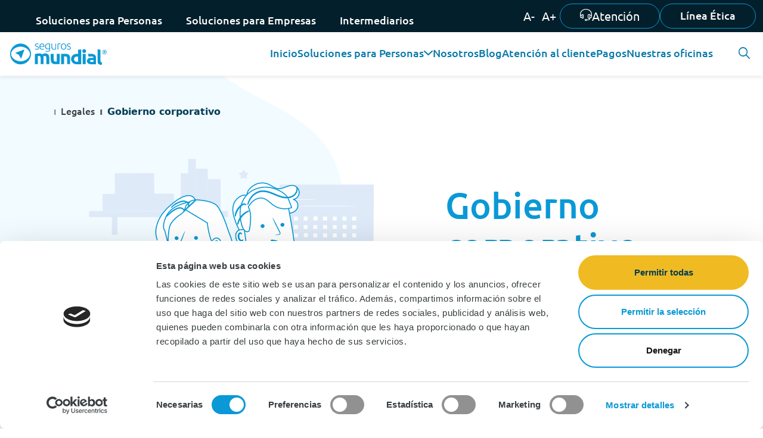

--- FILE ---
content_type: text/html;charset=UTF-8
request_url: https://www.segurosmundial.com.co/gobierno-corporativo/?corporativo
body_size: 25594
content:
<!DOCTYPE html>
<html lang="es">
    <!-- Includes -->
    <head>
        <!-- metatags -->
<meta charset="UTF-8">
<meta name="Content-Language" content="en">
<meta name="viewport" content="width=device-width, initial-scale=1">
<meta name="google-site-verification" content="iopPRGAR9h5o49Rpp7QxRYBUU6dMtEEAgl2wfAaIGjE" />
<title>Gobierno corporativo | Seguros Mundial</title>
<meta name="title" content="Gobierno corporativo | Seguros Mundial">
<meta name="description" content="">
<meta name="keywords" content="Seguros Mundial">
<meta property="og:site_name" content="Seguros Mundial" />
<meta property="og:title" content="Gobierno corporativo | Seguros Mundial" />
<meta property="og:description" content="" />
<meta property="og:url" content="https://www.segurosmundial.com.co/gobierno-corporativo/" />
<meta property="og:image" content="https://www.segurosmundial.com.co/media/Open-Graph.png" />
<meta property="og:image:width" content="800" />
<meta property="og:image:height" content="430" />
<meta name="twitter:card" content="summary" />
<meta name="twitter:creator" content="@SegurosMundial" />
<meta name="twitter:title" content="Gobierno corporativo | Seguros Mundial" />
<meta name="twitter:description" content="" />
<meta name="twitter:player:width" content="800">
<meta name="twitter:player:height" content="450">
<meta name="twitter:image" content="https://www.segurosmundial.com.co/media/Open-Graph.png" />
<link rel="image_src" href="https://www.segurosmundial.com.co/media/Open-Graph.png" />
<link rel="canonical" href="https://www.segurosmundial.com.co/gobierno-corporativo/" />
<!-- Favicon -->
<link rel="apple-touch-icon" sizes="180x180" href="/media/apple-touch-icon.png">
<link rel="icon" type="image/png" sizes="32x32" href="/media/favicon-32x32.png">
<link rel="icon" type="image/png" sizes="16x16" href="/media/favicon-16x16.png">



 <!-- Stylesheets -->
 
 <!-- Google Tag Manager -->
<script src="/media/bundle-content/Header/491e_1bf3/GTM-0504_6c76.js"></script>
<!-- End Google Tag Manager -->

<!-- Bootstrap (Only development) -->
<link rel="stylesheet" href="/media/bundle-content/Header/6f3b_1169/bootstrap-33e0_4123.css">

<!-- Includes -->
<link rel="stylesheet" href="/media/bundle-content/Header/1315_31ef/datepicker-38b2_c420.css">
<link rel="stylesheet" href="/media/bundle-content/Header/4bf7_83ba/videoJs-0c18_51e0.css">

<!-- Link-fuente -->
<link href="/media/bundle-content/Header/3c7a_d7bf/googlefonts-af8b_ba07.css" rel="stylesheet">


<link rel="stylesheet" href="/media/bundle-content/Header/bdf3_8bd1/swiperBundle-f766_a695.css">
<!-- Link Swiper's CSS -->
<link rel="stylesheet" href="/media/bundle-content/Header/e870_7dc6/main-71bb_78c8.css">
<link rel="stylesheet" href="/media/bundle-content/Header/6059_9ee6/Adicional-f80e_7d88.css">

<script src="/media/bundle-content/Footer/6021_37df/gsap-98c9_c3f5.js"></script>

    </head>
    <body>
        <!-- Google Tag Manager (noscript) -->
<noscript><iframe src="https://www.googletagmanager.com/ns.html?id=GTM-KWWWS5L"
height="0" width="0" style="display:none;visibility:hidden"></iframe></noscript>
<!-- End Google Tag Manager (noscript) -->
        
        <!-- Header -->
<header class="main-header">
    <section class="header container-fluid bg-blue-900 max-width px-0 d-none d-xl-block" id="header-main">
        <div class="header-top container-fluid px-2 px-xxl-5 d-flex align-items-end position-relative">
    <div class="row align-items-end justify-content-center">
        <div class="col-auto">
            <ul class="header-top-menu d-flex align-items-center nav-tabs" id="myTab" role="tablist">
                <li class="header-top-menu__item" role="presentation">
                    <a href="https://www.segurosmundial.com.co/personas/" class="item5024 nav-link " 
                    id="people-tab" 
                    >Soluciones para Personas</a>
                </li>
                <li class="header-top-menu__item" role="presentation">
                    <a href="https://www.segurosmundial.com.co/empresas/" class="item5025 nav-link " 
                    id="company-tab" 
                    >Soluciones para Empresas</a>
                </li>
                <li class="header-top-menu__item" role="presentation">
                    <a href="https://www.segurosmundial.com.co/intermediarios/" class="item5026 nav-link " 
                    id="intermediaries-tab" 
                    >Intermediarios</a>
                </li>
            </ul>
        </div>
        <div class="col-auto header-top-font-control d-flex gap-3 py-2">
            <div class="d-flex gap-2">
                <button class="no-resize decreaseFont" >A-</button>
                <button class="no-resize increaseFont" >A+</button>
            </div>
            <button type="button" class="header-top-atencion d-flex gap-3" data-bs-toggle="modal" data-bs-target="#modalAtention">
                <span class="icon icon-headphones"></span>
                Atención
            </button>
            <a href="https://seguros-mundial.seamosostenibles.com/inicio" target="_blank" class="header-top-atencion d-flex gap-3">
                L&iacute;nea &Eacute;tica
            </a>
        </div>
    </div>
</div>
        
        <div class="header-main bg-white position-relative container-fluid px-3 py-2">
            <div class="row justify-content-between align-items-center">
                <div class="col-auto">
                    <a href="/personas" class="header-main-logo">
                        <img src="/media/logo-seguros-mundial-4fb54e6e.svg" alt="">
                    </a>
                </div>
                <div class="col-10 d-flex justify-content-end">
                    <div class="tab-content w-100" id="myTabContent">
                            <div class="tab-pane tab-pane-header fade " id="people" role="tabpanel" aria-labelledby="people-tab">
        <div class="row align-items-center justify-content-end">
            <div class="col-11 pt-3">
                <ul class="header-main-menu d-flex align-items-center justify-content-end gap-5">
                        <li class="header-main-menu-item ">
                                <a class="header-main-menu-item__link" href="https://www.segurosmundial.com.co/personas/">Inicio</a>
                        </li>
                        <div class="header-main-menu-item header-main-menu-item--dropdown">
                            <button class="dropdown-toggle" type="button" id="dropdownMenuOption5028" data-bs-toggle="dropdown" aria-expanded="false">
                                Soluciones para Personas
                                <span class="icon icon-arrow-back"></span>
                            </button>
                            
                            <div class="dropdown-menu menu-scroll p-5" aria-labelledby="dropdownMenuOption5028">
                                <div class="dropdown-menu-container masonry-wrapper">
                                    
                                    <div class="row align-items-start masonry-target">
                                        <div class="col-4 d-flex flex-column gap-2 masonry-col"></div>
                                        <div class="col-4 d-flex flex-column gap-2 masonry-col"></div>
                                        <div class="col-4 d-flex flex-column gap-2 masonry-col"></div>
                                    </div>

                                    <div class="masonry-source" style="display: none;">
                                            <div class="masonry-card mb-4">
                                                <div class="d-flex flex-column gap-2">
                                                        <a href="#" class="dropdown-menu__heading">SOAT</a>

                                                        <a class="dropdown-menu__link" target="_blank"
                                                            href="https://www.soatmundial.com.co">Compra tu SOAT aqu&iacute;</a>
                                                        <a class="dropdown-menu__link" 
                                                            href="https://www.segurosmundial.com.co/personas/seguros-personales/soat/Descubre_mas_sobre_el_SOAT/">Descubre m&aacute;s sobre el SOAT</a>
                                                </div>
                                            </div>
                                            <div class="masonry-card mb-4">
                                                <div class="d-flex flex-column gap-2">
                                                        <a href="#" class="dropdown-menu__heading">Movilidad</a>

                                                        <a class="dropdown-menu__link" 
                                                            href="https://www.segurosmundial.com.co/personas/seguros-personales/movilidad/rodando-contigo/">Seguro de Autos Rodando Contigo</a>
                                                        <a class="dropdown-menu__link" 
                                                            href="https://www.segurosmundial.com.co/personas/seguros-personales/movilidad/tercero-esencial/">Seguro Ter-cero Esencial</a>
                                                        <a class="dropdown-menu__link" 
                                                            href="https://www.segurosmundial.com.co/personas/seguros-personales/movilidad/conduce-tranquilo/">Conduce Tranquilo Individual</a>
                                                        <a class="dropdown-menu__link" 
                                                            href="https://www.segurosmundial.com.co/personas/seguros-personales/movilidad/pesados-de-carga/">Pesados de Carga Individual </a>
                                                        <a class="dropdown-menu__link" 
                                                            href="https://www.segurosmundial.com.co/personas/seguros-personales/movilidad/seguro-amarillo-individual/">Seguro Amarillo Individual</a>
                                                        <a class="dropdown-menu__link" 
                                                            href="https://www.segurosmundial.com.co/personas/seguros-personales/movilidad/tr-servicio-publico-persona/">Veh&iacute;culos de Servicio P&uacute;blico</a>
                                                </div>
                                            </div>
                                            <div class="masonry-card mb-4">
                                                <div class="d-flex flex-column gap-2">
                                                        <a href="#" class="dropdown-menu__heading">Accidentes Personales</a>

                                                        <a class="dropdown-menu__link" 
                                                            href="https://www.segurosmundial.com.co/personas/seguros-personales/accidentes-y-salud/Accidentes_Personales_Protegidos/">Accidentes Personales Protegidos</a>
                                                        <a class="dropdown-menu__link" 
                                                            href="https://www.segurosmundial.com.co/personas/seguros-personales/accidentes-y-salud/segur&iacute;simo/">Segur&iacute;simo</a>
                                                        <a class="dropdown-menu__link" 
                                                            href="https://www.segurosmundial.com.co/personas/seguros-personales/accidentes-y-salud/ap-web/">Accidentes Personales Web</a>
                                                </div>
                                            </div>
                                            <div class="masonry-card mb-4">
                                                <div class="d-flex flex-column gap-2">
                                                        <a href="#" class="dropdown-menu__heading">Arriendos y Hogar</a>

                                                        <a class="dropdown-menu__link" 
                                                            href="https://www.segurosmundial.com.co/personas/seguros-personales/arriendos-y-hogar/arriendos/">Arriendos</a>
                                                        <a class="dropdown-menu__link" 
                                                            href="https://www.segurosmundial.com.co/personas/seguros-personales/arriendos-y-hogar/vive-tranqui/">Seguro de Hogar Vive Tranqui</a>
                                                </div>
                                            </div>
                                            <div class="masonry-card mb-4">
                                                <div class="d-flex flex-column gap-2">
                                                        <a href="#" class="dropdown-menu__heading">Otros Seguros</a>

                                                        <a class="dropdown-menu__link" 
                                                            href="https://www.segurosmundial.com.co/personas/seguros-personales/otros-seguros/ramo-de-salud/">Ramo de Salud</a>
                                                        <a class="dropdown-menu__link" 
                                                            href="https://www.segurosmundial.com.co/personas/seguros-personales/otros-seguros/serena-esencial/">Seguro de Salud Serena Esencial</a>
                                                        <a class="dropdown-menu__link" 
                                                            href="https://www.segurosmundial.com.co/personas/seguros-personales/otros-seguros/mundial-silver/">Seguro de Salud Mundial Silver</a>
                                                        <a class="dropdown-menu__link" 
                                                            href="https://www.segurosmundial.com.co/personas/seguros-personales/otros-seguros/seguro-de-salud-venzamos/">Seguro de Salud Venzamos</a>
                                                        <a class="dropdown-menu__link" 
                                                            href="https://www.segurosmundial.com.co/personas/seguros-personales/otros-seguros/Responsabilidad_Civil_Familiar/">Responsabilidad Civil Familiar</a>
                                                </div>
                                            </div>
                                            <div class="masonry-card mb-4">
                                                <div class="d-flex flex-column gap-2">
                                                        <a href="#" class="dropdown-menu__heading">Red M&eacute;dica</a>

                                                        <a class="dropdown-menu__link" 
                                                            href="https://www.segurosmundial.com.co/personas/seguros-personales/red-m&eacute;dica/red-medica-mundial-silver/">Red M&eacute;dica Mundial Silver</a>
                                                </div>
                                            </div>
                                            <div class="masonry-card mb-4">
                                                <div class="d-flex flex-column gap-2">
                                                        <a href="#" class="dropdown-menu__heading">L&iacute;neas Personales</a>

                                                        <a class="dropdown-menu__link" 
                                                            href="https://www.segurosmundial.com.co/personas/seguros-personales/l&iacute;neas-personales/equipos-electr&oacute;nicos/">Equipos electr&oacute;nicos</a>
                                                        <a class="dropdown-menu__link" 
                                                            href="https://www.segurosmundial.com.co/personas/seguros-personales/l&iacute;neas-personales/garant&iacute;a-extendida/">Garant&iacute;a Extendida </a>
                                                        <a class="dropdown-menu__link" 
                                                            href="https://www.segurosmundial.com.co/personas/seguros-personales/l&iacute;neas-personales/peludos/">Seguro Peludo</a>
                                                        <a class="dropdown-menu__link" 
                                                            href="https://www.segurosmundial.com.co/personas/seguros-personales/l&iacute;neas-personales/compra-protegida/">Compra Protegida</a>
                                                </div>
                                            </div>
                                    </div>
                                    
                                </div>
                            </div>
                        </div>

                            <li class="header-main-menu-item ">
                                <a class="header-main-menu-item__link" href="https://www.segurosmundial.com.co/sobre-nosotros/">Nosotros</a>
                            </li>
                            <li class="header-main-menu-item ">
                                <a class="header-main-menu-item__link" href="https://www.segurosmundial.com.co/blog/">Blog</a>
                            </li>
                            <li class="header-main-menu-item ">
                                <a class="header-main-menu-item__link" href="https://www.segurosmundial.com.co/contacto/">Atenci&oacute;n al cliente</a>
                            </li>
                            <li class="header-main-menu-item ">
                                <a class="header-main-menu-item__link" href="https://www.segurosmundial.com.co/pagos/">Pagos</a>
                            </li>
                            <li class="header-main-menu-item ">
                                <a class="header-main-menu-item__link" href="https://www.segurosmundial.com.co/ubicacion/">Nuestras oficinas</a>
                            </li>

                </ul>
            </div>
            <div class="col-auto ps-4">
                <button id="mainSearchBtn" class="button-search-main">
                    <span id="mainSearchBtnSpan" class="icon icon-search"></span>
                </button>
            </div>
        </div>
    </div>
    <div class="tab-pane tab-pane-header fade " id="company" role="tabpanel" aria-labelledby="company-tab">
        <div class="row align-items-center justify-content-end">
            <div class="col-11 pt-3">
                <ul class="header-main-menu d-flex align-items-center justify-content-end gap-5">
                        <li class="header-main-menu-item ">
                                <a class="header-main-menu-item__link" href="https://www.segurosmundial.com.co/empresas/">Inicio</a>
                        </li>
                        <div class="header-main-menu-item header-main-menu-item--dropdown">
                            <button class="dropdown-toggle" type="button" id="dropdownMenuOption5036" data-bs-toggle="dropdown" aria-expanded="false">
                                Soluciones Para Empresas
                                <span class="icon icon-arrow-back"></span>
                            </button>
                            
                            <div class="dropdown-menu menu-scroll p-5" aria-labelledby="dropdownMenuOption5036">
                                <div class="dropdown-menu-container masonry-wrapper">
                                    
                                    <div class="row align-items-start masonry-target">
                                        <div class="col-4 d-flex flex-column gap-2 masonry-col"></div>
                                        <div class="col-4 d-flex flex-column gap-2 masonry-col"></div>
                                        <div class="col-4 d-flex flex-column gap-2 masonry-col"></div>
                                    </div>

                                    <div class="masonry-source" style="display: none;">
                                            <div class="masonry-card mb-4">
                                                <div class="d-flex flex-column gap-2">
                                                        <a href="#" class="dropdown-menu__heading">Cumplimiento y Cr&eacute;dito</a>

                                                        <a class="dropdown-menu__link" 
                                                            href="https://www.segurosmundial.com.co/empresas/seguros-empresariales/fianzas/cumplimiento/">Cumplimiento</a>
                                                        <a class="dropdown-menu__link" 
                                                            href="https://www.segurosmundial.com.co/empresas/seguros-empresariales/fianzas/judiciales/">Judiciales</a>
                                                        <a class="dropdown-menu__link" 
                                                            href="https://www.segurosmundial.com.co/empresas/seguros-empresariales/fianzas/arriendos/">Arriendos</a>
                                                        <a class="dropdown-menu__link" 
                                                            href="https://www.segurosmundial.com.co/empresas/seguros-empresariales/fianzas/credito/">Cr&eacute;dito</a>
                                                </div>
                                            </div>
                                            <div class="masonry-card mb-4">
                                                <div class="d-flex flex-column gap-2">
                                                        <a href="#" class="dropdown-menu__heading">Ingenier&iacute;a</a>

                                                        <a class="dropdown-menu__link" 
                                                            href="https://www.segurosmundial.com.co/empresas/seguros-empresariales/ingenieria/todo-riesgo-construccion-y-montaje/">Todo Riesgo Construcci&oacute;n y Montaje</a>
                                                        <a class="dropdown-menu__link" 
                                                            href="https://www.segurosmundial.com.co/empresas/seguros-empresariales/ingenieria/todo-riesgo-maquinaria-y-equipo/">Equipo &amp; Maquinaria</a>
                                                        <a class="dropdown-menu__link" 
                                                            href="https://www.segurosmundial.com.co/empresas/seguros-empresariales/ingenieria/decenal/">Seguro Decenal</a>
                                                </div>
                                            </div>
                                            <div class="masonry-card mb-4">
                                                <div class="d-flex flex-column gap-2">
                                                        <a href="#" class="dropdown-menu__heading"> Movilidad </a>

                                                        <a class="dropdown-menu__link" 
                                                            href="https://www.segurosmundial.com.co/empresas/seguros-empresariales/movilidad/conduce-tranquilo-colectivo/">Conduce Tranquilo  Colectivo</a>
                                                        <a class="dropdown-menu__link" 
                                                            href="https://www.segurosmundial.com.co/empresas/seguros-empresariales/movilidad/pesados-de-carga/">Pesados de Carga Colectivo</a>
                                                        <a class="dropdown-menu__link" 
                                                            href="https://www.segurosmundial.com.co/empresas/seguros-empresariales/movilidad/seguro-amarillo/">Seguro Amarillo Colectivo</a>
                                                        <a class="dropdown-menu__link" 
                                                            href="https://www.segurosmundial.com.co/empresas/seguros-empresariales/movilidad/responsabilidad-civil-transporte-de-pasajeros/">RCE y RCC para Pasajeros (normativa)</a>
                                                        <a class="dropdown-menu__link" 
                                                            href="https://www.segurosmundial.com.co/empresas/seguros-empresariales/movilidad/Vehiculos_de_Servicio_Publico/">Veh&iacute;culos de Servicio P&uacute;blico</a>
                                                </div>
                                            </div>
                                            <div class="masonry-card mb-4">
                                                <div class="d-flex flex-column gap-2">
                                                        <a href="#" class="dropdown-menu__heading">Transporte</a>

                                                        <a class="dropdown-menu__link" 
                                                            href="https://www.segurosmundial.com.co/empresas/seguros-empresariales/transporte/tu-carga-segura/">Tu Carga Segura</a>
                                                        <a class="dropdown-menu__link" 
                                                            href="https://www.segurosmundial.com.co/empresas/seguros-empresariales/transporte/transporte-de-valores/">Transporte de valores</a>
                                                </div>
                                            </div>
                                            <div class="masonry-card mb-4">
                                                <div class="d-flex flex-column gap-2">
                                                        <a href="#" class="dropdown-menu__heading">Patrimoniales</a>

                                                        <a class="dropdown-menu__link" 
                                                            href="https://www.segurosmundial.com.co/empresas/seguros-empresariales/patrimonio/cyber-empresarial/">Cyber Empresarial</a>
                                                        <a class="dropdown-menu__link" 
                                                            href="https://www.segurosmundial.com.co/empresas/seguros-empresariales/patrimonio/responsabilidad-civil-ambiental/">Responsabilidad Civil Ambiental</a>
                                                        <a class="dropdown-menu__link" 
                                                            href="https://www.segurosmundial.com.co/empresas/seguros-empresariales/patrimonio/rc-general/">Responsabilidad Civil General</a>
                                                        <a class="dropdown-menu__link" 
                                                            href="https://www.segurosmundial.com.co/empresas/seguros-empresariales/patrimonio/rc-profesional/">Responsabilidad Civil Profesional</a>
                                                        <a class="dropdown-menu__link" 
                                                            href="https://www.segurosmundial.com.co/empresas/seguros-empresariales/patrimonio/infidelidad-y-riesgos-financieros/">(IRF) Infidelidad Y Riesgos Financieros</a>
                                                        <a class="dropdown-menu__link" 
                                                            href="https://www.segurosmundial.com.co/empresas/seguros-empresariales/patrimonio/responsabilidad-civil-directores-y-administradores/">D&amp;O Responsabilidad Civil para Directores y Administradores</a>
                                                </div>
                                            </div>
                                            <div class="masonry-card mb-4">
                                                <div class="d-flex flex-column gap-2">
                                                        <a href="#" class="dropdown-menu__heading">Seguros de Vida Grupo y Colectivo Vida</a>

                                                        <a class="dropdown-menu__link" 
                                                            href="https://www.segurosmundial.com.co/empresas/seguros-empresariales/seguro-de-vida-personales/vida-grupo-integral/">Vida Grupo Integral</a>
                                                        <a class="dropdown-menu__link" 
                                                            href="https://www.segurosmundial.com.co/empresas/seguros-empresariales/seguro-de-vida-personales/vida-grupo-empresarial/">Vida Grupo Empresarial</a>
                                                        <a class="dropdown-menu__link" 
                                                            href="https://www.segurosmundial.com.co/empresas/seguros-empresariales/seguro-de-vida-personales/vida-grupo-deudores/">Vida Grupo Deudores</a>
                                                        <a class="dropdown-menu__link" 
                                                            href="https://www.segurosmundial.com.co/empresas/seguros-empresariales/seguro-de-vida-personales/vida-grupo-contratistas/">Vida Grupo Contratistas</a>
                                                        <a class="dropdown-menu__link" 
                                                            href="https://www.segurosmundial.com.co/empresas/seguros-empresariales/seguro-de-vida-personales/colectivo-vida-vigilantes/">Colectivo Vida Vigilantes</a>
                                                </div>
                                            </div>
                                            <div class="masonry-card mb-4">
                                                <div class="d-flex flex-column gap-2">
                                                        <a href="#" class="dropdown-menu__heading">Seguro Accidentes Personales</a>

                                                        <a class="dropdown-menu__link" 
                                                            href="https://www.segurosmundial.com.co/empresas/seguros-empresariales/seguro-accidentes-personales/Accidentes_Personales_Protegidos/">Accidentes Personales Protegidos</a>
                                                        <a class="dropdown-menu__link" 
                                                            href="https://www.segurosmundial.com.co/empresas/seguros-empresariales/seguro-accidentes-personales/protegemos-tus-pasos/">Protegemos tus Pasos</a>
                                                        <a class="dropdown-menu__link" 
                                                            href="https://www.segurosmundial.com.co/empresas/seguros-empresariales/seguro-accidentes-personales/ap-escuelas-deportivas/">Accidentes Personales Escuelas Deportivas</a>
                                                        <a class="dropdown-menu__link" 
                                                            href="https://www.segurosmundial.com.co/empresas/seguros-empresariales/seguro-accidentes-personales/ap-colectivo/">Accidentes Personales Colectivo</a>
                                                        <a class="dropdown-menu__link" 
                                                            href="https://www.segurosmundial.com.co/empresas/seguros-empresariales/seguro-accidentes-personales/ap-decreto-1047/">Accidentes Personales Decreto 1047</a>
                                                        <a class="dropdown-menu__link" 
                                                            href="https://www.segurosmundial.com.co/empresas/seguros-empresariales/seguro-accidentes-personales/directorio-ap/">Directorio Accidentes Personales</a>
                                                </div>
                                            </div>
                                            <div class="masonry-card mb-4">
                                                <div class="d-flex flex-column gap-2">
                                                        <a href="#" class="dropdown-menu__heading">Otros Seguros</a>

                                                        <a class="dropdown-menu__link" 
                                                            href="https://www.segurosmundial.com.co/empresas/seguros-empresariales/otros-seguros/desempleo/">Desempleo</a>
                                                </div>
                                            </div>
                                    </div>
                                    
                                </div>
                            </div>
                        </div>

                            <li class="header-main-menu-item ">
                                <a class="header-main-menu-item__link" href="https://www.segurosmundial.com.co/sobre-nosotros/">Nosotros</a>
                            </li>
                            <li class="header-main-menu-item ">
                                <a class="header-main-menu-item__link" href="https://www.segurosmundial.com.co/blog/">Blog</a>
                            </li>
                            <li class="header-main-menu-item ">
                                <a class="header-main-menu-item__link" href="https://www.segurosmundial.com.co/contacto/">Atenci&oacute;n al cliente</a>
                            </li>
                            <li class="header-main-menu-item ">
                                <a class="header-main-menu-item__link" href="https://www.segurosmundial.com.co/pagos/">Pagos</a>
                            </li>
                            <li class="header-main-menu-item ">
                                <a class="header-main-menu-item__link" href="https://www.segurosmundial.com.co/ubicacion/">Nuestras oficinas</a>
                            </li>

                </ul>
            </div>
            <div class="col-auto ps-4">
                <button id="mainSearchBtn" class="button-search-main">
                    <span id="mainSearchBtnSpan" class="icon icon-search"></span>
                </button>
            </div>
        </div>
    </div>
    <div class="tab-pane tab-pane-header fade " id="intermediaries" role="tabpanel" aria-labelledby="intermediaries-tab">
        <div class="row align-items-center justify-content-end">
            <div class="col-11 pt-3">
                <ul class="header-main-menu d-flex align-items-center justify-content-end gap-5">
                        <li class="header-main-menu-item ">
                                <a class="header-main-menu-item__link" href="https://www.segurosmundial.com.co/intermediarios/">Inicio</a>
                        </li>

                            <li class="header-main-menu-item ">
                                <a class="header-main-menu-item__link" href="https://www.segurosmundial.com.co/sobre-nosotros/">Nosotros</a>
                            </li>
                            <li class="header-main-menu-item ">
                                <a class="header-main-menu-item__link" href="https://www.segurosmundial.com.co/blog/">Blog</a>
                            </li>
                            <li class="header-main-menu-item ">
                                <a class="header-main-menu-item__link" href="https://www.segurosmundial.com.co/contacto/">Atenci&oacute;n al cliente</a>
                            </li>
                            <li class="header-main-menu-item ">
                                <a class="header-main-menu-item__link" href="https://www.segurosmundial.com.co/pagos/">Pagos</a>
                            </li>
                            <li class="header-main-menu-item ">
                                <a class="header-main-menu-item__link" href="https://www.segurosmundial.com.co/ubicacion/">Nuestras oficinas</a>
                            </li>

                </ul>
            </div>
            <div class="col-auto ps-4">
                <button id="mainSearchBtn" class="button-search-main">
                    <span id="mainSearchBtnSpan" class="icon icon-search"></span>
                </button>
            </div>
        </div>
    </div>

                    </div>
                </div>
            </div>
        </div>
    </section>
    <!-- header mobile -->
    <section class="header-mobile container-fluid d-block d-xl-none px-0" id="header-mobile">
    <div class="header-mobile-top container-fluid px-2 px-md-5 py-2 position-relative">
        <div class="row g-0 justify-content-between">
            <div class="col-auto d-flex align-items-center">
                <div class="header-mobile-logo">
                    <a href="/personas/">
                        <img src="/media/logo-seguros-mundial-4fb54e6e.svg" alt="">
                    </a>
                </div>
            </div>
                <div class="col-auto d-flex align-items-center">
                    <div class="control-zoom d-flex align-items-center gap-2 me-3">
                        <div class="d-flex gap-3">
                            <button class="control-zoom-button no-resize decreaseFont">A-</button>
                            <button class="control-zoom-button no-resize increaseFont">A+</button>
                        </div>
                       
                        <button class="button-search-main control-zoom-button ms-2">
                            <span class="icon icon-search"></span>
                        </button>
                        
                        
                        
                    </div>
                    
                    <div class="tab-content" id="myTabContentMobile">
                            <div class="tab-pane fade " 
                                 id="people-mobile" role="tabpanel" 
                                 aria-labelledby="people-mobile-tab">
                                <div class="row gx-2 align-items-center">
                                    <div class="col-auto">
                                        
                                        <button type="button" class="header-mobile-top-atencion" data-bs-toggle="modal" data-bs-target="#modalAtention">
                                            <span class="icon icon-headphones"></span>
                                        </button>
                                        
                                        
                                    </div>
                                    <div class="col-auto">
                                        <button class="header-mobile-button-menu" type="button" data-bs-toggle="offcanvas" data-bs-target="#offcanvasMenuMain" aria-controls="offcanvasMenuMain">Menú</button>
                                    </div>
                                </div>
                            </div>
                            <div class="tab-pane fade " 
                                 id="company-mobile" role="tabpanel" 
                                 aria-labelledby="company-mobile-tab">
                                <div class="row gx-2 align-items-center">
                                    <div class="col-auto">
                                        
                                        <button type="button" class="header-mobile-top-atencion" data-bs-toggle="modal" data-bs-target="#modalAtention">
                                            <span class="icon icon-headphones"></span>
                                        </button>
                                        
                                        
                                    </div>
                                    <div class="col-auto">
                                        <button class="header-mobile-button-menu" type="button" data-bs-toggle="offcanvas" data-bs-target="#offcanvasMenuMain" aria-controls="offcanvasMenuMain">Menú</button>
                                    </div>
                                </div>
                            </div>
                            <div class="tab-pane fade " 
                                 id="intermediaries-mobile" role="tabpanel" 
                                 aria-labelledby="intermediaries-mobile-tab">
                                <div class="row gx-2 align-items-center">
                                    <div class="col-auto">
                                        
                                        <button type="button" class="header-mobile-top-atencion" data-bs-toggle="modal" data-bs-target="#modalAtention">
                                            <span class="icon icon-headphones"></span>
                                        </button>
                                        
                                        
                                    </div>
                                    <div class="col-auto">
                                        <button class="header-mobile-button-menu" type="button" data-bs-toggle="offcanvas" data-bs-target="#offcanvasMenuMain" aria-controls="offcanvasMenuMain">Menú</button>
                                    </div>
                                </div>
                            </div>
                    </div>
                      
                </div>
        </div>
    </div>

    
    <div class="header-mobile-tabs container-fluid px-2 px-md-5 d-flex align-items-end position-relative">
        <div class="row align-items-end justify-content-between">
            <div class="col-auto">
                <ul class="header-mobile-tabs-menu px-0 d-flex align-items-center nav-tabs" id="myTab" role="tablist">
                    <li class="header-mobile-tabs-menu__item" role="presentation">
                        <button class="nav-link pre-header-main-mobile " 
                                id="people-mobile-tab" 
                                url-href="https://www.segurosmundial.com.co/personas/"
                                data-bs-toggle="tab" 
                                data-bs-target="#people-mobile" 
                                type="button" 
                                role="tab" 
                                aria-controls="people-mobile" 
                                aria-selected="true">Soluciones para Personas</button>
                    </li>
                    <li class="header-mobile-tabs-menu__item" role="presentation">
                        <button class="nav-link pre-header-main-mobile " 
                                id="company-mobile-tab" 
                                url-href="https://www.segurosmundial.com.co/empresas/"
                                data-bs-toggle="tab" 
                                data-bs-target="#company-mobile" 
                                type="button" 
                                role="tab" 
                                aria-controls="company-mobile" 
                                aria-selected="true">Soluciones para Empresas</button>
                    </li>
                    <li class="header-mobile-tabs-menu__item" role="presentation">
                        <button class="nav-link pre-header-main-mobile " 
                                id="intermediaries-mobile-tab" 
                                url-href="https://www.segurosmundial.com.co/intermediarios/"
                                data-bs-toggle="tab" 
                                data-bs-target="#intermediaries-mobile" 
                                type="button" 
                                role="tab" 
                                aria-controls="intermediaries-mobile" 
                                aria-selected="true">Intermediarios</button>
                    </li>
                </ul>
            </div>
        </div>
    </div>

</section>

<section class="bg-blue-primary container-fluid position-relative px-0">
    <div class="header-search bg-blue-primary container-fluid d-flex align-items-center px-0">
        <div class="container">
            <form action="/resultados-busqueda/" method="GET">
                <div class="col-12 d-flex align-items-center gap-3">
                        <button class="header-search__button" type="submit">
                            <span class="icon icon-search"></span>
                        </button>
                        <input class="header-search__input" type="text" name="q" placeholder="¿Qué estás buscando?">
                </div>
            </form>
        </div>
    </div>
</section>

<div class="offcanvas offcanvas-main offcanvas-end" tabindex="-1" id="offcanvasMenuMain" aria-labelledby="offcanvasMenuMainLabel">
    <div class="offcanvas-header">
        <button type="button" class="offcanvas-close text-reset" data-bs-dismiss="offcanvas" aria-label="Close">
            <span class="icon icon-close"></span>
        </button>
    </div>
    <div class="offcanvas-body">
        <div class="row">
            <div class="col-12">

            </div>
            <div class="col-12">
                <ul class="offcanvas-main-menu d-flex flex-column gap-3">
                            <div class="offcanvas-main-menu-item offcanvas-main-menu-item--dropdown">
                                <button class="dropdown-toggle w-100 d-flex justify-content-between align-items-center px-0" type="button" id="dropdownMenuOption5028" data-bs-toggle="dropdown" aria-expanded="false">
                                    Soluciones para Personas
                                    <span class="icon icon-arrow-back"></span>
                                </button>
                                <div class="dropdown-menu py-2" aria-labelledby="dropdownMenuOption5028">
                                    <div class="dropdown-menu-container">
                                        <div class="row">
                                            <div class="col-12">
                                                <div class="row">
                                                    <div class="col-12 d-flex flex-column gap-3 mb-4">
                                                        <a href="#" class="dropdown-menu__heading">SOAT</a>
                                                        <a class="dropdown-menu__link" href="https://www.segurosmundial.com.co/personas/seguros-personales/soat/compra-tu-soat/">Compra tu SOAT aqu&iacute;</a>
                                                        <a class="dropdown-menu__link" href="https://www.segurosmundial.com.co/personas/seguros-personales/soat/Descubre_mas_sobre_el_SOAT/">Descubre m&aacute;s sobre el SOAT</a>
                                                    </div>
                                                </div>
                                            </div>
                                            <div class="col-12">
                                                <div class="row">
                                                    <div class="col-12 d-flex flex-column gap-3 mb-4">
                                                        <a href="#" class="dropdown-menu__heading">Movilidad</a>
                                                        <a class="dropdown-menu__link" href="https://www.segurosmundial.com.co/personas/seguros-personales/movilidad/rodando-contigo/">Seguro de Autos Rodando Contigo</a>
                                                        <a class="dropdown-menu__link" href="https://www.segurosmundial.com.co/personas/seguros-personales/movilidad/tercero-esencial/">Seguro Ter-cero Esencial</a>
                                                        <a class="dropdown-menu__link" href="https://www.segurosmundial.com.co/personas/seguros-personales/movilidad/conduce-tranquilo/">Conduce Tranquilo Individual</a>
                                                        <a class="dropdown-menu__link" href="https://www.segurosmundial.com.co/personas/seguros-personales/movilidad/pesados-de-carga/">Pesados de Carga Individual </a>
                                                        <a class="dropdown-menu__link" href="https://www.segurosmundial.com.co/personas/seguros-personales/movilidad/seguro-amarillo-individual/">Seguro Amarillo Individual</a>
                                                        <a class="dropdown-menu__link" href="https://www.segurosmundial.com.co/personas/seguros-personales/movilidad/tr-servicio-publico-persona/">Veh&iacute;culos de Servicio P&uacute;blico</a>
                                                    </div>
                                                </div>
                                            </div>
                                            <div class="col-12">
                                                <div class="row">
                                                    <div class="col-12 d-flex flex-column gap-3 mb-4">
                                                        <a href="#" class="dropdown-menu__heading">Accidentes Personales</a>
                                                        <a class="dropdown-menu__link" href="https://www.segurosmundial.com.co/personas/seguros-personales/accidentes-y-salud/Accidentes_Personales_Protegidos/">Accidentes Personales Protegidos</a>
                                                        <a class="dropdown-menu__link" href="https://www.segurosmundial.com.co/personas/seguros-personales/accidentes-y-salud/segur&iacute;simo/">Segur&iacute;simo</a>
                                                        <a class="dropdown-menu__link" href="https://www.segurosmundial.com.co/personas/seguros-personales/accidentes-y-salud/ap-web/">Accidentes Personales Web</a>
                                                    </div>
                                                </div>
                                            </div>
                                            <div class="col-12">
                                                <div class="row">
                                                    <div class="col-12 d-flex flex-column gap-3 mb-4">
                                                        <a href="#" class="dropdown-menu__heading">Arriendos y Hogar</a>
                                                        <a class="dropdown-menu__link" href="https://www.segurosmundial.com.co/personas/seguros-personales/arriendos-y-hogar/arriendos/">Arriendos</a>
                                                        <a class="dropdown-menu__link" href="https://www.segurosmundial.com.co/personas/seguros-personales/arriendos-y-hogar/vive-tranqui/">Seguro de Hogar Vive Tranqui</a>
                                                    </div>
                                                </div>
                                            </div>
                                            <div class="col-12">
                                                <div class="row">
                                                    <div class="col-12 d-flex flex-column gap-3 mb-4">
                                                        <a href="#" class="dropdown-menu__heading">Otros Seguros</a>
                                                        <a class="dropdown-menu__link" href="https://www.segurosmundial.com.co/personas/seguros-personales/otros-seguros/ramo-de-salud/">Ramo de Salud</a>
                                                        <a class="dropdown-menu__link" href="https://www.segurosmundial.com.co/personas/seguros-personales/otros-seguros/serena-esencial/">Seguro de Salud Serena Esencial</a>
                                                        <a class="dropdown-menu__link" href="https://www.segurosmundial.com.co/personas/seguros-personales/otros-seguros/mundial-silver/">Seguro de Salud Mundial Silver</a>
                                                        <a class="dropdown-menu__link" href="https://www.segurosmundial.com.co/personas/seguros-personales/otros-seguros/seguro-de-salud-venzamos/">Seguro de Salud Venzamos</a>
                                                        <a class="dropdown-menu__link" href="https://www.segurosmundial.com.co/personas/seguros-personales/otros-seguros/Responsabilidad_Civil_Familiar/">Responsabilidad Civil Familiar</a>
                                                    </div>
                                                </div>
                                            </div>
                                            <div class="col-12">
                                                <div class="row">
                                                    <div class="col-12 d-flex flex-column gap-3 mb-4">
                                                        <a href="#" class="dropdown-menu__heading">Red M&eacute;dica</a>
                                                        <a class="dropdown-menu__link" href="https://www.segurosmundial.com.co/personas/seguros-personales/red-m&eacute;dica/red-medica-mundial-silver/">Red M&eacute;dica Mundial Silver</a>
                                                    </div>
                                                </div>
                                            </div>
                                            <div class="col-12">
                                                <div class="row">
                                                    <div class="col-12 d-flex flex-column gap-3 mb-4">
                                                        <a href="#" class="dropdown-menu__heading">L&iacute;neas Personales</a>
                                                        <a class="dropdown-menu__link" href="https://www.segurosmundial.com.co/personas/seguros-personales/l&iacute;neas-personales/equipos-electr&oacute;nicos/">Equipos electr&oacute;nicos</a>
                                                        <a class="dropdown-menu__link" href="https://www.segurosmundial.com.co/personas/seguros-personales/l&iacute;neas-personales/garant&iacute;a-extendida/">Garant&iacute;a Extendida </a>
                                                        <a class="dropdown-menu__link" href="https://www.segurosmundial.com.co/personas/seguros-personales/l&iacute;neas-personales/peludos/">Seguro Peludo</a>
                                                        <a class="dropdown-menu__link" href="https://www.segurosmundial.com.co/personas/seguros-personales/l&iacute;neas-personales/compra-protegida/">Compra Protegida</a>
                                                    </div>
                                                </div>
                                            </div>
                                        </div>
                                    </div>
                                </div>
                            </div>
                            <div class="offcanvas-main-menu-item offcanvas-main-menu-item--dropdown">
                                <button class="dropdown-toggle w-100 d-flex justify-content-between align-items-center px-0" type="button" id="dropdownMenuOption5036" data-bs-toggle="dropdown" aria-expanded="false">
                                    Soluciones Para Empresas
                                    <span class="icon icon-arrow-back"></span>
                                </button>
                                <div class="dropdown-menu py-2" aria-labelledby="dropdownMenuOption5036">
                                    <div class="dropdown-menu-container">
                                        <div class="row">
                                            <div class="col-12">
                                                <div class="row">
                                                    <div class="col-12 d-flex flex-column gap-3 mb-4">
                                                        <a href="#" class="dropdown-menu__heading">Cumplimiento y Cr&eacute;dito</a>
                                                        <a class="dropdown-menu__link" href="https://www.segurosmundial.com.co/empresas/seguros-empresariales/fianzas/cumplimiento/">Cumplimiento</a>
                                                        <a class="dropdown-menu__link" href="https://www.segurosmundial.com.co/empresas/seguros-empresariales/fianzas/judiciales/">Judiciales</a>
                                                        <a class="dropdown-menu__link" href="https://www.segurosmundial.com.co/empresas/seguros-empresariales/fianzas/arriendos/">Arriendos</a>
                                                        <a class="dropdown-menu__link" href="https://www.segurosmundial.com.co/empresas/seguros-empresariales/fianzas/credito/">Cr&eacute;dito</a>
                                                    </div>
                                                </div>
                                            </div>
                                            <div class="col-12">
                                                <div class="row">
                                                    <div class="col-12 d-flex flex-column gap-3 mb-4">
                                                        <a href="#" class="dropdown-menu__heading">Ingenier&iacute;a</a>
                                                        <a class="dropdown-menu__link" href="https://www.segurosmundial.com.co/empresas/seguros-empresariales/ingenieria/todo-riesgo-construccion-y-montaje/">Todo Riesgo Construcci&oacute;n y Montaje</a>
                                                        <a class="dropdown-menu__link" href="https://www.segurosmundial.com.co/empresas/seguros-empresariales/ingenieria/todo-riesgo-maquinaria-y-equipo/">Equipo &amp; Maquinaria</a>
                                                        <a class="dropdown-menu__link" href="https://www.segurosmundial.com.co/empresas/seguros-empresariales/ingenieria/decenal/">Seguro Decenal</a>
                                                    </div>
                                                </div>
                                            </div>
                                            <div class="col-12">
                                                <div class="row">
                                                    <div class="col-12 d-flex flex-column gap-3 mb-4">
                                                        <a href="#" class="dropdown-menu__heading"> Movilidad </a>
                                                        <a class="dropdown-menu__link" href="https://www.segurosmundial.com.co/empresas/seguros-empresariales/movilidad/conduce-tranquilo-colectivo/">Conduce Tranquilo  Colectivo</a>
                                                        <a class="dropdown-menu__link" href="https://www.segurosmundial.com.co/empresas/seguros-empresariales/movilidad/pesados-de-carga/">Pesados de Carga Colectivo</a>
                                                        <a class="dropdown-menu__link" href="https://www.segurosmundial.com.co/empresas/seguros-empresariales/movilidad/seguro-amarillo/">Seguro Amarillo Colectivo</a>
                                                        <a class="dropdown-menu__link" href="https://www.segurosmundial.com.co/empresas/seguros-empresariales/movilidad/responsabilidad-civil-transporte-de-pasajeros/">RCE y RCC para Pasajeros (normativa)</a>
                                                        <a class="dropdown-menu__link" href="https://www.segurosmundial.com.co/empresas/seguros-empresariales/movilidad/Vehiculos_de_Servicio_Publico/">Veh&iacute;culos de Servicio P&uacute;blico</a>
                                                    </div>
                                                </div>
                                            </div>
                                            <div class="col-12">
                                                <div class="row">
                                                    <div class="col-12 d-flex flex-column gap-3 mb-4">
                                                        <a href="#" class="dropdown-menu__heading">Transporte</a>
                                                        <a class="dropdown-menu__link" href="https://www.segurosmundial.com.co/empresas/seguros-empresariales/transporte/tu-carga-segura/">Tu Carga Segura</a>
                                                        <a class="dropdown-menu__link" href="https://www.segurosmundial.com.co/empresas/seguros-empresariales/transporte/transporte-de-valores/">Transporte de valores</a>
                                                    </div>
                                                </div>
                                            </div>
                                            <div class="col-12">
                                                <div class="row">
                                                    <div class="col-12 d-flex flex-column gap-3 mb-4">
                                                        <a href="#" class="dropdown-menu__heading">Patrimoniales</a>
                                                        <a class="dropdown-menu__link" href="https://www.segurosmundial.com.co/empresas/seguros-empresariales/patrimonio/cyber-empresarial/">Cyber Empresarial</a>
                                                        <a class="dropdown-menu__link" href="https://www.segurosmundial.com.co/empresas/seguros-empresariales/patrimonio/responsabilidad-civil-ambiental/">Responsabilidad Civil Ambiental</a>
                                                        <a class="dropdown-menu__link" href="https://www.segurosmundial.com.co/empresas/seguros-empresariales/patrimonio/rc-general/">Responsabilidad Civil General</a>
                                                        <a class="dropdown-menu__link" href="https://www.segurosmundial.com.co/empresas/seguros-empresariales/patrimonio/rc-profesional/">Responsabilidad Civil Profesional</a>
                                                        <a class="dropdown-menu__link" href="https://www.segurosmundial.com.co/empresas/seguros-empresariales/patrimonio/infidelidad-y-riesgos-financieros/">(IRF) Infidelidad Y Riesgos Financieros</a>
                                                        <a class="dropdown-menu__link" href="https://www.segurosmundial.com.co/empresas/seguros-empresariales/patrimonio/responsabilidad-civil-directores-y-administradores/">D&amp;O Responsabilidad Civil para Directores y Administradores</a>
                                                    </div>
                                                </div>
                                            </div>
                                            <div class="col-12">
                                                <div class="row">
                                                    <div class="col-12 d-flex flex-column gap-3 mb-4">
                                                        <a href="#" class="dropdown-menu__heading">Seguros de Vida Grupo y Colectivo Vida</a>
                                                        <a class="dropdown-menu__link" href="https://www.segurosmundial.com.co/empresas/seguros-empresariales/seguro-de-vida-personales/vida-grupo-integral/">Vida Grupo Integral</a>
                                                        <a class="dropdown-menu__link" href="https://www.segurosmundial.com.co/empresas/seguros-empresariales/seguro-de-vida-personales/vida-grupo-empresarial/">Vida Grupo Empresarial</a>
                                                        <a class="dropdown-menu__link" href="https://www.segurosmundial.com.co/empresas/seguros-empresariales/seguro-de-vida-personales/vida-grupo-deudores/">Vida Grupo Deudores</a>
                                                        <a class="dropdown-menu__link" href="https://www.segurosmundial.com.co/empresas/seguros-empresariales/seguro-de-vida-personales/vida-grupo-contratistas/">Vida Grupo Contratistas</a>
                                                        <a class="dropdown-menu__link" href="https://www.segurosmundial.com.co/empresas/seguros-empresariales/seguro-de-vida-personales/colectivo-vida-vigilantes/">Colectivo Vida Vigilantes</a>
                                                    </div>
                                                </div>
                                            </div>
                                            <div class="col-12">
                                                <div class="row">
                                                    <div class="col-12 d-flex flex-column gap-3 mb-4">
                                                        <a href="#" class="dropdown-menu__heading">Seguro Accidentes Personales</a>
                                                        <a class="dropdown-menu__link" href="https://www.segurosmundial.com.co/empresas/seguros-empresariales/seguro-accidentes-personales/Accidentes_Personales_Protegidos/">Accidentes Personales Protegidos</a>
                                                        <a class="dropdown-menu__link" href="https://www.segurosmundial.com.co/empresas/seguros-empresariales/seguro-accidentes-personales/protegemos-tus-pasos/">Protegemos tus Pasos</a>
                                                        <a class="dropdown-menu__link" href="https://www.segurosmundial.com.co/empresas/seguros-empresariales/seguro-accidentes-personales/ap-escuelas-deportivas/">Accidentes Personales Escuelas Deportivas</a>
                                                        <a class="dropdown-menu__link" href="https://www.segurosmundial.com.co/empresas/seguros-empresariales/seguro-accidentes-personales/ap-colectivo/">Accidentes Personales Colectivo</a>
                                                        <a class="dropdown-menu__link" href="https://www.segurosmundial.com.co/empresas/seguros-empresariales/seguro-accidentes-personales/ap-decreto-1047/">Accidentes Personales Decreto 1047</a>
                                                        <a class="dropdown-menu__link" href="https://www.segurosmundial.com.co/empresas/seguros-empresariales/seguro-accidentes-personales/directorio-ap/">Directorio Accidentes Personales</a>
                                                    </div>
                                                </div>
                                            </div>
                                            <div class="col-12">
                                                <div class="row">
                                                    <div class="col-12 d-flex flex-column gap-3 mb-4">
                                                        <a href="#" class="dropdown-menu__heading">Otros Seguros</a>
                                                        <a class="dropdown-menu__link" href="https://www.segurosmundial.com.co/empresas/seguros-empresariales/otros-seguros/desempleo/">Desempleo</a>
                                                    </div>
                                                </div>
                                            </div>
                                        </div>
                                    </div>
                                </div>
                            </div>
                        <li class="offcanvas-main-menu-item">
                            <a class="offcanvas-main-menu-item__link" href="https://www.segurosmundial.com.co/intermediarios/">Intermediarios</a>
                        </li>
                        <li class="offcanvas-main-menu-item">
                            <a class="offcanvas-main-menu-item__link" href="https://www.segurosmundial.com.co/sobre-nosotros/">Nosotros</a>
                        </li>
                        <li class="offcanvas-main-menu-item">
                            <a class="offcanvas-main-menu-item__link" href="https://www.segurosmundial.com.co/blog/">Blog</a>
                        </li>
                        <li class="offcanvas-main-menu-item">
                            <a class="offcanvas-main-menu-item__link" href="https://www.segurosmundial.com.co/contacto/">Atenci&oacute;n al cliente</a>
                        </li>
                        <li class="offcanvas-main-menu-item">
                            <a class="offcanvas-main-menu-item__link" href="https://www.segurosmundial.com.co/pagos/">Pagos</a>
                        </li>
                        <li class="offcanvas-main-menu-item">
                            <a class="offcanvas-main-menu-item__link" href="https://www.segurosmundial.com.co/ubicacion/">Nuestras oficinas</a>
                        </li>
                    
                </ul>
            </div>
        </div>
    </div>
    <div class="offcanvas-footer py-2 d-flex gap-4 justify-content-center align-items-center">
        <a class="offcanvas-footer-button" href="#">
            <span class="icon icon-asking"></span>
        </a>
         <li class="offcanvas-main-menu-item">
            <a class="offcanvas-main-menu-item__link" href="https://seguros-mundial.seamosostenibles.com/inicio" target="_blank">L&iacute;nea &Eacute;tica</a>
        </li>
    </div>
</div>


<div class="offcanvas offcanvas-main offcanvas-end" tabindex="-1" id="offcanvasProfile" aria-labelledby="offcanvasProfileLabel">
    <div class="offcanvas-header">
        <button type="button" class="offcanvas-close text-reset" data-bs-dismiss="offcanvas" aria-label="Close">
            <span class="icon icon-close"></span>
        </button>
    </div>
    <div class="offcanvas-body">
        <div class="row">
            <div class="col-12">
                <div class="offcanvas-main-menu">
                    <div class="row">
                        <div class="col-12 offcanvas-profile-main mb-4">
                           <div class="row align-items-center">
                            <div class="col-auto">
                                <div class="offcanvas-profile-main__image">
                                    <img src="/media/login-profile-c15e7880.png" alt="">
                                </div>
                            </div>
                           </div>
                        </div>
                        <div class="col-12">
                            <ul class="offcanvas-main-menu offcanvas-main-menu--profile d-flex flex-column gap-3">
                                <li class="offcanvas-main-menu-item active">
                                    <a class="offcanvas-main-menu-item__link" href="#">Ver perfil</a>
                                </li>
                                <li class="offcanvas-main-menu-item active">
                                    <a class="offcanvas-main-menu-item__link" href="#">Cambiar foto</a>
                                </li>
                                <li class="offcanvas-main-menu-item active">
                                    <a class="offcanvas-main-menu-item__link" href="#">Cerrar Sesión</a>
                                </li>

                                <span class="offcanvas-main-menu__separator my-1"></span>
                                <li class="offcanvas-main-menu-item active">
                                    <a class="offcanvas-main-menu-item__link" href="#">Blog</a>
                                </li>
                            </ul>
                        </div>
                        
                    </div>
                </div>
            </div>
        </div>
    </div>
    <div class="offcanvas-footer py-2 d-flex gap-4 justify-content-center align-items-center">
        <a class="offcanvas-footer-button" href="#">
            <span class="icon icon-asking"></span>
        </a>
        <div class="d-flex gap-3">
            <button class="offcanvas-footer-button">A-</button>
            <button class="offcanvas-footer-button">A+</button>
        </div>
    </div>
</div>
    <!--fin header mobile -->
</header>  
        <main class="legales-one space-header"> 
                <!-- banner-home -->
<section id="594" class="banner-breadcrumb bg-shape-blue-left position-relative container-fluid py-5 px-0">
    <div class="container">
        <div class="row">
            <div class="col-12">
                <nav style="--bs-breadcrumb-divider: 'ı';" aria-label="breadcrumb">
                    <ol class="breadcrumb">
                        <li class="breadcrumb-item"><a href=""></a></li>
                        <li class="breadcrumb-item"><a href="/legales/">Legales</a></li>
                        <li class="breadcrumb-item active" aria-current="page">Gobierno corporativo</li>
                    </ol>
                </nav>
            </div>
        </div>
        <div class="row align-items-center">
            <div class="col-12 col-md-6 col-lg-7 mb-4 mb-md-0">
                <img src="/media/TituloDYO.svg" alt="Gobierno corporativo" 
                class="img-fluid d-block mx-auto" title="Gobierno corporativo">
            </div>
           
            <div class="col-12 col-md-6 col-lg-5 order-2 order-md-1">
                <div class="row">
                    <div class="col-12 title-primary title-primary--blue mb-4 mb-md-5">
                        <h4>Gobierno corporativo</h4>
                    </div>
                    <div
                        class="col-12 title-quaternary title-quaternary--black title-quaternary--regular mb-4 mb-md-5">
                        <h4>Seguros Mundial realiza una operación eficiente y transparente en el marco de la ética y la seriedad.</h4>

<p>&nbsp;</p>

<h4>Informes, resultados y estados financieros abiertos a nuestros socios y clientes.</h4>

                    </div>
                </div>
            </div>
        </div>
    </div>
</section>
    <!-- M39-bouquet-download -->
<section id="88" class="container-fluid bouquet-download pb-5 pt-4">
    <div class="container">
        <div class="col-12">
            <div class="row g-0">
                <div class="tabs-tertiary">
                    <!-- //tabs -->
                    <div class="col-12 d-none d-lg-flex mb-6">
                        <section class="nav nav-tabs col-12 justify-content-center" id="tabs-tertiary"
                            role="tablist">
                                <li class="nav-item tabs-tertiary__button" role="presentation">
                                    <button class="nav-link active" 
                                        id="estados-financieros" data-bs-toggle="tab"
                                        data-bs-target="#estados-financieros-pane" type="button" role="tab"
                                        aria-controls="estados-financieros-pane" aria-selected="true">
                                        <span class="icon icon-cost"></span>
                                        <p>Estados financieros</p>
                                    </button>
                                </li>
                                <li class="nav-item tabs-tertiary__button" role="presentation">
                                    <button class="nav-link " 
                                        id="documentos-jur&iacute;dicos" data-bs-toggle="tab"
                                        data-bs-target="#documentos-jur&iacute;dicos-pane" type="button" role="tab"
                                        aria-controls="documentos-jur&iacute;dicos-pane" aria-selected="true">
                                        <span class="icon icon-compra-digital"></span>
                                        <p>Nuestros resultados</p>
                                    </button>
                                </li>
                                <li class="nav-item tabs-tertiary__button" role="presentation">
                                    <button class="nav-link " 
                                        id="informes-resultados" data-bs-toggle="tab"
                                        data-bs-target="#informes-resultados-pane" type="button" role="tab"
                                        aria-controls="informes-resultados-pane" aria-selected="true">
                                        <span class="icon icon-Judiciales-web"></span>
                                        <p>Gobierno corporativo</p>
                                    </button>
                                </li>
                                <li class="nav-item tabs-tertiary__button" role="presentation">
                                    <button class="nav-link " 
                                        id="todas-las-publicaciones" data-bs-toggle="tab"
                                        data-bs-target="#todas-las-publicaciones-pane" type="button" role="tab"
                                        aria-controls="todas-las-publicaciones-pane" aria-selected="true">
                                        <span class="icon icon-express"></span>
                                        <p>Todas las publicaciones</p>
                                    </button>
                                </li>
                        </section>
                    </div>

                    <!-- //dropdown -->
                    <div class="col-12 mb-5 d-block d-lg-none">
                        <section class="dropdown" id="v-pills-tab" role="tablist" aria-orientation="vertical">
                            <button class="dropdown-toggle" type="button" id="dropdownMenuButton"
                                data-bs-toggle="dropdown" aria-expanded="false">
                                <p id="dropdownMenuButtonText">
                                    Seleccione una opción
                                </p>
                            </button>
                            <ul class="dropdown-menu" aria-labelledby="dropdownMenuButton">
                                <li>
                                    <a class="dropdown-item active" href="#" id="estados-financieros" 
                                        data-bs-toggle="tab"
                                        data-bs-target="#estados-financieros-pane" type="button" role="tab"
                                        aria-controls="estados-financieros-pane" aria-selected="true">
                                        <p>Estados financieros</p>
                                    </a>
                                </li>
                                <li>
                                    <a class="dropdown-item " href="#" id="documentos-jur&iacute;dicos" 
                                        data-bs-toggle="tab"
                                        data-bs-target="#documentos-jur&iacute;dicos-pane" type="button" role="tab"
                                        aria-controls="documentos-jur&iacute;dicos-pane" aria-selected="false">
                                        <p>Nuestros resultados</p>
                                    </a>
                                </li>
                                <li>
                                    <a class="dropdown-item " href="#" id="informes-resultados" 
                                        data-bs-toggle="tab"
                                        data-bs-target="#informes-resultados-pane" type="button" role="tab"
                                        aria-controls="informes-resultados-pane" aria-selected="false">
                                        <p>Gobierno corporativo</p>
                                    </a>
                                </li>
                                <li>
                                    <a class="dropdown-item " href="#" id="todas-las-publicaciones" 
                                        data-bs-toggle="tab"
                                        data-bs-target="#todas-las-publicaciones-pane" type="button" role="tab"
                                        aria-controls="todas-las-publicaciones-pane" aria-selected="false">
                                        <p>Todas las publicaciones</p>
                                    </a>
                                </li>
                            </ul>
                        </section>
                    </div>

                    <!-- //content -->
                    <div class="col-12 tabs-tertiary__content">
                        <div class="tab-pane fade active" 
                            id="estados-financieros-pane" 
                            role="tabpanel"
                            aria-labelledby="estados-financieros" tabindex="0">
                            <div class="row">
                                        <div class="col-12 col-sm-6 col-lg-4 col-xl-3 mb-4 d-flex d-lg-block justify-content-center">
                                            <section class="card-documents card-documents--blue px-0">
                                                <div class="row g-0">
                                                    <div class="col-auto col-sm-12 card-documents__image">
                                                        <span class="icon icon-pdf"></span>
                                                    </div>
                                                    <div
                                                        class="col-12 col-sm-12 card-documents__bgColor px-3 d-flex align-items-center">
                                                        <a href="/media/Estado_de_resultados_2024.pdf" type="button"
                                                            class="button-tertiary  button-tertiary--gray  button-tertiary--medium"
                                                            title="Estado de Resultados 2024" target="_blank">
                                                            <p>Estado de Resultados 2024</p>
                                                            <span class="icon icon-arrow-back"></span>
                                                        </a>
                                                    </div>
                                                </div>
                                            </section>
                                        </div>
                                        <div class="col-12 col-sm-6 col-lg-4 col-xl-3 mb-4 d-flex d-lg-block justify-content-center">
                                            <section class="card-documents card-documents--blue px-0">
                                                <div class="row g-0">
                                                    <div class="col-auto col-sm-12 card-documents__image">
                                                        <span class="icon icon-pdf"></span>
                                                    </div>
                                                    <div
                                                        class="col-12 col-sm-12 card-documents__bgColor px-3 d-flex align-items-center">
                                                        <a href="/media/Estado_de_cambios_en_el_patrimonio_2024.pdf" type="button"
                                                            class="button-tertiary  button-tertiary--gray  button-tertiary--medium"
                                                            title="Estado de Cambios en el Patrimonio 2024" target="_blank">
                                                            <p>Estado de Cambios en el Patrimonio 2024</p>
                                                            <span class="icon icon-arrow-back"></span>
                                                        </a>
                                                    </div>
                                                </div>
                                            </section>
                                        </div>
                                        <div class="col-12 col-sm-6 col-lg-4 col-xl-3 mb-4 d-flex d-lg-block justify-content-center">
                                            <section class="card-documents card-documents--blue px-0">
                                                <div class="row g-0">
                                                    <div class="col-auto col-sm-12 card-documents__image">
                                                        <span class="icon icon-pdf"></span>
                                                    </div>
                                                    <div
                                                        class="col-12 col-sm-12 card-documents__bgColor px-3 d-flex align-items-center">
                                                        <a href="/media/Estado_de_flujo_de_efectivo_2024.pdf" type="button"
                                                            class="button-tertiary  button-tertiary--gray  button-tertiary--medium"
                                                            title="Estado de Flujo de Efectivo 2024" target="_blank">
                                                            <p>Estado de Flujo de Efectivo 2024</p>
                                                            <span class="icon icon-arrow-back"></span>
                                                        </a>
                                                    </div>
                                                </div>
                                            </section>
                                        </div>
                                        <div class="col-12 col-sm-6 col-lg-4 col-xl-3 mb-4 d-flex d-lg-block justify-content-center">
                                            <section class="card-documents card-documents--blue px-0">
                                                <div class="row g-0">
                                                    <div class="col-auto col-sm-12 card-documents__image">
                                                        <span class="icon icon-pdf"></span>
                                                    </div>
                                                    <div
                                                        class="col-12 col-sm-12 card-documents__bgColor px-3 d-flex align-items-center">
                                                        <a href="/media/Notas_a_los_Estados_Financieros_2024.pdf" type="button"
                                                            class="button-tertiary  button-tertiary--gray  button-tertiary--medium"
                                                            title="Notas a los Estados Financieros 2024" target="_blank">
                                                            <p>Notas a los Estados Financieros 2024</p>
                                                            <span class="icon icon-arrow-back"></span>
                                                        </a>
                                                    </div>
                                                </div>
                                            </section>
                                        </div>
                                        <div class="col-12 col-sm-6 col-lg-4 col-xl-3 mb-4 d-flex d-lg-block justify-content-center">
                                            <section class="card-documents card-documents--blue px-0">
                                                <div class="row g-0">
                                                    <div class="col-auto col-sm-12 card-documents__image">
                                                        <span class="icon icon-pdf"></span>
                                                    </div>
                                                    <div
                                                        class="col-12 col-sm-12 card-documents__bgColor px-3 d-flex align-items-center">
                                                        <a href="/media/Estado_de_situacion_financiera_2024.pdf" type="button"
                                                            class="button-tertiary  button-tertiary--gray  button-tertiary--medium"
                                                            title="Estado de situaci&oacute;n financiera 2024" target="_blank">
                                                            <p>Estado de situaci&oacute;n financiera 2024</p>
                                                            <span class="icon icon-arrow-back"></span>
                                                        </a>
                                                    </div>
                                                </div>
                                            </section>
                                        </div>
                            </div>
                        </div>
                        <div class="tab-pane fade " 
                            id="documentos-jur&iacute;dicos-pane" 
                            role="tabpanel"
                            aria-labelledby="documentos-jur&iacute;dicos" tabindex="0">
                            <div class="row">
                                        <div class="col-12 col-sm-6 col-lg-4 col-xl-3 mb-4 d-flex d-lg-block justify-content-center">
                                            <section class="card-documents card-documents--blue px-0">
                                                <div class="row g-0">
                                                    <div class="col-auto col-sm-12 card-documents__image">
                                                        <span class="icon icon-pdf"></span>
                                                    </div>
                                                    <div
                                                        class="col-12 col-sm-12 card-documents__bgColor px-3 d-flex align-items-center">
                                                        <a href="/media/Informe-Junta-Directiva-2014(0).pdf" type="button"
                                                            class="button-tertiary  button-tertiary--gray  button-tertiary--medium"
                                                            title="Informe Junta Directiva" target="_blank">
                                                            <p>Informe Junta Directiva</p>
                                                            <span class="icon icon-arrow-back"></span>
                                                        </a>
                                                    </div>
                                                </div>
                                            </section>
                                        </div>
                                        <div class="col-12 col-sm-6 col-lg-4 col-xl-3 mb-4 d-flex d-lg-block justify-content-center">
                                            <section class="card-documents card-documents--blue px-0">
                                                <div class="row g-0">
                                                    <div class="col-auto col-sm-12 card-documents__image">
                                                        <span class="icon icon-pdf"></span>
                                                    </div>
                                                    <div
                                                        class="col-12 col-sm-12 card-documents__bgColor px-3 d-flex align-items-center">
                                                        <a href="/media/Informe_Revisor_Fiscal_2024.pdf" type="button"
                                                            class="button-tertiary  button-tertiary--gray  button-tertiary--medium"
                                                            title="Informe Revisor Fiscal 2024" target="_blank">
                                                            <p>Informe Revisor Fiscal 2024</p>
                                                            <span class="icon icon-arrow-back"></span>
                                                        </a>
                                                    </div>
                                                </div>
                                            </section>
                                        </div>
                            </div>
                        </div>
                        <div class="tab-pane fade " 
                            id="informes-resultados-pane" 
                            role="tabpanel"
                            aria-labelledby="informes-resultados" tabindex="0">
                            <div class="row">
                                        <div class="col-12 col-sm-6 col-lg-4 col-xl-3 mb-4 d-flex d-lg-block justify-content-center">
                                            <section class="card-documents card-documents--blue px-0">
                                                <div class="row g-0">
                                                    <div class="col-auto col-sm-12 card-documents__image">
                                                        <span class="icon icon-pdf"></span>
                                                    </div>
                                                    <div
                                                        class="col-12 col-sm-12 card-documents__bgColor px-3 d-flex align-items-center">
                                                        <a href="/media/GSM-1-M-001_Codigo_de_Gobierno_Corporativo_2024.pdf" type="button"
                                                            class="button-tertiary  button-tertiary--gray  button-tertiary--medium"
                                                            title="C&oacute;digo de Gobierno Corporativo" target="_blank">
                                                            <p>C&oacute;digo de Gobierno Corporativo</p>
                                                            <span class="icon icon-arrow-back"></span>
                                                        </a>
                                                    </div>
                                                </div>
                                            </section>
                                        </div>
                                        <div class="col-12 col-sm-6 col-lg-4 col-xl-3 mb-4 d-flex d-lg-block justify-content-center">
                                            <section class="card-documents card-documents--blue px-0">
                                                <div class="row g-0">
                                                    <div class="col-auto col-sm-12 card-documents__image">
                                                        <span class="icon icon-pdf"></span>
                                                    </div>
                                                    <div
                                                        class="col-12 col-sm-12 card-documents__bgColor px-3 d-flex align-items-center">
                                                        <a href="/media/Estatutos_Actualizados_Version marzo_2022.pdf" type="button"
                                                            class="button-tertiary  button-tertiary--gray  button-tertiary--medium"
                                                            title="Estatutos Sociales de Compa&ntilde;ia Mundial de Seguros S.A. " target="_blank">
                                                            <p>Estatutos Sociales de Compa&ntilde;ia Mundial de Seguros S.A. </p>
                                                            <span class="icon icon-arrow-back"></span>
                                                        </a>
                                                    </div>
                                                </div>
                                            </section>
                                        </div>
                                        <div class="col-12 col-sm-6 col-lg-4 col-xl-3 mb-4 d-flex d-lg-block justify-content-center">
                                            <section class="card-documents card-documents--blue px-0">
                                                <div class="row g-0">
                                                    <div class="col-auto col-sm-12 card-documents__image">
                                                        <span class="icon icon-pdf"></span>
                                                    </div>
                                                    <div
                                                        class="col-12 col-sm-12 card-documents__bgColor px-3 d-flex align-items-center">
                                                        <a href="/media/Informe_Anual_Gobierno_Corporativo.pdf" type="button"
                                                            class="button-tertiary  button-tertiary--gray  button-tertiary--medium"
                                                            title="Informe Anual Gobierno Corporativo Vigencia 2024" target="_blank">
                                                            <p>Informe Anual Gobierno Corporativo Vigencia 2024</p>
                                                            <span class="icon icon-arrow-back"></span>
                                                        </a>
                                                    </div>
                                                </div>
                                            </section>
                                        </div>
                            </div>
                        </div>
                        <div class="tab-pane fade " 
                            id="todas-las-publicaciones-pane" 
                            role="tabpanel"
                            aria-labelledby="todas-las-publicaciones" tabindex="0">
                            <div class="row">
                                        <div class="col-12 col-sm-6 col-lg-4 col-xl-3 mb-4 d-flex d-lg-block justify-content-center">
                                            <section class="card-documents card-documents--blue px-0">
                                                <div class="row g-0">
                                                    <div class="col-auto col-sm-12 card-documents__image">
                                                        <span class="icon icon-pdf"></span>
                                                    </div>
                                                    <div
                                                        class="col-12 col-sm-12 card-documents__bgColor px-3 d-flex align-items-center">
                                                        <a href="/media/Informe-Junta-Directiva-2014(0).pdf" type="button"
                                                            class="button-tertiary  button-tertiary--gray  button-tertiary--medium"
                                                            title="Informe Junta Directiva" target="_blank">
                                                            <p>Informe Junta Directiva</p>
                                                            <span class="icon icon-arrow-back"></span>
                                                        </a>
                                                    </div>
                                                </div>
                                            </section>
                                        </div>
                                        <div class="col-12 col-sm-6 col-lg-4 col-xl-3 mb-4 d-flex d-lg-block justify-content-center">
                                            <section class="card-documents card-documents--blue px-0">
                                                <div class="row g-0">
                                                    <div class="col-auto col-sm-12 card-documents__image">
                                                        <span class="icon icon-pdf"></span>
                                                    </div>
                                                    <div
                                                        class="col-12 col-sm-12 card-documents__bgColor px-3 d-flex align-items-center">
                                                        <a href="/media/Estado_de_resultados_2024.pdf" type="button"
                                                            class="button-tertiary  button-tertiary--gray  button-tertiary--medium"
                                                            title="Estado de Resultados 2024" target="_blank">
                                                            <p>Estado de Resultados 2024</p>
                                                            <span class="icon icon-arrow-back"></span>
                                                        </a>
                                                    </div>
                                                </div>
                                            </section>
                                        </div>
                                        <div class="col-12 col-sm-6 col-lg-4 col-xl-3 mb-4 d-flex d-lg-block justify-content-center">
                                            <section class="card-documents card-documents--blue px-0">
                                                <div class="row g-0">
                                                    <div class="col-auto col-sm-12 card-documents__image">
                                                        <span class="icon icon-pdf"></span>
                                                    </div>
                                                    <div
                                                        class="col-12 col-sm-12 card-documents__bgColor px-3 d-flex align-items-center">
                                                        <a href="/media/Informe_Revisor_Fiscal_2024.pdf" type="button"
                                                            class="button-tertiary  button-tertiary--gray  button-tertiary--medium"
                                                            title="Informe Revisor Fiscal 2024" target="_blank">
                                                            <p>Informe Revisor Fiscal 2024</p>
                                                            <span class="icon icon-arrow-back"></span>
                                                        </a>
                                                    </div>
                                                </div>
                                            </section>
                                        </div>
                                        <div class="col-12 col-sm-6 col-lg-4 col-xl-3 mb-4 d-flex d-lg-block justify-content-center">
                                            <section class="card-documents card-documents--blue px-0">
                                                <div class="row g-0">
                                                    <div class="col-auto col-sm-12 card-documents__image">
                                                        <span class="icon icon-pdf"></span>
                                                    </div>
                                                    <div
                                                        class="col-12 col-sm-12 card-documents__bgColor px-3 d-flex align-items-center">
                                                        <a href="/media/Estatutos_Actualizados_Version marzo_2022.pdf" type="button"
                                                            class="button-tertiary  button-tertiary--gray  button-tertiary--medium"
                                                            title="Estatutos Sociales de Compa&ntilde;ia Mundial de Seguros S.A. " target="_blank">
                                                            <p>Estatutos Sociales de Compa&ntilde;ia Mundial de Seguros S.A. </p>
                                                            <span class="icon icon-arrow-back"></span>
                                                        </a>
                                                    </div>
                                                </div>
                                            </section>
                                        </div>
                            </div>
                        </div>
                    </div>
                </div>
            </div>
        </div>
    </div>
</section>
            <style>
    .parrafo_especial{
        margin-top: -48px;
        font-size: 14px;
        text-align: center;
    }
</style>


<div class="tab-pane fade active show" id="estados-financieros-pane" role="tabpanel" aria-labelledby="estados-financieros" tabindex="0">
    <div class="container">
        <p class="parrafo_especial">
            Los Estados financieros publicados, por virtud de lo establecido en el Artículo 2 del Decreto 089 de 2008, no fueron sometidos a autorización de la SFC. 
        </p>
    </div>
</div>


            <section class="container-fluid px-0">
    <div class="button-float" id="button-float">
        <div class="button-float-box">
            <div class="row gy-3">
                <div class="col-12">
                    <a href="https://www.segurosmundial.com.co/contacto/#72" target="_blank" class="button-float-box__item">
                        <span class="icon icon-phone"></span>
                        <p>L&iacute;neas telef&oacute;nicas</p>
                    </a>
                </div>
                <div class="col-12">
                    <a href="/?section_id=5133" target="_blank" class="button-float-box__item">
                        <span class="icon icon-map-icon"></span>
                        <p>Puntos de atenci&oacute;n</p>
                    </a>
                </div>
                <div class="col-12">
                    <a href="https://sf.segurosmundial.com.co/fspq/s/" target="_blank" class="button-float-box__item">
                        <span class="icon icon-screen-question"></span>
                        <p>(FSPQS) Felicitaciones, quejas, reconsideraciones, solicitudes, sugerencias. </p>
                    </a>
                </div>
                <div class="col-12">
                    <a href="https://wa.link/vikx80" target="_blank" class="button-float-box__item">
                        <span class="icon icon-whatsapp"></span>
                        <p>Comun&iacute;cate por WhatsApp</p>
                    </a>
                </div>
            </div>
        </div>
    </div>
    <div class="button-float-button">
        <div class="button-float-button__text">
            <p>¿Qué deseas hacer?</p>
        </div>
        <div class="button-float-button__circle" id="button-float-button-circle">
            <span class="icon icon-globes"></span>
        </div>
    </div>
</section>
        </main>
        
        <div id="preloader" class="preloader">
    <div class="loader"></div>
</div>
<!--M33-modal-intermediario-->
<section class="container-fluid modal modal-intermediario" id="modalIntermediario" tabindex="-1">
    <div class="row modal-dialog">
        <div class=" modal-content p-3 p-md-4 p-xl-5 position-relative">
            <div class="col-12 d-flex justify-content-end">
                <button type="button" class="btn-close" data-bs-dismiss="modal" aria-label="Close"></button>
            </div>

            <div class="col-12 title-secondary title-secondary--blue text-center mb-4 mb-xl-5">
                <h3>Quiero ser intermediario</h3>
            </div>

            <form action="" class="col-12 needs-validation" novalidate>
                <div class="col-12">
                    <div class="row">

                        <div class="col-12 form mb-3">
                            <label for="inputText" class="label mb-2">
                                <p>
                                    Nombres y apellidos
                                </p>
                            </label>
                            <input type="text" class="input" id="inputText"
                                placeholder="Escriba su nombre y apellido" required>
                            <div class="invalid-feedback">
                                Hay un error en el campo Nombres y apellidos.
                            </div>
                        </div>


                        <div class="col-12 form mb-3">
                            <label for="inputEmail" class="label mb-2">
                                <p>
                                    Correo electrónico
                                </p>
                            </label>
                            <input type="email" class="input" id="inputEmail" placeholder="@" required>
                            <div class="invalid-feedback">
                                Hay un error en el campo Correo electrónico.
                            </div>
                        </div>


                        <div class="col-12 form mb-3">
                            <label for="inputPhone" class="label mb-2">
                                <p>
                                    Teléfono
                                </p>
                            </label>
                            <input type="phone" class="input" id="inputPhone" placeholder="000 000 0000">
                            <div class="invalid-feedback">
                                Hay un error en el campo Teléfono.
                            </div>
                        </div>


                        <div class="col-12 form mb-3">
                            <label for="inputSelect" class="label mb-2">
                                <p>
                                    Ciudad
                                </p>
                            </label>
                            <select class="form-check-input form-select" id="inputSelect" name="select" required>
                                <option selected disabled value="">Seleccione la ciudad</option>
                                <option>Opción 1</option>
                                <option>Opción 2</option>
                                <option>Opción 3</option>
                                <option>Opción 4</option>
                            </select>
                            <div class="invalid-feedback">
                                Por favor, selecciona una opción.
                            </div>
                        </div>


                        <div class="col-12 checkbox-primary mb-3 d-flex flex-column justify-content-center">
                            <input type="checkbox" class=" checkbox-square" id="inputCheckbox" required>
                            <label for="inputCheckbox" class="label mb-2">Acepto los términos</label>
                            <div class="invalid-feedback">
                                Debes aceptar los términos.
                            </div>
                        </div>


                        <div class="col-12 d-flex justify-content-center bg-white">
                            <button type="" class="button-primary  button-primary--lg  " title="Enviar">
                                <p>Enviar</p>
                            </button>
                        </div>
                    </div>
                </div>
            </form>
        </div>
    </div>
</section>
 <!-- M61 - Modal generic -->
<section class="container-fluid modal modal-generic" id="modalGeneric" tabindex="-1">
    <div class="row modal-dialog modal-dialog-centered">
        <div class=" modal-content p-3 p-md-4 p-xl-5 position-relative">
            <div class="col-12 d-flex justify-content-end">
                <button type="button" class="btn-close" data-bs-dismiss="modal" aria-label="Close"></button>
            </div>

            <div class="col-12 d-flex justify-content-center align-items-center mb-4">
                <div class="modal-generic__icon">
                    <span class="icon icon-awesome-check"></span>
                </div>
            </div>
            <div class="col-12 title-tertiary title-modal title-tertiary--blue text-center mb-4">
                <h3>Tus datos se enviaron con éxito</h3>
            </div>
            <div class="col-12 blog-content message-modal text-center mb-3">
                <p>Lorem ipsum dolor sit amet consectetur adipisicing elit. Enim provident modi rerum sit
                    consequuntur quidem!</p>
            </div>
            <div class="col-12 d-flex justify-content-center">
                <button type="button" class="button-secondary  button-secondary--md  " title="Volver"
                    data-bs-dismiss="modal" aria-label="Close">
                    <p>Volver</p>
                </button>
            </div>

        </div>
    </div>
</section>



<section class="container-fluid modal modal-generic" id="modalAtention" tabindex="-1">
    <div class="row modal-dialog modal-dialog-centered">
        <div class=" modal-content p-3 p-md-4 p-xl-5 position-relative">
            <div class="col-12 d-flex justify-content-end">
                <button type="button" class="btn-close" data-bs-dismiss="modal" aria-label="Close"></button>
            </div>

            <div
                class="col-12 title-quaternary title-quaternary--medium title-quaternary--black text-center mb-4">
                <h3>&iquest;Necesitas asistencia a siniestro?</h3>
            </div>
            <div class="col-12 paragraph paragraph--medium text-center mb-4">
                <p>En caso de un siniestro comun&iacute;cate con nosotros 24/7, estamos listos para atenderte</p>
            </div>
            <div class="col-12 mb-4">
                <div class="row g-0">
                    <div class="col-12 paragraph paragraph--medium text-center">
<p>Nacional 018000111935</p>
</div>

<div class="col-12 paragraph text-center">
<p>Línea gratuita</p>
</div>

                </div>
            </div>
            <div class="col-12 mb-4">
                <div class="row g-0">
                    <div class="col-12 paragraph paragraph--medium text-center">
<p>Bogotá</p>
</div>

<div class="col-12 paragraph paragraph--medium text-center">
<p>(601) 327 4712</p>
</div>

<div class="col-12 paragraph paragraph--medium text-center">
<p>(601) 327 4713</p>
</div>


                </div>
            </div>
            <div class="col-12 mb-5">
                <div class="row g-0">
                    <div class="col-12 paragraph paragraph--medium text-center">
<p>Celular</p>
</div>

<div class="col-12 paragraph paragraph--medium text-center">
<p>#935</p>
</div>

<div class="col-12 paragraph text-center">
<p>Tigo, Claro y Movistar</p>
<!--<p>Desde Claro marca a la línea nacional 01 8000 111 935</p>
</div>--></div>


                </div>
            </div>
            <div class="col-12 d-flex justify-content-center">
                <a href="/contacto" class="button-primary  button-primary--md  " title="Más información">
                    <p>M&aacute;s informaci&oacute;n</p>
                </a>
            </div>

        </div>
    </div>
</section>



<section class="container-fluid modal modal-generic" id="modalGenericSilver1" tabindex="-1">
    <div class="row modal-dialog modal-lg modal-dialog-centered">
        <div class=" modal-content px-3 px-md-4 px-xl-5 py-4 position-relative">
            <div class="col-12 d-flex justify-content-end">
                <button type="button" class="btn-close" data-bs-dismiss="modal" aria-label="Close"></button>
            </div>

            <div class="col-12 title-quaternary title-quaternary--blue600 mb-3">
                <h5>Paso a paso para radicar tu orden médica.</h5>
            </div>
            <div class="col-12 mb-3">
                <div class="list-items-icons">
                    <div class="modal-item-icon">
                        <div class="row gx-2">
                            <div class="col-auto">
                                <div class="modal-item-icon__icon">
                                    <img src="[data-uri]"
                                        alt="">
                                </div>
                            </div>
                            <div class="col paragraph">
                                <p>Ingresa en el portal virtual de radicaciones.</p>
                            </div>
                        </div>
                    </div>
                    <div class="modal-item-icon">
                        <div class="row gx-2">
                            <div class="col-auto">
                                <div class="modal-item-icon__icon">
                                    <img src="[data-uri]"
                                        alt="">
                                </div>
                            </div>
                            <div class="col paragraph">
                                <p>Ingresa en el portal virtual de radicaciones.</p>
                            </div>
                        </div>
                    </div>
                    <div class="modal-item-icon">
                        <div class="row gx-2">
                            <div class="col-auto">
                                <div class="modal-item-icon__icon">
                                    <img src="[data-uri]"
                                        alt="">
                                </div>
                            </div>
                            <div class="col paragraph">
                                <p>Ingresa en el portal virtual de radicaciones.</p>
                            </div>
                        </div>
                    </div>
                </div>
            </div>
            <div class="col-12 title-quaternary title-quaternary--blue600 mb-3">
                <h5>¿Y luego?</h5>
            </div>
            <div class="col-12">
                <ol>
                    <li class="card-instructions-item">
                        <div class="row">
                            <div class="col-auto">
                                <div class="card-instructions-item__icon">
                                    <img src="[data-uri]"
                                        alt="">
                                </div>
                            </div>
                            <div class="col paragraph">
                                <p>El día del examen, lleva tu documento de identidad, identificare como
                                    asegurado del Plan Serena Esencial y realiza el copago.</p>
                            </div>
                        </div>
                    </li>
                    <li class="card-instructions-item">
                        <div class="row">
                            <div class="col-auto">
                                <div class="card-instructions-item__icon">
                                    <img src="[data-uri]"
                                        alt="">
                                </div>
                            </div>
                            <div class="col paragraph">
                                <p>Después de realizarte el examen, pregunta cuándo y cómo recibirás los
                                    resultados.</p>
                            </div>
                        </div>
                    </li>
                    <li class="card-instructions-item">
                        <div class="row">
                            <div class="col-auto">
                                <div class="card-instructions-item__icon">
                                    <img src="[data-uri]"
                                        alt="">
                                </div>
                            </div>
                            <div class="col paragraph">
                                <p>Con esa información en mano, agenda una nueva consulta con tu médico para</p>
                            </div>
                        </div>
                    </li>
                </ol>
            </div>
            <div class="col-12">
                <div class="reminder reminder--modal">
                    <div class="reminder__icon">
                        <img src="/media/reminder-icon-da1d3f2a.svg" alt="">
                    </div>
                    <p><strong>Importante:</strong></p>
                    <p>Ten en cuenta todas las recomendaciones y preparaciones necesarias para el examen que te
                        pidió tu médico. Además, solo se autorizarán los exámenes de diagnóstico especializados
                        que estén prescritos y ordenados por los médicos de la red del Seguro de Salud Mundial
                        Silver.</p>
                </div>
            </div>




        </div>
    </div>
</section>



<!-- M79 - Modal informacion clave -->

<section class="container-fluid modal modal-generic" id="modalGenericSilver2" tabindex="-1">
    <div class="row modal-dialog modal-lg modal-dialog-centered">
        <div class=" modal-content px-3 px-md-4 px-xl-5 py-4 position-relative">
            <div class="col-12 d-flex justify-content-end">
                <button type="button" class="btn-close" data-bs-dismiss="modal" aria-label="Close"></button>
            </div>

            <div class="col-12 title-quaternary title-quaternary--blue600 mb-3">
                <h5>Información Clave </h5>
            </div>
            <div class="col-12 paragraph mb-3">
                <p>Luego, acércate al centro médico elegido. Ellos se encargarán de tramitar la autorización
                    directamente con el Centro de Experiencia de Seguros Mundial. Una vez esté todo listo,
                    podrás realizarte el examen. Asegúrate de seguir las instrucciones o preparaciones
                    necesarias que te haya dado el médico.</p>
                <br>
                <p>Después de realizarte el examen, pregunta en el centro médico cuándo y cómo recibirás los
                    resultados. Con esa información en mano, agenda una nueva consulta con tu médico para
                    revisarlos.</p>
            </div>

            <div class="col-12">
                <div class="reminder reminder--modal">
                    <div class="reminder__icon">
                        <img src="/media/reminder-icon-da1d3f2a.svg" alt="">
                    </div>
                    <p><strong>Importante:</strong></p>
                    <ul>
                        <li> Las órdenes médicas para este tipo de exámenes tienen una vigencia de 30 días
                            calendario desde su emisión.</li>
                        <li>Solo son válidas si fueron emitidas por un médico de la red de tu Plan Mundial
                            Silver.</li>
                    </ul>
                </div>
            </div>




        </div>
    </div>
</section>



<!-- M80 - Modal solo importante -->

<section class="container-fluid modal modal-generic" id="modalGenericImportant1" tabindex="-1">
    <div class="row modal-dialog modal-lg modal-dialog-centered">
        <div class="reminder reminder--modal modal-content px-3 px-md-4 px-xl-5 py-4 position-relative">
            <div class="col-12 d-flex justify-content-end">
                <button type="button" class="btn-close" data-bs-dismiss="modal" aria-label="Close"></button>
            </div>

            <div class="col-12">
                <div class="reminder__icon">
                    <img src="/media/reminder-icon-da1d3f2a.svg" alt="">
                </div>
                <p><strong>Importante:</strong></p>
                <p>Ten en cuenta todas las recomendaciones y preparaciones necesarias para el examen que te
                    pidió tu médico. Además, solo se autorizarán los exámenes de diagnóstico especializados que
                    estén prescritos y ordenados por los médicos de la red del Seguro de Salud Mundial Silver.
                </p>
            </div>




        </div>
    </div>
</section>



<!-- M81 - Modal informacion covertura -->

<section class="container-fluid modal modal-generic" id="modalGenericCovertura" tabindex="-1">
    <div class="row modal-dialog modal-lg modal-dialog-centered">
        <div class=" modal-content px-3 px-md-4 px-xl-5 py-4 position-relative">
            <div class="col-12 d-flex justify-content-end">
                <button type="button" class="btn-close" data-bs-dismiss="modal" aria-label="Close"></button>
            </div>

            <div class="col-12 title-quaternary title-quaternary--blue600 mb-3">
                <h5>Ten en cuenta que la cobertura de los gastos de urgencia termina cuando se cumpla alguna de
                    estas condiciones: </h5>
            </div>
            <div class="col-12 paragraph">
                <ul>
                    <li>Cuando se decida qué tratamiento médico seguirás (si es hospitalización, cirugía o si ya
                        te dan de alta).</li>
                    <li>Si permaneces en las salas de observación de urgencias por más de 12 horas</li>
                </ul>
            </div>

            <div class="col-12">
                <div class="reminder reminder--modal">
                    <div class="reminder__icon">
                        <img src="/media/reminder-icon-da1d3f2a.svg" alt="">
                    </div>
                    <p><strong>Importante:</strong></p>
                    <p>Tu cobertura y atención médica de urgencias están limitadas a un <strong>máximo de dos
                            (2) atenciones por vigencia</strong>, sin límite en el valor de la atención, solo
                        con el pago previo del copago si aplica.</p>
                </div>
            </div>




        </div>
    </div>
</section>



<!-- M82 - Modal informacion nota -->

<section class="container-fluid modal modal-generic" id="modalGenericNota" tabindex="-1">
    <div class="row modal-dialog modal-lg modal-dialog-centered">
        <div class=" modal-content px-3 px-md-4 px-xl-5 py-4 position-relative">
            <div class="col-12 d-flex justify-content-end">
                <button type="button" class="btn-close" data-bs-dismiss="modal" aria-label="Close"></button>
            </div>

            <div class="col-12 title-quaternary title-quaternary--blue600 mb-3">
                <h5>Nota: </h5>
            </div>
            <div class="col-12 paragraph mb-3">
                <p>Recibirás respuesta a tu solicitud en un tiempo máximo de un (1) día hábil, por tal razón
                    recuerda efectuar este proceso, preferiblemente con tres (3) días previos a la realización
                    de tu examen.</p>
            </div>

            <div class="col-12">
                <div class="reminder reminder--modal">
                    <div class="reminder__icon">
                        <img src="/media/reminder-icon-da1d3f2a.svg" alt="">
                    </div>
                    <p><strong>Importante:</strong></p>
                    <ul>
                        <li> Las órdenes médicas para este tipo de exámenes tienen una vigencia de 30 días
                            calendario desde su emisión.</li>
                        <li>Solo son válidas si fueron emitidas por un médico de la red de tu Plan Mundial
                            Silver.</li>
                    </ul>
                </div>
            </div>




        </div>
    </div>
</section>



<!-- M83 - Modal solo importante simple -->

<section class="container-fluid modal modal-generic" id="modalGenericImportant2" tabindex="-1">
    <div class="row modal-dialog modal-lg modal-dialog-centered">
        <div class="reminder reminder--modal modal-content px-3 px-md-4 px-xl-5 py-4 position-relative">
            <div class="col-12 d-flex justify-content-end">
                <button type="button" class="btn-close" data-bs-dismiss="modal" aria-label="Close"></button>
            </div>

            <div class="col-12">
                <div class="reminder__icon">
                    <img src="/media/reminder-icon-da1d3f2a.svg" alt="">
                </div>
                <p><strong>Importante:</strong></p>
                <p>Las órdenes médicas para este tipo de exámenes tienen una vigencia de 30 días calendario
                    desde su emisión.</p>
                <ul>
                    <li>Solo son válidas si fueron emitidas por un médico del Hospital Serena del Mar.</li>
                </ul>
            </div>




        </div>
    </div>
</section>
 <!-- M61 - Modal generic -->
<footer class="footer m08 bg-blue-800 container-fluid px-0">
        <section class="container-fluid footer-main">
            <div class="container">
                <div class="row justify-content-between">
                    <div class="col-12 col-lg-auto mb-5">
                        <div class="footer-logo">
                            <div class="footer-logo">
                                <img src="/media/logo-seguros--white-c11bb0e1.svg" alt="">
                            </div>
                        </div>
                    </div>
                    <div class="col-12 col-xl-9 position-relative pe-5">
                        <div class="row justify-content-end">
                            <div class="col-12 col-md-6 col-lg-3 mb-3 mb-md-5 mb-lg-0">
                                <nav>
                                    <ul class="nav flex-column foot-links py-2 py-md-0">
                                        <li class="nav-item">
                                            <a class="nav-link footer__item" href="https://www.segurosmundial.com.co/personas/" alt="Soluciones para Personas">Soluciones para Personas</a>
                                        </li>
                                        <li class="nav-item">
                                            <a class="nav-link footer__item" href="https://www.segurosmundial.com.co/empresas/" alt="Soluciones para Empresas">Soluciones para Empresas</a>
                                        </li>
                                        <li class="nav-item">
                                            <a class="nav-link footer__item" href="https://www.segurosmundial.com.co/intermediarios/" alt="Intermediarios">Intermediarios</a>
                                        </li>
                                    </ul>
                                </nav>
                            </div>
                            <div class="col-12 col-md-6 col-lg-3 mb-3 mb-md-5 mb-lg-0">
                                <nav>
                                    <ul class="nav flex-column foot-links py-2 py-md-0">
                                        <li class="nav-item">
                                            <a class="nav-link footer__item" href="https://www.segurosmundial.com.co/sobre-nosotros/" alt="Nosotros">Nosotros</a>
                                        </li>
                                        <li class="nav-item">
                                            <a class="nav-link footer__item" href="https://www.segurosmundial.com.co/blog/" alt="Blog">Blog</a>
                                        </li>
                                        <li class="nav-item">
                                            <a class="nav-link footer__item" href="https://www.segurosmundial.com.co/contacto/" alt="Atenci&oacute;n al cliente">Atenci&oacute;n al cliente</a>
                                        </li>
                                        <li class="nav-item">
                                            <a class="nav-link footer__item" href="https://www.segurosmundial.com.co/pagos/" alt="Pagos">Pagos</a>
                                        </li>
                                        <li class="nav-item">
                                            <a class="nav-link footer__item" href="https://www.segurosmundial.com.co/ubicacion/" alt="Nuestras oficinas">Nuestras oficinas</a>
                                        </li>
                                        <li class="nav-item">
                                            <a class="nav-link footer__item" href="https://www.segurosmundial.com.co/proteccion-de-datos/" alt="Pol&iacute;tica y Aviso de Privacidad">Pol&iacute;tica y Aviso de Privacidad</a>
                                        </li>
                                    </ul>
                                </nav>
                            </div>
                            <div class="col-auto">
                                <div class="footer-sello">
                                    <img src="/media/sello-vigilado.svg" alt="">
                                </div>
                            </div>
                        </div>
                    </div>
                    <div class="col-12 py-4">
                        <div class="footer-separator"></div>
                    </div>
                    <div class="col-6">
                        <div class="row">
                            <div class="col-12 paragraph text-center text-md-start color-white mb-4">
                                <p>Línea Nacional Gratuita: 01 8000 111 935</p>
                                <p>Desde Bogotá: (601) 327 4712/13</p>
                                <p>Desde tu celular Tigo, Claro y Movistar: #935</p>
                            </div>
                            <div class="col-12 paragraph text-center text-md-start color-white mb-4">
                                <p>© Compañía Mundial de Seguros 2024. Todos los derechos reservados.</p>
                            </div>
                        </div>
                    </div>
                    <div class="col-6">
                        <div class="row g-0">
                            <div class="col-12 footer__title text-end py-0">
                                <p>Síguenos</p>
                            </div>
                            <div class="col-12">
                                <div class="row justify-content-end">
                                    <div class="col-auto">
                                        <a class="nav-link footer__social" href="https://www.linkedin.com/company/mundial-seguros-s-a-/" Target="_blank" rel="nofollow" target_blank>
                                            <span class="icon icon-linkedin"></span>
                                        </a>
                                    </div>
                                    <div class="col-auto">
                                        <a class="nav-link footer__social" href="https://www.facebook.com/segurosmundial/?mibextid=LQQJ4d" Target="_blank" rel="nofollow">
                                            <span class="icon icon-facebook"></span>
                                        </a>
                                    </div>
                                    <div class="col-auto">
                                        <a class="nav-link footer__social" href="https://www.instagram.com/segurosmundial/?igshid=Zjc2ZTc4Nzk%3D" Target="_blank" rel="nofollow">
                                            <span class="icon icon-instagram"></span>
                                        </a>
                                    </div>
                                    <div class="col-auto">
                                        <a class="nav-link footer__social" href="https://twitter.com/segurosmundial" Target="_blank" rel="nofollow">
                                            <span class="icon icon-x"></span>
                                        </a>
                                    </div>
                                    <div class="col-auto">
                                        <a class="nav-link footer__social" href="https://www.youtube.com/@SegurosMundialColombia" Target="_blank" rel="nofollow">
                                            <span class="icon icon-youtube"></span>
                                        </a>
                                    </div>
                                   
                                </div>
                            </div>
                        </div>
                    </div>
                </div>
            </div>
        </section>
    </footer>
    <section class="container-fluid px-0 py-3 footer-bbt bg-black">
        <div class="container">
            <div class="row justify-content-center">
                <div class="col-12 col-md-auto d-flex justify-content-center align-items-center footer-bbt-main">
                   
                    <a href ="https://backbone.digital/es/" Target="_blank" class="footer-bbt-main__bbt">
                        <img src="/media/footer-backbone-64610b53.svg" alt="">
                    </a>
                    <span>
                        <img src="/media/footer-pleca-9838ddd6.svg" alt="">
                    </span>
                    <a href="https://www.expresia.com/" Target="_blank" class="footer-bbt-main__xpr">
                        <img src="/media/footer-expresia-5e470bcc.svg" alt="">
                    </a>
                </div>
            </div>
        </div>
    </section>
        
        <!-- Footer includes -->
<!-- Scripts -->
<script src="/media/bundle-content/Footer/f9ce_a2f0/boostrapBundle-80e1_f391.js"></script>

<script src="/media/bundle-content/Footer/ba62_ec91/niceselect2-73cf_9514.js"></script>

<script src="/media/bundle-content/Footer/32c7_005e/swiper-0f84_da4f.js"></script>

<script src="/media/bundle-content/Footer/9f95_fc95/video-7b57_e6e8.js"></script>

<script type="module" crossorigin src="/media/bundle-content/Footer/15ea_7223/main-fc80_9d71.js"></script>

<script type="module" crossorigin src="/media/bundle-content/Footer/17b8_4ca2/animations-72dd_97e8.js"></script>

<script src="/media/bundle-content/Footer/65c1_7cbf/FunctionsDev-9e38_c90b.js"></script>
<script src="/media/bundle-content/Footer/6f2a_1cc1/FunctionsMedical-01c3_041d.js?v=1.1.1"></script>

<script src="/media/bundle-content/Footer/2169_d641/FunctionsDirectorioMedico-ed9d_bd94.js"></script>
<script src="/media/bundle-content/Footer/d68f_6bf7/Cookies-32d6_9123.js"></script>
<script id="Cookiebot" src="https://consent.cookiebot.com/uc.js" data-cbid="eff50f14-ea26-4659-a72e-9d7e282310ce" data-blockingmode="auto" type="text/javascript"></script>
<script src="/includes/libs/js/jquery.js"></script>
 
    </body>
</html>

--- FILE ---
content_type: text/css
request_url: https://www.segurosmundial.com.co/media/bundle-content/Header/e870_7dc6/main-71bb_78c8.css
body_size: 30128
content:
@charset "UTF-8";.nice-select{-webkit-tap-highlight-color:rgba(0,0,0,0);background-color:#fff;border-radius:5px;border:solid 1px #e8e8e8;-webkit-box-sizing:border-box;box-sizing:border-box;clear:both;cursor:pointer;display:block;float:left;font-family:inherit;font-size:14px;font-weight:400;height:38px;line-height:36px;outline:none;padding-left:18px;padding-right:30px;position:relative;text-align:left!important;-webkit-transition:all .2s ease-in-out;-o-transition:all .2s ease-in-out;transition:all .2s ease-in-out;-webkit-user-select:none;-moz-user-select:none;-ms-user-select:none;user-select:none;white-space:nowrap;width:auto}.nice-select:hover{border-color:#dbdbdb}.nice-select:active,.nice-select.open,.nice-select:focus{border-color:#999}.nice-select:after{border-bottom:2px solid #999;border-right:2px solid #999;content:"";display:block;height:5px;margin-top:-4px;pointer-events:none;position:absolute;right:12px;top:50%;-webkit-transform-origin:66% 66%;-ms-transform-origin:66% 66%;transform-origin:66% 66%;-webkit-transform:rotate(45deg);-ms-transform:rotate(45deg);transform:rotate(45deg);-webkit-transition:all .15s ease-in-out;-o-transition:all .15s ease-in-out;transition:all .15s ease-in-out;width:5px}.nice-select.open:after{-webkit-transform:rotate(-135deg);-ms-transform:rotate(-135deg);transform:rotate(-135deg)}.nice-select.open .nice-select-dropdown{opacity:1;pointer-events:auto;-webkit-transform:scale(1) translateY(0);-ms-transform:scale(1) translateY(0);transform:scale(1) translateY(0)}.nice-select.disabled{border-color:#ededed;color:#999;pointer-events:none}.nice-select.disabled:after{border-color:#ccc}.nice-select.wide{width:100%}.nice-select.wide .nice-select-dropdown{left:0!important;right:0!important}.nice-select.right{float:right}.nice-select.right .nice-select-dropdown{left:auto;right:0}.nice-select.small{font-size:12px;height:36px;line-height:34px}.nice-select.small:after{height:4px;width:4px}.nice-select.small .option{line-height:34px;min-height:34px}.nice-select .nice-select-dropdown{margin-top:4px;background-color:#fff;border-radius:5px;-webkit-box-shadow:0 0 0 1px rgba(68,68,68,.11);box-shadow:0 0 0 1px #4444441c;pointer-events:none;position:absolute;top:100%;left:0;-webkit-transform-origin:50% 0;-ms-transform-origin:50% 0;transform-origin:50% 0;-webkit-transform:scale(.75) translateY(19px);-ms-transform:scale(.75) translateY(19px);transform:scale(.75) translateY(19px);-webkit-transition:all .2s cubic-bezier(.5,0,0,1.25),opacity .15s ease-out;-o-transition:all .2s cubic-bezier(.5,0,0,1.25),opacity .15s ease-out;transition:all .2s cubic-bezier(.5,0,0,1.25),opacity .15s ease-out;z-index:9;opacity:0}.nice-select .list{border-radius:5px;-webkit-box-sizing:border-box;box-sizing:border-box;overflow:hidden;padding:0;max-height:210px;overflow-y:auto}.nice-select .list:hover .option:not(:hover){background-color:transparent!important}.nice-select .option{cursor:pointer;font-weight:400;line-height:40px;list-style:none;outline:none;padding-left:18px;padding-right:29px;text-align:left;-webkit-transition:all .2s;-o-transition:all .2s;transition:all .2s}.nice-select .option:hover,.nice-select .option.focus,.nice-select .option.selected.focus{background-color:#f6f6f6}.nice-select .option.selected{font-weight:700}.nice-select .option.disabled{background-color:transparent;color:#999;cursor:default}.nice-select .optgroup{font-weight:700}.no-csspointerevents .nice-select .nice-select-dropdown{display:none}.no-csspointerevents .nice-select.open .nice-select-dropdown{display:block}.nice-select .list::-webkit-scrollbar{width:0}.nice-select .has-multiple{white-space:inherit;height:auto;padding:7px 12px;min-height:36px;line-height:22px}.nice-select .has-multiple span.current{border:1px solid #ccc;background:#eee;padding:0 10px;border-radius:3px;display:inline-block;line-height:24px;font-size:14px;margin-bottom:3px;margin-right:3px}.nice-select .has-multiple .multiple-options{display:block;line-height:24px;padding:0}.nice-select .nice-select-search-box{-webkit-box-sizing:border-box;box-sizing:border-box;width:100%;padding:5px;pointer-events:none;border-radius:5px 5px 0 0}.nice-select .nice-select-search{-webkit-box-sizing:border-box;box-sizing:border-box;background-color:#fff;border:1px solid #e8e8e8;border-radius:3px;color:#444;display:inline-block;vertical-align:middle;padding:7px 12px;margin:0 10px 0 0;width:100%;min-height:36px;line-height:22px;height:auto;outline:0!important;font-size:14px}@font-face{font-family:icons-seguros;src:url(/media/icons-seguros-b45d8e85.eot?cof6ju);src:url(/media/icons-seguros-b45d8e85.eot?cof6ju#iefix) format("embedded-opentype"),url(/media/icons-seguros-81f2f797.ttf?cof6ju) format("truetype"),url(/media/icons-seguros-14cfb7b7.woff?cof6ju) format("woff"),url(/media/icons-seguros-6cf3416f.svg?cof6ju#icons-seguros) format("svg");font-weight:400;font-style:normal;font-display:block}[class^=icon-],[class*=" icon-"]{font-family:icons-seguros!important;speak:never;font-style:normal;font-weight:400;font-variant:normal;text-transform:none;line-height:1;-webkit-font-smoothing:antialiased;-moz-osx-font-smoothing:grayscale}.icon-chat-dots:before{content:"\e94e"}.icon-map-icon:before{content:"\e94f"}.icon-phone:before{content:"\e950"}.icon-whatsapp:before{content:"\e951"}.icon-care:before{content:"\e94d"}.icon-play-line:before{content:"\e94c"}.icon-fold:before{content:"\e94a"}.icon-document:before{content:"\e94b"}.icon-ofices:before{content:"\e946"}.icon-bill:before{content:"\e947"}.icon-bar-code-search:before{content:"\e948"}.icon-bar-codes:before{content:"\e949"}.icon-x:before{content:"\e945"}.icon-player-pause:before{content:"\e943"}.icon-player-play:before{content:"\e944"}.icon-hand-heart:before{content:"\e942"}.icon-quote-right:before{content:"\e940"}.icon-quote-left:before{content:"\e941"}.icon-Eye:before{content:"\e93e"}.icon-EyeClosed:before{content:"\e93f"}.icon-hand-2:before{content:"\e93c"}.icon-hand-1:before{content:"\e93d"}.icon-arriendo-web:before{content:"\e900"}.icon-certificados:before{content:"\e901"}.icon-car-insurance:before{content:"\e902"}.icon-compra-digital:before{content:"\e903"}.icon-cotizadores:before{content:"\e904"}.icon-pdf:before{content:"\e905"}.icon-express:before{content:"\e906"}.icon-facebook:before{content:"\e907"}.icon-family-health-insurance:before{content:"\e908"}.icon-firma-electronica:before{content:"\e909"}.icon-asking:before{content:"\e90a"}.icon-handshake:before{content:"\e90b"}.icon-soat:before{content:"\e90c"}.icon-reader:before{content:"\e90d"}.icon-camera:before{content:"\e90e"}.icon-globes:before{content:"\e90f"}.icon-asistant:before{content:"\e910"}.icon-person-globe:before{content:"\e911"}.icon-screen-question:before{content:"\e912"}.icon-mail:before{content:"\e913"}.icon-add-page:before{content:"\e914"}.icon-graphics:before{content:"\e915"}.icon-judicial:before{content:"\e916"}.icon-cost:before{content:"\e917"}.icon-assistant:before{content:"\e918"}.icon-money:before{content:"\e919"}.icon-place:before{content:"\e91a"}.icon-headphones:before{content:"\e91b"}.icon-page:before{content:"\e91c"}.icon-graphic-down:before{content:"\e91d"}.icon-build-in-hand:before{content:"\e91e"}.icon-sfc:before{content:"\e91f"}.icon-points:before{content:"\e920"}.icon-hands-shake:before{content:"\e921"}.icon-home-insurance-care:before{content:"\e922"}.icon-awesome-check:before{content:"\e923"}.icon-feather-download:before{content:"\e924"}.icon-feather-upload:before{content:"\e925"}.icon-feather-message-circle-1:before{content:"\e926"}.icon-arrow-back:before{content:"\e927"}.icon-search:before{content:"\e928"}.icon-close:before{content:"\e929"}.icon-instagram:before{content:"\e92a"}.icon-Judiciales:before{content:"\e92b"}.icon-Judiciales-web:before{content:"\e92c"}.icon-twiter:before{content:"\e92d"}.icon-youtube:before{content:"\e92e"}.icon-linkedin:before{content:"\e92f"}.icon-marine-insurance:before{content:"\e930"}.icon-office:before{content:"\e931"}.icon-Recaudo:before{content:"\e932"}.icon-Recaudos:before{content:"\e933"}.icon-silla-ruedas:before{content:"\e934"}.icon-SOAT:before{content:"\e935"}.icon-Soportes-Pago:before{content:"\e936"}.icon-star:before{content:"\e937"}.icon-Trazado:before{content:"\e938"}.icon-Union:before{content:"\e939"}.icon-arriendo:before{content:"\e93a"}.icon-video:before{content:"\e93b"}.reclamacion__link a,.card-portfolio__title h2,.card-portfolio__title h3,.card-portfolio__title h4,.card-portfolio__title h5,.card-portfolio__title h6,.blog-content h3,.blog-content h2,.subtitle-primary h2,.subtitle-primary h3,.subtitle-primary h4,.subtitle-primary h5,.subtitle-primary h6,.title-quaternary h2,.title-quaternary h3,.title-quaternary h4,.title-quaternary h5,.title-quaternary h6,.title-tertiary h2,.title-tertiary h3,.title-tertiary h4,.title-tertiary h5,.title-tertiary h6,.title-secondary h2,.title-secondary h3,.title-secondary h4,.title-secondary h5,.title-secondary h6,.title-primary h2,.title-primary h3,.title-primary h4,.title-primary h5,.title-primary h6{font-family:var(--font-primary);margin-bottom:0;display:block}.blog-content p,.ul-list ul li,.paragraph p,.paragraph li,.subtitle-primary p,.subtitle-primary li{font-family:var(--font-primary);font-size:1rem;font-weight:400;margin-bottom:0;line-height:1.3125rem}.input{font-size:var(--font-size, 16px);font-weight:500;color:var(--font-color, 900);font-family:var(--font-family, var(--font-primary));line-height:var(--line-height, 1.2em);letter-spacing:var(--letter-spacing);margin:0;width:100%;max-height:110px;border-radius:15px;border:1px solid var(--blue-900);background-color:var(--gray-500);padding:.75rem 10px}.input::-webkit-input-placeholder{font-size:var(--font-size, 16px);font-weight:var(--font-weight, 400);color:var(--font-color, 900);font-family:var(--font-family, var(--font-primary));line-height:var(--line-height, 1.2em);letter-spacing:var(--letter-spacing);margin:0}.input::-moz-placeholder{font-size:var(--font-size, 16px);font-weight:var(--font-weight, 400);color:var(--font-color, 900);font-family:var(--font-family, var(--font-primary));line-height:var(--line-height, 1.2em);letter-spacing:var(--letter-spacing);margin:0}.input::placeholder{font-size:var(--font-size, 16px);font-weight:var(--font-weight, 400);color:var(--font-color, 900);font-family:var(--font-family, var(--font-primary));line-height:var(--line-height, 1.2em);letter-spacing:var(--letter-spacing);margin:0}.input:-ms-input-placeholder{font-size:var(--font-size, 16px);font-weight:var(--font-weight, 400);color:var(--font-color, 900);font-family:var(--font-family, var(--font-primary));line-height:var(--line-height, 1.2em);letter-spacing:var(--letter-spacing);margin:0}.input::-ms-input-placeholder{font-size:var(--font-size, 16px);font-weight:var(--font-weight, 400);color:var(--font-color, 900);font-family:var(--font-family, var(--font-primary));line-height:var(--line-height, 1.2em);letter-spacing:var(--letter-spacing);margin:0}.input:focus,.input:active{border-color:var(--blue-primary);outline:none}.input:-webkit-autofill,.input:-webkit-autofill:hover,.input:-webkit-autofill:focus{-webkit-text-fill-color:var(--black);-webkit-box-shadow:0 0 0px 1000px transparent inset;-webkit-transition:background-color 5000s ease-in-out 0s;transition:background-color 5000s ease-in-out 0s}.input:disabled{background-color:var(--gray-500)}.form{position:relative}.form .label p{font-size:1.125rem;font-weight:500;color:var(--blue-900);font-family:var(--font-family, var(--font-primary));line-height:var(--line-height, 1.2em);letter-spacing:var(--letter-spacing);margin:0}.form .invalid-feedback{position:absolute;right:0;bottom:-25px;padding-right:15px}.form--medical .label p{font-size:14px;font-weight:500;color:var(--gray-700);font-family:var(--font-family, var(--font-primary));line-height:var(--line-height, 1.2em);letter-spacing:var(--letter-spacing);margin:0}.form--medical .label p span{color:#b01d1d!important}.form--medical .input{border:1px solid var(--gray-600);background-color:var(--white)}.form--medical .nice-select{border:1px solid var(--gray-600);background-color:var(--white);font-size:14px;font-weight:500;color:var(--gray-700);font-family:var(--font-family, var(--font-primary));line-height:var(--line-height, 1.2em);letter-spacing:var(--letter-spacing);margin:0}.checkbox-primary{position:relative;display:block}.checkbox-primary .checkbox-square{position:absolute;opacity:0;display:none}.checkbox-primary .checkbox-square+label{position:relative;cursor:pointer;padding:0;margin:0;display:-webkit-box;display:-ms-flexbox;display:flex;color:var(--gray-900);font-weight:500}.checkbox-primary .checkbox-square+label:before{content:"";width:24px;height:24px;display:inline-block;background:white;border:2px solid var(--blue-800);position:relative;border-radius:5px}.checkbox-primary .checkbox-square:hover+label:before{background:white}.checkbox-primary .checkbox-square:focus+label:before{-webkit-box-shadow:0 0 0 3px rgba(0,0,0,.12);box-shadow:0 0 0 3px #0000001f}.checkbox-primary .checkbox-square:checked+label:before{background:var(--blue-800)}.checkbox-primary .checkbox-square:disabled+label{color:#fff;cursor:auto}.checkbox-primary .checkbox-square:disabled+label:before{-webkit-box-shadow:none;box-shadow:none;background:white}.checkbox-primary .checkbox-square:checked+label:after{content:"";position:absolute;left:8px;top:14px;background:var(--white);width:3px;height:3px;-webkit-box-shadow:0px 0 0 var(--white),1px 0 0 var(--white),1px -3px 0 var(--white),1px -6px 0 var(--white),1px -9px 0 var(--white),-3px 0px 0 var(--white);box-shadow:0 0 0 var(--white),1px 0 0 var(--white),1px -3px 0 var(--white),1px -6px 0 var(--white),1px -9px 0 var(--white),-3px 0 0 var(--white);-webkit-transform:rotate(45deg);-ms-transform:rotate(45deg);transform:rotate(45deg)}.checkbox-primary a{color:var(--gray-900)}.checkbox-primary p{margin-bottom:0}.checkbox-primary .invalid-feedback{text-align:left!important}.checkbox-primary .label{gap:.5rem}.button-primary{background:var(--yellow-primary);width:auto;min-width:226px;font-family:var(--font-primary);font-weight:700;text-align:center;text-decoration:none!important;display:-webkit-inline-box;display:-ms-inline-flexbox;display:inline-flex;-webkit-box-pack:center;-ms-flex-pack:center;justify-content:center;-webkit-box-align:center;-ms-flex-align:center;align-items:center;border:none;outline:none;cursor:pointer;-webkit-transition:.3s ease-in;-o-transition:.3s ease-in;transition:.3s ease-in;padding:16px 24px;border-radius:50px;color:var(--blue-900)}.button-primary:focus{outline:none}.button-primary:hover{background-color:var(--yellow-600);-webkit-box-shadow:0px 3px 4px 0px rgba(240,184,23,.5);box-shadow:0 3px 4px #f0b81780;color:var(--blue-900)}.button-primary:disabled{background-color:var(--gray-600);color:var(--white);cursor:not-allowed;-webkit-box-shadow:none;box-shadow:none}.button-primary p{margin:0!important;pointer-events:none}.button-primary--xl{height:74px;font-size:22px}.button-primary--lg{height:50px;font-size:16px}.button-primary--sm{height:36px;font-size:14px}.button-primary a{text-decoration:none}.button-secondary{background:var(--blue-900);width:auto;min-width:226px;font-family:var(--font-primary);font-weight:700;text-align:center;text-decoration:none!important;display:-webkit-inline-box;display:-ms-inline-flexbox;display:inline-flex;-webkit-box-pack:center;-ms-flex-pack:center;justify-content:center;-webkit-box-align:center;-ms-flex-align:center;align-items:center;border:none;outline:none;cursor:pointer;-webkit-transition:.3s ease-in;-o-transition:.3s ease-in;transition:.3s ease-in;padding:16px 24px;border-radius:50px;color:var(--white)}.button-secondary:focus{outline:none}.button-secondary:hover{background-color:var(--blue-800);color:var(--white);-webkit-box-shadow:0px 3px 4px 0px rgba(20,59,79,.5);box-shadow:0 3px 4px #143b4f80}.button-secondary:disabled{background-color:var(--gray-600);color:var(--white);cursor:not-allowed;-webkit-box-shadow:none;box-shadow:none}.button-secondary p{margin:0!important;pointer-events:none}.button-secondary--xl{height:74px;font-size:1.375rem}.button-secondary--lg{height:50px;font-size:1rem}.button-secondary--sm{height:36px;font-size:.875rem}.button-secondary a{text-decoration:none}.button-secondary--white{background-color:#fff;color:var(--blue-900)}.button-tertiary{border:none;background-color:transparent;display:-webkit-box;display:-ms-flexbox;display:flex;-webkit-box-pack:justify;-ms-flex-pack:justify;justify-content:space-between;-webkit-box-align:center;-ms-flex-align:center;align-items:center;padding:0;width:100%;text-decoration:none}.button-tertiary p{font-size:1.125rem;font-weight:var(--font-weight, 400);color:var(--font-color, 900);font-family:var(--font-family, var(--font-primary));line-height:var(--line-height, 1.2em);letter-spacing:var(--letter-spacing);margin:0;line-height:21px;text-align:left;margin:0!important;pointer-events:none}@media screen and (min-width: 768px){.button-tertiary p{font-size:20px}}.button-tertiary .icon{color:var(--yellow-primary)}.button-tertiary--blue p{color:var(--blue-700)}.button-tertiary--gray p{color:var(--gray-900)}.button-tertiary--regular p{font-weight:400}.button-tertiary--medium p{font-weight:500}.button-tertiary--bold p{font-weight:700}.button-tertiary a{text-decoration:none}.button-icon{color:var(--blue-primary)}.button-icon:hover{color:var(--white)}.button-quaternary{background:var(--white);width:auto;min-width:226px;font-family:var(--font-primary);font-weight:700;text-align:center;text-decoration:none!important;display:-webkit-inline-box;display:-ms-inline-flexbox;display:inline-flex;-webkit-box-pack:center;-ms-flex-pack:center;justify-content:center;-webkit-box-align:center;-ms-flex-align:center;align-items:center;border:none;outline:none;cursor:pointer;-webkit-transition:.3s ease-in;-o-transition:.3s ease-in;transition:.3s ease-in;padding:16px 24px;border-radius:50px;border:1px solid #235892;color:#235892;min-width:180px}.button-quaternary:focus{outline:none}.button-quaternary:hover{background-color:#235892;color:var(--white);-webkit-box-shadow:0px 3px 4px 0px rgba(20,59,79,.5);box-shadow:0 3px 4px #143b4f80}.button-quaternary:disabled{background-color:var(--gray-600);color:var(--white);cursor:not-allowed;-webkit-box-shadow:none;box-shadow:none}.button-quaternary p{margin:0!important;pointer-events:none}.button-quaternary--xl{height:74px;font-size:1.375rem}.button-quaternary--lg{height:50px;font-size:1rem}.button-quaternary--sm{height:36px;font-size:.875rem}.button-quaternary a{text-decoration:none}.button-quaternary--white{background-color:#fff;color:#235892}.button-quinary{background:#235892;width:auto;min-width:226px;font-family:var(--font-primary);font-weight:700;text-align:center;text-decoration:none!important;display:-webkit-inline-box;display:-ms-inline-flexbox;display:inline-flex;-webkit-box-pack:center;-ms-flex-pack:center;justify-content:center;-webkit-box-align:center;-ms-flex-align:center;align-items:center;border:none;outline:none;cursor:pointer;-webkit-transition:.3s ease-in;-o-transition:.3s ease-in;transition:.3s ease-in;padding:16px 24px;border-radius:50px;border:1px solid #235892;color:var(--white)}.button-quinary:focus{outline:none}.button-quinary:hover{background-color:#133050;color:var(--white);-webkit-box-shadow:0px 3px 4px 0px rgba(20,59,79,.5);box-shadow:0 3px 4px #143b4f80}.button-quinary:disabled{background-color:var(--gray-600);color:var(--white);cursor:not-allowed;-webkit-box-shadow:none;box-shadow:none}.button-quinary p{margin:0!important;pointer-events:none}.button-quinary--xl{height:74px;font-size:1.375rem}.button-quinary--lg{height:50px;font-size:1rem}.button-quinary--sm{height:36px;font-size:.875rem}.button-quinary a{text-decoration:none}.button-quinary--white{background-color:#fff;color:#235892}.button-close-to-you{display:-webkit-box;display:-ms-flexbox;display:flex;-webkit-box-align:center;-ms-flex-align:center;align-items:center;gap:10px}.button-close-to-you .icon{font-size:24px}.link-primary{text-decoration:none;display:-webkit-box;display:-ms-flexbox;display:flex;-webkit-box-align:center;-ms-flex-align:center;align-items:center;-webkit-box-pack:start;-ms-flex-pack:start;justify-content:flex-start}.link-primary p{font-size:1.25rem;font-weight:500;color:var(--black);font-family:var(--font-family, var(--font-primary));line-height:var(--line-height, 1.2em);letter-spacing:var(--letter-spacing);margin:0;text-decoration:underline}.link-primary:hover p,.link-primary:hover .icon{color:var(--blue-800)}.link-primary .icon{margin-right:1rem;font-size:1.5rem;-webkit-box-ordinal-group:0;-ms-flex-order:-1;order:-1;color:var(--black)}.link-secondary{text-decoration:none;display:-webkit-box;display:-ms-flexbox;display:flex;-webkit-box-orient:vertical;-webkit-box-direction:normal;-ms-flex-direction:column;flex-direction:column;-webkit-box-align:center;-ms-flex-align:center;align-items:center}.link-secondary p{font-size:1.25rem;font-weight:700;color:var(--blue-700);font-family:var(--font-family, var(--font-primary));line-height:var(--line-height, 1.2em);letter-spacing:var(--letter-spacing);margin:0;max-width:148px;text-align:center}.link-secondary .icon{width:120px;height:120px;display:-webkit-box;display:-ms-flexbox;display:flex;-webkit-box-pack:center;-ms-flex-pack:center;justify-content:center;-webkit-box-align:center;-ms-flex-align:center;align-items:center;font-size:4.375rem;-webkit-box-ordinal-group:0;-ms-flex-order:-1;order:-1;background-color:var(--blue-primary);border-radius:1.25rem;margin-bottom:1rem;color:var(--white)}@media screen and (min-width: 375px){.link-secondary .icon{width:148px;height:148px}}.link-secondary:hover p,.link-secondary:hover .icon{color:var(--blue-800)}.link-tertiary{text-decoration:none;display:-webkit-box;display:-ms-flexbox;display:flex;-webkit-box-orient:horizontal;-webkit-box-direction:normal;-ms-flex-direction:row;flex-direction:row;-webkit-box-align:center;-ms-flex-align:center;align-items:center;-webkit-box-pack:center;-ms-flex-pack:center;justify-content:center;background-color:var(--white);border:2px solid var(--blue-primary);border-radius:1.25rem;width:100%;min-width:290px;height:84px;padding:8px 16px}.link-tertiary p{font-size:1.25rem;font-weight:var(--font-weight, 400);color:var(--blue-primary);font-family:var(--font-family, var(--font-primary));line-height:var(--line-height, 1.2em);letter-spacing:var(--letter-spacing);margin:0;max-width:initial;text-align:left}.link-tertiary .icon{font-size:2.75rem;margin-bottom:0;-webkit-box-ordinal-group:0;-ms-flex-order:-1;order:-1;margin-right:1.5rem;color:var(--blue-primary)}.link-tertiary:hover{background-color:var(--blue-primary);color:var(--white)}.link-tertiary:hover p,.link-tertiary:hover .icon{color:var(--white)}@media screen and (min-width: 768px){.link-tertiary{width:171px;height:198px;min-width:auto;-webkit-box-orient:vertical;-webkit-box-direction:normal;-ms-flex-direction:column;flex-direction:column}.link-tertiary p{font-size:1.25rem;font-weight:var(--font-weight, 400);color:var(--blue-primary);font-family:var(--font-family, var(--font-primary));line-height:var(--line-height, 1.2em);letter-spacing:var(--letter-spacing);margin:0;max-width:148px;text-align:center}.link-tertiary .icon{display:-webkit-box;display:-ms-flexbox;display:flex;-webkit-box-pack:center;-ms-flex-pack:center;justify-content:center;-webkit-box-align:center;-ms-flex-align:center;align-items:center;font-size:4.375rem;-webkit-box-ordinal-group:0;-ms-flex-order:-1;order:-1;color:var(--blue-primary);margin-bottom:1.5rem;margin-right:0}}.label{font-size:1.125rem;font-weight:500;color:var(--blue-900);font-family:var(--font-family, var(--font-primary));line-height:var(--line-height, 1.2em);letter-spacing:var(--letter-spacing);text-decoration:none;font-family:var(--font-primary);font-weight:400;margin:0}.textarea{font-size:var(--font-size, 16px);font-weight:500;color:var(--font-color, 900);font-family:var(--font-family, var(--font-primary));line-height:var(--line-height, 1.2em);letter-spacing:var(--letter-spacing);margin:0;width:100%;min-height:182px;border-radius:15px;border:1px dashed var(--blue-900);background-color:var(--gray-500);padding:.75rem 10px}.textarea:focus,.textarea:active{border-color:var(--blue-primary);outline:none}.title-primary h2,.title-primary h3,.title-primary h4,.title-primary h5,.title-primary h6{font-weight:500;font-size:1.875rem;line-height:2.375rem}@media screen and (min-width: 768px){.title-primary h2,.title-primary h3,.title-primary h4,.title-primary h5,.title-primary h6{font-size:3.125rem;line-height:3.725rem}}@media screen and (min-width: 1200px){.title-primary h2,.title-primary h3,.title-primary h4,.title-primary h5,.title-primary h6{font-size:3.75rem;line-height:4.25rem}}.title-primary--black h2,.title-primary--black h3,.title-primary--black h4,.title-primary--black h5,.title-primary--black h6{color:var(--black)}.title-primary--white h2,.title-primary--white h3,.title-primary--white h4,.title-primary--white h5,.title-primary--white h6{color:var(--white)}.title-primary--blue h2,.title-primary--blue h3,.title-primary--blue h4,.title-primary--blue h5,.title-primary--blue h6{color:var(--blue-primary)}.title-primary--blue600 h2,.title-primary--blue600 h3,.title-primary--blue600 h4,.title-primary--blue600 h5,.title-primary--blue600 h6{color:var(--blue-600)}.title-secondary h2,.title-secondary h3,.title-secondary h4,.title-secondary h5,.title-secondary h6{font-size:1.375rem;line-height:1.625rem}@media screen and (min-width: 576px){.title-secondary h2,.title-secondary h3,.title-secondary h4,.title-secondary h5,.title-secondary h6{font-size:1.5rem;line-height:1.875rem}}@media screen and (min-width: 768px){.title-secondary h2,.title-secondary h3,.title-secondary h4,.title-secondary h5,.title-secondary h6{font-size:2rem;line-height:2.75rem}}@media screen and (min-width: 1200px){.title-secondary h2,.title-secondary h3,.title-secondary h4,.title-secondary h5,.title-secondary h6{font-size:2.375rem;line-height:2.875rem}}.title-secondary--regular h2,.title-secondary--regular h3,.title-secondary--regular h4,.title-secondary--regular h5,.title-secondary--regular h6{font-weight:400}.title-secondary--medium h2,.title-secondary--medium h3,.title-secondary--medium h4,.title-secondary--medium h5,.title-secondary--medium h6{font-weight:500}.title-secondary--black h2,.title-secondary--black h3,.title-secondary--black h4,.title-secondary--black h5,.title-secondary--black h6{color:var(--black)}.title-secondary--white h2,.title-secondary--white h3,.title-secondary--white h4,.title-secondary--white h5,.title-secondary--white h6{color:var(--white)}.title-secondary--blue h2,.title-secondary--blue h3,.title-secondary--blue h4,.title-secondary--blue h5,.title-secondary--blue h6{color:var(--blue-primary)}.title-secondary--blue600 h2,.title-secondary--blue600 h3,.title-secondary--blue600 h4,.title-secondary--blue600 h5,.title-secondary--blue600 h6{color:var(--blue-600)}.title-secondary--blue800 h2,.title-secondary--blue800 h3,.title-secondary--blue800 h4,.title-secondary--blue800 h5,.title-secondary--blue800 h6{color:var(--blue-800)}.title-secondary--blue900 h2,.title-secondary--blue900 h3,.title-secondary--blue900 h4,.title-secondary--blue900 h5,.title-secondary--blue900 h6{color:var(--blue-900)}.title-tertiary h2,.title-tertiary h3,.title-tertiary h4,.title-tertiary h5,.title-tertiary h6{font-weight:500;font-size:1.3125rem;line-height:1.125rem}@media screen and (min-width: 576px){.title-tertiary h2,.title-tertiary h3,.title-tertiary h4,.title-tertiary h5,.title-tertiary h6{font-size:1.53125rem;line-height:1.3125rem}}@media screen and (min-width: 768px){.title-tertiary h2,.title-tertiary h3,.title-tertiary h4,.title-tertiary h5,.title-tertiary h6{font-size:1.75rem;line-height:1.5rem}}@media screen and (min-width: 992px){.title-tertiary h2,.title-tertiary h3,.title-tertiary h4,.title-tertiary h5,.title-tertiary h6{font-size:1.9688rem;line-height:1.6875rem}}.title-tertiary strong{font-weight:700}.title-tertiary--black h2,.title-tertiary--black h3,.title-tertiary--black h4,.title-tertiary--black h5,.title-tertiary--black h6{color:var(--black)}.title-tertiary--white h2,.title-tertiary--white h3,.title-tertiary--white h4,.title-tertiary--white h5,.title-tertiary--white h6{color:var(--white)}.title-tertiary--blue h2,.title-tertiary--blue h3,.title-tertiary--blue h4,.title-tertiary--blue h5,.title-tertiary--blue h6{color:var(--blue-primary)}.title-tertiary--blue600 h2,.title-tertiary--blue600 h3,.title-tertiary--blue600 h4,.title-tertiary--blue600 h5,.title-tertiary--blue600 h6{color:var(--blue-600)}.title-tertiary--blue800 h2,.title-tertiary--blue800 h3,.title-tertiary--blue800 h4,.title-tertiary--blue800 h5,.title-tertiary--blue800 h6{color:var(--blue-800)}.title-tertiary--blue900 h2,.title-tertiary--blue900 h3,.title-tertiary--blue900 h4,.title-tertiary--blue900 h5,.title-tertiary--blue900 h6{color:var(--blue-900)}.title-quaternary h2,.title-quaternary h3,.title-quaternary h4,.title-quaternary h5,.title-quaternary h6{font-size:1.063rem;line-height:1.3125rem}@media screen and (min-width: 768px){.title-quaternary h2,.title-quaternary h3,.title-quaternary h4,.title-quaternary h5,.title-quaternary h6{font-size:1.188rem;line-height:1.5rem}}@media screen and (min-width: 1200px){.title-quaternary h2,.title-quaternary h3,.title-quaternary h4,.title-quaternary h5,.title-quaternary h6{font-size:1.34rem;line-height:1.875rem}}.title-quaternary h2 a,.title-quaternary h3 a,.title-quaternary h4 a,.title-quaternary h5 a,.title-quaternary h6 a{color:var(--blue-600)}.title-quaternary--regular h2,.title-quaternary--regular h3,.title-quaternary--regular h4,.title-quaternary--regular h5,.title-quaternary--regular h6{font-weight:400}.title-quaternary--medium h2,.title-quaternary--medium h3,.title-quaternary--medium h4,.title-quaternary--medium h5,.title-quaternary--medium h6{font-weight:500}.title-quaternary--black h2,.title-quaternary--black h3,.title-quaternary--black h4,.title-quaternary--black h5,.title-quaternary--black h6{color:var(--black)}.title-quaternary--white h2,.title-quaternary--white h3,.title-quaternary--white h4,.title-quaternary--white h5,.title-quaternary--white h6{color:var(--white)}.title-quaternary--blue h2,.title-quaternary--blue h3,.title-quaternary--blue h4,.title-quaternary--blue h5,.title-quaternary--blue h6{color:var(--blue-primary)}.title-quaternary--blue600 h2,.title-quaternary--blue600 h3,.title-quaternary--blue600 h4,.title-quaternary--blue600 h5,.title-quaternary--blue600 h6{color:var(--blue-600)}.title-quaternary--blue700 h2,.title-quaternary--blue700 h3,.title-quaternary--blue700 h4,.title-quaternary--blue700 h5,.title-quaternary--blue700 h6{color:var(--blue-700)}.title-quaternary--blue800 h2,.title-quaternary--blue800 h3,.title-quaternary--blue800 h4,.title-quaternary--blue800 h5,.title-quaternary--blue800 h6{color:var(--blue-800)}.title-quaternary--gray900 h2,.title-quaternary--gray900 h3,.title-quaternary--gray900 h4,.title-quaternary--gray900 h5,.title-quaternary--gray900 h6{color:var(--gray-900)}.title-quaternary--gray700 h2,.title-quaternary--gray700 h3,.title-quaternary--gray700 h4,.title-quaternary--gray700 h5,.title-quaternary--gray700 h6{color:var(--gray-700)}.subtitle-primary p,.subtitle-primary li{font-size:1rem;line-height:1.25rem;font-weight:500}@media screen and (min-width: 768px){.subtitle-primary p,.subtitle-primary li{font-size:1.125rem;line-height:1.5625rem}}.subtitle-primary h2,.subtitle-primary h3,.subtitle-primary h4,.subtitle-primary h5,.subtitle-primary h6{font-size:1rem;line-height:1.25rem;font-weight:500}@media screen and (min-width: 768px){.subtitle-primary h2,.subtitle-primary h3,.subtitle-primary h4,.subtitle-primary h5,.subtitle-primary h6{font-size:1.125rem;line-height:1.5625rem}}.subtitle-primary--regular h2,.subtitle-primary--regular h3,.subtitle-primary--regular h4,.subtitle-primary--regular h5,.subtitle-primary--regular h6,.subtitle-primary--regular p{font-weight:400}.subtitle-primary--medium h2,.subtitle-primary--medium h3,.subtitle-primary--medium h4,.subtitle-primary--medium h5,.subtitle-primary--medium h6,.subtitle-primary--medium p{font-weight:500}.subtitle-primary--bold h2,.subtitle-primary--bold h3,.subtitle-primary--bold h4,.subtitle-primary--bold h5,.subtitle-primary--bold h6,.subtitle-primary--bold p{font-weight:700}.subtitle-primary--black h2,.subtitle-primary--black h3,.subtitle-primary--black h4,.subtitle-primary--black h5,.subtitle-primary--black h6,.subtitle-primary--black p{color:var(--black)}.subtitle-primary--white h2,.subtitle-primary--white h3,.subtitle-primary--white h4,.subtitle-primary--white h5,.subtitle-primary--white h6,.subtitle-primary--white p{color:var(--white)}.subtitle-primary--blue h2,.subtitle-primary--blue h3,.subtitle-primary--blue h4,.subtitle-primary--blue h5,.subtitle-primary--blue h6,.subtitle-primary--blue p{color:var(--blue-primary)}.subtitle-primary--blue600 h2,.subtitle-primary--blue600 h3,.subtitle-primary--blue600 h4,.subtitle-primary--blue600 h5,.subtitle-primary--blue600 h6,.subtitle-primary--blue600 p{color:var(--blue-600)}.subtitle-primary--blue700 h2,.subtitle-primary--blue700 h3,.subtitle-primary--blue700 h4,.subtitle-primary--blue700 h5,.subtitle-primary--blue700 h6,.subtitle-primary--blue700 p{color:var(--blue-700)}.subtitle-primary--blue800 h2,.subtitle-primary--blue800 h3,.subtitle-primary--blue800 h4,.subtitle-primary--blue800 h5,.subtitle-primary--blue800 h6,.subtitle-primary--blue800 p{color:var(--blue-800)}.subtitle-primary--blue900 h2,.subtitle-primary--blue900 h3,.subtitle-primary--blue900 h4,.subtitle-primary--blue900 h5,.subtitle-primary--blue900 h6,.subtitle-primary--blue900 p{color:var(--blue-900)}.subtitle-primary--gray600 h2,.subtitle-primary--gray600 h3,.subtitle-primary--gray600 h4,.subtitle-primary--gray600 h5,.subtitle-primary--gray600 h6,.subtitle-primary--gray600 p{color:var(--gray-600)}.subtitle-primary--gray700 h2,.subtitle-primary--gray700 h3,.subtitle-primary--gray700 h4,.subtitle-primary--gray700 h5,.subtitle-primary--gray700 h6,.subtitle-primary--gray700 p{color:var(--gray-700)}.subtitle-primary--gray900 h2,.subtitle-primary--gray900 h3,.subtitle-primary--gray900 h4,.subtitle-primary--gray900 h5,.subtitle-primary--gray900 h6,.subtitle-primary--gray900 p{color:var(--gray-900)}.paragraph--black p,.paragraph--black li{color:var(--black)}.paragraph--white p,.paragraph--white li{color:var(--white)}.paragraph--medium p,.paragraph--medium li{font-weight:500}.paragraph--gray700 h2,.paragraph--gray700 h3,.paragraph--gray700 h4,.paragraph--gray700 h5,.paragraph--gray700 h6,.paragraph--gray700 p,.paragraph--gray700 li{color:var(--gray-700)}.paragraph--gray900 h2,.paragraph--gray900 h3,.paragraph--gray900 h4,.paragraph--gray900 h5,.paragraph--gray900 h6,.paragraph--gray900 p,.paragraph--gray900 li{color:var(--gray-900)}.paragraph p,.paragraph li{font-size:.875rem;line-height:1.3125rem}@media screen and (min-width: 768px){.paragraph p,.paragraph li{font-size:1rem;line-height:1.3125rem}}@media screen and (min-width: 1200px){.paragraph p,.paragraph li{font-size:16px;line-height:1.3125rem}}.paragraph p a,.paragraph li a{color:var(--blue-primary);text-decoration:none}.color-blue-primary p{color:var(--blue-primary)}.color-yellow-primary p{color:var(--yellow-primary)}.color-orange p{color:var(--orange)}.color-gray-500 p{color:var(--gray-500)}.color-gray-600 p{color:var(--gray-600)}.color-gray-700 p{color:var(--gray-700)}.color-gray-900 p{color:var(--gray-900)}.color-blue-100 p{color:var(--blue-100)}.color-blue-200 p{color:var(--blue-200)}.color-blue-300 p{color:var(--blue-300)}.color-blue-400 p{color:var(--blue-400)}.color-blue-600 p{color:var(--blue-600)}.color-blue-700 p{color:var(--blue-700)}.color-blue-800 p{color:var(--blue-800)}.color-blue-900 p{color:var(--blue-900)}.color-yellow-100 p{color:var(--yellow-100)}.color-yellow-200 p{color:var(--yellow-200)}.color-yellow-300 p{color:var(--yellow-300)}.color-yellow-400 p{color:var(--yellow-400)}.color-yellow-600 p{color:var(--yellow-600)}.color-yellow-700 p{color:var(--yellow-700)}.color-yellow-800 p{color:var(--yellow-800)}.color-yellow-900 p{color:var(--yellow-900)}.color-white p{color:var(--white)}.color-black p{color:var(--black)}.color-error p{color:var(--error)}.color-success p{color:var(--success)}.color-info p{color:var(--info)}.color-warning p{color:var(--warning)}.color-blue p{color:var(--blue)}.color-gray p{color:var(--gray)}.bg-blue-primary{background-color:var(--blue-primary)!important}.bg-yellow-primary{background-color:var(--yellow-primary)!important}.bg-orange{background-color:var(--orange)!important}.bg-gray-500{background-color:var(--gray-500)!important}.bg-gray-600{background-color:var(--gray-600)!important}.bg-gray-700{background-color:var(--gray-700)!important}.bg-gray-900{background-color:var(--gray-900)!important}.bg-blue-100{background-color:var(--blue-100)!important}.bg-blue-200{background-color:var(--blue-200)!important}.bg-blue-300{background-color:var(--blue-300)!important}.bg-blue-400{background-color:var(--blue-400)!important}.bg-blue-600{background-color:var(--blue-600)!important}.bg-blue-700{background-color:var(--blue-700)!important}.bg-blue-800{background-color:var(--blue-800)!important}.bg-blue-900{background-color:var(--blue-900)!important}.bg-yellow-100{background-color:var(--yellow-100)!important}.bg-yellow-200{background-color:var(--yellow-200)!important}.bg-yellow-300{background-color:var(--yellow-300)!important}.bg-yellow-400{background-color:var(--yellow-400)!important}.bg-yellow-600{background-color:var(--yellow-600)!important}.bg-yellow-700{background-color:var(--yellow-700)!important}.bg-yellow-800{background-color:var(--yellow-800)!important}.bg-yellow-900{background-color:var(--yellow-900)!important}.bg-white{background-color:var(--white)!important}.bg-black{background-color:var(--black)!important}.bg-error{background-color:var(--error)!important}.bg-success{background-color:var(--success)!important}.bg-info{background-color:var(--info)!important}.bg-warning{background-color:var(--warning)!important}.bg-blue{background-color:var(--blue)!important}.bg-gray{background-color:var(--gray)!important}.search{display:-webkit-box;display:-ms-flexbox;display:flex;border-radius:15px;-webkit-box-shadow:0px 4px 15px 0px rgba(59,138,199,.21);box-shadow:0 4px 15px #3b8ac736;background-color:var(--white);height:62px;font-family:var(--font-primary);font-size:1rem;font-weight:500;width:100%;position:relative;z-index:5}.search__input{border:none;border-radius:20px 0 0 20px;padding:0 0 0 24px;font-size:16px;width:100%}.search__button{background:transparent;border:none;border-radius:0 20px 20px 0;padding:0 24px;color:var(--blue-primary);display:-webkit-box;display:-ms-flexbox;display:flex;-webkit-box-align:center;-ms-flex-align:center;align-items:center}.search__button .icon{font-size:24px;margin-bottom:0}.login--photo{width:30px;height:30px;border:2px solid var(--blue-primary);border-radius:50%;overflow:hidden}.login--photo img{width:100%;height:100%;-o-object-fit:cover;object-fit:cover}@media screen and (min-width: 375px){.login--photo{width:48px;height:48px}}.login--name{display:none}@media screen and (min-width: 576px){.login--name{display:block}.login--name p{font-size:1.125rem;font-weight:500;color:var(--blue-primary);font-family:var(--font-family, var(--font-primary));line-height:var(--line-height, 1.2em);letter-spacing:var(--letter-spacing);margin:0}}.login--arrow{-webkit-transform:rotate(90deg);-ms-transform:rotate(90deg);transform:rotate(90deg)}.login--arrow a{color:var(--yellow-primary);text-decoration:none}.dropdown{width:100%}.dropdown--button p{font-size:1.25rem;font-weight:500;color:var(--blue-800);font-family:var(--font-family, var(--font-primary));line-height:var(--line-height, 1.2em);letter-spacing:var(--letter-spacing);margin:0;line-height:25px;overflow-wrap:break-word;word-break:break-word;-ms-flex-negative:1;flex-shrink:1;overflow:hidden;-o-text-overflow:ellipsis;text-overflow:ellipsis}.dropdown .dropdown-toggle{border:none;background-color:var(--white);-webkit-box-shadow:0px 4px 15px 0px rgba(59,138,199,.21);box-shadow:0 4px 15px #3b8ac736;padding:15px;width:100%;min-width:290px;display:-webkit-box;display:-ms-flexbox;display:flex;-webkit-box-pack:justify;-ms-flex-pack:justify;justify-content:space-between;-webkit-box-align:center;-ms-flex-align:center;align-items:center;border-radius:10px;position:relative;z-index:5}.dropdown .dropdown-toggle p{font-size:1.125rem;font-weight:500;color:var(--blue-800);font-family:var(--font-family, var(--font-primary));line-height:var(--line-height, 1.2em);letter-spacing:var(--letter-spacing);margin:0;line-height:25px;overflow-wrap:break-word;word-break:break-word;-ms-flex-negative:1;flex-shrink:1;overflow:hidden;-o-text-overflow:ellipsis;text-overflow:ellipsis}.dropdown .dropdown-toggle:after{content:"\e927";font-family:icons-seguros!important;font-size:18px;color:var(--yellow-primary);border:none;-webkit-transition:-webkit-transform .3s ease;transition:-webkit-transform .3s ease;-o-transition:transform .3s ease;transition:transform .3s ease;transition:transform .3s ease,-webkit-transform .3s ease;-webkit-transform:rotate(90deg);-ms-transform:rotate(90deg);transform:rotate(90deg)}.dropdown .dropdown-toggle.show:after{-webkit-transform:rotate(-90deg);-ms-transform:rotate(-90deg);transform:rotate(-90deg)}.dropdown .dropdown-toggle.fade{display:none}.dropdown .dropdown-menu{width:100%;font-size:1.125rem;font-weight:500;color:var(--blue-800);font-family:var(--font-family, var(--font-primary));line-height:var(--line-height, 1.2em);letter-spacing:var(--letter-spacing);margin:0;border:none;-webkit-box-shadow:0px 4px 15px 0px rgba(59,138,199,.21);box-shadow:0 4px 15px #3b8ac736}.dropdown .dropdown-item p{font-size:1.125rem;font-weight:500;color:var(--blue-800);font-family:var(--font-family, var(--font-primary));line-height:var(--line-height, 1.2em);letter-spacing:var(--letter-spacing);margin:0;line-height:25px;overflow-wrap:break-word;word-break:break-word;-ms-flex-negative:1;flex-shrink:1;overflow:hidden;-o-text-overflow:ellipsis;text-overflow:ellipsis}.dropdown .dropdown-item.active{background-color:transparent}.dropdown .dropdown-item:hover{background-color:var(--blue-100)}.dropdown-search{width:100%}.dropdown-search--button p{font-size:1.25rem;font-weight:500;color:var(--blue-800);font-family:var(--font-family, var(--font-primary));line-height:var(--line-height, 1.2em);letter-spacing:var(--letter-spacing);margin:0;line-height:25px;overflow-wrap:break-word;word-break:break-word;-ms-flex-negative:1;flex-shrink:1;overflow:hidden;-o-text-overflow:ellipsis;text-overflow:ellipsis}.dropdown-search .dropdown-search-toggle{border:none;background-color:var(--white);-webkit-box-shadow:0px 4px 15px 0px rgba(59,138,199,.21);box-shadow:0 4px 15px #3b8ac736;padding:15px;width:100%;min-width:290px;display:-webkit-box;display:-ms-flexbox;display:flex;-webkit-box-pack:justify;-ms-flex-pack:justify;justify-content:space-between;-webkit-box-align:center;-ms-flex-align:center;align-items:center;border-radius:10px;position:relative;z-index:5}.dropdown-search .dropdown-search-toggle p{font-size:1.125rem;font-weight:500;color:var(--blue-800);font-family:var(--font-family, var(--font-primary));line-height:var(--line-height, 1.2em);letter-spacing:var(--letter-spacing);margin:0;line-height:25px;overflow-wrap:break-word;word-break:break-word;-ms-flex-negative:1;flex-shrink:1;overflow:hidden;-o-text-overflow:ellipsis;text-overflow:ellipsis}.dropdown-search .dropdown-search-toggle:after{content:"\e927";font-family:icons-seguros!important;font-size:18px;color:var(--yellow-primary);border:none;-webkit-transition:-webkit-transform .3s ease;transition:-webkit-transform .3s ease;-o-transition:transform .3s ease;transition:transform .3s ease;transition:transform .3s ease,-webkit-transform .3s ease;-webkit-transform:rotate(90deg);-ms-transform:rotate(90deg);transform:rotate(90deg)}.dropdown-search .dropdown-search-toggle.show:after{-webkit-transform:rotate(-90deg);-ms-transform:rotate(-90deg);transform:rotate(-90deg)}.dropdown-search .dropdown-search-toggle.fade{display:none}.dropdown-search .dropdown-search-menu{width:100%;font-size:1.125rem;font-weight:500;color:var(--blue-800);font-family:var(--font-family, var(--font-primary));line-height:var(--line-height, 1.2em);letter-spacing:var(--letter-spacing);margin:0;border:none;-webkit-box-shadow:0px 4px 15px 0px rgba(59,138,199,.21);box-shadow:0 4px 15px #3b8ac736}.dropdown-search .dropdown-search-menu li{margin-bottom:.5rem}.dropdown-search .dropdown-search-menu li:nth-last-child(1){margin-bottom:0}.dropdown-search .dropdown-search-item p{font-size:1.125rem;font-weight:500;color:var(--blue-800);font-family:var(--font-family, var(--font-primary));line-height:var(--line-height, 1.2em);letter-spacing:var(--letter-spacing);margin:0;line-height:25px;overflow-wrap:break-word;word-break:break-word;-ms-flex-negative:1;flex-shrink:1;overflow:hidden;-o-text-overflow:ellipsis;text-overflow:ellipsis}.dropdown-search .dropdown-search-item.active{background-color:transparent}.dropdown-search .dropdown-search-item:hover{background-color:var(--blue-100)}.breadcrumb{margin-bottom:0}.breadcrumb-item a{font-size:var(--font-size, 16px);font-weight:500;color:var(--gray-900);font-family:var(--font-family, var(--font-primary));line-height:var(--line-height, 1.2em);letter-spacing:var(--letter-spacing);margin:0;text-decoration:none}.breadcrumb-item a:hover{color:var(--blue-primary)}.breadcrumb-item.active{color:var(--blue-800);font-weight:700}.floating{width:70px;height:70px;background-color:var(--yellow-primary);border:4px solid var(--blue-800);border-radius:50px 0 0 50px;-webkit-box-shadow:0px 2px 12px -5px var(--yellow-primary);box-shadow:0 2px 12px -5px var(--yellow-primary)}.floating--icon{font-size:18px;color:var(--blue-800)}.floating--description p{font-size:.75rem;font-weight:700;color:var(--blue-800);font-family:var(--font-family, var(--font-primary));line-height:var(--line-height, 1.2em);letter-spacing:var(--letter-spacing);margin:0}.ul-list ul{list-style-type:none;padding-left:0}.ul-list ul li{display:-webkit-box;display:-ms-flexbox;display:flex;-webkit-box-align:center;-ms-flex-align:center;align-items:center;margin-bottom:1rem;font-size:.875rem;line-height:1.3125rem}@media screen and (min-width: 768px){.ul-list ul li{font-size:1rem;line-height:1.3125rem}}@media screen and (min-width: 1200px){.ul-list ul li{font-size:16px;line-height:1.3125rem}}.ul-list ul li:before{content:"\e923";font-family:icons-seguros!important;font-weight:400;font-size:14px;color:var(--blue-700);display:block;margin-right:1rem}.ul-list ul li p{font-size:var(--font-size, 16px);font-weight:500;color:var(--font-color, 900);font-family:var(--font-family, var(--font-primary));line-height:var(--line-height, 1.2em);letter-spacing:var(--letter-spacing);margin:0}.ul-list ul li p a{color:var(--blue-primary)}.ul-list .icon{font-size:15px;color:var(--blue-700)}.ul-list--bullet ul li{display:-webkit-box;display:-ms-flexbox;display:flex;-webkit-box-orient:vertical;-webkit-box-direction:normal;-ms-flex-direction:column;flex-direction:column;-webkit-box-align:start;-ms-flex-align:start;align-items:flex-start;padding-left:30px;position:relative}.ul-list--bullet ul li:before{content:"";width:10px;height:10px;background-color:var(--yellow-primary);border-radius:50%;display:block;margin-right:1rem;position:absolute;top:7px;left:0}.ul-list--bullet ul li p{font-size:var(--font-size, 16px);font-weight:var(--font-weight, 400);color:var(--blue-800);font-family:var(--font-family, var(--font-primary));line-height:var(--line-height, 1.2em);letter-spacing:var(--letter-spacing);margin:0}.ul-list--bullet ul li a{font-size:var(--font-size, 16px);font-weight:700;color:var(--blue-800);font-family:var(--font-family, var(--font-primary));line-height:var(--line-height, 1.2em);letter-spacing:var(--letter-spacing);margin:0;text-decoration:none}.ul-list--bullet ul li h1,.ul-list--bullet ul li h2,.ul-list--bullet ul li h3,.ul-list--bullet ul li h4,.ul-list--bullet ul li h5,.ul-list--bullet ul li h6{font-size:var(--font-size, 16px);font-weight:700;color:var(--blue-primary);font-family:var(--font-family, var(--font-primary));line-height:var(--line-height, 1.2em);letter-spacing:var(--letter-spacing);margin:0}.ul-list--font-md ul li p{font-size:24px;font-weight:400;color:var(--font-color, 900);font-family:var(--font-family, var(--font-primary));line-height:var(--line-height, 1.2em);letter-spacing:var(--letter-spacing);margin:0}.ul-list--font-md ul li p a{color:var(--blue-primary)}.blog-content h2{font-size:1.063rem;line-height:1.3125rem;color:var(--blue-800);font-weight:500;margin-bottom:1rem}@media screen and (min-width: 768px){.blog-content h2{font-size:1.188rem;line-height:1.5rem}}@media screen and (min-width: 992px){.blog-content h2{font-size:1.25rem;line-height:1.5625rem}}@media screen and (min-width: 1200px){.blog-content h2{font-size:1.5rem;line-height:1.875rem}}.blog-content h3{font-size:1rem;line-height:1.25rem;font-weight:500;color:var(--blue-700);margin-bottom:1rem}@media screen and (min-width: 768px){.blog-content h3{font-size:1.25rem;line-height:1.5625rem}}.blog-content p{font-size:.875rem;line-height:1.3125rem;margin-bottom:1rem}@media screen and (min-width: 768px){.blog-content p{font-size:1rem;line-height:1.3125rem}}@media screen and (min-width: 1200px){.blog-content p{font-size:18px;line-height:1.3125rem}}.blog-content ul li,.blog-content ul li p,.blog-content ol li,.blog-content ol li p{font-size:var(--font-size, 16px);font-weight:var(--font-weight, 400);color:var(--font-color, 900);font-family:var(--font-family, var(--font-primary));line-height:var(--line-height, 1.2em);letter-spacing:var(--letter-spacing);margin:0;margin-bottom:1rem}.blog-content a{font-size:var(--font-size, 16px);font-weight:var(--font-weight, 400);color:var(--font-color, 900);font-family:var(--font-family, var(--font-primary));line-height:var(--line-height, 1.2em);letter-spacing:var(--letter-spacing);margin:0;color:var(--black);text-decoration:underline;margin-bottom:1rem}.blog-content a p{font-size:var(--font-size, 16px);font-weight:var(--font-weight, 400);color:var(--font-color, 900);font-family:var(--font-family, var(--font-primary));line-height:var(--line-height, 1.2em);letter-spacing:var(--letter-spacing);margin:0;color:var(--black)}.blog-content strong,.blog-content strong p{font-weight:700}.blog-content img{width:100%;height:auto;-o-object-fit:contain;object-fit:contain}.button-login{font-size:16px;font-weight:700;color:var(--white);font-family:var(--font-family, var(--font-primary));line-height:var(--line-height, 1.2em);letter-spacing:var(--letter-spacing);margin:0;background-color:var(--blue-600);display:-webkit-box;display:-ms-flexbox;display:flex;-webkit-box-pack:center;-ms-flex-pack:center;justify-content:center;-webkit-box-align:center;-ms-flex-align:center;align-items:center;width:91px;height:36px;border-radius:40px;text-decoration:none;-webkit-transition:.4s;-o-transition:.4s;transition:.4s;-webkit-box-shadow:0 3px 4px rgba(0,0,0,0);box-shadow:0 3px 4px #0000}.button-login:hover{background-color:var(--blue-800);-webkit-box-shadow:0 3px 4px rgba(0,0,0,.3);box-shadow:0 3px 4px #0000004d}@media screen and (min-width: 1200px){.button-login{width:226px}}.input-file-upload{position:relative;width:100%;display:-webkit-box;display:-ms-flexbox;display:flex;-webkit-box-align:center;-ms-flex-align:center;align-items:center;-webkit-box-pack:center;-ms-flex-pack:center;justify-content:center}.input-file-upload .input-file-trigger{display:block;margin:0;width:100%;min-height:182px;border-radius:15px;border:1px dashed var(--blue-900);background-color:var(--gray-500);padding:.75rem 10px;display:-webkit-box;display:-ms-flexbox;display:flex;-webkit-box-align:center;-ms-flex-align:center;align-items:center;-webkit-box-pack:center;-ms-flex-pack:center;justify-content:center}.input-file-upload .input-file-trigger .text-upload{font-size:16px;font-weight:500;color:var(--gray-900);font-family:var(--font-family, var(--font-primary));line-height:var(--line-height, 1.2em);letter-spacing:var(--letter-spacing);margin:0}.input-file-upload .input-file-trigger .icon-upload{font-size:1.5rem}.input-file-upload .input-file{position:absolute;top:0;left:0;bottom:0;right:0;width:100%;opacity:0;padding:0;cursor:pointer}.input-file-upload .file-return{font-size:16px;font-weight:500;color:var(--gray-900);font-family:var(--font-family, var(--font-primary));line-height:var(--line-height, 1.2em);letter-spacing:var(--letter-spacing);margin:0;pointer-events:none}.input-file-upload .file-return:not(:empty){margin:0}.input-file-upload .file-return:not(:empty):before{content:"Archivo seleccionado: ";font-size:16px;font-weight:500;color:var(--gray-900);font-family:var(--font-family, var(--font-primary));line-height:var(--line-height, 1.2em);letter-spacing:var(--letter-spacing);margin:0}.payment-tag{padding:10px 15px;min-height:37px;display:-webkit-box;display:-ms-flexbox;display:flex;-webkit-box-align:center;-ms-flex-align:center;align-items:center;-webkit-box-pack:center;-ms-flex-pack:center;justify-content:center;border-radius:50px}.payment-tag p{font-size:16px;font-weight:500;color:var(--black);font-family:var(--font-family, var(--font-primary));line-height:var(--line-height, 1.2em);letter-spacing:var(--letter-spacing);margin:0;text-align:center}.payment-tag p span{color:var(--blue-primary)}.payment-tag--blue{background-color:var(--bg-blue)}.tag-blue{background-color:var(--blue-100);padding:10px 15px;min-height:37px;border-radius:50px;font-size:16px;font-weight:500;color:var(--gray-900);font-family:var(--font-family, var(--font-primary));line-height:var(--line-height, 1.2em);letter-spacing:var(--letter-spacing);margin:0;display:-webkit-box;display:-ms-flexbox;display:flex;-webkit-box-align:center;-ms-flex-align:center;align-items:center}.tag-blue p{font-size:16px;font-weight:500;color:var(--gray-900);font-family:var(--font-family, var(--font-primary));line-height:var(--line-height, 1.2em);letter-spacing:var(--letter-spacing);margin:0}.left-column ul{list-style-type:none;padding-left:0}.left-column ul li{display:-webkit-box;display:-ms-flexbox;display:flex;-webkit-box-orient:vertical;-webkit-box-direction:normal;-ms-flex-direction:column;flex-direction:column;-webkit-box-align:start;-ms-flex-align:start;align-items:flex-start;padding-left:30px;position:relative;margin-bottom:1rem}.left-column ul li:before{content:"";width:10px;height:10px;background-color:var(--yellow-primary);border-radius:50%;display:block;margin-right:1rem;position:absolute;top:7px;left:0}.left-column ul li p{font-size:var(--font-size, 16px);font-weight:var(--font-weight, 400);color:var(--blue-800);font-family:var(--font-family, var(--font-primary));line-height:var(--line-height, 1.2em);letter-spacing:var(--letter-spacing);margin:0}.left-column ul li a{font-size:var(--font-size, 16px);font-weight:700;color:var(--blue-800);font-family:var(--font-family, var(--font-primary));line-height:var(--line-height, 1.2em);letter-spacing:var(--letter-spacing);margin:0;color:var(--blue-800)!important;text-decoration:none}.left-column ul li h1,.left-column ul li h2,.left-column ul li h3,.left-column ul li h4,.left-column ul li h5,.left-column ul li h6{font-size:var(--font-size, 16px);font-weight:700;color:var(--blue-primary);font-family:var(--font-family, var(--font-primary));line-height:var(--line-height, 1.2em);letter-spacing:var(--letter-spacing);margin:0;color:var(--blue-primary)!important}.pagination-list .page-item{list-style:none}.pagination-list .page-item .page-link{font-size:14px;font-weight:400;color:#656565;font-family:var(--font-family, var(--font-primary));line-height:var(--line-height, 1.2em);letter-spacing:var(--letter-spacing);margin:0;width:28px;height:28px;border-radius:50%;border:none;padding:0;display:-webkit-box;display:-ms-flexbox;display:flex;-webkit-box-pack:center;-ms-flex-pack:center;justify-content:center;-webkit-box-align:center;-ms-flex-align:center;align-items:center}.pagination-list .page-item .page-link span{pointer-events:none}.pagination-list .page-item.active .page-link{background-color:var(--yellow-primary);color:#656565}.pagination-list .page-item.disable .page-link{opacity:.5;pointer-events:none;color:var(--gray-500)}.pagination-list .page-item:nth-child(1) .page-link{color:var(--blue-primary)}.pagination-list .page-item:nth-last-child(1) .page-link{color:var(--blue-primary)}.m-6{margin:6rem!important}@media screen and (min-width: 576px){.m-sm-6{margin:6rem!important}}@media screen and (min-width: 768px){.m-md-6{margin:6rem!important}}@media screen and (min-width: 992px){.m-lg-6{margin:6rem!important}}@media screen and (min-width: 1200px){.m-xl-6{margin:6rem!important}}@media screen and (min-width: 1400px){.m-xxl-6{margin:6rem!important}}.my-6{margin-top:6rem!important;margin-bottom:6rem!important}@media screen and (min-width: 576px){.my-sm-6{margin-top:6rem!important;margin-bottom:6rem!important}}@media screen and (min-width: 768px){.my-md-6{margin-top:6rem!important;margin-bottom:6rem!important}}@media screen and (min-width: 992px){.my-lg-6{margin-top:6rem!important;margin-bottom:6rem!important}}@media screen and (min-width: 1200px){.my-xl-6{margin-top:6rem!important;margin-bottom:6rem!important}}@media screen and (min-width: 1400px){.my-xxl-6{margin-top:6rem!important;margin-bottom:6rem!important}}.mx-6{margin-left:6rem!important;margin-right:6rem!important}@media screen and (min-width: 576px){.mx-sm-6{margin-left:6rem!important;margin-right:6rem!important}}@media screen and (min-width: 768px){.mx-md-6{margin-left:6rem!important;margin-right:6rem!important}}@media screen and (min-width: 992px){.mx-lg-6{margin-left:6rem!important;margin-right:6rem!important}}@media screen and (min-width: 1200px){.mx-xl-6{margin-left:6rem!important;margin-right:6rem!important}}@media screen and (min-width: 1400px){.mx-xxl-6{margin-left:6rem!important;margin-right:6rem!important}}.mt-6{margin-top:6rem!important}@media screen and (min-width: 576px){.mt-sm-6{margin-top:6rem!important}}@media screen and (min-width: 768px){.mt-md-6{margin-top:6rem!important}}@media screen and (min-width: 992px){.mt-lg-6{margin-top:6rem!important}}@media screen and (min-width: 1200px){.mt-xl-6{margin-top:6rem!important}}@media screen and (min-width: 1400px){.mt-xxl-6{margin-top:6rem!important}}.mb-6{margin-bottom:6rem!important}@media screen and (min-width: 576px){.mb-sm-6{margin-bottom:6rem!important}}@media screen and (min-width: 768px){.mb-md-6{margin-bottom:6rem!important}}@media screen and (min-width: 992px){.mb-lg-6{margin-bottom:6rem!important}}@media screen and (min-width: 1200px){.mb-xl-6{margin-bottom:6rem!important}}@media screen and (min-width: 1400px){.mb-xxl-6{margin-bottom:6rem!important}}.ms-6{margin-left:6rem!important}@media screen and (min-width: 576px){.ms-sm-6{margin-left:6rem!important}}@media screen and (min-width: 768px){.ms-md-6{margin-left:6rem!important}}@media screen and (min-width: 992px){.ms-lg-6{margin-left:6rem!important}}@media screen and (min-width: 1200px){.ms-xl-6{margin-left:6rem!important}}@media screen and (min-width: 1400px){.ms-xxl-6{margin-left:6rem!important}}.me-6{margin-right:6rem!important}@media screen and (min-width: 576px){.me-sm-6{margin-right:6rem!important}}@media screen and (min-width: 768px){.me-md-6{margin-right:6rem!important}}@media screen and (min-width: 992px){.me-lg-6{margin-right:6rem!important}}@media screen and (min-width: 1200px){.me-xl-6{margin-right:6rem!important}}@media screen and (min-width: 1400px){.me-xxl-6{margin-right:6rem!important}}.p-6{padding:6rem!important}@media screen and (min-width: 576px){.p-sm-6{padding:6rem!important}}@media screen and (min-width: 768px){.p-md-6{padding:6rem!important}}@media screen and (min-width: 992px){.p-lg-6{padding:6rem!important}}@media screen and (min-width: 1200px){.p-xl-6{padding:6rem!important}}@media screen and (min-width: 1400px){.p-xxl-6{padding:6rem!important}}.py-6{padding-top:6rem!important;padding-bottom:6rem!important}@media screen and (min-width: 576px){.py-sm-6{padding-top:6rem!important;padding-bottom:6rem!important}}@media screen and (min-width: 768px){.py-md-6{padding-top:6rem!important;padding-bottom:6rem!important}}@media screen and (min-width: 992px){.py-lg-6{padding-top:6rem!important;padding-bottom:6rem!important}}@media screen and (min-width: 1200px){.py-xl-6{padding-top:6rem!important;padding-bottom:6rem!important}}@media screen and (min-width: 1400px){.py-xxl-6{padding-top:6rem!important;padding-bottom:6rem!important}}.px-6{padding-left:6rem!important;padding-right:6rem!important}@media screen and (min-width: 576px){.px-sm-6{padding-left:6rem!important;padding-right:6rem!important}}@media screen and (min-width: 768px){.px-md-6{padding-left:6rem!important;padding-right:6rem!important}}@media screen and (min-width: 992px){.px-lg-6{padding-left:6rem!important;padding-right:6rem!important}}@media screen and (min-width: 1200px){.px-xl-6{padding-left:6rem!important;padding-right:6rem!important}}@media screen and (min-width: 1400px){.px-xxl-6{padding-left:6rem!important;padding-right:6rem!important}}.pt-6{padding-top:6rem!important}@media screen and (min-width: 576px){.pt-sm-6{padding-top:6rem!important}}@media screen and (min-width: 768px){.pt-md-6{padding-top:6rem!important}}@media screen and (min-width: 992px){.pt-lg-6{padding-top:6rem!important}}@media screen and (min-width: 1200px){.pt-xl-6{padding-top:6rem!important}}@media screen and (min-width: 1400px){.pt-xxl-6{padding-top:6rem!important}}.pb-6{padding-bottom:6rem!important}@media screen and (min-width: 576px){.pb-sm-6{padding-bottom:6rem!important}}@media screen and (min-width: 768px){.pb-md-6{padding-bottom:6rem!important}}@media screen and (min-width: 992px){.pb-lg-6{padding-bottom:6rem!important}}@media screen and (min-width: 1200px){.pb-xl-6{padding-bottom:6rem!important}}@media screen and (min-width: 1400px){.pb-xxl-6{padding-bottom:6rem!important}}.ps-6{padding-left:6rem!important}@media screen and (min-width: 576px){.ps-sm-6{padding-left:6rem!important}}@media screen and (min-width: 768px){.ps-md-6{padding-left:6rem!important}}@media screen and (min-width: 992px){.ps-lg-6{padding-left:6rem!important}}@media screen and (min-width: 1200px){.ps-xl-6{padding-left:6rem!important}}@media screen and (min-width: 1400px){.ps-xxl-6{padding-left:6rem!important}}.pe-6{padding-right:6rem!important}@media screen and (min-width: 576px){.pe-sm-6{padding-right:6rem!important}}@media screen and (min-width: 768px){.pe-md-6{padding-right:6rem!important}}@media screen and (min-width: 992px){.pe-lg-6{padding-right:6rem!important}}@media screen and (min-width: 1200px){.pe-xl-6{padding-right:6rem!important}}@media screen and (min-width: 1400px){.pe-xxl-6{padding-right:6rem!important}}a,input,button{outline:none!important}a:focus,input:focus,button:focus{outline:none!important}a:active,input:active,button:active{-webkit-box-shadow:none;box-shadow:none;outline:none!important}a:focus-visible,button:focus-visible{outline:1px solid var(--black)}hr{margin:0;background-color:var(--black);opacity:.1}.space-header{margin-top:102px}@media screen and (min-width: 1200px){.space-header{margin-top:128px}}.max-width{max-width:1920px}.pointer-event-none{pointer-events:none}.invalid-feedback{text-align:right}.toggle-password{position:absolute;right:20px;top:43px;border:none;background:transparent;display:-webkit-box;display:-ms-flexbox;display:flex;-webkit-box-align:center;-ms-flex-align:center;align-items:center}.toggle-password .icon{font-size:20px}.text-elipsis-1,.text-elipsis-1 *,.text-elipsis-1 h1,.text-elipsis-1 h2,.text-elipsis-1 h3,.text-elipsis-1 h4,.text-elipsis-1 h5,.text-elipsis-1 h6{display:block;display:-webkit-box;-webkit-box-orient:vertical;overflow:hidden;-o-text-overflow:ellipsis;text-overflow:ellipsis;-webkit-line-clamp:1}.text-elipsis-2,.text-elipsis-2 *,.text-elipsis-2 h1,.text-elipsis-2 h2,.text-elipsis-2 h3,.text-elipsis-2 h4,.text-elipsis-2 h5,.text-elipsis-2 h6{display:block;display:-webkit-box;-webkit-box-orient:vertical;overflow:hidden;-o-text-overflow:ellipsis;text-overflow:ellipsis;-webkit-line-clamp:2}.text-elipsis-3,.text-elipsis-3 *,.text-elipsis-3 h1,.text-elipsis-3 h2,.text-elipsis-3 h3,.text-elipsis-3 h4,.text-elipsis-3 h5,.text-elipsis-3 h6{display:block;display:-webkit-box;-webkit-box-orient:vertical;overflow:hidden;-o-text-overflow:ellipsis;text-overflow:ellipsis;-webkit-line-clamp:3}.text-elipsis-4,.text-elipsis-4 *,.text-elipsis-4 h1,.text-elipsis-4 h2,.text-elipsis-4 h3,.text-elipsis-4 h4,.text-elipsis-4 h5,.text-elipsis-4 h6{display:block;display:-webkit-box;-webkit-box-orient:vertical;overflow:hidden;-o-text-overflow:ellipsis;text-overflow:ellipsis;-webkit-line-clamp:4}.text-elipsis-5,.text-elipsis-5 *,.text-elipsis-5 h1,.text-elipsis-5 h2,.text-elipsis-5 h3,.text-elipsis-5 h4,.text-elipsis-5 h5,.text-elipsis-5 h6{display:block;display:-webkit-box;-webkit-box-orient:vertical;overflow:hidden;-o-text-overflow:ellipsis;text-overflow:ellipsis;-webkit-line-clamp:5}.text-elipsis-6,.text-elipsis-6 *,.text-elipsis-6 h1,.text-elipsis-6 h2,.text-elipsis-6 h3,.text-elipsis-6 h4,.text-elipsis-6 h5,.text-elipsis-6 h6{display:block;display:-webkit-box;-webkit-box-orient:vertical;overflow:hidden;-o-text-overflow:ellipsis;text-overflow:ellipsis;-webkit-line-clamp:6}.text-elipsis-7,.text-elipsis-7 *,.text-elipsis-7 h1,.text-elipsis-7 h2,.text-elipsis-7 h3,.text-elipsis-7 h4,.text-elipsis-7 h5,.text-elipsis-7 h6{display:block;display:-webkit-box;-webkit-box-orient:vertical;overflow:hidden;-o-text-overflow:ellipsis;text-overflow:ellipsis;-webkit-line-clamp:7}.text-elipsis-8,.text-elipsis-8 *,.text-elipsis-8 h1,.text-elipsis-8 h2,.text-elipsis-8 h3,.text-elipsis-8 h4,.text-elipsis-8 h5,.text-elipsis-8 h6{display:block;display:-webkit-box;-webkit-box-orient:vertical;overflow:hidden;-o-text-overflow:ellipsis;text-overflow:ellipsis;-webkit-line-clamp:8}.text-elipsis-9,.text-elipsis-9 *,.text-elipsis-9 h1,.text-elipsis-9 h2,.text-elipsis-9 h3,.text-elipsis-9 h4,.text-elipsis-9 h5,.text-elipsis-9 h6{display:block;display:-webkit-box;-webkit-box-orient:vertical;overflow:hidden;-o-text-overflow:ellipsis;text-overflow:ellipsis;-webkit-line-clamp:9}.text-elipsis-10,.text-elipsis-10 *,.text-elipsis-10 h1,.text-elipsis-10 h2,.text-elipsis-10 h3,.text-elipsis-10 h4,.text-elipsis-10 h5,.text-elipsis-10 h6{display:block;display:-webkit-box;-webkit-box-orient:vertical;overflow:hidden;-o-text-overflow:ellipsis;text-overflow:ellipsis;-webkit-line-clamp:10}.text-elipsis-11,.text-elipsis-11 *,.text-elipsis-11 h1,.text-elipsis-11 h2,.text-elipsis-11 h3,.text-elipsis-11 h4,.text-elipsis-11 h5,.text-elipsis-11 h6{display:block;display:-webkit-box;-webkit-box-orient:vertical;overflow:hidden;-o-text-overflow:ellipsis;text-overflow:ellipsis;-webkit-line-clamp:11}.text-elipsis-12,.text-elipsis-12 *,.text-elipsis-12 h1,.text-elipsis-12 h2,.text-elipsis-12 h3,.text-elipsis-12 h4,.text-elipsis-12 h5,.text-elipsis-12 h6{display:block;display:-webkit-box;-webkit-box-orient:vertical;overflow:hidden;-o-text-overflow:ellipsis;text-overflow:ellipsis;-webkit-line-clamp:12}.text-elipsis-13,.text-elipsis-13 *,.text-elipsis-13 h1,.text-elipsis-13 h2,.text-elipsis-13 h3,.text-elipsis-13 h4,.text-elipsis-13 h5,.text-elipsis-13 h6{display:block;display:-webkit-box;-webkit-box-orient:vertical;overflow:hidden;-o-text-overflow:ellipsis;text-overflow:ellipsis;-webkit-line-clamp:13}.text-elipsis-14,.text-elipsis-14 *,.text-elipsis-14 h1,.text-elipsis-14 h2,.text-elipsis-14 h3,.text-elipsis-14 h4,.text-elipsis-14 h5,.text-elipsis-14 h6{display:block;display:-webkit-box;-webkit-box-orient:vertical;overflow:hidden;-o-text-overflow:ellipsis;text-overflow:ellipsis;-webkit-line-clamp:14}.text-elipsis-15,.text-elipsis-15 *,.text-elipsis-15 h1,.text-elipsis-15 h2,.text-elipsis-15 h3,.text-elipsis-15 h4,.text-elipsis-15 h5,.text-elipsis-15 h6{display:block;display:-webkit-box;-webkit-box-orient:vertical;overflow:hidden;-o-text-overflow:ellipsis;text-overflow:ellipsis;-webkit-line-clamp:15}.text-elipsis-16,.text-elipsis-16 *,.text-elipsis-16 h1,.text-elipsis-16 h2,.text-elipsis-16 h3,.text-elipsis-16 h4,.text-elipsis-16 h5,.text-elipsis-16 h6{display:block;display:-webkit-box;-webkit-box-orient:vertical;overflow:hidden;-o-text-overflow:ellipsis;text-overflow:ellipsis;-webkit-line-clamp:16}.text-elipsis-17,.text-elipsis-17 *,.text-elipsis-17 h1,.text-elipsis-17 h2,.text-elipsis-17 h3,.text-elipsis-17 h4,.text-elipsis-17 h5,.text-elipsis-17 h6{display:block;display:-webkit-box;-webkit-box-orient:vertical;overflow:hidden;-o-text-overflow:ellipsis;text-overflow:ellipsis;-webkit-line-clamp:17}.text-elipsis-18,.text-elipsis-18 *,.text-elipsis-18 h1,.text-elipsis-18 h2,.text-elipsis-18 h3,.text-elipsis-18 h4,.text-elipsis-18 h5,.text-elipsis-18 h6{display:block;display:-webkit-box;-webkit-box-orient:vertical;overflow:hidden;-o-text-overflow:ellipsis;text-overflow:ellipsis;-webkit-line-clamp:18}.text-elipsis-19,.text-elipsis-19 *,.text-elipsis-19 h1,.text-elipsis-19 h2,.text-elipsis-19 h3,.text-elipsis-19 h4,.text-elipsis-19 h5,.text-elipsis-19 h6{display:block;display:-webkit-box;-webkit-box-orient:vertical;overflow:hidden;-o-text-overflow:ellipsis;text-overflow:ellipsis;-webkit-line-clamp:19}.text-elipsis-20,.text-elipsis-20 *,.text-elipsis-20 h1,.text-elipsis-20 h2,.text-elipsis-20 h3,.text-elipsis-20 h4,.text-elipsis-20 h5,.text-elipsis-20 h6{display:block;display:-webkit-box;-webkit-box-orient:vertical;overflow:hidden;-o-text-overflow:ellipsis;text-overflow:ellipsis;-webkit-line-clamp:20}.clicktag{position:absolute;top:0;right:0;bottom:0;left:0;z-index:10}.clicktag a{position:absolute;top:0;right:0;bottom:0;left:0;cursor:pointer}.nice-select{font-size:var(--font-size, 16px);font-weight:500;color:var(--font-color, 900);font-family:var(--font-family, var(--font-primary));line-height:var(--line-height, 1.2em);letter-spacing:var(--letter-spacing);margin:0;width:100%;height:45.17px;border-radius:15px;border:1px solid var(--blue-900);background-color:var(--gray-500);padding:.75rem 10px}.nice-select::-webkit-input-placeholder{font-size:var(--font-size, 16px);font-weight:var(--font-weight, 400);color:var(--font-color, 900);font-family:var(--font-family, var(--font-primary));line-height:var(--line-height, 1.2em);letter-spacing:var(--letter-spacing);margin:0}.nice-select::-moz-placeholder{font-size:var(--font-size, 16px);font-weight:var(--font-weight, 400);color:var(--font-color, 900);font-family:var(--font-family, var(--font-primary));line-height:var(--line-height, 1.2em);letter-spacing:var(--letter-spacing);margin:0}.nice-select:-ms-input-placeholder{font-size:var(--font-size, 16px);font-weight:var(--font-weight, 400);color:var(--font-color, 900);font-family:var(--font-family, var(--font-primary));line-height:var(--line-height, 1.2em);letter-spacing:var(--letter-spacing);margin:0}.nice-select::-ms-input-placeholder{font-size:var(--font-size, 16px);font-weight:var(--font-weight, 400);color:var(--font-color, 900);font-family:var(--font-family, var(--font-primary));line-height:var(--line-height, 1.2em);letter-spacing:var(--letter-spacing);margin:0}.nice-select::placeholder{font-size:var(--font-size, 16px);font-weight:var(--font-weight, 400);color:var(--font-color, 900);font-family:var(--font-family, var(--font-primary));line-height:var(--line-height, 1.2em);letter-spacing:var(--letter-spacing);margin:0}.nice-select:after{border-bottom:2px solid #021F2B;border-right:2px solid #021F2B;content:"";display:block;width:12px;height:12px;margin-top:-8px;pointer-events:none;position:absolute;right:12px;top:50%;-webkit-transform-origin:66% 66%;-ms-transform-origin:66% 66%;transform-origin:66% 66%;-webkit-transform:rotate(-45deg);-ms-transform:rotate(-45deg);transform:rotate(-45deg);-webkit-transition:all .15s ease-in-out;-o-transition:all .15s ease-in-out;transition:all .15s ease-in-out}.nice-select.open .nice-select-dropdown{width:100%}.nice-select .option:hover,.nice-select .option.focus,.nice-select .option.selected.focus{background-color:var(--blue-100)}.swiper-slide{text-align:center;height:auto}.swiper-button-next,.swiper-button-prev{background:var(--blue-600);-webkit-box-pack:center;-ms-flex-pack:center;justify-content:center;-webkit-box-align:center;-ms-flex-align:center;align-items:center;border-radius:50%;width:48px;height:48px}.swiper-button-next:after,.swiper-rtl .swiper-button-prev:after{content:"\e927";font-family:icons-seguros!important;speak:never;font-style:normal;color:var(--white);font-size:20px}.swiper-button-prev:after,.swiper-rtl .swiper-button-prev:after{content:"\e927";font-family:icons-seguros!important;speak:never;font-style:normal;color:var(--white);font-size:20px;-webkit-transform:rotate(180deg);-ms-transform:rotate(180deg);transform:rotate(180deg)}.swiper-pagination-bullet{width:30px;height:4px;border-radius:initial;background-color:var(--blue-700);opacity:1}@media screen and (min-width: 375px){.swiper-pagination-bullet{width:46px}}.swiper-pagination-bullet-active{background-color:var(--blue-primary)}::-webkit-scrollbar{width:10px;height:2px}::-webkit-scrollbar-thumb{background-color:#0a99d6}::-webkit-scrollbar-track{background:#CEEBF7}.shape-square-blue{position:relative}.shape-square-blue:after{content:"";width:100%;height:570px;background-color:var(--blue);position:absolute;top:0;left:0;z-index:-1;pointer-events:none}.shape-square-yellow{position:relative}.shape-square-yellow:after{content:"";width:100%;height:570px;background-color:var(--yellow-100);position:absolute;top:0;left:0;z-index:-1;pointer-events:none}.border-radius-20{border-radius:20px!important}.box-shadow-15{-webkit-box-shadow:0 4px 15px rgba(59,138,199,.2117647059);box-shadow:0 4px 15px #3b8ac736}.bg-shape-yellow:after{content:"";width:100%;height:100%;background-image:url(/media/bg-yellow-cut-5552ed4e.svg);aspect-ratio:16/9;position:absolute;bottom:0;top:0;z-index:-1;background-position:bottom right;background-repeat:no-repeat;background-size:100%}@media screen and (min-width: 992px){.bg-shape-yellow:after{top:initial;height:auto}}.bg-shape-blue-left:after{content:"";width:100%;height:100%;background-image:url(/media/bg-blue-left-a6dc9fe2.svg);aspect-ratio:16/9;position:absolute;bottom:0;top:0;left:0;z-index:-1;background-position:top left;background-repeat:no-repeat;background-size:100%}@media screen and (min-width: 768px){.bg-shape-blue-left:after{width:45%}}.bg-shape-yellow-twins:before{content:"";width:40%;height:100%;background-image:url(/media/bg-yellow-twins-left-66f5b2f3.svg);aspect-ratio:16/9;position:absolute;bottom:-24px;top:0;left:0;z-index:-1;background-position:bottom left;background-repeat:no-repeat;background-size:100%}.bg-shape-yellow-twins:after{content:"";width:40%;height:100%;background-image:url(/media/bg-yellow-twins-right-d3af3081.svg);aspect-ratio:16/9;position:absolute;bottom:-24px;top:0;right:0;z-index:-1;background-position:bottom right;background-repeat:no-repeat;background-size:100%}@media screen and (min-width: 1200px){.bg-shape-yellow-twins:before{width:30%}.bg-shape-yellow-twins:after{width:30%}}.shape-top-right:after{content:"";width:100%;height:100%;background-image:url(/media/shape-top-right-83b9438f.svg);aspect-ratio:4/3;position:absolute;bottom:0;top:0;right:0;z-index:-1;background-position:top right;background-repeat:no-repeat;background-size:100%}@media screen and (min-width: 768px){.shape-top-right:after{width:45%}}.shape-twins-blue{position:relative}.shape-twins-blue:before{content:"";width:100%;max-width:20%;background-image:url(/media/shape-twins-blue-left-2debf975.svg);position:absolute;left:0;z-index:-1;background-position:center left;background-repeat:no-repeat;background-size:contain;height:450px;bottom:0px}@media screen and (min-width: 576px){.shape-twins-blue:before{height:500px;bottom:0px;max-width:15%;background-position:bottom left}}@media screen and (min-width: 992px){.shape-twins-blue:before{bottom:0px;height:500px}}@media screen and (min-width: 1200px){.shape-twins-blue:before{bottom:-200px;height:820px}}.shape-twins-blue:after{content:"";width:100%;max-width:20%;background-image:url(/media/shape-twins-blue-right-24098889.svg);position:absolute;right:0;z-index:-1;background-position:center right;background-repeat:no-repeat;background-size:contain;height:450px;bottom:0px}@media screen and (min-width: 576px){.shape-twins-blue:after{height:500px;bottom:0px;max-width:15%;background-position:bottom right}}@media screen and (min-width: 992px){.shape-twins-blue:after{bottom:0px;height:500px}}@media screen and (min-width: 1200px){.shape-twins-blue:after{bottom:-200px;height:820px}}@media screen and (min-width: 1200px){.shape-twins-blue:before{width:100%}.shape-twins-blue:after{width:100%}}.ourProducts-swiper .swiper-pagination{bottom:0}.button-float{display:none}.button-float-button__text{position:absolute;right:100px}.button-float-button{position:fixed;bottom:25px;right:20px;z-index:10}.button-float-button__circle{width:60px;height:60px;background-color:#007bff;border-radius:50%;display:-webkit-box;display:-ms-flexbox;display:flex;-webkit-box-align:center;-ms-flex-align:center;align-items:center;-webkit-box-pack:center;-ms-flex-pack:center;justify-content:center;-webkit-box-shadow:0 4px 6px rgba(0,0,0,.1);box-shadow:0 4px 6px #0000001a;cursor:pointer}#CybotCookiebotDialogFooter .CybotCookiebotDialogBodyButton{border-radius:100px!important}#CybotCookiebotDialogFooter #CybotCookiebotDialogBodyButtonAccept,#CybotCookiebotDialogFooter #CybotCookiebotDialogBodyLevelButtonAccept,#CybotCookiebotDialogFooter #CybotCookiebotDialogBodyLevelButtonLevelOptinAllowAll{background-color:var(--yellow-primary)!important;border-color:var(--yellow-primary)!important;color:var(--blue-800)!important}#CybotCookiebotDialogFooter #CybotCookiebotDialogBodyButtonAccept:hover,#CybotCookiebotDialogFooter #CybotCookiebotDialogBodyLevelButtonAccept:hover,#CybotCookiebotDialogFooter #CybotCookiebotDialogBodyLevelButtonLevelOptinAllowAll:hover{background-color:var(--blue-primary)!important;border-color:var(--blue-primary)!important;color:#fff!important}#CybotCookiebotDialogFooter #CybotCookiebotDialogBodyLevelButtonCustomize,#CybotCookiebotDialogFooter #CybotCookiebotDialogBodyLevelButtonLevelOptinAllowallSelection{border-color:var(--blue-primary)!important;color:var(--blue-primary)!important}#CybotCookiebotDialogFooter #CybotCookiebotDialogBodyLevelButtonCustomize:hover,#CybotCookiebotDialogFooter #CybotCookiebotDialogBodyLevelButtonLevelOptinAllowallSelection:hover{background-color:var(--blue-primary)!important;color:#fff!important}#CybotCookiebotDialog .CybotCookiebotDialogBodyLevelButtonSlider{background-color:var(--gray-600)!important}#CybotCookiebotDialog input:checked+.CybotCookiebotDialogBodyLevelButtonSlider{background-color:var(--blue-primary)!important}#CybotCookiebotDialog .CybotCookiebotDialogBodyLevelButtonSlider:before{background-color:#fff!important}#CookiebotWidget #CookiebotWidget-buttons button{border-radius:100px!important}#CookiebotWidget #CookiebotWidget-buttons #CookiebotWidget-btn-change{background-color:var(--yellow-primary)!important;border-color:var(--yellow-primary)!important;color:var(--blue-800)!important}#CookiebotWidget #CookiebotWidget-buttons #CookiebotWidget-btn-change:hover{background-color:var(--blue-primary)!important;border-color:var(--blue-primary)!important;color:#fff!important}#CookiebotWidget .CookiebotWidget-logo svg circle{fill:var(--blue-primary)!important}#CookiebotWidget .CookiebotWidget-consent-details button{color:var(--blue-primary)!important}#CookiebotWidget .CookiebotWidget-body .CookiebotWidget-consents-list li.CookiebotWidget-approved svg{fill:var(--blue-primary)!important}.mySwiper{height:100px}.module-table th{border:none;font-size:.875rem;font-weight:700;color:var(--blue-primary);font-family:var(--font-family, var(--font-primary));line-height:var(--line-height, 1.2em);letter-spacing:var(--letter-spacing);margin:0}@media screen and (min-width: 576px){.module-table th{font-size:.875rem}}@media screen and (min-width: 992px){.module-table th{font-size:18px}}.module-table tr{font-size:.875rem;font-weight:var(--font-weight, 400);color:var(--gray-900);font-family:var(--font-family, var(--font-primary));line-height:var(--line-height, 1.2em);letter-spacing:var(--letter-spacing);margin:0;border:none;border-color:var(--white);padding:8px 16px}@media screen and (min-width: 576px){.module-table tr{font-size:.875rem}}@media screen and (min-width: 992px){.module-table tr{font-size:18px}}.module-table th:first-child,.module-table td:first-child{min-width:200px}@media screen and (min-width: 992px){.module-table th:first-child,.module-table td:first-child{width:30%;min-width:auto;border:none}}.module-table tbody tr td:nth-child(2){font-weight:700;color:var(--gray-700)}.module-table tbody tr:nth-child(odd) td{background-color:var(--white)}.module-table tbody tr:nth-child(even) td{background-color:var(--blue)}.accordion .accordion-item{border:none}.accordion .accordion-button{font-size:1.25rem;font-weight:var(--font-weight, 400);color:var(--blue-700);font-family:var(--font-family, var(--font-primary));line-height:var(--line-height, 1.2em);letter-spacing:var(--letter-spacing);margin:0;background-color:var(--white);-webkit-box-shadow:none;box-shadow:none;padding:0}.accordion .accordion-button:after{content:"\e927";font-family:icons-seguros!important;background-image:none;display:-webkit-box;display:-ms-flexbox;display:flex;-webkit-box-pack:center;-ms-flex-pack:center;justify-content:center;-webkit-box-align:center;-ms-flex-align:center;align-items:center;-webkit-transform:rotate(90deg);-ms-transform:rotate(90deg);transform:rotate(90deg);color:var(--yellow-primary)}.accordion .accordion-button:not(.collapsed):after{-webkit-transform:rotate(270deg);-ms-transform:rotate(270deg);transform:rotate(270deg)}.accordion .accordion-body{padding:0}.accordion .accordion-body__content,.accordion .accordion-body__content p{font-size:var(--font-size, 16px);font-weight:var(--font-weight, 400);color:var(--font-color, 900);font-family:var(--font-family, var(--font-primary));line-height:var(--line-height, 1.2em);letter-spacing:var(--letter-spacing);margin:0}.accordion .accordion-body__content ul li{margin-bottom:1rem}.accordion .accordion-body__link a{font-size:var(--font-size, 16px);font-weight:var(--font-weight, 400);color:var(--font-color, 900);font-family:var(--font-family, var(--font-primary));line-height:var(--line-height, 1.2em);letter-spacing:var(--letter-spacing);margin:0;color:var(--black)}.accordion .accordion-body .blog-content p{line-height:26px}.accordion--large .accordion-button{font-size:2.18rem;font-weight:var(--font-weight, 400);color:var(--blue-800);font-family:var(--font-family, var(--font-primary));line-height:var(--line-height, 1.2em);letter-spacing:var(--letter-spacing);margin:0}.accordion--large .accordion-button:after{content:"\e927";font-family:icons-seguros!important;background-image:none;display:-webkit-box;display:-ms-flexbox;display:flex;-webkit-box-pack:center;-ms-flex-pack:center;justify-content:center;-webkit-box-align:center;-ms-flex-align:center;align-items:center;-webkit-transform:rotate(90deg);-ms-transform:rotate(90deg);transform:rotate(90deg);color:var(--gray-900)}.accordion--large .accordion-button:not(.collapsed):after{-webkit-transform:rotate(270deg);-ms-transform:rotate(270deg);transform:rotate(270deg)}.tabs-primary .nav-pills .nav-link{border:none;border-bottom:4px solid var(--blue-200);background-color:transparent;border-radius:initial}.tabs-primary .nav-pills .nav-link.active{border:none;border-bottom:4px solid var(--blue-primary);pointer-events:none}.tabs-primary .nav-pills{display:-webkit-box;display:-ms-flexbox;display:flex;-webkit-box-orient:vertical;-webkit-box-direction:normal;-ms-flex-direction:column;flex-direction:column}.tabs-primary--nav{display:none}@media screen and (min-width: 768px){.tabs-primary--nav{display:block}}.tabs-primary--mobile .fade{display:none}.tabs-primary--mobile .fade.show{display:block}.tabs-primary__button{width:100%;border:none;position:relative;padding-left:0}.tabs-primary__button p{font-size:1.25rem;font-weight:700;color:var(--blue-900);font-family:var(--font-family, var(--font-primary));line-height:var(--line-height, 1.2em);letter-spacing:var(--letter-spacing);margin:0;line-height:26px;text-align:left}.tabs-primary__button:after{content:"\e927";font-family:icons-seguros!important;color:var(--yellow-primary);position:absolute;right:0;top:0;height:100%;display:-webkit-box;display:-ms-flexbox;display:flex;-webkit-box-align:center;-ms-flex-align:center;align-items:center}.tabs-secondary .nav-pills .nav-link{border:none;background-color:transparent;border-radius:initial}.tabs-secondary .nav-pills{display:-webkit-box;display:-ms-flexbox;display:flex;-webkit-box-orient:vertical;-webkit-box-direction:normal;-ms-flex-direction:column;flex-direction:column}.tabs-secondary__content{height:525px;overflow:hidden;background-color:var(--blue);border-radius:20px}.tabs-secondary__content .tab-content{position:relative}@media screen and (min-width: 992px){.tabs-secondary__content .tab-content:before{content:"";width:15px;height:15px;background-color:var(--black);display:block;position:absolute;border-radius:100%;left:47px;top:55px;z-index:5;-webkit-transition:.5s ease-in-out all;-o-transition:.5s ease-in-out all;transition:.5s ease-in-out all}.tabs-secondary__content .tab-content:after{content:"";width:2px;height:80%;background-color:var(--blue-600);display:block;position:absolute;left:53px;top:60px}}.tabs-secondary__content .tab-pane{max-height:429px;overflow-y:scroll}.tabs-secondary__button{width:100%;border:none;position:relative;padding-left:0}.tabs-secondary__button p{font-size:1.125rem;font-weight:var(--font-weight, 400);color:var(--blue-900);font-family:var(--font-family, var(--font-primary));line-height:var(--line-height, 1.2em);letter-spacing:var(--letter-spacing);margin:0;line-height:26px;text-align:left}@-webkit-keyframes opacity{0%{opacity:0}to{opacity:1}}@keyframes opacity{0%{opacity:0}to{opacity:1}}.tabs-secondary__button.active p{border:none;font-size:1.25rem;font-weight:500;padding-left:24px;-webkit-transition:.5s ease-in-out all;-o-transition:.5s ease-in-out all;transition:.5s ease-in-out all}.tabs-secondary__button.active:before{content:"";position:absolute;left:0;top:16px;display:block;width:10px;height:10px;border-radius:50%;background-color:var(--black);-webkit-animation:opacity 1s ease-in-out;animation:opacity 1s ease-in-out}.tabs-secondary__image img{width:88px;height:125px;-o-object-fit:contain;object-fit:contain}@media screen and (min-width: 992px){.tabs-secondary__image img{width:260px;height:378px;-o-object-fit:contain;object-fit:contain}}.tabs-secondary .swiper-pagination{bottom:20px}.tabs-secondary .swiper-slide{cursor:pointer;min-width:290px!important;background-color:var(--blue);border-radius:20px}.tabs-secondary .paragraph p{color:var(--gray-700);font-weight:700}@media screen and (min-width: 576px){.tabs-secondary .paragraph p{color:var(--black);font-weight:400}}.tabs-tertiary__button{width:auto;background-color:transparent}.tabs-tertiary__button .nav-link{padding:16px;border:none;background-color:transparent;max-width:170px;word-break:normal;-webkit-box-shadow:none!important;box-shadow:none!important}.tabs-tertiary__button .nav-link p{font-size:1.25rem;font-weight:500;color:var(--blue-800);font-family:var(--font-family, var(--font-primary));line-height:var(--line-height, 1.2em);letter-spacing:var(--letter-spacing);margin:0}.tabs-tertiary__button .nav-link:hover{border:none}.tabs-tertiary__button .nav-link.active{border:none;border-bottom:3px solid var(--blue-primary);background-color:transparent}.tabs-tertiary__button .nav-link:focus-visible{outline:none!important}.tabs-tertiary__button .icon{font-size:50px;color:var(--blue-700);display:block;margin-bottom:1rem}.tabs-tertiary__content .tab-pane.fade{display:none}.tabs-tertiary__content .tab-pane.active{display:block;opacity:1}.tabs-tertiary .nav.nav-tabs{border:none}.tabs-quaternary .nav-pills .nav-link{border:none;background-color:transparent;border-radius:initial}.tabs-quaternary .nav-pills{display:-webkit-box;display:-ms-flexbox;display:flex;-webkit-box-orient:vertical;-webkit-box-direction:normal;-ms-flex-direction:column;flex-direction:column}.tabs-quaternary__content{overflow:hidden;background-color:var(--blue);border-radius:20px}.tabs-quaternary__content .tab-content{position:relative}.tabs-quaternary__content .tab-content .tabs-anchors{height:auto;overflow-y:scroll;overflow-x:hidden;scrollbar-width:thin;scrollbar-color:var(--blue-700) #D9D9D9}.tabs-quaternary__content .tab-content .tabs-anchors:-webkit-scrollbar{width:4px;background-color:#d9d9d9!important}.tabs-quaternary__content .tab-content .tabs-anchors:-webkit-scrollbar-track{background-color:#d9d9d9!important;width:4px}.tabs-quaternary__content .tab-content .tabs-anchors:-webkit-scrollbar-thumb{background-color:var(--blue-700)!important;width:4px}.tabs-quaternary__content .tab-content .tabs-anchors::-webkit-scrollbar{width:4px;background-color:#d9d9d9!important}.tabs-quaternary__content .tab-content .tabs-anchors::-webkit-scrollbar-track{background-color:#d9d9d9!important}.tabs-quaternary__content .tab-content .tabs-anchors::-webkit-scrollbar-thumb{background-color:var(--blue-700)!important}@media screen and (min-width: 992px){.tabs-quaternary__content .tab-content .tabs-anchors{height:470px}}.tabs-quaternary__button{width:100%;border:none;position:relative;padding-left:0}.tabs-quaternary__button p{font-size:1.125rem;font-weight:var(--font-weight, 400);color:var(--blue-900);font-family:var(--font-family, var(--font-primary));line-height:var(--line-height, 1.2em);letter-spacing:var(--letter-spacing);margin:0;line-height:26px;text-align:left}@keyframes opacity{0%{opacity:0}to{opacity:1}}.tabs-quaternary__button.active p{border:none;font-size:1.25rem;font-weight:500;padding-left:24px;-webkit-transition:.5s ease-in-out all;-o-transition:.5s ease-in-out all;transition:.5s ease-in-out all}.tabs-quaternary__button.active:before{content:"";position:absolute;left:0;top:16px;display:block;width:10px;height:10px;border-radius:50%;background-color:var(--black);-webkit-animation:opacity 1s ease-in-out;animation:opacity 1s ease-in-out}.tabs-quaternary .document-link{text-decoration:none}.tabs-quaternary .document-link .icon{font-size:20px;color:var(--blue-600)}.tabs-quaternary .document-link p{font-size:16px;font-weight:500;color:var(--blue-600);font-family:var(--font-family, var(--font-primary));line-height:var(--line-height, 1.2em);letter-spacing:var(--letter-spacing);margin:0}.tabs-quaternary .swiper-pagination{bottom:20px}.tabs-quaternary .swiper-slide{cursor:pointer;min-width:290px!important;background-color:var(--blue);border-radius:20px}.tabs-quaternary .paragraph p{color:var(--gray-700);font-weight:700}@media screen and (min-width: 576px){.tabs-quaternary .paragraph p{color:var(--black);font-weight:400}}.card-our-products{width:100%;height:105px;border-radius:20px;-webkit-box-shadow:0px 3px 25px 0px rgba(59,138,199,.21);box-shadow:0 3px 25px #3b8ac736;overflow:hidden}@media screen and (min-width: 768px){.card-our-products{width:275px;height:333px}}.card-our-products--blue{background-color:var(--blue-100)}.card-our-products--yellow{background-color:var(--yellow-100)}.card-our-products__image{width:38%}@media screen and (min-width: 768px){.card-our-products__image{width:100%}}.card-our-products__image img{width:100%;max-width:100%;-o-object-fit:contain;object-fit:contain;-o-object-position:bottom;object-position:bottom;height:105px}@media screen and (min-width: 768px){.card-our-products__image img{height:213px}}.card-our-products__bgColor{background-color:var(--white);height:105px;border-radius:0 20px 20px 0;width:62%}@media screen and (min-width: 768px){.card-our-products__bgColor{border-radius:0 0 20px 20px;width:100%;height:120px}}.card-our-products .button-tertiary .icon{font-size:1rem;margin-bottom:0;color:var(--yellow-primary)}.card-team{width:100%;height:280px;max-width:250px;border-radius:20px;-webkit-box-shadow:0px 3px 25px 0px rgba(59,138,199,.21);box-shadow:0 3px 25px #3b8ac736;background-color:var(--blue-100)}@media screen and (min-width: 768px){.card-team{max-width:280px}}@media screen and (min-width: 992px){.card-team{max-width:275px;height:305px}}@media screen and (min-width: 1200px){.card-team{max-width:265px}}@media screen and (min-width: 1400px){.card-team{height:385px;max-width:321px}}.card-team__image{border-radius:20px 20px 0 0;overflow:hidden}.card-team__image img{max-width:100%;-o-object-fit:cover;object-fit:cover;height:175px}@media screen and (min-width: 768px){.card-team__image img{width:280px}}@media screen and (min-width: 992px){.card-team__image img{width:275px;height:200px}}@media screen and (min-width: 1200px){.card-team__image img{height:200px}}@media screen and (min-width: 1400px){.card-team__image img{width:321px;height:279px}}.card-team__content{min-height:105px;background-color:var(--white);border-radius:0 0 20px 20px}.card-digital-products{width:100%;height:100%;max-width:303px;border-radius:20px;-webkit-box-shadow:0px 3px 15px 0px rgba(59,138,199,.21);box-shadow:0 3px 15px #3b8ac736;overflow:hidden}.card-digital-products:after{content:"";display:none;position:absolute;right:0;top:232px;width:198px;height:3px;z-index:3;background-color:var(--blue-primary)}@media screen and (min-width: 768px){.card-digital-products:after{top:50px;width:138px;display:block}}@media screen and (min-width: 768px){.card-digital-products{max-width:696px}}@media screen and (min-width: 992px){.card-digital-products{max-width:722px}}@media screen and (min-width: 1200px){.card-digital-products{max-width:860px;height:438px}}.card-digital-products .title-secondary{color:var(--black)}.card-digital-products .title-quaternary{color:var(--blue-primary)}.card-digital-products__image{background-color:var(--yellow-100);height:210px}@media screen and (min-width: 768px){.card-digital-products__image{height:265px;height:100%}}.card-digital-products__image img{width:100%;max-width:100%;-o-object-fit:cover;object-fit:cover;z-index:1;height:210px}@media screen and (min-width: 768px){.card-digital-products__image img{height:265px;height:100%}}.card-digital-products__content{z-index:2;background-color:var(--white)}.card-digital-products-list{width:100%;height:100%;border-radius:20px;-webkit-box-shadow:0px 3px 15px 0px rgba(59,138,199,.21);box-shadow:0 3px 15px #3b8ac736;overflow:hidden;max-width:303px}.card-digital-products-list:after{content:"";display:none;position:absolute;right:0;top:260px;width:198px;height:3px;z-index:3;background-color:var(--blue-primary)}@media screen and (min-width: 768px){.card-digital-products-list:after{top:20px;width:138px;display:block}}@media screen and (min-width: 768px){.card-digital-products-list{max-width:694px;height:438px}}@media screen and (min-width: 992px){.card-digital-products-list{max-width:860px}}.card-digital-products-list .title-secondary{color:var(--black)}.card-digital-products-list .title-quaternary{color:var(--blue-primary)}.card-digital-products-list__image{background-color:var(--yellow-100);height:265px}@media screen and (min-width: 768px){.card-digital-products-list__image{height:100%}}.card-digital-products-list__image img{width:100%;max-width:100%;-o-object-fit:cover;object-fit:cover}@media screen and (min-width: 768px){.card-digital-products-list__image img{height:100%}}.card-digital-products-list__content{z-index:2;background-color:var(--white)}.card-promo{width:100%;min-width:290px;max-width:454px;height:225px;-webkit-box-shadow:0px 3px 15px 0px rgba(0,0,0,.16);box-shadow:0 3px 15px #00000029;border-radius:20px;overflow:hidden;background-color:var(--white)}@media screen and (min-width: 768px){.card-promo{height:200px}.card-promo:hover .card-promo__knowMore{bottom:0}.card-promo:hover .card-promo__content{margin-bottom:50px}}@media screen and (min-width: 576px){.card-promo__image{border-right:1px solid var(--blue-primary)}}.card-promo__image img{width:84px;height:84px;-o-object-fit:contain;object-fit:contain}.card-promo__link{display:-webkit-box;display:-ms-flexbox;display:flex;-webkit-box-align:center;-ms-flex-align:center;align-items:center;text-decoration:none;color:#fff}.card-promo__link p{font-size:1.125rem;font-weight:700;color:var(--white);font-family:var(--font-family, var(--font-primary));line-height:var(--line-height, 1.2em);letter-spacing:var(--letter-spacing);margin:0;text-transform:uppercase}.card-promo__link:hover{color:var(--white)}.card-promo__link .icon{width:32px;height:32px;color:var(--blue-primary);background-color:var(--white);border-radius:100%;display:-webkit-box;display:-ms-flexbox;display:flex;-webkit-box-pack:center;-ms-flex-pack:center;justify-content:center;-webkit-box-align:center;-ms-flex-align:center;align-items:center}.card-promo__content{margin-bottom:3rem}@media screen and (min-width: 992px){.card-promo__content{margin-bottom:0;-webkit-transition:.5s ease-in-out all;-o-transition:.5s ease-in-out all;transition:.5s ease-in-out all}}.card-promo__knowMore{background-color:var(--blue-primary);display:-webkit-box;display:-ms-flexbox;display:flex;-webkit-box-pack:center;-ms-flex-pack:center;justify-content:center;-webkit-box-align:center;-ms-flex-align:center;align-items:center;position:absolute;bottom:0;left:0;height:53px}@media screen and (min-width: 992px){.card-promo__knowMore{-webkit-transition:.5s ease-in-out all;-o-transition:.5s ease-in-out all;transition:.5s ease-in-out all;bottom:-53px;right:0}}.card-promo .paragraph p{color:var(--black)}.card-promo .subtitle-primary{color:var(--blue-700)}.card-testimonial{width:100%;min-width:290px;height:220px;-webkit-box-shadow:0px 4px 15px 0px rgba(59,138,199,.21);box-shadow:0 4px 15px #3b8ac736;border-radius:20px;overflow:hidden}@media screen and (min-width: 375px){.card-testimonial{height:auto}}@media screen and (min-width: 576px){.card-testimonial{max-width:485px;height:230px}}.card-testimonial .paragraph p{color:var(--gray-700)}.card-testimonial .subtitle-primary{color:var(--blue-700)}.card-testimonial__stars .icon{color:var(--yellow-primary);margin-right:8px}.card-testimonial__stars .icon:last-child{margin-right:0}.card-testimonial--quote{position:absolute}.card-testimonial--quote .icon{color:var(--blue-primary);opacity:.3;font-size:20px}@media screen and (min-width: 576px){.card-testimonial--quote .icon{font-size:35px}}.card-testimonial--left{top:24px;left:24px}.card-testimonial--right{bottom:74px;right:24px}@media screen and (min-width: 576px){.card-testimonial--right{bottom:24px}}.card-learning{width:100%;min-width:290px;max-width:475px;background-color:var(--blue-600);border-radius:20px;overflow:hidden;position:relative;padding:50px 3rem 40px 2rem}.card-learning:after{width:50px;height:50px;content:"\e942";font-family:icons-seguros!important;position:absolute;top:14px;right:14px;display:-webkit-box;display:-ms-flexbox;display:flex;-webkit-box-pack:center;-ms-flex-pack:center;justify-content:center;-webkit-box-align:center;-ms-flex-align:center;align-items:center;border-radius:100%;font-size:31px;color:var(--blue-600);background-color:var(--white)}.card-article{width:100%;min-width:260px;max-width:335px;height:315px;border-radius:20px;overflow:hidden;position:relative;aspect-ratio:1/1}@media screen and (min-width: 768px){.card-article{max-width:420px}}@media screen and (min-width: 1200px){.card-article{height:264px}}@media screen and (min-width: 1400px){.card-article{height:309px}}.card-article__image{position:absolute;top:0;right:0;bottom:0;left:0}.card-article__image:before{content:"";position:absolute;top:0;right:0;bottom:0;left:0;background:rgb(31,30,30);background:-webkit-gradient(linear,left bottom,left top,from(rgb(31,30,30)),to(rgba(255,255,255,0)));background:-o-linear-gradient(bottom,rgb(31,30,30) 0%,rgba(255,255,255,0) 100%);background:linear-gradient(0deg,rgb(31,30,30) 0%,rgba(255,255,255,0) 100%);z-index:1}.card-article__image img{width:100%;height:100%;-o-object-fit:cover;object-fit:cover}.card-article__subtitle{z-index:5}.card-article__subtitle p{font-size:.9375rem;font-weight:500;color:#fff;font-family:var(--font-family, var(--font-primary));line-height:var(--line-height, 1.2em);letter-spacing:var(--letter-spacing);margin:0}.card-article--position{z-index:5}.card-pay-online{width:100%;max-width:280px;height:328px;background-color:var(--white)}@media screen and (min-width: 768px){.card-pay-online{max-width:320px}}@media screen and (min-width: 992px){.card-pay-online{max-width:280px}}@media screen and (min-width: 1200px){.card-pay-online{max-width:339px;height:400px}}@media screen and (min-width: 1400px){.card-pay-online{max-width:380px;height:428px}}.card-pay-online .button-primary{width:100%;min-width:auto}@media screen and (min-width: 992px){.card-pay-online .button-primary{width:auto;min-width:226px}}.card-recent-post{width:100%;max-width:552px}.card-recent-post__img img{width:114px;aspect-ratio:1/1;-o-object-fit:cover;object-fit:cover;border-radius:10px}@media screen and (min-width: 576px){.card-recent-post__img img{width:136px}}.card-recent-post .subtitle-primary{color:var(--gray-700)}.card-presencial-payment{width:100%;max-width:285px;-webkit-box-shadow:0px 4px 15px 0px rgba(59,138,199,.21);box-shadow:0 4px 15px #3b8ac736;border-radius:20px;overflow:hidden}@media screen and (min-width: 992px){.card-presencial-payment{max-width:265px}}@media screen and (min-width: 1200px){.card-presencial-payment{max-width:290px}}.card-presencial-payment .paragraph{color:var(--gray-900)}.card-presencial-payment__button{width:100%;display:-webkit-box;display:-ms-flexbox;display:flex;-webkit-box-pack:end;-ms-flex-pack:end;justify-content:flex-end;background-color:transparent;border:none;text-decoration:none}.card-presencial-payment__button .icon{color:var(--yellow-primary)}.card-presencial-payment__title{min-height:25px}@media screen and (min-width: 768px){.card-presencial-payment__title{min-height:48px}}@media screen and (min-width: 1200px){.card-presencial-payment__title{min-height:60px}}.card-benefits{width:auto;max-width:450px;position:relative}.card-benefits__img img{width:119px;height:119px;-o-object-fit:contain;object-fit:contain}.card-comment{width:100%;background-color:var(--white);-webkit-box-shadow:0px 4px 15px 0px rgba(59,138,199,.21);box-shadow:0 4px 15px #3b8ac736;border-radius:20px}.card-comment__date:before{content:"\b7";font-family:var(--font-primary);font-size:18px;width:5px;height:5px;color:var(--gray-600);margin-right:8px}.card-comment__description p{font-size:.875rem;font-weight:400;color:var(--gray-900);font-family:var(--font-family, var(--font-primary));line-height:var(--line-height, 1.2em);letter-spacing:var(--letter-spacing);margin:0}@media screen and (min-width: 576px){.card-comment__description p{font-size:1rem;font-weight:500}}.card-products{width:100%;min-width:290px;max-width:400px;height:auto;background-color:var(--white);-webkit-box-shadow:0px 4px 15px 0px rgba(59,138,199,.21);box-shadow:0 4px 15px #3b8ac736;border-radius:20px}@media screen and (min-width: 576px){.card-products{min-height:530px;height:600px}}@media screen and (min-width: 992px){.card-products{height:610px}}@media screen and (min-width: 1200px){.card-products{height:650px}}@media screen and (min-width: 1400px){.card-products{height:620px}}.card-products__image img{width:104px;height:60px;-o-object-fit:contain;object-fit:contain}@media screen and (min-width: 576px){.card-products__image img{width:124px;height:80px}}.card-products .paragraph{color:var(--gray-900)}.card-products__button{border:none;background-color:transparent;display:-webkit-box;display:-ms-flexbox;display:flex;-webkit-box-pack:justify;-ms-flex-pack:justify;justify-content:space-between;padding:0;width:100%}.card-products__button p{font-size:1rem;font-weight:var(--font-weight, 400);color:var(--blue-700);font-family:var(--font-family, var(--font-primary));line-height:var(--line-height, 1.2em);letter-spacing:var(--letter-spacing);margin:0;line-height:21px;text-align:left}@media screen and (min-width: 576px){.card-products__button p{font-size:1.25rem}}.card-products__button .icon{color:var(--yellow-primary)}.card-portfolio{width:100%;min-width:290px;max-width:502px;height:auto;background-color:var(--white);-webkit-box-shadow:0px 4px 15px 0px rgba(59,138,199,.21);box-shadow:0 4px 15px #3b8ac736;border-radius:20px}@media screen and (min-width: 576px){.card-portfolio{min-height:530px}}.card-portfolio__image img{width:113px;height:73px;-o-object-fit:contain;object-fit:contain}@media screen and (min-width: 576px){.card-portfolio__image img{width:148px;height:95px}}.card-portfolio__title h2,.card-portfolio__title h3,.card-portfolio__title h4,.card-portfolio__title h5,.card-portfolio__title h6{font-weight:400;font-size:24px;line-height:30px;color:var(--blue-800)}.card-portfolio__button{border:none;background-color:transparent;display:-webkit-box;display:-ms-flexbox;display:flex;-webkit-box-pack:justify;-ms-flex-pack:justify;justify-content:space-between;padding:0;width:100%}.card-portfolio__button p{font-size:1rem;font-weight:var(--font-weight, 400);color:var(--blue-700);font-family:var(--font-family, var(--font-primary));line-height:var(--line-height, 1.2em);letter-spacing:var(--letter-spacing);margin:0;line-height:21px}@media screen and (min-width: 576px){.card-portfolio__button p{font-size:1.25rem}}.card-portfolio__button .icon{color:var(--yellow-primary)}.card-documents{width:100%;height:auto;min-width:290px;max-width:321px;border-radius:20px;-webkit-box-shadow:0px 3px 25px 0px rgba(59,138,199,.21);box-shadow:0 3px 25px #3b8ac736}@media screen and (min-width: 576px){.card-documents{min-width:initial;height:333px}}.card-documents--blue{background-color:var(--blue-100)}.card-documents--yellow{background-color:var(--yellow-100)}.card-documents__image{display:-webkit-box;display:-ms-flexbox;display:flex;-webkit-box-pack:center;-ms-flex-pack:center;justify-content:center;-webkit-box-align:center;-ms-flex-align:center;align-items:center;min-width:80px;width:30%}@media screen and (min-width: 576px){.card-documents__image{width:100%;height:245px}}.card-documents__image .icon{color:var(--blue-primary);font-size:40px}@media screen and (min-width: 576px){.card-documents__image .icon{font-size:100px}}.card-documents__bgColor{width:70%;height:87px;background-color:var(--white);border-radius:0 20px 20px 0}@media screen and (min-width: 576px){.card-documents__bgColor{border-radius:0 0 20px 20px;width:100%}}.card-documents-new{width:100%;height:auto;min-width:290px;max-width:321px;border-radius:20px;-webkit-box-shadow:0px 3px 25px 0px rgba(59,138,199,.21);box-shadow:0 3px 25px #3b8ac736;position:relative}@media screen and (min-width: 576px){.card-documents-new{min-width:initial;height:212px}}.card-documents-new--blue{background-color:var(--blue-200)}.card-documents-new--yellow{background-color:var(--yellow-300)}.card-documents-new__image{display:-webkit-box;display:-ms-flexbox;display:flex;-webkit-box-pack:center;-ms-flex-pack:center;justify-content:center;-webkit-box-align:center;-ms-flex-align:center;align-items:center;min-width:80px;width:30%;overflow:hidden}@media screen and (min-width: 576px){.card-documents-new__image{width:100%;height:127px}}.card-documents-new__image .icon{color:var(--blue-700);font-size:40px}@media screen and (min-width: 576px){.card-documents-new__image .icon{font-size:60px}}.card-documents-new__bgColor{width:70%;height:87px;background-color:var(--white);border-radius:0 20px 20px 0}@media screen and (min-width: 576px){.card-documents-new__bgColor{border-radius:0 0 20px 20px;width:100%}}.card-documents-new__tag{font-size:14px;font-weight:500;color:var(--blue-800);font-family:var(--font-family, var(--font-primary));line-height:var(--line-height, 1.2em);letter-spacing:var(--letter-spacing);margin:0;position:absolute;top:16px;right:16px;display:-webkit-box;display:-ms-flexbox;display:flex;-webkit-box-align:center;-ms-flex-align:center;align-items:center;gap:5px;background-color:var(--white);padding:5px 10px;border-radius:50px}.card-modal-video{width:100%;height:auto;min-width:290px;max-width:321px;border-radius:20px;-webkit-box-shadow:0px 3px 25px 0px rgba(59,138,199,.21);box-shadow:0 3px 25px #3b8ac736;position:relative}@media screen and (min-width: 576px){.card-modal-video{min-width:initial;height:212px}}.card-modal-video__image{display:-webkit-box;display:-ms-flexbox;display:flex;-webkit-box-pack:center;-ms-flex-pack:center;justify-content:center;-webkit-box-align:center;-ms-flex-align:center;align-items:center;min-width:80px;width:30%;overflow:hidden;border-radius:20px 0 0 20px}@media screen and (min-width: 576px){.card-modal-video__image{width:100%;height:127px;border-radius:20px 20px 0 0}}.card-modal-video__image .icon{color:var(--blue-700);font-size:40px}@media screen and (min-width: 576px){.card-modal-video__image .icon{font-size:60px}}.card-modal-video__image img{width:100%;height:100%;-o-object-fit:cover;object-fit:cover}.card-modal-video__bgColor{width:70%;height:87px;background-color:var(--white);border-radius:0 20px 20px 0}@media screen and (min-width: 576px){.card-modal-video__bgColor{border-radius:0 0 20px 20px;width:100%}}.card-modal-video__tag{font-size:14px;font-weight:500;color:var(--blue-800);font-family:var(--font-family, var(--font-primary));line-height:var(--line-height, 1.2em);letter-spacing:var(--letter-spacing);margin:0;position:absolute;top:16px;right:16px;display:-webkit-box;display:-ms-flexbox;display:flex;-webkit-box-align:center;-ms-flex-align:center;align-items:center;gap:5px;background-color:var(--white);padding:5px 10px;border-radius:50px}.card-modal-video .button-tertiary .icon{font-size:20px}.neckband{width:100%;background-color:var(--yellow-200);border-radius:20px}@media screen and (min-width: 992px){.neckband{background-color:var(--yellow-100);border-radius:initial}}.neckband__image{width:100%}@media screen and (min-width: 375px){.neckband__image{width:auto}}.neckband__image img{-o-object-fit:cover;object-fit:cover;width:70px;height:70px;margin:0 auto;display:block}@media screen and (min-width: 375px){.neckband__image img{margin-right:1rem}}@media screen and (min-width: 576px){.neckband__image img{margin-right:0;width:110px;height:110px}}.neckband .subtitle-primary{color:var(--gray-900)}.neckband button{width:100%}.card-search{width:100%;max-width:400px;margin-bottom:.5rem;background-color:transparent;border-radius:15px}.card-search__img img{width:89px;height:115px;-o-object-fit:cover;object-fit:cover;border-radius:10px}@media screen and (min-width: 375px){.card-search__img img{width:109px;height:107px;-o-object-fit:contain;object-fit:contain}}.card-search__content{color:var(--gray-700)}.card-search-soat{background-color:var(--yellow-200);padding:3px 5px;border-radius:50px;font-size:12px;font-weight:500;color:var(--blue-800);font-family:var(--font-family, var(--font-primary));line-height:var(--line-height, 1.2em);letter-spacing:var(--letter-spacing);margin:0}.card-search-no-soat{background-color:#ceebf7;padding:3px 5px;border-radius:50px;font-size:12px;font-weight:500;color:var(--blue-800);font-family:var(--font-family, var(--font-primary));line-height:var(--line-height, 1.2em);letter-spacing:var(--letter-spacing);margin:0}.card-search:hover{background-color:#ceebf7}.search-bundle{width:100%;min-width:290px}@media screen and (min-width: 576px){.search-bundle{min-width:400px}}.search-bundle .content-collapse-search{pointer-events:none;-webkit-transition:opacity .3s ease-in-out;-o-transition:opacity .3s ease-in-out;transition:opacity .3s ease-in-out;top:35px;left:0;background-color:var(--white);border-radius:0 0 15px 15px;-webkit-box-shadow:0px 4px 15px 0px rgba(59,138,199,.21);box-shadow:0 4px 15px #3b8ac736}.search-bundle .section-result{overflow:auto;max-height:400px}.search-bundle.not-collapsed .search__input:focus+.content-collapse-search{opacity:1;pointer-events:auto;padding-top:0}.search-bundle.not-collapsed .search__input:focus+.content-collapse-search .collapse{opacity:1;pointer-events:auto;max-height:400px;-webkit-transition:opacity .3s ease-in-out,max-height .3s ease-in-out;-o-transition:opacity .3s ease-in-out,max-height .3s ease-in-out;transition:opacity .3s ease-in-out,max-height .3s ease-in-out;padding-top:0}.search-bundle .collapse{max-height:0;overflow:hidden;opacity:0;pointer-events:none;-webkit-transition:opacity .3s ease-in-out,max-height .3s ease-in-out;-o-transition:opacity .3s ease-in-out,max-height .3s ease-in-out;transition:opacity .3s ease-in-out,max-height .3s ease-in-out}.search-bundle .collapse.show{max-height:400px;opacity:1;pointer-events:auto;-webkit-transition:opacity .3s ease-in-out,max-height .3s ease-in-out;-o-transition:opacity .3s ease-in-out,max-height .3s ease-in-out;transition:opacity .3s ease-in-out,max-height .3s ease-in-out}.card-video{background-color:var(--white);max-width:1135px;border-radius:20px;-webkit-box-shadow:0px 3px 25px 0px rgba(59,138,199,.21);box-shadow:0 3px 25px #3b8ac736}.card-video .subtitle-primary{color:var(--gray-700)}.card-video-media{width:100%;aspect-ratio:16/9;position:relative}.card-video-media .play-placeholder{position:absolute;top:0;left:0;width:100%;height:100%;display:-webkit-box;display:-ms-flexbox;display:flex;-webkit-box-pack:center;-ms-flex-pack:center;justify-content:center;-webkit-box-align:center;-ms-flex-align:center;align-items:center}.card-video-media .play-placeholder .icon{width:100px;height:100px;border-radius:50%;border:4px solid white;color:#fff;font-size:40px;z-index:1;display:-webkit-box;display:-ms-flexbox;display:flex;-webkit-box-pack:center;-ms-flex-pack:center;justify-content:center;-webkit-box-align:center;-ms-flex-align:center;align-items:center;opacity:.7;cursor:pointer}.card-video-media__video{width:100%;height:100%;max-height:360px;-o-object-fit:contain;object-fit:contain;background-color:#fff;border-radius:20px;overflow:hidden}.card-video-media .video-controls{position:absolute;top:0;left:0;width:100%;height:100%;display:none;-webkit-box-pack:center;-ms-flex-pack:center;justify-content:center;-webkit-box-align:end;-ms-flex-align:end;align-items:flex-end;z-index:5;-webkit-transition:.4s;-o-transition:.4s;transition:.4s;padding-bottom:10px;opacity:0}.card-video-media .video-controls:hover{opacity:1}.card-video-media .video-controls-container{background-color:#ffffff34;-webkit-backdrop-filter:blur(5px);backdrop-filter:blur(5px);padding:5px;border-radius:100px;display:-webkit-box;display:-ms-flexbox;display:flex;-webkit-box-pack:center;-ms-flex-pack:center;justify-content:center;-webkit-box-align:center;-ms-flex-align:center;align-items:center;gap:5px}@media screen and (min-width: 992px){.card-video-media .video-controls-container{gap:10px;padding:10px}}.card-video-media .video-controls-container .button-play{width:35px;height:35px;border-radius:50%;border:none;overflow:hidden;display:-webkit-box;display:-ms-flexbox;display:flex;-webkit-box-pack:center;-ms-flex-pack:center;justify-content:center;-webkit-box-align:center;-ms-flex-align:center;align-items:center;background-color:#fff;color:var(--blue-primary);-webkit-box-shadow:none;box-shadow:none}.card-video-media .video-controls-container .button-play .icon{font-size:18px}.card-video-media .video-controls-container .current-time{font-size:16px;font-weight:400;color:#fff;font-family:var(--font-family, var(--font-primary));line-height:var(--line-height, 1.2em);letter-spacing:var(--letter-spacing);margin:0;width:25px}@media screen and (min-width: 992px){.card-video-media .video-controls-container .current-time{width:35px}}.card-video-media .video-controls-container .progress-bar{-webkit-box-flex:1;-ms-flex-positive:1;flex-grow:1;height:8px;width:100px;margin:0 10px;cursor:pointer;border:none;background-color:#fff;border-radius:20px}@media screen and (min-width: 992px){.card-video-media .video-controls-container .progress-bar{width:200px}}.card-video-media .video-controls-container .progress-bar::-webkit-progress-value{background:var(--yellow-primary);border-radius:10px}.card-video-media .video-controls-container .progress-bar::-moz-progress-bar{background:var(--yellow-primary);border-radius:10px}.card-video-media .video-controls-container .progress-bar::-ms-fill{background:var(--yellow-primary);border-radius:10px}.card-video .title-quaternary{color:var(--blue-700)}.footer{padding:41px 0}@media screen and (min-width: 768px){.footer{padding:63px 0 47px}}.footer-logo{width:178px}@media screen and (min-width: 768px){.footer-logo{width:218px}}.footer-logo img{width:100%;height:100%;-o-object-fit:contain;object-fit:contain}.footer__title{font-size:18px;font-weight:500;color:#fff;font-family:var(--font-family, var(--font-primary));line-height:var(--line-height, 1.2em);letter-spacing:var(--letter-spacing);margin:0;pointer-events:all;padding:5px 0}@media screen and (min-width: 768px){.footer__title{font-size:20px;pointer-events:none}}.footer__title .icon{width:30px;height:30px;-webkit-box-pack:center;-ms-flex-pack:center;justify-content:center;-webkit-box-align:center;-ms-flex-align:center;align-items:center;-webkit-transform:rotateZ(90deg);-ms-transform:rotate(90deg);transform:rotate(90deg)}.footer__title:not(.collapsed) .icon{-webkit-transform:rotateZ(-90deg);-ms-transform:rotate(-90deg);transform:rotate(-90deg)}.footer__title:hover,.footer__title:focus{color:var(--yellow-400)}.footer__item{font-size:14px;font-weight:400;color:#fff;font-family:var(--font-family, var(--font-primary));line-height:var(--line-height, 1.2em);letter-spacing:var(--letter-spacing);margin:0;padding:7px 0}@media screen and (min-width: 768px){.footer__item{font-size:18px}}.footer__item:hover,.footer__item:focus{color:var(--yellow-400)}.footer__social{font-size:30px;color:#fff}.footer__social:hover,.footer__social:focus{color:var(--yellow-400)}.footer .collapse:not(.show){display:none;visibility:visible}@media screen and (min-width: 768px){.footer .collapse:not(.show){display:-webkit-box!important;display:-ms-flexbox!important;display:flex!important}}.footer-separator{width:100%;height:1px;background-color:#fff}.footer-firm p,.footer-update p{font-size:14px;font-weight:400;color:#fff;font-family:var(--font-family, var(--font-primary));line-height:var(--line-height, 1.2em);letter-spacing:var(--letter-spacing);margin:0}@media screen and (min-width: 768px){.footer-firm p,.footer-update p{font-size:16px}}.footer-firm p{text-transform:uppercase}.footer-bbt-main__bbt{width:73px}@media screen and (min-width: 768px){.footer-bbt-main__bbt{width:83px}}.footer-bbt-main__bbt img{width:100%;-o-object-fit:contain;object-fit:contain}.footer-bbt-main__xpr{width:73px}@media screen and (min-width: 768px){.footer-bbt-main__xpr{width:83px}}.footer-bbt-main__xpr img{width:100%;-o-object-fit:contain;object-fit:contain}.footer-bbt-main span{width:15px}.footer-bbt-main span img{width:100%;-o-object-fit:contain;object-fit:contain}.footer-sello{position:absolute;top:-20%;right:0}.footer-sello img{width:30px;height:auto;-o-object-fit:contain;object-fit:contain}.banner-home{height:calc(100vh - 98px)}@media (max-width: 576px) and (min-height: 668px){.banner-home{height:calc(70vh - 98px)}}@media (max-width: 576px) and (min-height: 730px){.banner-home{height:calc(80vh - 98px)}}@media screen and (min-width: 576px){.banner-home{height:calc(50vh - 98px)}}@media only screen and (orientation: landscape){.banner-home{height:calc(100vh - 98px)}}@media (max-width: 570px) and (orientation: landscape){.banner-home{height:600px}}@media screen and (min-width: 992px){.banner-home{height:auto;left:0;right:0;bottom:0;z-index:1}}.banner-home__layer-bg{display:-webkit-box;display:-ms-flexbox;display:flex;-webkit-box-align:end;-ms-flex-align:end;align-items:flex-end;height:calc(100vh - 98px)}@media (max-width: 576px) and (min-height: 668px){.banner-home__layer-bg{height:calc(70vh - 98px)}}@media (max-width: 576px) and (min-height: 730px){.banner-home__layer-bg{height:calc(80vh - 98px)}}@media screen and (min-width: 576px){.banner-home__layer-bg{height:calc(50vh - 98px)}}@media only screen and (orientation: landscape){.banner-home__layer-bg{height:calc(100vh - 98px)}}.banner-home__layer-front{position:absolute;aspect-ratio:16/9;top:0;left:0;right:0;bottom:0;z-index:1}.banner-home--intermeriarios{aspect-ratio:16/9;height:280px;display:-webkit-box;display:-ms-flexbox;display:flex;-webkit-box-align:end;-ms-flex-align:end;align-items:flex-end}@media screen and (min-width: 576px){.banner-home--intermeriarios{height:430px}}@media screen and (min-width: 768px){.banner-home--intermeriarios{height:530px}}@media screen and (min-width: 1920px){.banner-home--intermeriarios{height:640px}}.banner-home--intermeriarios .banner-home__layer-front{height:100%;width:100%}.banner-home--intermeriarios .banner-home__layer-bg{width:100%;height:280px;margin-top:auto;margin-bottom:-80px}@media screen and (min-width: 375px){.banner-home--intermeriarios .banner-home__layer-bg{margin-bottom:-40px}}@media screen and (min-width: 576px){.banner-home--intermeriarios .banner-home__layer-bg{margin-bottom:-70px;height:280px}}@media screen and (min-width: 768px){.banner-home--intermeriarios .banner-home__layer-bg{height:530px;margin-bottom:-70px}}@media screen and (min-width: 992px){.banner-home--intermeriarios .banner-home__layer-bg{margin-bottom:-30px}}@media screen and (min-width: 992px){.banner-home--intermeriarios .banner-home__layer-bg{margin-bottom:-50px}}@media screen and (min-width: 1200px){.banner-home--intermeriarios .banner-home__layer-bg{margin-bottom:-80px}}@media screen and (min-width: 1400px){.banner-home--intermeriarios .banner-home__layer-bg{margin-bottom:-150px}}.insurance-info__swiper{position:relative}.insurance-info__swiper .swiper-wrapper .swiper-slide{width:auto}.insurance-info-navigation{position:absolute;bottom:20px}.insurance-info--blue{background-color:var(--bg-blue)}.insurance-info--white{background-color:var(--white)}.tabs-ourProducts .paragraph{color:var(--gray-900)}.tabs-ourProducts .tabs-tertiary__button .nav-link{text-align:center;width:160px;padding:16px 0}@media screen and (min-width: 1200px){.tabs-ourProducts .tabs-tertiary__button .nav-link{width:160px}}.tabs-ourProducts .search .icon{font-size:24px;margin-bottom:0}.tabs-ourProducts-navigation{position:absolute;width:100%;bottom:100px}.tabs-ourProducts-next,.tabs-ourProducts-prev{position:relative}.ourProducts-swiper .swiper-slide .card-our-products{background-color:var(--yellow-100)}.ourProducts-swiper .swiper-slide:nth-of-type(2n+1){width:auto}.ourProducts-swiper .swiper-slide:nth-of-type(2n+1) .card-our-products{background-color:var(--blue-100)}.carousel-digitalProducts{overflow:hidden}.carousel-digitalProducts__swiper .swiper-wrapper .swiper-slide{display:-webkit-box;display:-ms-flexbox;display:flex;-webkit-box-pack:center;-ms-flex-pack:center;justify-content:center}@media screen and (min-width: 375px){.carousel-digitalProducts__swiper .swiper-wrapper .swiper-slide{width:auto}}.carousel-digitalProducts .swiper-button-next,.carousel-digitalProducts .swiper-button-prev{top:initial;margin-top:18px}@media screen and (min-width: 1200px){.carousel-digitalProducts .swiper-button-next,.carousel-digitalProducts .swiper-button-prev{margin-top:0;top:50%}}.carousel-digitalProducts .swiper-button-prev{left:0}.carousel-digitalProducts .swiper-button-next{right:0}.carousel-digitalProducts .swiper-pagination-bullets{padding-top:28px;bottom:initial}.carousel-sales{overflow:hidden}.carousel-sales__swiper{overflow:visible}@media screen and (min-width: 1200px){.carousel-sales__swiper{overflow:hidden}}.carousel-sales__swiper .swiper-wrapper{overflow:visible;padding-bottom:50px}.carousel-sales__swiper .swiper-wrapper .swiper-slide{display:-webkit-box;display:-ms-flexbox;display:flex;-webkit-box-pack:center;-ms-flex-pack:center;justify-content:center}.carousel-sales .swiper-button-next,.carousel-sales .swiper-button-prev{top:initial;bottom:-20px}@media screen and (min-width: 1200px){.carousel-sales .swiper-button-next,.carousel-sales .swiper-button-prev{top:40%}}.carousel-sales .swiper-button-prev{left:0}.carousel-sales .swiper-button-next{right:0}.carousel-sales .swiper-pagination{bottom:-5px}@media screen and (min-width: 1200px){.carousel-sales .swiper-pagination{bottom:0}}.carousel-sales .title-secondary{color:var(--blue-800)}.quickLinks__items{width:175px}@media screen and (min-width: 1200px){.quickLinks__items{margin-right:48px}.quickLinks__items:last-child{margin-right:0}}@media screen and (min-width: 1400px){.quickLinks__items{margin-right:96px}.quickLinks__items:last-child{margin-right:0}}.testimonials{overflow:hidden}.testimonials__swiper{overflow:visible}@media screen and (min-width: 1200px){.testimonials__swiper{overflow:hidden}}.testimonials__swiper .swiper-wrapper{overflow:visible;padding-bottom:50px}@media screen and (min-width: 576px){.testimonials__swiper .swiper-wrapper .swiper-slide{display:-webkit-box;display:-ms-flexbox;display:flex;-webkit-box-pack:center;-ms-flex-pack:center;justify-content:center}}.testimonials .swiper-button-next,.testimonials .swiper-button-prev{top:initial;bottom:-20px}@media screen and (min-width: 1200px){.testimonials .swiper-button-next,.testimonials .swiper-button-prev{top:40%}}.testimonials .swiper-button-prev{left:0}.testimonials .swiper-button-next{right:0}.testimonials .swiper-pagination{bottom:-5px}@media screen and (min-width: 1200px){.testimonials .swiper-pagination{bottom:0}}.testimonials .title-secondary{color:var(--blue-800)}.our-products__image{width:180px;height:117px}.our-products__image img{width:100%;height:100%;-o-object-fit:contain;object-fit:contain}.our-products__content .fade{display:none}.our-products__content .fade.show{display:block}.carousel-benefits{overflow:hidden}.carousel-benefits__swiper{overflow:visible}.carousel-benefits__swiper .swiper-wrapper{overflow:visible;padding-bottom:50px}.carousel-benefits__swiper .swiper-wrapper .swiper-slide-active{border-right:none}@media screen and (min-width: 1200px){.carousel-benefits__swiper .swiper-wrapper .swiper-slide-active{border-right:2px solid var(--yellow-primary)}}@media screen and (min-width: 576px){.carousel-benefits__swiper .swiper-wrapper .swiper-slide{display:-webkit-box;display:-ms-flexbox;display:flex;-webkit-box-pack:center;-ms-flex-pack:center;justify-content:center}}.carousel-benefits .swiper-button-next,.carousel-benefits .swiper-button-prev{top:initial;bottom:-50px}@media screen and (min-width: 1200px){.carousel-benefits .swiper-button-next,.carousel-benefits .swiper-button-prev{top:40%}}.carousel-benefits .swiper-button-prev{left:0}.carousel-benefits .swiper-button-next{right:0}.carousel-benefits .swiper-pagination{bottom:-30px}.carousel-benefits.bg-blue .title-secondary h2,.carousel-benefits.bg-blue .title-secondary h3,.carousel-benefits.bg-blue .title-secondary h4,.carousel-benefits.bg-blue .title-secondary h5,.carousel-benefits.bg-blue .title-secondary h6{color:var(--blue-800)!important}.main-header{position:fixed;top:0;left:0;width:100%;z-index:25;background-color:var(--white)}.header{position:relative;z-index:10}.header-top{min-height:54px}.header-top-menu{margin-bottom:0;border:none}@media screen and (min-width: 1400px){.header-top-menu{margin-left:13vw}}@media screen and (min-width: 1920px){.header-top-menu{margin-left:23vw}}.header-top-menu__item{list-style:none}@media screen and (min-width: 1200px){.header-top-menu__item{margin-right:1rem}}.header-top-menu__item .nav-link{display:-webkit-box;display:-ms-flexbox;display:flex;border-radius:15px 15px 0 0;border:none;padding:10px 20px;font-size:18px;font-weight:500;color:var(--white);font-family:var(--font-family, var(--font-primary));line-height:var(--line-height, 1.2em);letter-spacing:var(--letter-spacing);margin:0}.header-top-menu__item .nav-link.active,.header-top-menu__item .nav-link:hover{background-color:var(--white);color:var(--blue-900)}.header-top-font-control{position:absolute;right:0;top:50%;-webkit-transform:translateY(-50%);-ms-transform:translateY(-50%);transform:translateY(-50%)}.header-top-font-control button{font-size:20px;font-weight:400;color:var(--white);font-family:var(--font-family, var(--font-primary));line-height:var(--line-height, 1.2em);letter-spacing:var(--letter-spacing);margin:0;background-color:transparent;border:none}.header-top-font-control button:hover{color:var(--yellow-primary)}.header-top-atencion{font-size:18px;font-weight:500;color:var(--white);font-family:var(--font-family, var(--font-primary));line-height:var(--line-height, 1.2em);letter-spacing:var(--letter-spacing);margin:0;background-color:var(--blue-900);border:1px solid var(--blue-primary)!important;padding:8px 33px;border-radius:40px;text-decoration:none;-webkit-transition:.4s;-o-transition:.4s;transition:.4s}.header-top-atencion .icon{color:var(--white);font-size:20px;-webkit-transition:.4s;-o-transition:.4s;transition:.4s}.header-top-atencion:hover{background-color:var(--yellow-primary);border-color:var(--yellow-primary);color:var(--blue-900)!important}.header-top-atencion:hover .icon{color:var(--blue-900)}.header-main{-webkit-box-shadow:0 3px 6px rgba(0,0,0,.08);box-shadow:0 3px 6px #00000014}.header-main-logo{width:140px;height:52px}@media screen and (min-width: 1400px){.header-main-logo{width:186px}}.header-main-logo img{width:100%;height:100%;-o-object-fit:contain;object-fit:contain}.header-main-menu{padding:0;margin:0}.header-main-menu-item{list-style:none;display:-webkit-box;display:-ms-flexbox;display:flex;padding:0}.header-main-menu-item__link{font-size:18px;font-weight:500;color:var(--blue-600);font-family:var(--font-family, var(--font-primary));line-height:var(--line-height, 1.2em);letter-spacing:var(--letter-spacing);margin:0;text-decoration:none;position:relative;padding:0 0 20px}.header-main-menu-item__link:after{content:"";width:0%;height:6px;background-color:var(--yellow-primary);position:absolute;top:100%;left:0;-webkit-transition:.4s;-o-transition:.4s;transition:.4s}.header-main-menu-item:hover .header-main-menu-item__link:after{width:100%}.header-main-menu-item.active .header-main-menu-item__link:after{width:100%}.header-main-menu-item--dropdown .dropdown-toggle{font-size:18px;font-weight:500;color:var(--blue-600);font-family:var(--font-family, var(--font-primary));line-height:var(--line-height, 1.2em);letter-spacing:var(--letter-spacing);margin:0;padding:10px;text-decoration:none;position:relative;background-color:none;background:none;border:none;display:-webkit-box;display:-ms-flexbox;display:flex;-webkit-box-align:center;-ms-flex-align:center;align-items:center;gap:10px}@media screen and (min-width: 1200px){.header-main-menu-item--dropdown .dropdown-toggle{padding:0 0 20px}}@media screen and (min-width: 1400px){.header-main-menu-item--dropdown .dropdown-toggle{padding:0 0 20px}}.header-main-menu-item--dropdown .dropdown-toggle:after{display:none}.header-main-menu-item--dropdown .dropdown-toggle .icon{font-size:15px;width:15px;height:15px;-webkit-transform:rotateZ(90deg);-ms-transform:rotate(90deg);transform:rotate(90deg)}.header-main-menu-item--dropdown .dropdown-menu{width:100%;top:100%!important;left:0;right:0;-webkit-transform:none!important;-ms-transform:none!important;transform:none!important;border:none;-webkit-box-shadow:0 9px 15px rgba(0,0,0,.1);box-shadow:0 9px 15px #0000001a}.header-main-menu-item--dropdown .dropdown-menu .dropdown-menu-container{width:100%;margin:0 auto}@media screen and (min-width: 1400px){.header-main-menu-item--dropdown .dropdown-menu .dropdown-menu-container{width:80%}}.header-main-menu-item--dropdown .dropdown-menu__heading{font-size:24px;font-weight:500;color:var(--blue-800);font-family:var(--font-family, var(--font-primary));line-height:var(--line-height, 1.2em);letter-spacing:var(--letter-spacing);margin:0;text-decoration:none}.header-main-menu-item--dropdown .dropdown-menu__link{font-size:18px;font-weight:400;color:var(--gray-900);font-family:var(--font-family, var(--font-primary));line-height:var(--line-height, 1.2em);letter-spacing:var(--letter-spacing);margin:0;text-decoration:none}.header-main .profile-dropdown .dropdown-toggle{width:240px;-webkit-box-shadow:none;box-shadow:none;padding:0}.header-main .profile-dropdown__image{min-width:48px;width:48px;height:48px}.header-main .profile-dropdown__image img{width:100%;height:100%;-o-object-fit:cover;object-fit:cover}.header-main .profile-dropdown__name{overflow:hidden;padding:0 10px;width:auto}.header-main .profile-dropdown__name p{font-size:18px;font-weight:500;color:var(--blue-700);font-family:var(--font-family, var(--font-primary));line-height:var(--line-height, 1.2em);letter-spacing:var(--letter-spacing);margin:0}.header-main .profile-dropdown .dropdown-menu{-webkit-box-shadow:0 9px 15px rgba(0,0,0,.1);box-shadow:0 9px 15px #0000001a}.header-main .profile-dropdown .dropdown-menu .dropdown-item{font-size:18px;font-weight:400;color:var(--gray-900);font-family:var(--font-family, var(--font-primary));line-height:var(--line-height, 1.2em);letter-spacing:var(--letter-spacing);margin:0;padding:5px}.header-main .profile-dropdown .dropdown-menu .dropdown-item:hover{background-color:var(--blue-100)}.header-main .dropdown-content-custom{display:none;position:absolute;background-color:#f9f9f9;-webkit-box-shadow:0px 8px 16px 0px rgba(0,0,0,.2);box-shadow:0 8px 16px #0003;padding:12px;z-index:1}.header .button-search-main{background-color:transparent;border:none;color:var(--blue-600);font-size:1.25rem}.header .button-search-main:hover{color:var(--yellow-primary)}.header-mobile-logo{width:108px;aspect-ratio:81/18}@media screen and (min-width: 576px){.header-mobile-logo{width:160px}}.header-mobile-logo img{width:100%;height:100%;-o-object-fit:contain;object-fit:contain}.header-mobile-top .tab-content{min-height:50px;display:-webkit-box;display:-ms-flexbox;display:flex;-webkit-box-align:center;-ms-flex-align:center;align-items:center}.header-mobile-top-atencion{background-color:var(--white);border:1px solid var(--blue-primary);color:var(--blue-primary);font-size:18px;width:56px;display:-webkit-box;display:-ms-flexbox;display:flex;-webkit-box-pack:center;-ms-flex-pack:center;justify-content:center;padding:10px;border-radius:40px;text-decoration:none}.header-mobile-top-atencion:hover{background-color:var(--blue-primary);color:var(--white)}.header-mobile-button-menu{background-color:none;background:none;border:none;font-size:14px;font-weight:500;color:var(--gray-900);font-family:var(--font-family, var(--font-primary));line-height:var(--line-height, 1.2em);letter-spacing:var(--letter-spacing);margin:0}.header-mobile-tabs{background-color:var(--blue-800)}.header-mobile-tabs-menu{border:none;display:-webkit-box;display:-ms-flexbox;display:flex;gap:0px;margin-bottom:0}@media screen and (min-width: 576px){.header-mobile-tabs-menu{gap:20px}}.header-mobile-tabs-menu__item{list-style:none}.header-mobile-tabs-menu__item .nav-link{font-size:10px;font-weight:500;color:var(--white);font-family:var(--font-family, var(--font-primary));line-height:var(--line-height, 1.2em);letter-spacing:var(--letter-spacing);margin:0;background-color:transparent;position:relative;background-color:transparent!important;border:none;padding:10px 15px}@media screen and (min-width: 375px){.header-mobile-tabs-menu__item .nav-link{font-size:14px}}.header-mobile-tabs-menu__item .nav-link.active{color:#fff}.header-mobile-tabs-menu__item .nav-link.active:after{content:"";width:100%;height:4px;background-color:var(--white);position:absolute;bottom:0;left:0}.header-mobile-tabs .button-search-mobile{background-color:transparent;border:none;color:var(--white);font-size:1.25rem}.header-mobile-tabs .button-search-mobile:hover{color:var(--yellow-primary)}.header-mobile-search{overflow:hidden;max-height:0;-webkit-transition:all .5s ease-out;-o-transition:all .5s ease-out;transition:all .5s ease-out;position:absolute;top:100%;left:0;width:100%}.header-mobile-search__button{background-color:transparent;border:none;display:-webkit-box;display:-ms-flexbox;display:flex;-webkit-box-pack:center;-ms-flex-pack:center;justify-content:center;-webkit-box-align:center;-ms-flex-align:center;align-items:center}.header-mobile-search .icon{color:var(--white);font-size:1.25rem}.header-mobile-search__input{font-size:1.25rem;font-weight:500;color:var(--white);font-family:var(--font-family, var(--font-primary));line-height:var(--line-height, 1.2em);letter-spacing:var(--letter-spacing);margin:0;background-color:transparent;border:none}.header-mobile-search__input::-webkit-input-placeholder{color:#fff;opacity:1}.header-mobile-search__input::-moz-placeholder{color:#fff;opacity:1}.header-mobile-search__input:-ms-input-placeholder{color:#fff;opacity:1}.header-mobile-search__input::-ms-input-placeholder{color:#fff;opacity:1}.header-mobile-search__input::placeholder{color:#fff;opacity:1}.header-mobile-search.visible{max-height:75px}.header-mobile .control-zoom-button{font-size:18px;font-weight:500;color:var(--blue-400);font-family:var(--font-family, var(--font-primary));line-height:var(--line-height, 1.2em);letter-spacing:var(--letter-spacing);margin:0;background-color:transparent;border:none;width:27px;height:27px;display:-webkit-box;display:-ms-flexbox;display:flex;-webkit-box-pack:center;-ms-flex-pack:center;justify-content:center;-webkit-box-align:center;-ms-flex-align:center;align-items:center}.header-mobile .control-zoom-button:hover{color:var(--yellow-primary)}.header-search{overflow:hidden;height:0;-webkit-transition:all .5s ease-out;-o-transition:all .5s ease-out;transition:all .5s ease-out;position:absolute;top:100%;left:0;width:100%}.header-search__button{background-color:transparent;border:none;display:-webkit-box;display:-ms-flexbox;display:flex;-webkit-box-pack:center;-ms-flex-pack:center;justify-content:center;-webkit-box-align:center;-ms-flex-align:center;align-items:center}.header-search .icon{color:var(--white);font-size:1.25rem}.header-search__input{font-size:1.25rem;font-weight:500;color:var(--white);font-family:var(--font-family, var(--font-primary));line-height:var(--line-height, 1.2em);letter-spacing:var(--letter-spacing);margin:0;background-color:transparent;border:none}.header-search__input::-webkit-input-placeholder{color:#fff;opacity:1}.header-search__input::-moz-placeholder{color:#fff;opacity:1}.header-search__input:-ms-input-placeholder{color:#fff;opacity:1}.header-search__input::-ms-input-placeholder{color:#fff;opacity:1}.header-search__input::placeholder{color:#fff;opacity:1}.header-search.visible{height:75px}.offcanvas-main{border:none!important}.offcanvas-main-menu{padding:0}.offcanvas-main-menu__separator{width:100%;height:1px;background-color:var(--gray-500)}.offcanvas-main-menu-item{list-style:none}.offcanvas-main-menu-item__link,.offcanvas-main-menu-item .dropdown-toggle{font-size:18px;font-weight:500;color:var(--blue-400);font-family:var(--font-family, var(--font-primary));line-height:var(--line-height, 1.2em);letter-spacing:var(--letter-spacing);margin:0;text-decoration:none;background:none;border:none;display:-webkit-box;display:-ms-flexbox;display:flex;-webkit-box-align:center;-ms-flex-align:center;align-items:center;gap:5px}.offcanvas-main-menu-item__link:after,.offcanvas-main-menu-item .dropdown-toggle:after{display:none}.offcanvas-main-menu-item__link:hover,.offcanvas-main-menu-item .dropdown-toggle:hover{color:var(--yellow-primary)}.offcanvas-main-menu-item__link .icon,.offcanvas-main-menu-item .dropdown-toggle .icon{font-size:16px;-webkit-transform:rotateZ(90deg);-ms-transform:rotate(90deg);transform:rotate(90deg);display:-webkit-box;display:-ms-flexbox;display:flex;-webkit-box-align:center;-ms-flex-align:center;align-items:center;-webkit-box-pack:center;-ms-flex-pack:center;justify-content:center;width:14px;height:14px;color:var(--yellow-primary)}.offcanvas-main-menu-item__link.show .icon,.offcanvas-main-menu-item .dropdown-toggle.show .icon{-webkit-transform:rotateZ(-90deg)!important;-ms-transform:rotate(-90deg)!important;transform:rotate(-90deg)!important}.offcanvas-main-menu-item .dropdown-menu{position:relative!important;-webkit-transform:none!important;-ms-transform:none!important;transform:none!important;max-height:205px;overflow-x:hidden;overflow-y:scroll;border:none;border-radius:0;scrollbar-width:thin;scrollbar-color:var(--blue-700) #D9D9D9}.offcanvas-main-menu-item .dropdown-menu:-webkit-scrollbar{width:0;background-color:#d9d9d9!important}.offcanvas-main-menu-item .dropdown-menu:-webkit-scrollbar-track{background-color:#d9d9d9!important;width:0}.offcanvas-main-menu-item .dropdown-menu:-webkit-scrollbar-thumb{background-color:var(--blue-700)!important;width:0}.offcanvas-main-menu-item .dropdown-menu::-webkit-scrollbar{width:0;background-color:#d9d9d9!important}.offcanvas-main-menu-item .dropdown-menu::-webkit-scrollbar-track{background-color:#d9d9d9!important}.offcanvas-main-menu-item .dropdown-menu::-webkit-scrollbar-thumb{background-color:var(--blue-700)!important}.offcanvas-main-menu-item .dropdown-menu__heading{font-size:18px;font-weight:500;color:var(--blue-800);font-family:var(--font-family, var(--font-primary));line-height:var(--line-height, 1.2em);letter-spacing:var(--letter-spacing);margin:0;text-decoration:none}.offcanvas-main-menu-item .dropdown-menu__link{font-size:18px;font-weight:400;color:var(--gray-900);font-family:var(--font-family, var(--font-primary));line-height:var(--line-height, 1.2em);letter-spacing:var(--letter-spacing);margin:0;text-decoration:none;padding-left:20px}.offcanvas-main-menu--profile .offcanvas-main-menu-item__link{font-size:18px;font-weight:500;color:var(--gray-900);font-family:var(--font-family, var(--font-primary));line-height:var(--line-height, 1.2em);letter-spacing:var(--letter-spacing);margin:0;text-decoration:none;padding-left:20px}.offcanvas-main-menu--profile .offcanvas-main-menu-item__link:hover{color:var(--yellow-primary)}.offcanvas-footer{background-color:var(--blue-800)}.offcanvas-footer-button{font-size:14px;color:var(--white);background-color:transparent;border:none;width:27px;height:27px;display:-webkit-box;display:-ms-flexbox;display:flex;-webkit-box-pack:center;-ms-flex-pack:center;justify-content:center;-webkit-box-align:center;-ms-flex-align:center;align-items:center}.offcanvas-footer-button:hover{color:var(--yellow-primary)}.offcanvas-backdrop{background-color:#065b80!important}.offcanvas-header{-webkit-box-pack:end;-ms-flex-pack:end;justify-content:flex-end}.offcanvas-profile-main__image{width:48px;height:48px;overflow:hidden;border-radius:50%}.offcanvas-profile-main__image img{width:100%;height:100%;-o-object-fit:cover;object-fit:cover}.offcanvas-profile-main__name h1,.offcanvas-profile-main__name h2,.offcanvas-profile-main__name h3,.offcanvas-profile-main__name h4,.offcanvas-profile-main__name h5,.offcanvas-profile-main__name h6,.offcanvas-profile-main__name p{font-size:18px;font-weight:500;color:var(--blue-primary);font-family:var(--font-family, var(--font-primary));line-height:var(--line-height, 1.2em);letter-spacing:var(--letter-spacing);margin:0}.offcanvas .btn-close:focus{outline:none}.offcanvas-close{background:none;border:none}.offcanvas-close .icon{color:var(--blue-900);font-size:18px}.know-more__title .icon{color:var(--blue-700);font-size:1.5rem}@media screen and (min-width: 1200px){.know-more__title .icon{font-size:2.5rem}}.know-more__form{background-color:var(--white);border-radius:20px}.banner-breadcrumb__image{aspect-ratio:4/3;width:278px}@media screen and (min-width: 375px){.banner-breadcrumb__image{width:333px}}@media screen and (min-width: 576px){.banner-breadcrumb__image{width:531px}}@media screen and (min-width: 768px){.banner-breadcrumb__image{width:339px}}@media screen and (min-width: 992px){.banner-breadcrumb__image{width:429px}}@media screen and (min-width: 1200px){.banner-breadcrumb__image{width:549px}}@media screen and (min-width: 1400px){.banner-breadcrumb__image{width:639px}}.banner-breadcrumb__image img{width:100%;height:100%;-o-object-fit:contain;object-fit:contain}.reclamacion__content{background-color:var(--white);-webkit-box-shadow:0px 4px 15px 0px rgba(59,138,199,.21);box-shadow:0 4px 15px #3b8ac736;border-radius:20px;width:100%;max-width:300px;word-break:break-word}@media screen and (min-width: 375px){.reclamacion__content{max-width:340px}}@media screen and (min-width: 576px){.reclamacion__content{max-width:390px;word-break:normal}}@media screen and (min-width: 768px){.reclamacion__content{max-width:520px}}@media screen and (min-width: 992px){.reclamacion__content{max-width:800px}}@media screen and (min-width: 1200px){.reclamacion__content{max-width:1000px}}@media screen and (min-width: 1400px){.reclamacion__content{max-width:1200px}}.reclamacion__items{max-width:247px}.reclamacion__items .icon{color:var(--blue-700);font-size:40px}@media screen and (min-width: 992px){.reclamacion__items .icon{font-size:60px}}.reclamacion__toast{border-radius:20px}@media screen and (min-width: 992px){.reclamacion__toast{border-radius:100px;height:154px}}@media screen and (min-width: 1200px){.reclamacion__toast{height:184px}}.reclamacion__toast img{width:100px;height:auto;display:block;margin:0 auto;-o-object-fit:contain;object-fit:contain}@media screen and (min-width: 1200px){.reclamacion__toast img{display:initial;margin:0;width:114px}}.reclamacion__link a{display:block;color:var(--blue-900);margin-bottom:.75rem;font-size:1.063rem;line-height:1.3125rem;font-weight:500}.reclamacion__link a:last-child{margin-bottom:0}@media screen and (min-width: 768px){.reclamacion__link a{font-size:1.188rem;line-height:1.5rem}}@media screen and (min-width: 992px){.reclamacion__link a{font-size:1.25rem;line-height:1.5625rem}}@media screen and (min-width: 1200px){.reclamacion__link a{font-size:1.5rem;line-height:1.875rem}}.reclamacion--yellow{background-color:var(--yellow-200)}.reclamacion--blue{background-color:var(--blue-100)}.anchor{position:sticky;z-index:15;background-color:#fff;top:110px}@media screen and (min-width: 1200px){.anchor{top:130px}}.anchor .swiper{position:relative}.anchor .swiper:after{content:"";width:100%;height:2px;background-color:var(--blue-primary);position:absolute;bottom:0;left:0}.anchor .swiper-slide{width:auto;border-radius:15px 15px 0 0;border:2px solid transparent;position:relative;margin-bottom:2px;border-bottom:none;background-color:var(--white)}.anchor .swiper-slide-active{border-color:var(--blue-primary);border-bottom:2px solid white;margin-bottom:-2px;position:relative;z-index:2}.anchor .swiper-slide:hover{border-color:var(--blue-primary)}.anchor .swiper-button-anchor-next,.anchor .swiper-button-anchor-prev{position:relative;background-color:transparent}.anchor .swiper-button-anchor-next:after,.anchor .swiper-button-anchor-prev:after{color:var(--yellow-primary)}.anchor__item{position:relative}.anchor__item a{font-size:20px;font-weight:700;color:var(--blue-800);font-family:var(--font-family, var(--font-primary));line-height:var(--line-height, 1.2em);letter-spacing:var(--letter-spacing);margin:0;text-decoration:none;position:relative;display:block}.anchor-navigation{position:absolute;width:100%;bottom:0}.banner-custom-service__title h1,.banner-custom-service__title h2,.banner-custom-service__title h3,.banner-custom-service__title h4,.banner-custom-service__title h5,.banner-custom-service__title h6,.banner-custom-service__title p{font-size:44px;font-weight:500;color:var(--blue-primary);font-family:var(--font-family, var(--font-primary));line-height:var(--line-height, 1.2em);letter-spacing:var(--letter-spacing);margin:0}.banner-custom-service__image{aspect-ratio:4/3}@media screen and (min-width: 375px){.banner-custom-service__image{width:333px}}@media screen and (min-width: 576px){.banner-custom-service__image{width:531px}}@media screen and (min-width: 768px){.banner-custom-service__image{width:339px}}@media screen and (min-width: 992px){.banner-custom-service__image{width:429px}}@media screen and (min-width: 1200px){.banner-custom-service__image{width:549px}}@media screen and (min-width: 1400px){.banner-custom-service__image{width:650px}}.banner-custom-service__image img{width:100%;height:100%;-o-object-fit:contain;object-fit:contain}.what-covers__image img{width:254px;aspect-ratio:4/3;-o-object-fit:contain;object-fit:contain}@media screen and (min-width: 768px){.what-covers__image img{width:220px}}@media screen and (min-width: 992px){.what-covers__image img{width:378px}}.inclusive-service__image img{width:254px;aspect-ratio:4/3;-o-object-fit:contain;object-fit:contain}@media screen and (min-width: 768px){.inclusive-service__image img{width:220px}}@media screen and (min-width: 992px){.inclusive-service__image img{width:378px}}.inclusive-service .paragraph--description p a{color:var(--blue-primary);text-decoration:none}.inclusive-service-content-list{-webkit-column-count:1;-moz-column-count:1;column-count:1}@media screen and (min-width: 768px){.inclusive-service-content-list{-webkit-column-count:2;-moz-column-count:2;column-count:2}}.digital-collection__image img{width:254px;aspect-ratio:4/3;-o-object-fit:contain;object-fit:contain}@media screen and (min-width: 768px){.digital-collection__image img{width:220px}}@media screen and (min-width: 992px){.digital-collection__image img{width:320px}}.banner-pay__layer-bg{display:-webkit-box;display:-ms-flexbox;display:flex;-webkit-box-align:end;-ms-flex-align:end;align-items:flex-end;height:100%}.banner-pay__layer-bg svg{-webkit-transform:scale(2.5) translateX(-30%) translateY(-14%);-ms-transform:scale(2.5) translateX(-30%) translateY(-14%);transform:scale(2.5) translate(-30%) translateY(-14%)}@media screen and (min-width: 576px){.banner-pay__layer-bg svg{-webkit-transform:none;-ms-transform:none;transform:none}}.what-covers__image{width:254px;aspect-ratio:4/3}@media screen and (min-width: 768px){.what-covers__image{width:220px}}@media screen and (min-width: 992px){.what-covers__image{width:378px}}.what-covers__image img{width:100%;height:100%;-o-object-fit:contain;object-fit:contain}.our-team{overflow:hidden}.our-team__swiper{overflow:visible}@media screen and (min-width: 1200px){.our-team__swiper{overflow:hidden}}.our-team__swiper .swiper-wrapper{overflow:visible}@media screen and (min-width: 1200px){.our-team__swiper .swiper-wrapper{padding-bottom:50px}}.our-team__swiper .swiper-wrapper .swiper-slide{width:auto}@media screen and (min-width: 576px){.our-team__swiper .swiper-wrapper .swiper-slide{display:-webkit-box;display:-ms-flexbox;display:flex;-webkit-box-pack:center;-ms-flex-pack:center;justify-content:center}}.our-team .swiper-button-next,.our-team .swiper-button-prev{top:initial;bottom:-10px;z-index:2}@media screen and (min-width: 1200px){.our-team .swiper-button-next,.our-team .swiper-button-prev{top:40%}}.our-team .swiper-button-prev{left:0}.our-team .swiper-button-next{right:0}.our-team .swiper-pagination{bottom:0px;z-index:1}.archivements{overflow:hidden}@media screen and (min-width: 1200px){.archivements{overflow:visible}}.archivements__card{width:100%;max-width:216px;height:222px;position:relative}.archivements__card:nth-child(odd):after{content:"";display:block;width:48px;height:48px;border-radius:100%;position:absolute;background-color:var(--yellow-300);z-index:-1;top:-5px;left:35%}@media screen and (min-width: 576px){.archivements__card:nth-child(odd):after{width:40px;height:40px;top:-8px;left:-5px}}@media screen and (min-width: 1200px){.archivements__card:nth-child(odd):after{width:54px;height:54px;top:-5px;left:12px}}@media screen and (min-width: 1400px){.archivements__card:nth-child(odd):after{width:64px;height:64px;top:-10px;left:10px}}.archivements__card:nth-child(odd):before{content:"";display:block;width:170px;height:170px;border-radius:100%;position:absolute;background-color:var(--blue-100);z-index:-2;top:16px;left:10%}@media screen and (min-width: 576px){.archivements__card:nth-child(odd):before{display:none}}.archivements .swiper{overflow:visible}.archivements .swiper-slide{width:auto}@media screen and (min-width: 768px){.archivements .swiper-slide:nth-child(even) .archivements__card{margin-top:48px}}.archivements .swiper-slide:nth-child(even) .archivements__card:after{content:"";display:block;width:48px;height:48px;border-radius:100%;position:absolute;background-color:var(--blue-300);z-index:-1;top:-5px;left:35%}@media screen and (min-width: 576px){.archivements .swiper-slide:nth-child(even) .archivements__card:after{width:40px;height:40px;top:-8px;left:-5px}}@media screen and (min-width: 1200px){.archivements .swiper-slide:nth-child(even) .archivements__card:after{width:54px;height:54px;top:-5px;left:12px}}@media screen and (min-width: 1400px){.archivements .swiper-slide:nth-child(even) .archivements__card:after{width:64px;height:64px;top:-10px;left:10px}}.archivements .swiper-slide:nth-child(even) .archivements__card:before{content:"";display:block;width:170px;height:170px;border-radius:100%;position:absolute;background-color:var(--blue-100);z-index:-2;top:16px;left:10%}@media screen and (min-width: 576px){.archivements .swiper-slide:nth-child(even) .archivements__card:before{display:none}}.archivements .swiper-pagination{bottom:-30px}.channel-lineas__lines{background-color:#fff0c4;border-radius:20px;min-height:300px;display:-webkit-box;display:-ms-flexbox;display:flex;-webkit-box-align:center;-ms-flex-align:center;align-items:center;-webkit-box-pack:space-evenly;-ms-flex-pack:space-evenly;justify-content:space-evenly}.channel-lineas__image{-ms-flex-item-align:center;align-self:center}.channel-lineas__image img{width:130px;height:130px;-o-object-fit:contain;object-fit:contain}@media screen and (min-width: 992px){.channel-defensor{min-height:760px}}.channel-defensor__dot{display:-webkit-box;display:-ms-flexbox;display:flex;-webkit-box-align:center;-ms-flex-align:center;align-items:center}.channel-defensor__dot:before{content:"";width:10px;height:10px;min-width:10px;background-color:var(--blue-900);border-radius:100%;margin-right:10px}.channel-defensor__info{background-color:var(--yellow-200)}.channel-defensor__content{max-height:400px;overflow-y:auto}.channel-questions__height,.channel-questions .accordion-body{max-height:868px;overflow-y:auto}.share-content a{text-decoration:none}.share-content a .icon{font-size:1.875rem;color:var(--blue-900)}.share-comment__image{display:none}@media screen and (min-width: 992px){.share-comment__image{display:block}}.share-comment__image img{height:auto;-o-object-fit:cover;object-fit:cover}@media screen and (min-width: 992px){.share-comment__image img{width:102px;height:151px}}@media screen and (min-width: 1200px){.share-comment__image img{width:164px;height:242px}}@media screen and (min-width: 992px){.share-comment__coments{height:550px}}.share-comment__scroll{padding-right:0}@media screen and (min-width: 375px){.share-comment__scroll{padding-right:24px}}@media screen and (min-width: 992px){.share-comment__scroll{overflow-y:auto;height:475px}}.online-payment{overflow:hidden}.online-payment__image img{-o-object-fit:contain;object-fit:contain;display:none}@media screen and (min-width: 992px){.online-payment__image img{display:block;width:240px;height:240px}}@media screen and (min-width: 1200px){.online-payment__image img{width:310px;height:310px}}.online-payment .swiper{overflow:visible}@media screen and (min-width: 992px){.online-payment .swiper{overflow:hidden}}.online-payment .swiper .swiper-wrapper{padding-bottom:70px}@media screen and (min-width: 992px){.online-payment .swiper .swiper-wrapper{padding:10px 0 50px}}.online-payment .swiper .swiper-wrapper .swiper-slide{width:auto}@media screen and (min-width: 992px){.online-payment .swiper .swiper-wrapper .swiper-slide{padding-left:20px}}.online-payment .swiper .swiper-pagination{bottom:15px}@media screen and (min-width: 992px){.online-payment .swiper .swiper-pagination{bottom:0}}.online-payment .swiper .swiper-button-next,.online-payment .swiper .swiper-button-prev{top:initial;bottom:0}@media screen and (min-width: 992px){.online-payment .swiper .swiper-button-next,.online-payment .swiper .swiper-button-prev{top:40%}}.presencial-payment{overflow:hidden}.presencial-payment .swiper{overflow:visible}@media screen and (min-width: 992px){.presencial-payment .swiper{overflow:hidden}}.presencial-payment .swiper .swiper-wrapper{padding-bottom:70px}@media screen and (min-width: 992px){.presencial-payment .swiper .swiper-wrapper{padding:10px 0 50px}}.presencial-payment .swiper .swiper-wrapper .swiper-slide{width:auto}@media screen and (min-width: 992px){.presencial-payment .swiper .swiper-wrapper .swiper-slide{padding-left:10px}}.presencial-payment .swiper .swiper-pagination{bottom:3px;max-width:170px;-webkit-transform:translate(-50%);-ms-transform:translate(-50%);transform:translate(-50%);left:50%}@media screen and (min-width: 576px){.presencial-payment .swiper .swiper-pagination{max-width:initial;bottom:15px;left:initial;-webkit-transform:none;-ms-transform:none;transform:none}}.presencial-payment .swiper .swiper-button-next,.presencial-payment .swiper .swiper-button-prev{top:initial;bottom:0}@media screen and (min-width: 992px){.presencial-payment .swiper .swiper-button-next,.presencial-payment .swiper .swiper-button-prev{top:40%}}.online-payment-cards{padding:0 2rem}@media screen and (min-width: 576px){.online-payment-cards{padding:0 6rem}}@media screen and (min-width: 992px){.online-payment-cards{padding:0 1rem}}.online-payment-cards-item{max-width:100%}@media screen and (min-width: 992px){.online-payment-cards-item{max-width:266px}}@media screen and (min-width: 992px){.online-payment-cards__image img{-o-object-fit:contain;object-fit:contain;width:190px;height:190px}}@media screen and (min-width: 1200px){.online-payment-cards__image img{width:265px;height:265px}}.online-payment-cards__product img{width:auto;max-width:100%;height:70px;-o-object-fit:contain;object-fit:contain;display:block;margin:0 auto}@media screen and (min-width: 992px){.online-payment-cards__product img{margin:0}}.ramo .module-table{border:none}@media screen and (min-width: 768px){.ramo .module-table{border:1px solid var(--gray-500)}}.ramo .module-table td:nth-child(2){text-align:center}.ramo .module-table td:nth-child(3){text-align:center}.ramo .module-table th:nth-child(2){text-align:center}.ramo .module-table th:nth-child(3){text-align:center}.home-personas{position:relative}.home-personas__bg{position:absolute;top:0;right:0;bottom:0;left:0;z-index:-1;pointer-events:none;overflow:hidden}.home-personas .bg-one{position:absolute;right:0;-o-object-fit:contain;object-fit:contain;top:5%;max-height:810px;right:-310px}@media screen and (min-width: 576px){.home-personas .bg-one{max-height:850px;right:-220px}}@media screen and (min-width: 768px){.home-personas .bg-one{top:7%;max-height:920px;right:-120px}}@media screen and (min-width: 992px){.home-personas .bg-one{right:0;max-height:860px}}@media screen and (min-width: 1200px){.home-personas .bg-one{max-height:995px}}@media screen and (min-width: 1400px){.home-personas .bg-one{max-height:1255px}}.home-personas .bg-two{position:absolute;right:0;-o-object-fit:contain;object-fit:contain;top:25%;max-height:650px}@media screen and (min-width: 768px){.home-personas .bg-two{max-height:550px;top:32%}}@media screen and (min-width: 1200px){.home-personas .bg-two{max-height:650px;top:29%}}@media screen and (min-width: 1400px){.home-personas .bg-two{top:32%;max-height:740px}}.home-personas .bg-three{position:absolute;left:0;-o-object-fit:contain;object-fit:contain;top:38%;max-height:410px}@media screen and (min-width: 768px){.home-personas .bg-three{top:47%;max-height:340px}}@media screen and (min-width: 992px){.home-personas .bg-three{top:41%;max-height:400px}}@media screen and (min-width: 1200px){.home-personas .bg-three{max-height:550px;top:40%}}@media screen and (min-width: 1400px){.home-personas .bg-three{max-height:686px}}.what-covers__image{width:254px;aspect-ratio:4/3}@media screen and (min-width: 768px){.what-covers__image{width:220px}}@media screen and (min-width: 992px){.what-covers__image{width:378px}}.what-covers__image img{width:100%;height:100%;-o-object-fit:contain;object-fit:contain}.social-media-item{width:34px;height:34px;border-radius:50%;display:-webkit-box;display:-ms-flexbox;display:flex;-webkit-box-pack:center;-ms-flex-pack:center;justify-content:center;-webkit-box-align:center;-ms-flex-align:center;align-items:center;color:var(--blue-700);text-decoration:none}.social-media-item:nth-child(even){color:var(--blue-400)}.social-media-item .icon{font-size:34px}@media screen and (min-width: 992px){.social-media-item{width:77px;height:77px}.social-media-item .icon{font-size:76px}}.social-media-toast{border-radius:20px}.social-media-toast__image{display:-webkit-box;display:-ms-flexbox;display:flex;-webkit-box-pack:center;-ms-flex-pack:center;justify-content:center;-webkit-box-align:center;-ms-flex-align:center;align-items:center}.social-media-toast__image img{width:127px;height:127px;-o-object-fit:contain;object-fit:contain;display:-webkit-box;display:-ms-flexbox;display:flex}@media screen and (min-width: 992px){.social-media-toast__image img{width:240px;height:240px}}.superintendencia-card__image img{width:160px;height:160px;-o-object-fit:contain;object-fit:contain;display:-webkit-box;display:-ms-flexbox;display:flex}@media screen and (min-width: 992px){.superintendencia-card__image img{width:279px;height:279px}}.contact-us-card__image img{width:324px;height:324px;-o-object-fit:contain;object-fit:contain;display:-webkit-box;display:-ms-flexbox;display:flex}.contact-us-card-toast{background:-webkit-gradient(linear,left top,left bottom,from(rgb(255,255,255)),color-stop(50%,rgb(255,255,255)),color-stop(50%,rgb(250,250,250)));background:-o-linear-gradient(top,rgb(255,255,255) 0%,rgb(255,255,255) 50%,rgb(250,250,250) 50%);background:linear-gradient(180deg,rgb(255,255,255) 0%,rgb(255,255,255) 50%,rgb(250,250,250) 50%)}.contact-us-card-toast__card{background-color:var(--yellow-200);padding:8px}@media screen and (min-width: 768px){.contact-us-card-toast__card{padding:16px 96px}}.contact-us-card-toast__card .icon{width:72px;height:72px;font-size:40px;border-radius:50%;margin-bottom:0;display:-webkit-box;display:-ms-flexbox;display:flex;-webkit-box-pack:center;-ms-flex-pack:center;justify-content:center;-webkit-box-align:center;-ms-flex-align:center;align-items:center;background-color:#fff}.corporative-mail-toast__image{display:-webkit-box;display:-ms-flexbox;display:flex;-webkit-box-pack:center;-ms-flex-pack:center;justify-content:center;-webkit-box-align:center;-ms-flex-align:center;align-items:center}.corporative-mail-toast__image img{width:181px;height:102px;-o-object-fit:contain;object-fit:contain;display:-webkit-box;display:-ms-flexbox;display:flex}.banner-blog{position:relative}@media screen and (min-width: 992px){.banner-blog{height:378px}}@media screen and (min-width: 1200px){.banner-blog{height:458px}}@media screen and (min-width: 1400px){.banner-blog{height:534px}}.banner-blog__layer-bg{top:0;right:0;bottom:0;left:0;z-index:-1}@media screen and (min-width: 992px){.banner-blog__layer-bg{position:absolute}}.banner-blog__layer-bg img{-o-object-fit:contain;object-fit:contain;width:100%;height:auto}@media screen and (min-width: 992px){.banner-blog__layer-bg img{height:378px}}@media screen and (min-width: 1200px){.banner-blog__layer-bg img{height:458px}}@media screen and (min-width: 1400px){.banner-blog__layer-bg img{height:534px}}.banner-inner-blog{position:relative}.banner-inner-blog__layer-bg img{display:-webkit-box;display:-ms-flexbox;display:flex;-webkit-box-align:start;-ms-flex-align:start;align-items:flex-start;width:100%;height:auto;aspect-ratio:16/9;max-height:475px;-o-object-fit:contain;object-fit:contain}.swiper-button-hidden{display:none!important}.banner-video .card-video{-webkit-box-shadow:none;box-shadow:none;background-color:transparent;border-radius:initial}.banner-video .card-video-media{width:100%;aspect-ratio:16/9;position:relative}.banner-video .card-video-media__video{max-height:390px}.banner-video .card-video-media .play-placeholder .icon{width:100px;height:100px;border:none;color:var(--blue-900);font-size:40px}.banner-video .card-video-media .vjs-poster img{-o-object-fit:cover;object-fit:cover}.modal-intermediario .modal-content{border:none;border-radius:20px}.modal-intermediario .modal-dialog{max-width:500px}@media screen and (min-width: 1400px){.modal-intermediario .modal-dialog{max-width:700px}}.modal-intermediario .btn-close{position:relative;opacity:1;top:0;right:0;margin-bottom:1rem}@media screen and (min-width: 375px){.modal-intermediario .btn-close{top:1rem;right:1rem;position:absolute;margin-bottom:0}}.modal-intermediario .checkbox-primary .checkbox-square+label{-ms-flex-item-align:center;align-self:center}.modal-generic .btn-close{position:relative;opacity:1;top:0;right:0;margin-bottom:1rem}@media screen and (min-width: 375px){.modal-generic .btn-close{top:1rem;right:1rem;position:absolute;margin-bottom:0}}.modal-generic__icon{width:60px;height:60px;border-radius:50%;background-color:var(--blue-primary);display:-webkit-box;display:-ms-flexbox;display:flex;-webkit-box-pack:center;-ms-flex-pack:center;justify-content:center;-webkit-box-align:center;-ms-flex-align:center;align-items:center}.modal-generic__icon .icon{font-size:25px;color:var(--white)}.modal-image .btn-close{position:absolute;top:15px;right:15px;z-index:10}.modal-image__media{width:100%;height:auto;aspect-ratio:4/5;-o-object-fit:contain;object-fit:contain}.modal-init .modal-header{background-color:var(--blue-100)}.modal-init .modal-header-close{border:none;background-color:transparent}.modal-init .modal-header-close .icon{color:var(--blue-primary);font-size:16px;width:20px;height:20px;display:-webkit-box;display:-ms-flexbox;display:flex;-webkit-box-pack:center;-ms-flex-pack:center;justify-content:center;-webkit-box-align:center;-ms-flex-align:center;align-items:center}.modal-init .btn-close{position:static;color:var(--blue-primary)}.modal-init__media{width:100%;height:auto;aspect-ratio:4/5;-o-object-fit:contain;object-fit:contain;border-radius:10px;overflow:hidden}.modal-init__image,.modal-init__iframe{width:100%;height:auto;aspect-ratio:16/9;-o-object-fit:contain;object-fit:contain}.modal-init__iframe iframe{width:100%;aspect-ratio:16/9}.map-points-main{position:relative}.map-points-main-content{padding:30px 20px;position:relative;z-index:1}@media screen and (min-width: 992px){.map-points-main-content{padding:40px}}@media screen and (min-width: 1200px){.map-points-main-content{padding:50px 80px}}.map-points-main-map{position:relative}.map-points-main-map__box{width:100%;height:100%;overflow:hidden}.map-points-main-map__box img{width:100%;height:100%;-o-object-fit:cover;object-fit:cover}.location-buttons-swiper .swiper-slide{width:auto}.location-map{position:relative}.location-map__main .map-main{width:100%;height:100%;min-height:382px}@media screen and (min-width: 992px){.location-map__main .map-main{min-height:685px}}.location-map-search{position:regular;top:0;left:0;width:100%;border-radius:15px;background-color:var(--white);z-index:10}@media screen and (min-width: 992px){.location-map-search{position:absolute;top:35px;left:35px;width:340px}}.location-map-search-main{display:-webkit-box;display:-ms-flexbox;display:flex;border-radius:15px;-webkit-box-shadow:0px 4px 15px 0px rgba(59,138,199,.21);box-shadow:0 4px 15px #3b8ac736;background-color:var(--white);height:52px;font-family:var(--font-primary);font-size:1rem;font-weight:500;width:100%;position:relative;z-index:5}.location-map-search-main__input{border:none;border-radius:20px 0 0 20px;padding:0 0 0 24px;font-size:16px;width:100%}.location-map-search-main__button{background:transparent;border:none;border-radius:0 20px 20px 0;padding:0 24px;color:var(--gray-700);display:-webkit-box;display:-ms-flexbox;display:flex;-webkit-box-align:center;-ms-flex-align:center;align-items:center}.location-map-search-main__button .icon{font-size:24px;margin-bottom:0}.location-map-search-list{max-height:436px;overflow-x:hidden;overflow-y:scroll;scrollbar-width:thin;scrollbar-color:var(--blue-600) var(--blue-100);display:-webkit-box;display:-ms-flexbox;display:flex;-webkit-box-orient:vertical;-webkit-box-direction:normal;-ms-flex-direction:column;flex-direction:column}.location-map-search-list .result-search-item{padding:10px;cursor:pointer}.location-map-search-list .result-search-item:hover{background-color:var(--blue-100)}.location-map-search-list .result-search-item__image img{width:90px;aspect-ratio:1/1;-o-object-fit:cover;object-fit:cover;border-radius:15px}.location-map-search-list .result-search-item__info .result-name{height:33px}.location-map-search-list .result-search-item__info .result-name p,.location-map-search-list .result-search-item__info .result-name h1,.location-map-search-list .result-search-item__info .result-name h2,.location-map-search-list .result-search-item__info .result-name h3,.location-map-search-list .result-search-item__info .result-name h4,.location-map-search-list .result-search-item__info .result-name h5,.location-map-search-list .result-search-item__info .result-name h6{font-size:var(--font-size, 16px);font-weight:var(--font-weight, 400);color:var(--font-color, 900);font-family:var(--font-family, var(--font-primary));line-height:var(--line-height, 1.2em);letter-spacing:var(--letter-spacing);margin:0;--font-size: 14px;--font-weight: 500;color:var(--gray-700)}.location-map-search-list .result-search-item__info .result-disclaimer p,.location-map-search-list .result-search-item__info .result-disclaimer h1,.location-map-search-list .result-search-item__info .result-disclaimer h2,.location-map-search-list .result-search-item__info .result-disclaimer h3,.location-map-search-list .result-search-item__info .result-disclaimer h4,.location-map-search-list .result-search-item__info .result-disclaimer h5,.location-map-search-list .result-search-item__info .result-disclaimer h6{font-size:var(--font-size, 16px);font-weight:var(--font-weight, 400);color:var(--font-color, 900);font-family:var(--font-family, var(--font-primary));line-height:var(--line-height, 1.2em);letter-spacing:var(--letter-spacing);margin:0;--font-size: 12px;--font-weight: 500;color:var(--gray-700)}.location-map-search-list .result-search-item__info .result-direction{height:30px}.location-map-search-list .result-search-item__info .result-direction p,.location-map-search-list .result-search-item__info .result-direction h1,.location-map-search-list .result-search-item__info .result-direction h2,.location-map-search-list .result-search-item__info .result-direction h3,.location-map-search-list .result-search-item__info .result-direction h4,.location-map-search-list .result-search-item__info .result-direction h5,.location-map-search-list .result-search-item__info .result-direction h6{font-size:var(--font-size, 16px);font-weight:var(--font-weight, 400);color:var(--font-color, 900);font-family:var(--font-family, var(--font-primary));line-height:var(--line-height, 1.2em);letter-spacing:var(--letter-spacing);margin:0;--font-size: 12px;--font-weight: 500;color:var(--gray-700)}.location .swiper-button-prev,.location .swiper-button-next{position:relative}.wire-transfer__image img{width:254px;aspect-ratio:1/1;-o-object-fit:contain;object-fit:contain}@media screen and (min-width: 768px){.wire-transfer__image img{width:200px}}@media screen and (min-width: 992px){.wire-transfer__image img{width:250px}}.wire-transfer-table{display:-webkit-box;display:-ms-flexbox;display:flex;border:1px solid var(--blue-primary);border-radius:20px;overflow:hidden}@media screen and (min-width: 768px){.wire-transfer-table{display:block}}.wire-transfer-table-heading{width:120px}@media screen and (min-width: 768px){.wire-transfer-table-heading{width:100%}}.wire-transfer-table-heading .wire-transfer-table-tr{padding-left:0}.wire-transfer-table-heading .wire-transfer-table-tr .wire-transfer-table-td p{font-size:18px;font-weight:500;color:var(--blue-primary);font-family:var(--font-family, var(--font-primary));line-height:var(--line-height, 1.2em);letter-spacing:var(--letter-spacing);margin:0}.wire-transfer-table-body{width:calc(100% - 120px);display:-webkit-box;display:-ms-flexbox;display:flex;overflow-x:scroll;overflow-y:hidden;padding-bottom:30px}@media screen and (min-width: 768px){.wire-transfer-table-body{display:block;width:100%;overflow-y:unset;overflow-x:unset;padding-bottom:unset}}.wire-transfer-table-body .wire-transfer-table-tr:nth-child(even){background-color:var(--blue-100)}.wire-transfer-table-tr{width:100%;display:-webkit-box;display:-ms-flexbox;display:flex;-webkit-box-flex:1;-ms-flex:1;flex:1;gap:30px;border-bottom:none;-webkit-box-orient:vertical;-webkit-box-direction:normal;-ms-flex-direction:column;flex-direction:column}@media screen and (min-width: 768px){.wire-transfer-table-tr{display:-webkit-box;display:-ms-flexbox;display:flex;border-right:none;-webkit-box-orient:horizontal;-webkit-box-direction:normal;-ms-flex-direction:row;flex-direction:row}}.wire-transfer-table-td{width:100%;display:-webkit-box;display:-ms-flexbox;display:flex;-webkit-box-align:center;-ms-flex-align:center;align-items:center;min-height:80px;padding:10px 20px}.wire-transfer-table-td p{font-size:18px;font-weight:var(--font-weight, 400);color:var(--gray-900);font-family:var(--font-family, var(--font-primary));line-height:var(--line-height, 1.2em);letter-spacing:var(--letter-spacing);margin:0}@media screen and (min-width: 768px){.wire-transfer-table-td{min-height:auto}}.financing__image img{width:266px;aspect-ratio:1/1;-o-object-fit:contain;object-fit:contain}.allies-logo{display:-webkit-box;display:-ms-flexbox;display:flex;-webkit-transition:.4s;-o-transition:.4s;transition:.4s}.allies-logo img{width:200px;height:40px;-o-object-fit:contain;object-fit:contain}.personal-payment{background-color:#fff;-webkit-box-shadow:0 4px 15px rgba(59,138,199,.2117647059);box-shadow:0 4px 15px #3b8ac736;border-radius:20px}.personal-payment__image img{width:107px;height:107px;-o-object-fit:contain;object-fit:contain;-o-object-position:left;object-position:left}.personal-payment-paragraph p span{color:var(--blue-primary);font-weight:500}.personal-payment-paragraph p strong{color:var(--blue-800)}.personal-payment-title h1,.personal-payment-title h2,.personal-payment-title h3,.personal-payment-title h4,.personal-payment-title h5,.personal-payment-title h6{font-size:18px;font-weight:700;color:var(--blue-primary);font-family:var(--font-family, var(--font-primary));line-height:var(--line-height, 1.2em);letter-spacing:var(--letter-spacing);margin:0}.personal-payment-logo--large img{width:120px;height:52px}.personal-payment-logo-small img{width:100px;height:30px}.personal-payment-logo img{-o-object-fit:contain;object-fit:contain;-o-object-position:center;object-position:center}.clausulados-main__image img{width:100%;aspect-ratio:4/3;-o-object-fit:contain;object-fit:contain}@media screen and (min-width: 992px){.clausulados-main__image img{width:400px}}@media screen and (min-width: 1200px){.clausulados-main__image img{width:500px}}@media screen and (min-width: 1400px){.clausulados-main__image img{width:608px}}.step-payment{overflow:hidden}.step-payment-item{position:relative;z-index:2;margin-bottom:50px!important}@media screen and (min-width: 768px){.step-payment-item:nth-child(-n+3){margin-bottom:130px}}@media screen and (min-width: 992px){.step-payment-item:nth-child(-n+3){margin-bottom:80px!important}}@media screen and (min-width: 1200px){.step-payment-item:nth-child(-n+3){margin-bottom:110px!important}}@media screen and (min-width: 1400px){.step-payment-item:nth-child(-n+3){margin-bottom:160px!important}}.step-payment-item .icon{width:97px;height:97px;border-radius:50%;border:1px solid var(--gray-600);background-color:var(--white);display:-webkit-box;display:-ms-flexbox;display:flex;-webkit-box-pack:center;-ms-flex-pack:center;justify-content:center;-webkit-box-align:center;-ms-flex-align:center;align-items:center;font-size:40px}.step-payment-item-text h1,.step-payment-item-text h2,.step-payment-item-text h3,.step-payment-item-text h4,.step-payment-item-text h5,.step-payment-item-text h6,.step-payment-item-text p{font-size:18px;font-weight:500;color:#000;font-family:var(--font-family, var(--font-primary));line-height:var(--line-height, 1.2em);letter-spacing:var(--letter-spacing);margin:0}.step-payment-item-text--blue h1,.step-payment-item-text--blue h2,.step-payment-item-text--blue h3,.step-payment-item-text--blue h4,.step-payment-item-text--blue h5,.step-payment-item-text--blue h6,.step-payment-item-text--blue p{font-size:18px;font-weight:500;color:var(--blue-700);font-family:var(--font-family, var(--font-primary));line-height:var(--line-height, 1.2em);letter-spacing:var(--letter-spacing);margin:0}.step-payment-item__link{font-size:18px;font-weight:400;color:var(--blue-primary);font-family:var(--font-family, var(--font-primary));line-height:var(--line-height, 1.2em);letter-spacing:var(--letter-spacing);margin:0;white-space:wrap}.step-payment__line{position:absolute;top:11%;left:50%;-webkit-transform:translateX(-50%);-ms-transform:translateX(-50%);transform:translate(-50%);z-index:1;width:1350px;-o-object-fit:contain;object-fit:contain}@media screen and (min-width: 992px){.step-payment__line{width:950px}}@media screen and (min-width: 1200px){.step-payment__line{width:1150px}}@media screen and (min-width: 1400px){.step-payment__line{width:1350px}}.tabs-documents{background-position:center left;background-repeat:no-repeat;background-size:300px}.modal-iframe .modal-content{border:none;border-radius:20px;overflow:hidden;background-color:var(--white)}.modal-iframe .modal-content .modal-footer{border:none}.modal-iframe iframe{width:100%;aspect-ratio:16/9}.preferential-service-card{height:236px;background-color:var(--white);border-radius:20px;display:-webkit-box;display:-ms-flexbox;display:flex;-webkit-box-align:center;-ms-flex-align:center;align-items:center}.preferential-service-card p{font-size:18px;font-weight:400;color:var(--font-color, 900);font-family:var(--font-family, var(--font-primary));line-height:var(--line-height, 1.2em);letter-spacing:var(--letter-spacing);margin:0}.preferential-service-card p a{color:var(--blue-primary);text-decoration:none}.m71-banner-swiper-item{position:relative}.m71-banner-swiper-item__image{border-radius:20px;overflow:hidden;position:relative}.m71-banner-swiper-item__image .m71-taglink{position:absolute;top:0;left:0;width:100%;height:100%}.m71-banner-swiper-item__image img{aspect-ratio:3/1;max-width:1320px;width:100%;height:440px;-o-object-fit:cover;object-fit:cover}.m71-banner-swiper-item .button-primary{position:absolute;bottom:50px;left:50%;-webkit-transform:translateX(-50%);-ms-transform:translateX(-50%);transform:translate(-50%)}.m71-banner-swiper .swiper-button-prev,.m71-banner-swiper .swiper-button-next{z-index:5}.preloader{position:fixed;top:0;left:0;width:100%;height:100%;background-color:#fffc;-webkit-backdrop-filter:blur(10px);backdrop-filter:blur(10px);display:-webkit-box;display:-ms-flexbox;display:flex;-webkit-box-pack:center;-ms-flex-pack:center;justify-content:center;-webkit-box-align:center;-ms-flex-align:center;align-items:center;z-index:9999;visibility:hidden;opacity:0;-webkit-transition:opacity .5s,visibility .5s;-o-transition:opacity .5s,visibility .5s;transition:opacity .5s,visibility .5s}.preloader .loader{border:5px solid #f3f3f3;border-radius:50%;border-top:5px solid var(--blue-primary);width:50px;height:50px;-webkit-animation:spin 2s linear infinite;animation:spin 2s linear infinite}@-webkit-keyframes spin{0%{-webkit-transform:rotate(0deg);transform:rotate(0)}to{-webkit-transform:rotate(360deg);transform:rotate(360deg)}}@keyframes spin{0%{-webkit-transform:rotate(0deg);transform:rotate(0)}to{-webkit-transform:rotate(360deg);transform:rotate(360deg)}}.button-float{position:fixed;bottom:50px;right:30px;z-index:20;width:210px}@media screen and (min-width: 992px){.button-float{width:336px}}.button-float-box{width:210px;padding-bottom:70px;opacity:0;-webkit-transform:translateY(10px);-ms-transform:translateY(10px);transform:translateY(10px);-webkit-transition:opacity .3s ease,-webkit-transform .3s ease;transition:opacity .3s ease,-webkit-transform .3s ease;-o-transition:transform .3s ease,opacity .3s ease;transition:transform .3s ease,opacity .3s ease;transition:transform .3s ease,opacity .3s ease,-webkit-transform .3s ease}.button-float-box__item{display:-webkit-box;display:-ms-flexbox;display:flex;-webkit-box-align:center;-ms-flex-align:center;align-items:center;gap:10px;text-decoration:none;background-color:var(--white);padding:10px 8px;border:1px solid var(--white);border-radius:50px;-webkit-transition:.4s;-o-transition:.4s;transition:.4s;-webkit-transform:translateY(20px);-ms-transform:translateY(20px);transform:translateY(20px);opacity:0;pointer-events:none;-webkit-box-shadow:0px 4px 15px rgba(59,138,199,.2117647059);box-shadow:0 4px 15px #3b8ac736}.button-float-box__item p{font-size:14px;font-weight:400;color:var(--font-color, 900);font-family:var(--font-family, var(--font-primary));line-height:var(--line-height, 1.2em);letter-spacing:var(--letter-spacing);margin:0;color:var(--blue-primary)}@media screen and (min-width: 992px){.button-float-box__item p{font-size:18px}}.button-float-box__item:hover{border:1px solid var(--yellow-primary)}@media screen and (min-width: 992px){.button-float-box__item{padding:24px}}.button-float-box__item.show{-webkit-transform:translateY(0);-ms-transform:translateY(0);transform:translateY(0);opacity:1;pointer-events:all}@media screen and (min-width: 992px){.button-float-box{width:336px}}.button-float-box.show{opacity:1;-webkit-transform:translateY(0);-ms-transform:translateY(0);transform:translateY(0)}.button-float-button{position:relative;display:-webkit-box;display:-ms-flexbox;display:flex;-webkit-box-align:center;-ms-flex-align:center;align-items:center;-webkit-box-pack:end;-ms-flex-pack:end;justify-content:flex-end}.button-float-button__circle{width:50px;height:50px;border-radius:50%;background-color:var(--blue-primary);display:-webkit-box;display:-ms-flexbox;display:flex;-webkit-box-pack:center;-ms-flex-pack:center;justify-content:center;-webkit-box-align:center;-ms-flex-align:center;align-items:center;color:var(--white);font-size:20px;position:relative;z-index:2;cursor:pointer}@media screen and (min-width: 992px){.button-float-button__circle{width:120px;height:120px;font-size:50px}}.button-float-button__circle:hover+.button-float-button__text{opacity:1;-webkit-transform:translateX(0);-ms-transform:translateX(0);transform:translate(0)}.button-float-button__text{background-color:var(--blue-100);padding:8px 24px;border-radius:50px;overflow:hidden;height:37px;width:210px;margin-right:-40px}.button-float-button__text p{font-size:14px;font-weight:500;color:var(--font-color, 900);font-family:var(--font-family, var(--font-primary));line-height:var(--line-height, 1.2em);letter-spacing:var(--letter-spacing);margin:0;color:var(--blue-900)}@media screen and (min-width: 992px){.button-float-button__text p{font-size:20px}}.button-float-button__text.show{-webkit-transform:translateX(0);-ms-transform:translateX(0);transform:translate(0);opacity:1;width:210px}@media screen and (min-width: 992px){.button-float-button__text.show{width:260px}}.button-float-button__text.open{background-color:var(--yellow-primary);opacity:1}.button-float-button__text.close{background-color:var(--blue-100)}.button-float-button__text.show{-webkit-transform:translateX(0);-ms-transform:translateX(0);transform:translate(0);opacity:1;width:210px}@media screen and (min-width: 992px){.button-float-button__text.show{width:260px}}.button-float:hover .button-float-button__text{opacity:1!important}.button-float{position:fixed;bottom:30px;right:30px;z-index:20;width:210px}@media screen and (min-width: 992px){.button-float{width:310px}}.button-float-box{width:210px;padding-bottom:70px;opacity:0;-webkit-transform:translateY(10px);-ms-transform:translateY(10px);transform:translateY(10px);-webkit-transition:opacity .3s ease,-webkit-transform .3s ease;transition:opacity .3s ease,-webkit-transform .3s ease;-o-transition:transform .3s ease,opacity .3s ease;transition:transform .3s ease,opacity .3s ease;transition:transform .3s ease,opacity .3s ease,-webkit-transform .3s ease}.button-float-box__item{display:-webkit-box;display:-ms-flexbox;display:flex;-webkit-box-align:center;-ms-flex-align:center;align-items:center;gap:10px;text-decoration:none;background-color:var(--white);padding:10px 8px;border:1px solid var(--white);border-radius:50px;-webkit-transition:.4s;-o-transition:.4s;transition:.4s;-webkit-transform:translateY(20px);-ms-transform:translateY(20px);transform:translateY(20px);opacity:0;pointer-events:none;-webkit-box-shadow:0px 4px 15px rgba(59,138,199,.2117647059);box-shadow:0 4px 15px #3b8ac736}.button-float-box__item p{font-size:14px;font-weight:400;color:var(--font-color, 900);font-family:var(--font-family, var(--font-primary));line-height:var(--line-height, 1.2em);letter-spacing:var(--letter-spacing);margin:0;color:var(--blue-primary)}@media screen and (min-width: 992px){.button-float-box__item p{font-size:18px}}.button-float-box__item .icon{color:var(--blue-primary);font-size:18px}@media screen and (min-width: 992px){.button-float-box__item .icon{font-size:22px}}.button-float-box__item:hover{border:1px solid var(--yellow-primary)}@media screen and (min-width: 992px){.button-float-box__item{padding:7px 24px}}.button-float-box__item.show{-webkit-transform:translateY(0);-ms-transform:translateY(0);transform:translateY(0);opacity:1;pointer-events:all}.button-float-box.show{opacity:1;-webkit-transform:translateY(0);-ms-transform:translateY(0);transform:translateY(0)}@media screen and (min-width: 992px){.button-float-box{width:310px}}.button-float-button{position:relative;display:-webkit-box;display:-ms-flexbox;display:flex;-webkit-box-align:center;-ms-flex-align:center;align-items:center;-webkit-box-pack:end;-ms-flex-pack:end;justify-content:flex-end}.button-float-button__circle{width:50px;height:50px;border-radius:50%;background-color:var(--blue-primary);display:-webkit-box;display:-ms-flexbox;display:flex;-webkit-box-pack:center;-ms-flex-pack:center;justify-content:center;-webkit-box-align:center;-ms-flex-align:center;align-items:center;color:var(--white);font-size:20px;position:relative;z-index:2;cursor:pointer}@media screen and (min-width: 992px){.button-float-button__circle{width:60px;height:60px;font-size:30px}}.button-float-button__text{background-color:var(--blue-100);padding:8px 24px;border-radius:50px;overflow:hidden;height:37px;width:210px;margin-right:-40px;-webkit-transform:translateX(0);-ms-transform:translateX(0);transform:translate(0);opacity:0;-webkit-transition:opacity .4s ease,width .4s ease,-webkit-transform .4s ease;transition:opacity .4s ease,width .4s ease,-webkit-transform .4s ease;-o-transition:transform .4s ease,opacity .4s ease,width .4s ease;transition:transform .4s ease,opacity .4s ease,width .4s ease;transition:transform .4s ease,opacity .4s ease,width .4s ease,-webkit-transform .4s ease;pointer-events:none}@media screen and (min-width: 992px){.button-float-button__text{padding:8px 24px;height:40px;width:290px}}.button-float-button__text p{font-size:16px;font-weight:500;color:var(--font-color, 900);font-family:var(--font-family, var(--font-primary));line-height:var(--line-height, 1.2em);letter-spacing:var(--letter-spacing);margin:0;color:var(--blue-900)}@media screen and (min-width: 992px){.button-float-button__text p{font-size:18px}}.button-float-button__text.open{background-color:var(--yellow-primary);opacity:1}.button-float-button__text.close{background-color:var(--blue-100)}.button-float-button__text.show{-webkit-transform:translateX(0);-ms-transform:translateX(0);transform:translate(0);opacity:1;width:210px}@media screen and (min-width: 992px){.button-float-button__text.show{width:260px}}.feature-item__icon img{width:35px;height:40px;-o-object-fit:contain;object-fit:contain}.feature-item__content p,.feature-item__content h1,.feature-item__content h2,.feature-item__content h3,.feature-item__content h4,.feature-item__content h5,.feature-item__content h6{font-size:16px;font-weight:var(--font-weight, 400);color:var(--gray-900);font-family:var(--font-family, var(--font-primary));line-height:var(--line-height, 1.2em);letter-spacing:var(--letter-spacing);margin:0}.card-ramo-salud{border:1px solid var(--blue-400);border-bottom:2px solid var(--blue-400);border-radius:5px 5px 0 0;padding:5px 30px;max-width:350px;position:relative}.card-ramo-salud__icon img{height:74px;-o-object-fit:contain;object-fit:contain}.card-ramo-salud__title p,.card-ramo-salud__title h1,.card-ramo-salud__title h2,.card-ramo-salud__title h3,.card-ramo-salud__title h4,.card-ramo-salud__title h5,.card-ramo-salud__title h6{font-size:26px;font-weight:500;color:var(--blue-800);font-family:var(--font-family, var(--font-primary));line-height:var(--line-height, 1.2em);letter-spacing:var(--letter-spacing);margin:0}.card-ramo-salud__clicktag{position:absolute;top:0;left:0;width:100%;height:100%;z-index:1}.card-ramo-salud:after{content:"";width:40px;height:2px;background-color:var(--yellow-primary);border-left:3px solid #fff;border-right:3px solid #fff;position:absolute;bottom:-2px;left:50%}.module-image-ramo img{width:100%;aspect-ratio:3/1;-o-object-fit:contain;object-fit:contain;-o-object-position:center;object-position:center}.module-image-directorio{background-repeat:no-repeat;background-size:contain;background-position:center center;height:200px}@media screen and (min-width: 992px){.module-image-directorio{background-position:center;height:300px}}.documents-list{border-radius:0;overflow:hidden;-webkit-box-shadow:0px 4px 3px #A9B3BD;box-shadow:0 4px 3px #a9b3bd;display:-webkit-box;display:-ms-flexbox;display:flex;-webkit-box-orient:vertical;-webkit-box-direction:normal;-ms-flex-direction:column;flex-direction:column}.documents-list .document-item{padding:10px 15px;background-color:none;border:none;background:none;text-align:left;text-decoration:none;border-bottom:1px solid #A9B3BD;color:#000!important;font-size:16px;font-weight:500;color:#000;font-family:var(--font-family, var(--font-primary));line-height:var(--line-height, 1.2em);letter-spacing:var(--letter-spacing);margin:0;-webkit-transition:.4s;-o-transition:.4s;transition:.4s}.documents-list .document-item p,.documents-list .document-item h1,.documents-list .document-item h2,.documents-list .document-item h3,.documents-list .document-item h4,.documents-list .document-item h5,.documents-list .document-item h6,.documents-list .document-item a{font-size:16px;font-weight:500;color:#000;font-family:var(--font-family, var(--font-primary));line-height:var(--line-height, 1.2em);letter-spacing:var(--letter-spacing);margin:0}.documents-list .document-item .icon{font:20px;color:var(--yellow-primary)}.documents-list .document-item:nth-last-child(1){border:none}.documents-list .document-item:hover{background-color:#f5faff}.aliados-serena img{width:100%;height:150px;-o-object-fit:contain;object-fit:contain}.medical-silver-main-links{display:-webkit-box;display:-ms-flexbox;display:flex;-webkit-box-pack:center;-ms-flex-pack:center;justify-content:center;-webkit-box-align:end;-ms-flex-align:end;align-items:flex-end;-ms-flex-wrap:wrap;flex-wrap:wrap;gap:20px}.medical-silver-main-links .medical-silver-main-item{position:relative;display:-webkit-box;display:-ms-flexbox;display:flex;-webkit-box-pack:center;-ms-flex-pack:center;justify-content:center;padding-top:15px;padding-bottom:20px;-webkit-box-flex:1;-ms-flex-positive:1;flex-grow:1;-ms-flex-preferred-size:200px;flex-basis:200px;max-width:250px}.medical-silver-main-links .medical-silver-main-item__clicktag{position:absolute;top:0;left:0;width:100%;height:100%;z-index:1}.medical-silver-main-links .medical-silver-main-item__icon{-webkit-transition:.4s;-o-transition:.4s;transition:.4s}.medical-silver-main-links .medical-silver-main-item__icon img{width:46px;height:46px;-o-object-fit:contain;object-fit:contain}@media screen and (min-width: 992px){.medical-silver-main-links .medical-silver-main-item__icon img{width:76px;height:76px}}.medical-silver-main-links .medical-silver-main-item__title p,.medical-silver-main-links .medical-silver-main-item__title h1,.medical-silver-main-links .medical-silver-main-item__title h2,.medical-silver-main-links .medical-silver-main-item__title h3,.medical-silver-main-links .medical-silver-main-item__title h4,.medical-silver-main-links .medical-silver-main-item__title h5,.medical-silver-main-links .medical-silver-main-item__title h6{font-size:18px;font-weight:500;color:var(--blue-400);font-family:var(--font-family, var(--font-primary));line-height:var(--line-height, 1.2em);letter-spacing:var(--letter-spacing);margin:0}@media screen and (min-width: 992px){.medical-silver-main-links .medical-silver-main-item__title p,.medical-silver-main-links .medical-silver-main-item__title h1,.medical-silver-main-links .medical-silver-main-item__title h2,.medical-silver-main-links .medical-silver-main-item__title h3,.medical-silver-main-links .medical-silver-main-item__title h4,.medical-silver-main-links .medical-silver-main-item__title h5,.medical-silver-main-links .medical-silver-main-item__title h6{font-size:20px;font-weight:500;color:var(--blue-400);font-family:var(--font-family, var(--font-primary));line-height:var(--line-height, 1.2em);letter-spacing:var(--letter-spacing);margin:0}}.medical-silver-main-links .medical-silver-main-item:hover .medical-silver-main-item__icon{-webkit-transform:scale(1.09);-ms-transform:scale(1.09);transform:scale(1.09)}.medical-silver-main-links .medical-silver-main-item.active .medical-silver-main-item__title p,.medical-silver-main-links .medical-silver-main-item.active .medical-silver-main-item__title h1,.medical-silver-main-links .medical-silver-main-item.active .medical-silver-main-item__title h2,.medical-silver-main-links .medical-silver-main-item.active .medical-silver-main-item__title h3,.medical-silver-main-links .medical-silver-main-item.active .medical-silver-main-item__title h4,.medical-silver-main-links .medical-silver-main-item.active .medical-silver-main-item__title h5,.medical-silver-main-links .medical-silver-main-item.active .medical-silver-main-item__title h6{font-size:18px;font-weight:700;color:var(--blue-700);font-family:var(--font-family, var(--font-primary));line-height:var(--line-height, 1.2em);letter-spacing:var(--letter-spacing);margin:0}@media screen and (min-width: 992px){.medical-silver-main-links .medical-silver-main-item.active .medical-silver-main-item__title p,.medical-silver-main-links .medical-silver-main-item.active .medical-silver-main-item__title h1,.medical-silver-main-links .medical-silver-main-item.active .medical-silver-main-item__title h2,.medical-silver-main-links .medical-silver-main-item.active .medical-silver-main-item__title h3,.medical-silver-main-links .medical-silver-main-item.active .medical-silver-main-item__title h4,.medical-silver-main-links .medical-silver-main-item.active .medical-silver-main-item__title h5,.medical-silver-main-links .medical-silver-main-item.active .medical-silver-main-item__title h6{font-size:20px;font-weight:700;color:var(--blue-700);font-family:var(--font-family, var(--font-primary));line-height:var(--line-height, 1.2em);letter-spacing:var(--letter-spacing);margin:0}}.medical-silver-main-links .medical-silver-main-item.active:after{content:"";width:100%;height:6px;position:absolute;bottom:0;left:0;background-color:#ffaf00;border-radius:6px 6px 0 0}.medical-silver-main-links .swiper-slide{width:auto}.card-requirements{border:1px solid #DDE9F9;-webkit-box-shadow:0px 4px 5px rgba(0,0,0,.1);box-shadow:0 4px 5px #0000001a;border-radius:10px;padding:60px 30px 30px;position:relative;min-height:250px}.card-requirements__icon{position:absolute;width:100%;display:-webkit-box;display:-ms-flexbox;display:flex;-webkit-box-pack:center;-ms-flex-pack:center;justify-content:center;-webkit-box-align:center;-ms-flex-align:center;align-items:center;top:-40px}.card-instructions{border:1px solid #DDE9F9;-webkit-box-shadow:0px 4px 5px rgba(0,0,0,.1);box-shadow:0 4px 5px #0000001a;border-radius:10px;overflow:hidden;padding:30px;position:relative;min-height:200px}.card-instructions-heading{background-color:#ebf4ff;padding:16px 16px 26px}.card-instructions-heading p,.card-instructions-heading h1,.card-instructions-heading h2,.card-instructions-heading h3,.card-instructions-heading h4,.card-instructions-heading h5,.card-instructions-heading h6{font-size:18px;font-weight:500;color:var(--blue-700);font-family:var(--font-family, var(--font-primary));line-height:var(--line-height, 1.2em);letter-spacing:var(--letter-spacing);margin:0;text-align:center}.card-instructions-content{padding:34px 24px 24px}.card-instructions-content ol{padding:0;counter-reset:list-number}.card-instructions-item{list-style:none;position:relative;padding-left:35px;margin-bottom:18px}.card-instructions-item:nth-last-child(1){margin-bottom:0}.card-instructions-item .paragraph span{text-decoration:underline;font-weight:700}.card-instructions-item__icon img{width:40px;height:48px;-o-object-fit:contain;object-fit:contain}.card-instructions-item:before{counter-increment:list-number;content:counter(list-number);position:absolute;left:0;top:14px;width:22px;height:22px;border-radius:50%;background-color:var(--blue-400);color:#fff;display:-webkit-box;display:-ms-flexbox;display:flex;-webkit-box-pack:center;-ms-flex-pack:center;justify-content:center;-webkit-box-align:center;-ms-flex-align:center;align-items:center;font-size:14px;line-height:0;font-weight:700}.card-instructions-item p{font-size:1rem;font-weight:400;color:var(--gray-900);font-family:var(--font-family, var(--font-primary));line-height:var(--line-height, 1.2em);letter-spacing:var(--letter-spacing);margin:0}.card-instructions-disclaimer{position:absolute;width:100%;top:-15px;display:-webkit-box;display:-ms-flexbox;display:flex;-webkit-box-pack:center;-ms-flex-pack:center;justify-content:center}.card-instructions-disclaimer__content{padding:5px 15px;border-radius:30px;background-color:#006ba6}.card-instructions-disclaimer__content p,.card-instructions-disclaimer__content h1,.card-instructions-disclaimer__content h2,.card-instructions-disclaimer__content h3,.card-instructions-disclaimer__content h4,.card-instructions-disclaimer__content h5,.card-instructions-disclaimer__content h6{font-size:15px;font-weight:500;color:var(--white);font-family:var(--font-family, var(--font-primary));line-height:var(--line-height, 1.2em);letter-spacing:var(--letter-spacing);text-align:center;margin:0}.card-instructions .link-primary{font-size:16px;font-weight:500;color:var(--font-color, 900);font-family:var(--font-family, var(--font-primary));line-height:var(--line-height, 1.2em);letter-spacing:var(--letter-spacing);margin:0;color:var(--blue-700)!important;text-decoration-color:var(--blue-700)!important;text-decoration:underline}.card-instructions--large .card-instructions-content ol{display:-webkit-box;display:-ms-flexbox;display:flex;-ms-flex-wrap:wrap;flex-wrap:wrap;-webkit-box-pack:center;-ms-flex-pack:center;justify-content:center;gap:40px}.card-instructions--large .card-instructions-content ol li{-webkit-box-flex:1;-ms-flex-positive:1;flex-grow:1;-ms-flex-preferred-size:400px;flex-basis:400px;max-width:300px}@media screen and (min-width: 1200px){.card-instructions--large .card-instructions-content ol li{-ms-flex-preferred-size:200px;flex-basis:200px}}.experience-list ol{list-style:none;padding-left:0;counter-reset:experience-counter}.experience-list li{position:relative;padding-left:70px;margin-bottom:30px!important;min-height:50px;font-size:18px;font-weight:500;color:var(--gray-700);font-family:var(--font-family, var(--font-primary));line-height:var(--line-height, 1.2em);letter-spacing:var(--letter-spacing);margin:0}.experience-list li a{font-size:18px;font-weight:500;color:var(--blue-600);font-family:var(--font-family, var(--font-primary));line-height:var(--line-height, 1.2em);letter-spacing:var(--letter-spacing);margin:0;text-decoration:none}.experience-list li:before{counter-increment:experience-counter;content:"0" counter(experience-counter);position:absolute;left:0;top:50%;-webkit-transform:translateY(-50%);-ms-transform:translateY(-50%);transform:translateY(-50%);font-size:50px;font-weight:700;color:var(--blue-600)}.card-lines{border:1px solid #DDE9F9;-webkit-box-shadow:0px 4px 5px rgba(0,0,0,.1);box-shadow:0 4px 5px #0000001a;border-radius:10px;overflow:hidden;padding:30px;position:relative;min-height:200px}.card-lines-heading{background-color:#ebf4ff;padding:16px}.card-lines-heading p,.card-lines-heading h1,.card-lines-heading h2,.card-lines-heading h3,.card-lines-heading h4,.card-lines-heading h5,.card-lines-heading h6{font-size:18px;font-weight:500;color:var(--blue-700);font-family:var(--font-family, var(--font-primary));line-height:var(--line-height, 1.2em);letter-spacing:var(--letter-spacing);margin:0;text-align:center}.card-lines-content{padding:20px}.card-lines-item{list-style:none;position:relative;margin-bottom:5px;display:-webkit-box;display:-ms-flexbox;display:flex;-webkit-box-align:center;-ms-flex-align:center;align-items:center}.card-lines-item:nth-last-child(1){margin-bottom:0}.card-lines-item .paragraph{display:-webkit-box;display:-ms-flexbox;display:flex;-webkit-box-align:center;-ms-flex-align:center;align-items:center}.card-lines-item .paragraph span{text-decoration:underline;font-weight:700}.card-lines-item__icon img{width:30px;height:38px;-o-object-fit:contain;object-fit:contain}.card-lines-item p{font-size:1rem;font-weight:500;color:var(--gray-900);font-family:var(--font-family, var(--font-primary));line-height:var(--line-height, 1.2em);letter-spacing:var(--letter-spacing);margin:0}.reminder{position:relative;padding:40px;border-radius:10px;margin-top:40px;background:var(--white);border:2px solid transparent;background-clip:padding-box;-webkit-background-clip:padding-box;-webkit-box-shadow:0px 4px 5px rgba(0,0,0,.1);box-shadow:0 4px 5px #0000001a}@media screen and (min-width: 1200px){.reminder{padding:30px 50px}}.reminder:before{content:"";position:absolute;top:0;right:0;bottom:0;left:0;z-index:-1;margin:-2px;border-radius:inherit;background:-webkit-gradient(linear,left top,right top,from(var(--blue-400)),to(var(--blue-100)));background:-o-linear-gradient(left,var(--blue-400),var(--blue-100));background:linear-gradient(90deg,var(--blue-400),var(--blue-100))}.reminder__icon{position:absolute;top:-30px;left:-12px;width:70px;height:70px;display:-webkit-box;display:-ms-flexbox;display:flex;-webkit-box-pack:center;-ms-flex-pack:center;justify-content:center;-webkit-box-align:center;-ms-flex-align:center;align-items:center}@media screen and (min-width: 768px){.reminder__icon{left:-30px}}@media screen and (min-width: 1200px){.reminder__icon{width:80px;height:80px}}.reminder__icon img{width:70px;height:70px;-o-object-fit:contain;object-fit:contain}@media screen and (min-width: 1200px){.reminder__icon img{width:80px;height:80px}}.reminder p{font-size:18px;font-weight:400;color:var(--gray-700);font-family:var(--font-family, var(--font-primary));line-height:var(--line-height, 1.2em);letter-spacing:var(--letter-spacing);margin:0;line-height:1.5}.reminder p strong{font-weight:700;color:var(--blue-600)}.reminder--modal{background-color:#eaf3fd}.card-medicos-adscritos{-webkit-box-shadow:0px 4px 5px rgba(0,0,0,.1);box-shadow:0 4px 5px #0000001a;border-radius:10px;overflow:hidden;position:relative}.card-medicos-adscritos__image{background-color:#ebf4ff}.card-medicos-adscritos__image img{width:100%;height:125px;-o-object-fit:cover;object-fit:cover}.card-medicos-adscritos-content{padding:16px}.card-medicos-adscritos-especialidad{display:-webkit-box;display:-ms-flexbox;display:flex;-webkit-box-align:center;-ms-flex-align:center;align-items:center;-webkit-box-pack:start;-ms-flex-pack:start;justify-content:flex-start;gap:5px;background-color:#006ba6;padding:4px 20px;border-radius:8px;-webkit-box-shadow:0px 4px 5px rgba(0,0,0,.1);box-shadow:0 4px 5px #0000001a}.card-medicos-adscritos-especialidad p{font-size:18px;font-weight:400;color:var(--white);font-family:var(--font-family, var(--font-primary));line-height:var(--line-height, 1.2em);letter-spacing:var(--letter-spacing);margin:0}.card-medicos-adscritos-name p,.card-medicos-adscritos-name h1,.card-medicos-adscritos-name h2,.card-medicos-adscritos-name h3,.card-medicos-adscritos-name h4,.card-medicos-adscritos-name h5,.card-medicos-adscritos-name h6{font-size:20px;font-weight:500;color:var(--gray-900);font-family:var(--font-family, var(--font-primary));line-height:var(--line-height, 1.2em);letter-spacing:var(--letter-spacing);margin:0}.card-medicos-adscritos .card-address{display:-webkit-box;display:-ms-flexbox;display:flex;-webkit-box-align:center;-ms-flex-align:center;align-items:center;text-decoration:none;gap:10px}.card-medicos-adscritos .card-address .icon{font-size:28px;color:#006ba6}.card-medicos-adscritos .card-address p{font-size:18px;font-weight:500;color:var(--gray-900);font-family:var(--font-family, var(--font-primary));line-height:var(--line-height, 1.2em);letter-spacing:var(--letter-spacing);margin:0}.card-medicos-adscritos .card-link{font-size:16px;font-weight:500;color:var(--blue-700);font-family:var(--font-family, var(--font-primary));line-height:var(--line-height, 1.2em);letter-spacing:var(--letter-spacing);margin:0;display:-webkit-box;display:-ms-flexbox;display:flex;-webkit-box-align:center;-ms-flex-align:center;align-items:center;background-color:transparent;border:none;text-decoration:underline}.card-medicos-adscritos .card-phone{display:-webkit-box;display:-ms-flexbox;display:flex;-webkit-box-align:center;-ms-flex-align:center;align-items:center;text-decoration:none;gap:10px}.card-medicos-adscritos .card-phone .icon{font-size:28px;color:#006ba6}.card-medicos-adscritos .card-phone p{font-size:18px;font-weight:500;color:var(--blue-700);font-family:var(--font-family, var(--font-primary));line-height:var(--line-height, 1.2em);letter-spacing:var(--letter-spacing);margin:0;text-decoration:underline}.card-address{display:-webkit-box;display:-ms-flexbox;display:flex;-webkit-box-align:center;-ms-flex-align:center;align-items:center;text-decoration:none;gap:10px}.card-address .icon{font-size:28px;color:#006ba6}.card-address p{font-size:16px;font-weight:500;color:var(--gray-900);font-family:var(--font-family, var(--font-primary));line-height:var(--line-height, 1.2em);letter-spacing:var(--letter-spacing);margin:0}.card-centros-salud{-webkit-box-shadow:0px 4px 5px rgba(0,0,0,.1);box-shadow:0 4px 5px #0000001a;border-radius:10px;overflow:hidden;position:relative}.card-centros-salud__image{background-color:#ebf4ff}.card-centros-salud__image img{width:100%;height:97px;-o-object-fit:cover;object-fit:cover}.card-centros-salud-content{padding:16px}.card-centros-salud-especialidad{display:-webkit-box;display:-ms-flexbox;display:flex;-webkit-box-align:center;-ms-flex-align:center;align-items:center;-webkit-box-pack:start;-ms-flex-pack:start;justify-content:flex-start;gap:5px;background-color:#ffd985;padding:4px 20px;border-radius:8px;-webkit-box-shadow:0px 4px 5px rgba(0,0,0,.1);box-shadow:0 4px 5px #0000001a}.card-centros-salud-especialidad p{font-size:18px;font-weight:500;color:var(--blue-700);font-family:var(--font-family, var(--font-primary));line-height:var(--line-height, 1.2em);letter-spacing:var(--letter-spacing);margin:0;display:-webkit-box;display:-ms-flexbox;display:flex;gap:8px;-webkit-box-align:center;-ms-flex-align:center;align-items:center}.card-centros-salud-especialidad .icon{font-size:26px;color:var(--blue-700)}.card-centros-salud-especialidad a{font-size:18px;font-weight:500;color:var(--blue-700);font-family:var(--font-family, var(--font-primary));line-height:var(--line-height, 1.2em);letter-spacing:var(--letter-spacing);margin:0}.card-centros-salud-name p,.card-centros-salud-name h1,.card-centros-salud-name h2,.card-centros-salud-name h3,.card-centros-salud-name h4,.card-centros-salud-name h5,.card-centros-salud-name h6{font-size:20px;font-weight:500;color:var(--gray-900);font-family:var(--font-family, var(--font-primary));line-height:var(--line-height, 1.2em);letter-spacing:var(--letter-spacing);margin:0}.card-centros-salud .card-address{display:-webkit-box;display:-ms-flexbox;display:flex;-webkit-box-align:center;-ms-flex-align:center;align-items:center;text-decoration:none;gap:10px}.card-centros-salud .card-address .icon{font-size:24px;color:#b98e00}.card-centros-salud .card-address p{font-size:18px;font-weight:500;color:var(--gray-900);font-family:var(--font-family, var(--font-primary));line-height:var(--line-height, 1.2em);letter-spacing:var(--letter-spacing);margin:0}.card-centros-salud .card-link{font-size:16px;font-weight:500;color:var(--blue-700);font-family:var(--font-family, var(--font-primary));line-height:var(--line-height, 1.2em);letter-spacing:var(--letter-spacing);margin:0;display:-webkit-box;display:-ms-flexbox;display:flex;-webkit-box-align:center;-ms-flex-align:center;align-items:center;background-color:transparent;border:none;text-decoration:underline}.card-centros-salud .card-phone{display:-webkit-box;display:-ms-flexbox;display:flex;-webkit-box-align:center;-ms-flex-align:center;align-items:center;text-decoration:none;gap:10px}.card-centros-salud .card-phone .icon{font-size:24px;color:#b98e00}.card-centros-salud .card-phone p{font-size:18px;font-weight:500;color:var(--blue-700);font-family:var(--font-family, var(--font-primary));line-height:var(--line-height, 1.2em);letter-spacing:var(--letter-spacing);margin:0;text-decoration:underline}.card-centros-salud ul li{font-size:16px;font-weight:400;color:var(--gray-900);font-family:var(--font-family, var(--font-primary));line-height:var(--line-height, 1.2em);letter-spacing:var(--letter-spacing);margin:0}.card-medicamentos{-webkit-box-shadow:0px 4px 5px rgba(0,0,0,.1);box-shadow:0 4px 5px #0000001a;border-radius:10px;overflow:hidden;position:relative}.card-medicamentos__image{background-color:#ebf4ff}.card-medicamentos__image img{width:100%;height:85px;-o-object-fit:cover;object-fit:cover}.card-medicamentos-content{padding:16px}.card-medicamentos-especialidad{display:-webkit-box;display:-ms-flexbox;display:flex;-webkit-box-align:center;-ms-flex-align:center;align-items:center;-webkit-box-pack:start;-ms-flex-pack:start;justify-content:flex-start;gap:5px;background-color:#37eb9d;padding:4px 20px;border-radius:8px;-webkit-box-shadow:0px 4px 5px rgba(0,0,0,.1);box-shadow:0 4px 5px #0000001a}.card-medicamentos-especialidad p{font-size:18px;font-weight:500;color:var(--blue-700);font-family:var(--font-family, var(--font-primary));line-height:var(--line-height, 1.2em);letter-spacing:var(--letter-spacing);margin:0}.card-medicamentos-especialidad .icon{font-size:18px;color:var(--blue-700)}.card-medicamentos-especialidad a{font-size:18px;font-weight:500;color:var(--blue-700);font-family:var(--font-family, var(--font-primary));line-height:var(--line-height, 1.2em);letter-spacing:var(--letter-spacing);margin:0}.card-medicamentos-name p,.card-medicamentos-name h1,.card-medicamentos-name h2,.card-medicamentos-name h3,.card-medicamentos-name h4,.card-medicamentos-name h5,.card-medicamentos-name h6{font-size:20px;font-weight:500;color:var(--gray-900);font-family:var(--font-family, var(--font-primary));line-height:var(--line-height, 1.2em);letter-spacing:var(--letter-spacing);margin:0}.card-medicamentos .card-address{display:-webkit-box;display:-ms-flexbox;display:flex;-webkit-box-align:center;-ms-flex-align:center;align-items:center;text-decoration:none;gap:10px}.card-medicamentos .card-address .icon{font-size:24px;color:#b98e00}.card-medicamentos .card-address p{font-size:18px;font-weight:500;color:var(--gray-900);font-family:var(--font-family, var(--font-primary));line-height:var(--line-height, 1.2em);letter-spacing:var(--letter-spacing);margin:0}.card-medicamentos .card-link{font-size:16px;font-weight:500;color:var(--blue-700);font-family:var(--font-family, var(--font-primary));line-height:var(--line-height, 1.2em);letter-spacing:var(--letter-spacing);margin:0;display:-webkit-box;display:-ms-flexbox;display:flex;-webkit-box-align:center;-ms-flex-align:center;align-items:center;background-color:transparent;border:none;text-decoration:underline}.card-medicamentos .card-phone{display:-webkit-box;display:-ms-flexbox;display:flex;-webkit-box-align:center;-ms-flex-align:center;align-items:center;text-decoration:none;gap:10px}.card-medicamentos .card-phone .icon{font-size:24px;color:#b98e00}.card-medicamentos .card-phone p{font-size:18px;font-weight:500;color:var(--blue-700);font-family:var(--font-family, var(--font-primary));line-height:var(--line-height, 1.2em);letter-spacing:var(--letter-spacing);margin:0;text-decoration:underline}.card-medicamentos ul li{font-size:16px;font-weight:400;color:var(--gray-900);font-family:var(--font-family, var(--font-primary));line-height:var(--line-height, 1.2em);letter-spacing:var(--letter-spacing);margin:0}.map-markers-closed{position:relative;display:-webkit-box;display:-ms-flexbox;display:flex;overflow:hidden;gap:0px;padding:10px 0}.map-markers-closed__element{-webkit-box-flex:1;-ms-flex:1;flex:1;min-width:0;height:500px}.map-list-toggle{font-size:16px;color:#0369f0;font-family:var(--font-family, var(--font-primary));line-height:var(--line-height, 1.2em);letter-spacing:var(--letter-spacing);margin:0;position:absolute;top:25px;left:15px;z-index:12;background-color:#fff;border:0;padding:7px 24px;border-radius:4px;-webkit-box-shadow:0 2px 6px rgba(0,0,0,.15);box-shadow:0 2px 6px #00000026;cursor:pointer;font-size:14px;font-weight:500;display:-webkit-box;display:-ms-flexbox;display:flex;-webkit-box-align:center;-ms-flex-align:center;align-items:center;gap:8px}.map-list-sidebar{background-color:#fff;-webkit-box-shadow:3px 3px 3px 3px rgba(0,0,0,.1);box-shadow:3px 3px 3px 3px #0000001a;height:100%;z-index:11;-webkit-transition:all .3s ease-in-out;-o-transition:all .3s ease-in-out;transition:all .3s ease-in-out;border-radius:10px;position:absolute;top:0;right:0;bottom:0;width:320px;-webkit-transform:translateX(100%);-ms-transform:translateX(100%);transform:translate(100%)}@media (min-width: 992px){.map-list-sidebar{position:static;-webkit-transform:none;-ms-transform:none;transform:none;width:0;-ms-flex-negative:0;flex-shrink:0;-webkit-transition-property:width;-o-transition-property:width;transition-property:width}}.map-list-sidebar__content{height:100%;overflow-y:auto;padding:15px;max-height:500px}.map-markers-closed.list-is-open{padding:10px 10px 10px 0;gap:20px}.map-markers-closed.list-is-open .map-list-sidebar{-webkit-transform:translateX(0);-ms-transform:translateX(0);transform:translate(0)}@media (min-width: 992px){.map-markers-closed.list-is-open .map-list-sidebar{width:420px;-webkit-transform:none;-ms-transform:none;transform:none}}.map-list-item{padding:16px;border-bottom:1px solid #eee;cursor:pointer;-webkit-transition:background-color .2s;-o-transition:background-color .2s;transition:background-color .2s}.map-list-item:hover{background-color:#f9f9f9}.map-list-item__name{font-size:16px;font-weight:700;color:#007bff;margin-bottom:4px}.map-list-item__address{font-size:14px;color:#333;margin-bottom:8px}.map-list-item__schedule{font-size:13px;color:#555;line-height:1.4}.list-items-icons{display:-webkit-box;display:-ms-flexbox;display:flex;gap:30px}.list-items-icons .modal-item-icon{position:relative}.list-items-icons .modal-item-icon:before{content:url(/media/arrow-modal-71d98519.svg);position:absolute;top:50%;-webkit-transform:translateY(-50%);-ms-transform:translateY(-50%);transform:translateY(-50%);right:-20px;width:20px;height:20px}.list-items-icons .modal-item-icon:nth-last-child(1):before{display:none}.modal-map-route{-webkit-backdrop-filter:blur(2px);backdrop-filter:blur(2px)}.modal-map-route .modal-header .btn-close{background-image:unset!important;background-color:transparent;opacity:1}.modal-map-route .modal-header .btn-close .icon{font-size:20px;color:var(--blue-600)}.filters-medical-directory{position:relative;z-index:2}.filters-medical-directory .input{font-size:14px}.filters-medical-directory .input::-webkit-input-placeholder{font-size:14px}.filters-medical-directory .input::-moz-placeholder{font-size:14px}.filters-medical-directory .input:-ms-input-placeholder{font-size:14px}.filters-medical-directory .input::-ms-input-placeholder{font-size:14px}.filters-medical-directory .input::placeholder{font-size:14px}.new-digital-space-disclaimer p span,.new-digital-space-disclaimer h1 span,.new-digital-space-disclaimer h2 span,.new-digital-space-disclaimer h3 span,.new-digital-space-disclaimer h4 span,.new-digital-space-disclaimer h5 span,.new-digital-space-disclaimer h6 span{font-weight:700}.new-digital-space-disclaimer p span a,.new-digital-space-disclaimer h1 span a,.new-digital-space-disclaimer h2 span a,.new-digital-space-disclaimer h3 span a,.new-digital-space-disclaimer h4 span a,.new-digital-space-disclaimer h5 span a,.new-digital-space-disclaimer h6 span a{color:#005ec3}.assistance-block{background-color:#fdfeff;border-radius:8px;-webkit-box-shadow:0 4px 5px 0 rgba(0,0,0,.2);box-shadow:0 4px 5px #0003;padding:24px}.assistance-block__icon img{width:72px;height:72px;-o-object-fit:contain;object-fit:contain}.assistance-block__text p,.assistance-block__text h1,.assistance-block__text h2,.assistance-block__text h3,.assistance-block__text h4,.assistance-block__text h5,.assistance-block__text h6{font-size:22px;line-height:32px;font-weight:500;color:#343a40}.assistance-block__text p a,.assistance-block__text h1 a,.assistance-block__text h2 a,.assistance-block__text h3 a,.assistance-block__text h4 a,.assistance-block__text h5 a,.assistance-block__text h6 a{color:#00438c;text-decoration:underline}.close-to-you{display:-webkit-box;display:-ms-flexbox;display:flex;-webkit-box-align:center;-ms-flex-align:center;align-items:center;-webkit-box-pack:start;-ms-flex-pack:start;justify-content:flex-start;gap:20px;padding:20px;background-color:#e2fcf1;border:1px solid #37EB9D;border-radius:10px}.empty-list{text-align:center;padding:50px 20px;background-color:#f9f9f9}.empty-list p,.empty-list h1,.empty-list h2,.empty-list h3,.empty-list h4,.empty-list h5,.empty-list h6{font-size:18px;font-weight:400;color:var(--gray-700);font-family:var(--font-family, var(--font-primary));line-height:var(--line-height, 1.2em);letter-spacing:var(--letter-spacing);margin:0}.form--medical{position:relative;z-index:2}.animation-layout{overflow:hidden}.animation-layout svg{width:100%;height:100%;-o-object-fit:contain;object-fit:contain}.m01-animation{width:100%}.m01-animation .cls-1,.m01-animation .cls-12,.m01-animation .cls-15,.m01-animation .cls-16,.m01-animation .cls-20,.m01-animation .cls-22,.m01-animation .cls-23,.m01-animation .cls-30,.m01-animation .cls-35{fill:none}.m01-animation .cls-10,.m01-animation .cls-17,.m01-animation .cls-18,.m01-animation .cls-2,.m01-animation .cls-21,.m01-animation .cls-29,.m01-animation .cls-39,.m01-animation .cls-5{fill:#fff}.m01-animation .cls-12,.m01-animation .cls-17,.m01-animation .cls-18,.m01-animation .cls-2,.m01-animation .cls-21,.m01-animation .cls-23,.m01-animation .cls-24,.m01-animation .cls-29,.m01-animation .cls-3,.m01-animation .cls-30,.m01-animation .cls-35,.m01-animation .cls-5,.m01-animation .cls-6{stroke:#0698d6}.m01-animation .cls-12,.m01-animation .cls-15,.m01-animation .cls-16,.m01-animation .cls-17,.m01-animation .cls-18,.m01-animation .cls-2,.m01-animation .cls-20,.m01-animation .cls-21,.m01-animation .cls-22,.m01-animation .cls-23,.m01-animation .cls-3,.m01-animation .cls-35,.m01-animation .cls-5,.m01-animation .cls-6{stroke-linecap:round}.m01-animation .cls-11,.m01-animation .cls-12,.m01-animation .cls-15,.m01-animation .cls-16,.m01-animation .cls-17,.m01-animation .cls-2,.m01-animation .cls-24,.m01-animation .cls-29,.m01-animation .cls-30,.m01-animation .cls-35,.m01-animation .cls-5,.m01-animation .cls-6{stroke-miterlimit:10}.m01-animation .cls-2,.m01-animation .cls-35{stroke-width:1.5px}.m01-animation .cls-11,.m01-animation .cls-3,.m01-animation .cls-4,.m01-animation .cls-6,.m01-animation .cls-9{fill:#deeaf8}.m01-animation .cls-18,.m01-animation .cls-20,.m01-animation .cls-21,.m01-animation .cls-22,.m01-animation .cls-23,.m01-animation .cls-3{stroke-linejoin:round}.m01-animation .cls-11,.m01-animation .cls-12,.m01-animation .cls-15,.m01-animation .cls-16,.m01-animation .cls-20,.m01-animation .cls-21,.m01-animation .cls-22,.m01-animation .cls-23,.m01-animation .cls-24,.m01-animation .cls-29,.m01-animation .cls-3,.m01-animation .cls-30,.m01-animation .cls-5,.m01-animation .cls-6{stroke-width:2px}.m01-animation .cls-7{isolation:isolate}.m01-animation .cls-8{-webkit-clip-path:url(#clip-path);clip-path:url(#clip-path)}.m01-animation .cls-14,.m01-animation .cls-32,.m01-animation .cls-38,.m01-animation .cls-9{opacity:.2}.m01-animation .cls-11,.m01-animation .cls-16{stroke:#fff}.m01-animation .cls-13,.m01-animation .cls-32,.m01-animation .cls-38{fill:#1597d1}.m01-animation .cls-15,.m01-animation .cls-20{stroke:#efb818}.m01-animation .cls-17,.m01-animation .cls-18{stroke-width:1.65px}.m01-animation .cls-19,.m01-animation .cls-24{fill:#0698d6}.m01-animation .cls-22{stroke:#123446}.m01-animation .cls-25{-webkit-clip-path:url(#clip-path-2);clip-path:url(#clip-path-2)}.m01-animation .cls-26{fill:#bad5f1}.m01-animation .cls-27{-webkit-clip-path:url(#clip-path-3);clip-path:url(#clip-path-3)}.m01-animation .cls-28{-webkit-clip-path:url(#clip-path-4);clip-path:url(#clip-path-4)}.m01-animation .cls-31{-webkit-clip-path:url(#clip-path-5);clip-path:url(#clip-path-5)}.m01-animation .cls-33{-webkit-clip-path:url(#clip-path-6);clip-path:url(#clip-path-6)}.m01-animation .cls-34{-webkit-clip-path:url(#clip-path-7);clip-path:url(#clip-path-7)}.m01-animation .cls-36{-webkit-clip-path:url(#clip-path-8);clip-path:url(#clip-path-8)}.m01-animation .cls-37{-webkit-clip-path:url(#clip-path-9);clip-path:url(#clip-path-9)}.m01-animation .cls-38{mix-blend-mode:multiply}.m01-animation .cls-39{opacity:.4}.m10-animation{width:300px;height:345px;margin:0 auto}@media screen and (min-width: 768px){.m10-animation{width:325px;height:350px}}@media screen and (min-width: 992px){.m10-animation{width:425px;height:450px}}@media screen and (min-width: 1200px){.m10-animation{width:525px;height:550px}}@media screen and (min-width: 1400px){.m10-animation{width:625px;height:650px}}@media screen and (min-width: 1920px){.m10-animation{width:725px;height:750px}}.m10-animation svg{aspect-ratio:1/1}.m10-animation .cls-1,.m10-animation .cls-10,.m10-animation .cls-12,.m10-animation .cls-13,.m10-animation .cls-16,.m10-animation .cls-17,.m10-animation .cls-5,.m10-animation .cls-9{fill:none}.m10-animation .cls-14,.m10-animation .cls-15,.m10-animation .cls-19,.m10-animation .cls-2,.m10-animation .cls-7{fill:#deeaf8}.m10-animation .cls-3{fill:#bad5f1}.m10-animation .cls-4{-webkit-clip-path:url(#clip-path);clip-path:url(#clip-path)}.m10-animation .cls-10,.m10-animation .cls-11,.m10-animation .cls-12,.m10-animation .cls-13,.m10-animation .cls-14,.m10-animation .cls-15,.m10-animation .cls-16,.m10-animation .cls-18,.m10-animation .cls-19,.m10-animation .cls-5,.m10-animation .cls-6,.m10-animation .cls-7{stroke:#0698d6}.m10-animation .cls-19,.m10-animation .cls-5,.m10-animation .cls-6,.m10-animation .cls-9{stroke-miterlimit:10}.m10-animation .cls-12,.m10-animation .cls-18,.m10-animation .cls-19,.m10-animation .cls-5,.m10-animation .cls-6,.m10-animation .cls-9{stroke-width:3px}.m10-animation .cls-11,.m10-animation .cls-18,.m10-animation .cls-6,.m10-animation .cls-8{fill:#fff}.m10-animation .cls-10,.m10-animation .cls-11,.m10-animation .cls-12,.m10-animation .cls-13,.m10-animation .cls-14,.m10-animation .cls-15,.m10-animation .cls-16,.m10-animation .cls-17,.m10-animation .cls-18,.m10-animation .cls-6,.m10-animation .cls-9{stroke-linecap:round}.m10-animation .cls-7{stroke-miterlimit:10;stroke-width:3px}.m10-animation .cls-17,.m10-animation .cls-9{stroke:#efb818}.m10-animation .cls-10,.m10-animation .cls-11,.m10-animation .cls-12,.m10-animation .cls-13,.m10-animation .cls-14,.m10-animation .cls-15,.m10-animation .cls-16,.m10-animation .cls-17,.m10-animation .cls-18{stroke-linejoin:round}.m10-animation .cls-10,.m10-animation .cls-17{stroke-width:2.8px}.m10-animation .cls-11{stroke-width:3.29px}.m10-animation .cls-13,.m10-animation .cls-14{stroke-width:3px}.m10-animation .cls-15,.m10-animation .cls-16{stroke-width:2.81px}.m10-animation .cls-20{-webkit-clip-path:url(#clip-path-2);clip-path:url(#clip-path-2)}.m10-animation .cls-21{-webkit-clip-path:url(#clip-path-3);clip-path:url(#clip-path-3)}.m14-custom-service{width:300px;height:345px;margin:0 auto;aspect-ratio:4/3}@media screen and (min-width: 375px){.m14-custom-service{width:333px}}@media screen and (min-width: 576px){.m14-custom-service{width:531px}}@media screen and (min-width: 768px){.m14-custom-service{width:339px}}@media screen and (min-width: 992px){.m14-custom-service{width:429px}}@media screen and (min-width: 1200px){.m14-custom-service{width:549px}}@media screen and (min-width: 1400px){.m14-custom-service{width:650px}}.m14-custom-service .cls-1,.m14-custom-service .cls-13,.m14-custom-service .cls-15,.m14-custom-service .cls-5,.m14-custom-service .cls-7{fill:none}.m14-custom-service .cls-16,.m14-custom-service .cls-18,.m14-custom-service .cls-2,.m14-custom-service .cls-6{fill:#fff}.m14-custom-service .cls-3{-webkit-clip-path:url(#clip-path);clip-path:url(#clip-path)}.m14-custom-service .cls-10,.m14-custom-service .cls-19,.m14-custom-service .cls-4{fill:#deeaf8}.m14-custom-service .cls-10,.m14-custom-service .cls-13,.m14-custom-service .cls-15,.m14-custom-service .cls-16,.m14-custom-service .cls-18,.m14-custom-service .cls-19,.m14-custom-service .cls-5,.m14-custom-service .cls-6{stroke:#0698d6}.m14-custom-service .cls-10,.m14-custom-service .cls-15,.m14-custom-service .cls-16,.m14-custom-service .cls-18,.m14-custom-service .cls-19,.m14-custom-service .cls-5,.m14-custom-service .cls-6,.m14-custom-service .cls-7{stroke-linecap:round;stroke-linejoin:round}.m14-custom-service .cls-10,.m14-custom-service .cls-13,.m14-custom-service .cls-5,.m14-custom-service .cls-6,.m14-custom-service .cls-7{stroke-width:3px}.m14-custom-service .cls-7{stroke:#efb818}.m14-custom-service .cls-8{-webkit-clip-path:url(#clip-path-2);clip-path:url(#clip-path-2)}.m14-custom-service .cls-9{fill:#bad5f1}.m14-custom-service .cls-11{-webkit-clip-path:url(#clip-path-3);clip-path:url(#clip-path-3)}.m14-custom-service .cls-12{-webkit-clip-path:url(#clip-path-4);clip-path:url(#clip-path-4)}.m14-custom-service .cls-13{stroke-miterlimit:10}.m14-custom-service .cls-14{-webkit-clip-path:url(#clip-path-5);clip-path:url(#clip-path-5)}.m14-custom-service .cls-15,.m14-custom-service .cls-16{stroke-width:3px}.m14-custom-service .cls-17{fill:#0698d6}.m14-custom-service .cls-18,.m14-custom-service .cls-19{stroke-width:3px}.m23-blog-animation{width:300px;height:120px;margin:0 auto;top:0;right:0;bottom:0;left:0;z-index:-1}@media screen and (min-width: 576px){.m23-blog-animation{width:540px;height:auto}}@media screen and (min-width: 768px){.m23-blog-animation{width:720px}}@media screen and (min-width: 992px){.m23-blog-animation{height:378px;width:auto;position:absolute}}@media screen and (min-width: 1200px){.m23-blog-animation{height:458px}}@media screen and (min-width: 1400px){.m23-blog-animation{height:534px}}.m23-blog-animation .cls-1,.m23-blog-animation .cls-10,.m23-blog-animation .cls-24,.m23-blog-animation .cls-5,.m23-blog-animation .cls-8{fill:none}.m23-blog-animation .cls-12,.m23-blog-animation .cls-2,.m23-blog-animation .cls-23{fill:#deeaf8}.m23-blog-animation .cls-3{-webkit-clip-path:url(#clip-path);clip-path:url(#clip-path)}.m23-blog-animation .cls-4{fill:#bad5f1}.m23-blog-animation .cls-10,.m23-blog-animation .cls-11,.m23-blog-animation .cls-12,.m23-blog-animation .cls-23,.m23-blog-animation .cls-24,.m23-blog-animation .cls-5,.m23-blog-animation .cls-7{stroke:#0698d6}.m23-blog-animation .cls-11,.m23-blog-animation .cls-12,.m23-blog-animation .cls-23,.m23-blog-animation .cls-24,.m23-blog-animation .cls-5,.m23-blog-animation .cls-7,.m23-blog-animation .cls-8{stroke-linecap:round}.m23-blog-animation .cls-12,.m23-blog-animation .cls-5,.m23-blog-animation .cls-7,.m23-blog-animation .cls-8{stroke-linejoin:round}.m23-blog-animation .cls-10,.m23-blog-animation .cls-11,.m23-blog-animation .cls-12,.m23-blog-animation .cls-23,.m23-blog-animation .cls-24,.m23-blog-animation .cls-5,.m23-blog-animation .cls-7,.m23-blog-animation .cls-8{stroke-width:3px}.m23-blog-animation .cls-11,.m23-blog-animation .cls-6,.m23-blog-animation .cls-7{fill:#fff}.m23-blog-animation .cls-8{stroke:#efb818}.m23-blog-animation .cls-9{-webkit-clip-path:url(#clip-path-2);clip-path:url(#clip-path-2)}.m23-blog-animation .cls-10,.m23-blog-animation .cls-11,.m23-blog-animation .cls-23,.m23-blog-animation .cls-24{stroke-miterlimit:10}.m23-blog-animation .cls-13{-webkit-clip-path:url(#clip-path-3);clip-path:url(#clip-path-3)}.m23-blog-animation .cls-14{fill:#0698d6}.m23-blog-animation .cls-15{-webkit-clip-path:url(#clip-path-4);clip-path:url(#clip-path-4)}.m23-blog-animation .cls-16{-webkit-clip-path:url(#clip-path-5);clip-path:url(#clip-path-5)}.m23-blog-animation .cls-17{-webkit-clip-path:url(#clip-path-6);clip-path:url(#clip-path-6)}.m23-blog-animation .cls-18{-webkit-clip-path:url(#clip-path-7);clip-path:url(#clip-path-7)}.m23-blog-animation .cls-19{-webkit-clip-path:url(#clip-path-8);clip-path:url(#clip-path-8)}.m23-blog-animation .cls-20{-webkit-clip-path:url(#clip-path-9);clip-path:url(#clip-path-9)}.m23-blog-animation .cls-21{-webkit-clip-path:url(#clip-path-10);clip-path:url(#clip-path-10)}.m23-blog-animation .cls-22{-webkit-clip-path:url(#clip-path-11);clip-path:url(#clip-path-11)}.m23-blog-animation .cls-25{-webkit-clip-path:url(#clip-path-12);clip-path:url(#clip-path-12)}.m23-blog-animation .cls-26{-webkit-clip-path:url(#clip-path-13);clip-path:url(#clip-path-13)}.m23-blog-animation .cls-27{opacity:.4}.m23-blog-animation .cls-28{fill:#93c0e8}.m30-joinTeam{width:300px;height:330px;margin:0 auto}@media screen and (min-width: 768px){.m30-joinTeam{width:240px;height:350px}}@media screen and (min-width: 992px){.m30-joinTeam{width:425px;height:450px}}@media screen and (min-width: 1200px){.m30-joinTeam{width:525px;height:550px}}@media screen and (min-width: 1400px){.m30-joinTeam{width:625px;height:650px}}@media screen and (min-width: 1920px){.m30-joinTeam{width:660px;height:750px}}.m30-joinTeam .cls-1,.m30-joinTeam .cls-12,.m30-joinTeam .cls-13,.m30-joinTeam .cls-6{fill:none}.m30-joinTeam .cls-2,.m30-joinTeam .cls-3,.m30-joinTeam .cls-7{fill:#fff}.m30-joinTeam .cls-11,.m30-joinTeam .cls-12,.m30-joinTeam .cls-2,.m30-joinTeam .cls-3,.m30-joinTeam .cls-6{stroke:#0698d6}.m30-joinTeam .cls-13,.m30-joinTeam .cls-2,.m30-joinTeam .cls-6{stroke-linecap:round;stroke-linejoin:round}.m30-joinTeam .cls-11,.m30-joinTeam .cls-12,.m30-joinTeam .cls-13,.m30-joinTeam .cls-2,.m30-joinTeam .cls-3,.m30-joinTeam .cls-6{stroke-width:3px}.m30-joinTeam .cls-11,.m30-joinTeam .cls-12,.m30-joinTeam .cls-3{stroke-miterlimit:10}.m30-joinTeam .cls-4{fill:#0698d6}.m30-joinTeam .cls-11,.m30-joinTeam .cls-5{fill:#deeaf8}.m30-joinTeam .cls-8{-webkit-clip-path:url(#clip-path);clip-path:url(#clip-path)}.m30-joinTeam .cls-9{fill:#bad5f1}.m30-joinTeam .cls-10{-webkit-clip-path:url(#clip-path-2);clip-path:url(#clip-path-2)}.m30-joinTeam .cls-13{stroke:#efb818}.m30-joinTeam .cls-14{-webkit-clip-path:url(#clip-path-3);clip-path:url(#clip-path-3)}.m30-joinTeam .cls-15{-webkit-clip-path:url(#clip-path-4);clip-path:url(#clip-path-4)}.m32-modal-login{width:300px;height:345px;margin:0 auto}@media screen and (min-width: 768px){.m32-modal-login{width:325px;height:350px}}@media screen and (min-width: 992px){.m32-modal-login{width:425px;height:450px}}@media screen and (min-width: 1200px){.m32-modal-login{width:525px;height:550px}}@media screen and (min-width: 1400px){.m32-modal-login{width:625px;height:650px}}@media screen and (min-width: 1920px){.m32-modal-login{width:725px;height:750px}}.m32-modal-login .cls-1,.m32-modal-login .cls-11,.m32-modal-login .cls-12,.m32-modal-login .cls-3,.m32-modal-login .cls-9{fill:none}.m32-modal-login .cls-2,.m32-modal-login .cls-7{fill:#fff}.m32-modal-login .cls-11,.m32-modal-login .cls-12,.m32-modal-login .cls-13,.m32-modal-login .cls-14,.m32-modal-login .cls-2,.m32-modal-login .cls-3{stroke:#0698d6}.m32-modal-login .cls-12,.m32-modal-login .cls-13,.m32-modal-login .cls-2,.m32-modal-login .cls-3,.m32-modal-login .cls-9{stroke-linecap:round;stroke-linejoin:round}.m32-modal-login .cls-11,.m32-modal-login .cls-13,.m32-modal-login .cls-14,.m32-modal-login .cls-2,.m32-modal-login .cls-3,.m32-modal-login .cls-9{stroke-width:3px}.m32-modal-login .cls-4{fill:#deeaf8}.m32-modal-login .cls-5{-webkit-clip-path:url(#clip-path);clip-path:url(#clip-path)}.m32-modal-login .cls-13,.m32-modal-login .cls-6{fill:#bad5f1}.m32-modal-login .cls-8{-webkit-clip-path:url(#clip-path-2);clip-path:url(#clip-path-2)}.m32-modal-login .cls-9{stroke:#efb818}.m32-modal-login .cls-10{-webkit-clip-path:url(#clip-path-3);clip-path:url(#clip-path-3)}.m32-modal-login .cls-11,.m32-modal-login .cls-14{stroke-miterlimit:10}.m32-modal-login .cls-12{stroke-width:3px}.m32-modal-login .cls-14,.m32-modal-login .cls-15{fill:#0698d6}.m32-modal-login .cls-16{-webkit-clip-path:url(#clip-path-4);clip-path:url(#clip-path-4)}.m32-modal-login .cls-17{opacity:.4}.m32-modal-login .cls-18{fill:#93c0e8}.m34-banner-intermediario{width:300px;height:345px;margin:0 auto}@media screen and (min-width: 768px){.m34-banner-intermediario{width:325px;height:350px}}@media screen and (min-width: 992px){.m34-banner-intermediario{width:425px;height:450px}}@media screen and (min-width: 1200px){.m34-banner-intermediario{width:525px;height:550px}}@media screen and (min-width: 1400px){.m34-banner-intermediario{width:625px;height:650px}}@media screen and (min-width: 1920px){.m34-banner-intermediario{width:725px;height:750px}}.m34-banner-intermediario .cls-1,.m34-banner-intermediario .cls-16,.m34-banner-intermediario .cls-2,.m34-banner-intermediario .cls-5,.m34-banner-intermediario .cls-8{fill:none}.m34-banner-intermediario .cls-2{-webkit-clip-path:url(#clip-path);clip-path:url(#clip-path)}.m34-banner-intermediario .cls-12,.m34-banner-intermediario .cls-3{fill:#fff}.m34-banner-intermediario .cls-16,.m34-banner-intermediario .cls-3,.m34-banner-intermediario .cls-5,.m34-banner-intermediario .cls-7{stroke:#0698d6}.m34-banner-intermediario .cls-3,.m34-banner-intermediario .cls-5,.m34-banner-intermediario .cls-7,.m34-banner-intermediario .cls-8{stroke-linecap:round;stroke-linejoin:round}.m34-banner-intermediario .cls-16,.m34-banner-intermediario .cls-3,.m34-banner-intermediario .cls-5,.m34-banner-intermediario .cls-7,.m34-banner-intermediario .cls-8{stroke-width:3px}.m34-banner-intermediario .cls-4{fill:#0698d6}.m34-banner-intermediario .cls-6{fill:#e9505b}.m34-banner-intermediario .cls-7,.m34-banner-intermediario .cls-9{fill:#deeaf8}.m34-banner-intermediario .cls-8{stroke:#efb818}.m34-banner-intermediario .cls-10{fill:#263239}.m34-banner-intermediario .cls-11{-webkit-clip-path:url(#clip-path-2);clip-path:url(#clip-path-2)}.m34-banner-intermediario .cls-13{-webkit-clip-path:url(#clip-path-3);clip-path:url(#clip-path-3)}.m34-banner-intermediario .cls-14,.m34-banner-intermediario .cls-15{fill:#bad5f1}.m34-banner-intermediario .cls-15{isolation:isolate;opacity:.4}.m34-banner-intermediario .cls-16{stroke-miterlimit:10}.m34-banner-intermediario .cls-17{-webkit-clip-path:url(#clip-path-4);clip-path:url(#clip-path-4)}.m34-banner-intermediario .cls-18{-webkit-clip-path:url(#clip-path-5);clip-path:url(#clip-path-5)}.m34-banner-intermediario .cls-19{-webkit-clip-path:url(#clip-path-6);clip-path:url(#clip-path-6)}.m34-banner-intermediario .cls-20{-webkit-clip-path:url(#clip-path-7);clip-path:url(#clip-path-7)}.m34-banner-intermediario .cls-21{-webkit-clip-path:url(#clip-path-8);clip-path:url(#clip-path-8)}.m34-banner-intermediario .cls-22{fill:#dcebf9}.m36-learning-journey-animation{width:300px;height:345px;margin:0 auto}@media screen and (min-width: 768px){.m36-learning-journey-animation{width:325px;height:350px}}@media screen and (min-width: 992px){.m36-learning-journey-animation{width:425px;height:450px}}@media screen and (min-width: 1200px){.m36-learning-journey-animation{width:525px;height:550px}}@media screen and (min-width: 1400px){.m36-learning-journey-animation{width:625px;height:650px}}@media screen and (min-width: 1920px){.m36-learning-journey-animation{width:725px;height:750px}}.m36-learning-journey-animation .cls-1,.m36-learning-journey-animation .cls-2,.m36-learning-journey-animation .cls-6,.m36-learning-journey-animation .cls-9{fill:none}.m36-learning-journey-animation .cls-2{-webkit-clip-path:url(#clip-path);clip-path:url(#clip-path)}.m36-learning-journey-animation .cls-18,.m36-learning-journey-animation .cls-3,.m36-learning-journey-animation .cls-4{fill:#fff}.m36-learning-journey-animation .cls-11,.m36-learning-journey-animation .cls-18,.m36-learning-journey-animation .cls-3,.m36-learning-journey-animation .cls-6,.m36-learning-journey-animation .cls-7,.m36-learning-journey-animation .cls-8{stroke:#0698d6}.m36-learning-journey-animation .cls-18,.m36-learning-journey-animation .cls-3,.m36-learning-journey-animation .cls-6,.m36-learning-journey-animation .cls-7,.m36-learning-journey-animation .cls-8,.m36-learning-journey-animation .cls-9{stroke-linecap:round}.m36-learning-journey-animation .cls-3,.m36-learning-journey-animation .cls-6,.m36-learning-journey-animation .cls-7,.m36-learning-journey-animation .cls-8,.m36-learning-journey-animation .cls-9{stroke-linejoin:round}.m36-learning-journey-animation .cls-11,.m36-learning-journey-animation .cls-18,.m36-learning-journey-animation .cls-3,.m36-learning-journey-animation .cls-6,.m36-learning-journey-animation .cls-7,.m36-learning-journey-animation .cls-8,.m36-learning-journey-animation .cls-9{stroke-width:3px}.m36-learning-journey-animation .cls-5{-webkit-clip-path:url(#clip-path-2);clip-path:url(#clip-path-2)}.m36-learning-journey-animation .cls-11,.m36-learning-journey-animation .cls-15,.m36-learning-journey-animation .cls-7{fill:#deeaf8}.m36-learning-journey-animation .cls-13,.m36-learning-journey-animation .cls-8{fill:#bad5f1}.m36-learning-journey-animation .cls-9{stroke:#efb818}.m36-learning-journey-animation .cls-10{-webkit-clip-path:url(#clip-path-3);clip-path:url(#clip-path-3)}.m36-learning-journey-animation .cls-11,.m36-learning-journey-animation .cls-18{stroke-miterlimit:10}.m36-learning-journey-animation .cls-12{-webkit-clip-path:url(#clip-path-4);clip-path:url(#clip-path-4)}.m36-learning-journey-animation .cls-14{-webkit-clip-path:url(#clip-path-5);clip-path:url(#clip-path-5)}.m36-learning-journey-animation .cls-16{-webkit-clip-path:url(#clip-path-6);clip-path:url(#clip-path-6)}.m36-learning-journey-animation .cls-17{-webkit-clip-path:url(#clip-path-7);clip-path:url(#clip-path-7)}.m38-banner-legal-animation{width:300px;height:345px;margin:0 auto}@media screen and (min-width: 768px){.m38-banner-legal-animation{width:325px;height:350px}}@media screen and (min-width: 992px){.m38-banner-legal-animation{width:425px;height:450px}}@media screen and (min-width: 1200px){.m38-banner-legal-animation{width:525px;height:550px}}@media screen and (min-width: 1400px){.m38-banner-legal-animation{width:625px;height:650px}}@media screen and (min-width: 1920px){.m38-banner-legal-animation{width:725px;height:750px}}.m38-banner-legal-animation .cls-1{fill:#bad5f1}.m38-banner-legal-animation .cls-2,.m38-banner-legal-animation .cls-6,.m38-banner-legal-animation .cls-7{fill:none}.m38-banner-legal-animation .cls-2,.m38-banner-legal-animation .cls-3,.m38-banner-legal-animation .cls-4,.m38-banner-legal-animation .cls-7{stroke:#0698d6}.m38-banner-legal-animation .cls-2,.m38-banner-legal-animation .cls-3{stroke-miterlimit:10}.m38-banner-legal-animation .cls-2,.m38-banner-legal-animation .cls-3,.m38-banner-legal-animation .cls-4,.m38-banner-legal-animation .cls-6,.m38-banner-legal-animation .cls-7{stroke-width:3px}.m38-banner-legal-animation .cls-3,.m38-banner-legal-animation .cls-5{fill:#deeaf8}.m38-banner-legal-animation .cls-4{fill:#fff}.m38-banner-legal-animation .cls-4,.m38-banner-legal-animation .cls-6,.m38-banner-legal-animation .cls-7{stroke-linecap:round;stroke-linejoin:round}.m38-banner-legal-animation .cls-6{stroke:#efb818}.m42-banner-breadcrumb-animation{width:300px;height:345px;margin:0 auto}@media screen and (min-width: 768px){.m42-banner-breadcrumb-animation{width:325px;height:350px}}@media screen and (min-width: 992px){.m42-banner-breadcrumb-animation{width:425px;height:450px}}@media screen and (min-width: 1200px){.m42-banner-breadcrumb-animation{width:525px;height:550px}}@media screen and (min-width: 1400px){.m42-banner-breadcrumb-animation{width:625px;height:650px}}@media screen and (min-width: 1920px){.m42-banner-breadcrumb-animation{width:725px;height:750px}}.m42-banner-breadcrumb-animation .cls-1,.m42-banner-breadcrumb-animation .cls-12,.m42-banner-breadcrumb-animation .cls-15,.m42-banner-breadcrumb-animation .cls-16,.m42-banner-breadcrumb-animation .cls-20,.m42-banner-breadcrumb-animation .cls-4{fill:none}.m42-banner-breadcrumb-animation .cls-10,.m42-banner-breadcrumb-animation .cls-2,.m42-banner-breadcrumb-animation .cls-5,.m42-banner-breadcrumb-animation .cls-6{fill:#fff}.m42-banner-breadcrumb-animation .cls-10,.m42-banner-breadcrumb-animation .cls-13,.m42-banner-breadcrumb-animation .cls-16,.m42-banner-breadcrumb-animation .cls-18,.m42-banner-breadcrumb-animation .cls-19,.m42-banner-breadcrumb-animation .cls-2,.m42-banner-breadcrumb-animation .cls-20,.m42-banner-breadcrumb-animation .cls-4,.m42-banner-breadcrumb-animation .cls-5,.m42-banner-breadcrumb-animation .cls-8{stroke:#0698d6}.m42-banner-breadcrumb-animation .cls-13,.m42-banner-breadcrumb-animation .cls-16,.m42-banner-breadcrumb-animation .cls-2{stroke-miterlimit:10}.m42-banner-breadcrumb-animation .cls-13,.m42-banner-breadcrumb-animation .cls-15,.m42-banner-breadcrumb-animation .cls-16,.m42-banner-breadcrumb-animation .cls-2,.m42-banner-breadcrumb-animation .cls-4,.m42-banner-breadcrumb-animation .cls-5,.m42-banner-breadcrumb-animation .cls-8{stroke-width:3px}.m42-banner-breadcrumb-animation .cls-3{fill:#0698d6}.m42-banner-breadcrumb-animation .cls-10,.m42-banner-breadcrumb-animation .cls-12,.m42-banner-breadcrumb-animation .cls-15,.m42-banner-breadcrumb-animation .cls-18,.m42-banner-breadcrumb-animation .cls-19,.m42-banner-breadcrumb-animation .cls-20,.m42-banner-breadcrumb-animation .cls-4,.m42-banner-breadcrumb-animation .cls-5,.m42-banner-breadcrumb-animation .cls-8{stroke-linecap:round;stroke-linejoin:round}.m42-banner-breadcrumb-animation .cls-7{-webkit-clip-path:url(#clip-path);clip-path:url(#clip-path)}.m42-banner-breadcrumb-animation .cls-13,.m42-banner-breadcrumb-animation .cls-19,.m42-banner-breadcrumb-animation .cls-8,.m42-banner-breadcrumb-animation .cls-9{fill:#deeaf8}.m42-banner-breadcrumb-animation .cls-10,.m42-banner-breadcrumb-animation .cls-12,.m42-banner-breadcrumb-animation .cls-18,.m42-banner-breadcrumb-animation .cls-19,.m42-banner-breadcrumb-animation .cls-20{stroke-width:3.88px}.m42-banner-breadcrumb-animation .cls-11{fill:#070a09}.m42-banner-breadcrumb-animation .cls-12,.m42-banner-breadcrumb-animation .cls-15{stroke:#efb818}.m42-banner-breadcrumb-animation .cls-14,.m42-banner-breadcrumb-animation .cls-18{fill:#bad5f1}.m42-banner-breadcrumb-animation .cls-17{-webkit-clip-path:url(#clip-path-2);clip-path:url(#clip-path-2)}.m73-banner-ubication-animation{width:300px;height:345px;margin:0 auto}@media screen and (min-width: 768px){.m73-banner-ubication-animation{width:325px;height:350px}}@media screen and (min-width: 992px){.m73-banner-ubication-animation{width:425px;height:450px}}@media screen and (min-width: 1200px){.m73-banner-ubication-animation{width:525px;height:550px}}@media screen and (min-width: 1400px){.m73-banner-ubication-animation{width:625px;height:650px}}@media screen and (min-width: 1920px){.m73-banner-ubication-animation{width:725px;height:750px}}.m73-banner-ubication-animation .cls-1,.m73-banner-ubication-animation .cls-2,.m73-banner-ubication-animation .cls-3{fill:#deeaf8}.m73-banner-ubication-animation .cls-1,.m73-banner-ubication-animation .cls-4,.m73-banner-ubication-animation .cls-5,.m73-banner-ubication-animation .cls-3,.m73-banner-ubication-animation .cls-6,.m73-banner-ubication-animation .cls-7,.m73-banner-ubication-animation .cls-8{stroke-width:3px}.m73-banner-ubication-animation .cls-1,.m73-banner-ubication-animation .cls-4,.m73-banner-ubication-animation .cls-5,.m73-banner-ubication-animation .cls-3,.m73-banner-ubication-animation .cls-7,.m73-banner-ubication-animation .cls-8{stroke:#0698d6}.m73-banner-ubication-animation .cls-1,.m73-banner-ubication-animation .cls-5,.m73-banner-ubication-animation .cls-7{stroke-miterlimit:10}.m73-banner-ubication-animation .cls-9{-webkit-clip-path:url(#clippath-2);clip-path:url(#clippath-2)}.m73-banner-ubication-animation .cls-9,.m73-banner-ubication-animation .cls-6,.m73-banner-ubication-animation .cls-7,.m73-banner-ubication-animation .cls-10,.m73-banner-ubication-animation .cls-11,.m73-banner-ubication-animation .cls-12,.m73-banner-ubication-animation .cls-8{fill:none}.m73-banner-ubication-animation .cls-13,.m73-banner-ubication-animation .cls-4{fill:#fff}.m73-banner-ubication-animation .cls-14,.m73-banner-ubication-animation .cls-5,.m73-banner-ubication-animation .cls-15{fill:#efb818}.m73-banner-ubication-animation .cls-4,.m73-banner-ubication-animation .cls-3,.m73-banner-ubication-animation .cls-6,.m73-banner-ubication-animation .cls-8{stroke-linecap:round;stroke-linejoin:round}.m73-banner-ubication-animation .cls-15{isolation:isolate;opacity:.3}.m73-banner-ubication-animation .cls-6{stroke:#efb818}.m73-banner-ubication-animation .cls-11{-webkit-clip-path:url(#clippath);clip-path:url(#clippath)}.m73-banner-ubication-animation .cls-12{-webkit-clip-path:url(#clippath-1);clip-path:url(#clippath-1)}.m73-banner-ubication-animation .cls-16{fill:#bad5f1}.m74-banner-new-animation{width:100%}.m74-banner-new-animation .cls-1{stroke-width:.5px}.m74-banner-new-animation .cls-1,.m74-banner-new-animation .cls-2,.m74-banner-new-animation .cls-3,.m74-banner-new-animation .cls-4,.m74-banner-new-animation .cls-5{fill:#0698d6}.m74-banner-new-animation .cls-1,.m74-banner-new-animation .cls-6,.m74-banner-new-animation .cls-7,.m74-banner-new-animation .cls-8,.m74-banner-new-animation .cls-9,.m74-banner-new-animation .cls-3,.m74-banner-new-animation .cls-10,.m74-banner-new-animation .cls-11,.m74-banner-new-animation .cls-12,.m74-banner-new-animation .cls-4,.m74-banner-new-animation .cls-5,.m74-banner-new-animation .cls-13{stroke:#0698d6}.m74-banner-new-animation .cls-1,.m74-banner-new-animation .cls-3,.m74-banner-new-animation .cls-4{stroke-miterlimit:10}.m74-banner-new-animation .cls-14{stroke:#efb818}.m74-banner-new-animation .cls-14,.m74-banner-new-animation .cls-15,.m74-banner-new-animation .cls-16,.m74-banner-new-animation .cls-17,.m74-banner-new-animation .cls-9,.m74-banner-new-animation .cls-18,.m74-banner-new-animation .cls-10,.m74-banner-new-animation .cls-19,.m74-banner-new-animation .cls-12,.m74-banner-new-animation .cls-20,.m74-banner-new-animation .cls-21,.m74-banner-new-animation .cls-22,.m74-banner-new-animation .cls-23,.m74-banner-new-animation .cls-24,.m74-banner-new-animation .cls-25{fill:none}.m74-banner-new-animation .cls-14,.m74-banner-new-animation .cls-6,.m74-banner-new-animation .cls-7,.m74-banner-new-animation .cls-8,.m74-banner-new-animation .cls-9,.m74-banner-new-animation .cls-10,.m74-banner-new-animation .cls-11,.m74-banner-new-animation .cls-12,.m74-banner-new-animation .cls-5,.m74-banner-new-animation .cls-13,.m74-banner-new-animation .cls-25,.m74-banner-new-animation .cls-26{stroke-linecap:round;stroke-linejoin:round}.m74-banner-new-animation .cls-14,.m74-banner-new-animation .cls-6,.m74-banner-new-animation .cls-8,.m74-banner-new-animation .cls-9,.m74-banner-new-animation .cls-13,.m74-banner-new-animation .cls-25{stroke-width:2px}.m74-banner-new-animation .cls-15{-webkit-clip-path:url(#clippath-4);clip-path:url(#clippath-4)}.m74-banner-new-animation .cls-6,.m74-banner-new-animation .cls-27,.m74-banner-new-animation .cls-7,.m74-banner-new-animation .cls-11{fill:#fff}.m74-banner-new-animation .cls-16{-webkit-clip-path:url(#clippath-2);clip-path:url(#clippath-2)}.m74-banner-new-animation .cls-7{stroke-width:2.36px}.m74-banner-new-animation .cls-28,.m74-banner-new-animation .cls-8,.m74-banner-new-animation .cls-29,.m74-banner-new-animation .cls-26{fill:#deeaf8}.m74-banner-new-animation .cls-17{-webkit-clip-path:url(#clippath-6);clip-path:url(#clippath-6)}.m74-banner-new-animation .cls-30{fill:#efb818}.m74-banner-new-animation .cls-3,.m74-banner-new-animation .cls-5{stroke-width:.75px}.m74-banner-new-animation .cls-31{fill:#e0e0e0}.m74-banner-new-animation .cls-18{-webkit-clip-path:url(#clippath-7);clip-path:url(#clippath-7)}.m74-banner-new-animation .cls-10{stroke-width:2px}.m74-banner-new-animation .cls-19{-webkit-clip-path:url(#clippath-5);clip-path:url(#clippath-5)}.m74-banner-new-animation .cls-11{stroke-width:1.94px}.m74-banner-new-animation .cls-32{fill:#263239}.m74-banner-new-animation .cls-33{fill:#dc9537}.m74-banner-new-animation .cls-29{opacity:.2}.m74-banner-new-animation .cls-29,.m74-banner-new-animation .cls-34{isolation:isolate}.m74-banner-new-animation .cls-20{-webkit-clip-path:url(#clippath-3);clip-path:url(#clippath-3)}.m74-banner-new-animation .cls-21{opacity:.3}.m74-banner-new-animation .cls-23{-webkit-clip-path:url(#clippath);clip-path:url(#clippath)}.m74-banner-new-animation .cls-13,.m74-banner-new-animation .cls-34,.m74-banner-new-animation .cls-35{fill:#bad5f1}.m74-banner-new-animation .cls-24{-webkit-clip-path:url(#clippath-1);clip-path:url(#clippath-1)}.m74-banner-new-animation .cls-34{opacity:.55}.m74-banner-new-animation .cls-36{fill:#009ada}.m74-banner-new-animation .cls-25{stroke:#deeaf8}.m74-banner-new-animation .cls-26{stroke:#fff;stroke-width:1.64px}.m74-banner-new-animation .cls-37{fill:#272737}.m75-nosotros-animation{width:300px;height:345px;margin:0 auto}@media screen and (min-width: 768px){.m75-nosotros-animation{width:325px;height:350px}}@media screen and (min-width: 992px){.m75-nosotros-animation{width:425px;height:450px}}@media screen and (min-width: 1200px){.m75-nosotros-animation{width:525px;height:550px}}@media screen and (min-width: 1400px){.m75-nosotros-animation{width:625px;height:650px}}@media screen and (min-width: 1920px){.m75-nosotros-animation{width:725px;height:750px}}.m75-nosotros-animation .cls-1{fill:#0698d6}.m75-nosotros-animation .cls-2{-webkit-clip-path:url(#clippath-2);clip-path:url(#clippath-2)}.m75-nosotros-animation .cls-2,.m75-nosotros-animation .cls-3,.m75-nosotros-animation .cls-4,.m75-nosotros-animation .cls-5,.m75-nosotros-animation .cls-6,.m75-nosotros-animation .cls-7,.m75-nosotros-animation .cls-8{fill:none}.m75-nosotros-animation .cls-9,.m75-nosotros-animation .cls-10{fill:#fff}.m75-nosotros-animation .cls-11,.m75-nosotros-animation .cls-12{fill:#deeaf8}.m75-nosotros-animation .cls-13,.m75-nosotros-animation .cls-10,.m75-nosotros-animation .cls-12,.m75-nosotros-animation .cls-3,.m75-nosotros-animation .cls-14,.m75-nosotros-animation .cls-8{stroke-width:3px}.m75-nosotros-animation .cls-13,.m75-nosotros-animation .cls-10,.m75-nosotros-animation .cls-12,.m75-nosotros-animation .cls-3,.m75-nosotros-animation .cls-8{stroke-linecap:round;stroke-linejoin:round}.m75-nosotros-animation .cls-13,.m75-nosotros-animation .cls-10,.m75-nosotros-animation .cls-12,.m75-nosotros-animation .cls-14,.m75-nosotros-animation .cls-8{stroke:#0698d6}.m75-nosotros-animation .cls-13,.m75-nosotros-animation .cls-14{fill:#bad5f1}.m75-nosotros-animation .cls-15{fill:#263239}.m75-nosotros-animation .cls-3{stroke:#efb818}.m75-nosotros-animation .cls-4{opacity:.3}.m75-nosotros-animation .cls-6{-webkit-clip-path:url(#clippath);clip-path:url(#clippath)}.m75-nosotros-animation .cls-7{-webkit-clip-path:url(#clippath-1);clip-path:url(#clippath-1)}.m75-nosotros-animation .cls-14{stroke-miterlimit:10}.m76-banner-empresas .cls-1,.m76-banner-empresas .cls-2,.m76-banner-empresas .cls-3,.m76-banner-empresas .cls-4,.m76-banner-empresas .cls-5,.m76-banner-empresas .cls-6,.m76-banner-empresas .cls-7,.m76-banner-empresas .cls-8,.m76-banner-empresas .cls-9,.m76-banner-empresas .cls-10,.m76-banner-empresas .cls-11,.m76-banner-empresas .cls-12,.m76-banner-empresas .cls-13,.m76-banner-empresas .cls-14,.m76-banner-empresas .cls-15,.m76-banner-empresas .cls-16,.m76-banner-empresas .cls-17,.m76-banner-empresas .cls-18,.m76-banner-empresas .cls-19,.m76-banner-empresas .cls-20,.m76-banner-empresas .cls-21,.m76-banner-empresas .cls-22,.m76-banner-empresas .cls-23,.m76-banner-empresas .cls-24,.m76-banner-empresas .cls-25,.m76-banner-empresas .cls-26,.m76-banner-empresas .cls-27,.m76-banner-empresas .cls-28,.m76-banner-empresas .cls-29,.m76-banner-empresas .cls-30{fill:none}.m76-banner-empresas .cls-1,.m76-banner-empresas .cls-31,.m76-banner-empresas .cls-32,.m76-banner-empresas .cls-33,.m76-banner-empresas .cls-34,.m76-banner-empresas .cls-8,.m76-banner-empresas .cls-35,.m76-banner-empresas .cls-10,.m76-banner-empresas .cls-36,.m76-banner-empresas .cls-12,.m76-banner-empresas .cls-37,.m76-banner-empresas .cls-16,.m76-banner-empresas .cls-38,.m76-banner-empresas .cls-39,.m76-banner-empresas .cls-29,.m76-banner-empresas .cls-30{stroke-linecap:round}.m76-banner-empresas .cls-1,.m76-banner-empresas .cls-31,.m76-banner-empresas .cls-32,.m76-banner-empresas .cls-33,.m76-banner-empresas .cls-8,.m76-banner-empresas .cls-36,.m76-banner-empresas .cls-12,.m76-banner-empresas .cls-16,.m76-banner-empresas .cls-40,.m76-banner-empresas .cls-41,.m76-banner-empresas .cls-20,.m76-banner-empresas .cls-39{stroke-width:2px}.m76-banner-empresas .cls-1,.m76-banner-empresas .cls-31,.m76-banner-empresas .cls-33,.m76-banner-empresas .cls-34,.m76-banner-empresas .cls-8,.m76-banner-empresas .cls-35,.m76-banner-empresas .cls-38,.m76-banner-empresas .cls-39,.m76-banner-empresas .cls-29,.m76-banner-empresas .cls-30{stroke-linejoin:round}.m76-banner-empresas .cls-1,.m76-banner-empresas .cls-16,.m76-banner-empresas .cls-24,.m76-banner-empresas .cls-30{stroke:#efb818}.m76-banner-empresas .cls-2{-webkit-clip-path:url(#clippath-4);clip-path:url(#clippath-4)}.m76-banner-empresas .cls-42{fill:#0698d6}.m76-banner-empresas .cls-31,.m76-banner-empresas .cls-43,.m76-banner-empresas .cls-36,.m76-banner-empresas .cls-37,.m76-banner-empresas .cls-41,.m76-banner-empresas .cls-38,.m76-banner-empresas .cls-44{fill:#fff}.m76-banner-empresas .cls-31,.m76-banner-empresas .cls-32,.m76-banner-empresas .cls-33,.m76-banner-empresas .cls-34,.m76-banner-empresas .cls-8,.m76-banner-empresas .cls-35,.m76-banner-empresas .cls-10,.m76-banner-empresas .cls-36,.m76-banner-empresas .cls-12,.m76-banner-empresas .cls-37,.m76-banner-empresas .cls-40,.m76-banner-empresas .cls-41,.m76-banner-empresas .cls-20,.m76-banner-empresas .cls-38,.m76-banner-empresas .cls-39,.m76-banner-empresas .cls-28,.m76-banner-empresas .cls-29{stroke:#0698d6}.m76-banner-empresas .cls-3{-webkit-clip-path:url(#clippath-2);clip-path:url(#clippath-2)}.m76-banner-empresas .cls-32,.m76-banner-empresas .cls-45,.m76-banner-empresas .cls-33,.m76-banner-empresas .cls-35,.m76-banner-empresas .cls-46,.m76-banner-empresas .cls-40{fill:#deeaf8}.m76-banner-empresas .cls-32,.m76-banner-empresas .cls-10,.m76-banner-empresas .cls-36,.m76-banner-empresas .cls-12,.m76-banner-empresas .cls-37,.m76-banner-empresas .cls-16,.m76-banner-empresas .cls-40,.m76-banner-empresas .cls-41,.m76-banner-empresas .cls-20,.m76-banner-empresas .cls-24,.m76-banner-empresas .cls-28{stroke-miterlimit:10}.m76-banner-empresas .cls-4{-webkit-clip-path:url(#clippath-6);clip-path:url(#clippath-6)}.m76-banner-empresas .cls-5{-webkit-clip-path:url(#clippath-9);clip-path:url(#clippath-9)}.m76-banner-empresas .cls-6{-webkit-clip-path:url(#clippath-12);clip-path:url(#clippath-12)}.m76-banner-empresas .cls-7{-webkit-clip-path:url(#clippath-13);clip-path:url(#clippath-13)}.m76-banner-empresas .cls-34,.m76-banner-empresas .cls-35,.m76-banner-empresas .cls-38,.m76-banner-empresas .cls-24,.m76-banner-empresas .cls-28,.m76-banner-empresas .cls-29,.m76-banner-empresas .cls-30{stroke-width:2.25px}.m76-banner-empresas .cls-34,.m76-banner-empresas .cls-39,.m76-banner-empresas .cls-47{fill:#bad5f1}.m76-banner-empresas .cls-9{-webkit-clip-path:url(#clippath-7);clip-path:url(#clippath-7)}.m76-banner-empresas .cls-11{-webkit-clip-path:url(#clippath-10);clip-path:url(#clippath-10)}.m76-banner-empresas .cls-13{-webkit-clip-path:url(#clippath-5);clip-path:url(#clippath-5)}.m76-banner-empresas .cls-14{-webkit-clip-path:url(#clippath-16);clip-path:url(#clippath-16)}.m76-banner-empresas .cls-15{-webkit-clip-path:url(#clippath-15);clip-path:url(#clippath-15)}.m76-banner-empresas .cls-46{opacity:.2}.m76-banner-empresas .cls-46,.m76-banner-empresas .cls-44{isolation:isolate}.m76-banner-empresas .cls-17{-webkit-clip-path:url(#clippath-3);clip-path:url(#clippath-3)}.m76-banner-empresas .cls-18{opacity:.5}.m76-banner-empresas .cls-19{-webkit-clip-path:url(#clippath-11);clip-path:url(#clippath-11)}.m76-banner-empresas .cls-22{-webkit-clip-path:url(#clippath-17);clip-path:url(#clippath-17)}.m76-banner-empresas .cls-23{-webkit-clip-path:url(#clippath);clip-path:url(#clippath)}.m76-banner-empresas .cls-44{opacity:.4}.m76-banner-empresas .cls-48{fill:#070a09}.m76-banner-empresas .cls-25{-webkit-clip-path:url(#clippath-1);clip-path:url(#clippath-1)}.m76-banner-empresas .cls-26{-webkit-clip-path:url(#clippath-8);clip-path:url(#clippath-8)}.m76-banner-empresas .cls-27{-webkit-clip-path:url(#clippath-14);clip-path:url(#clippath-14)}.not-found-page{height:calc(100vh - 102px)}@media screen and (min-width: 1200px){.not-found-page{height:calc(100vh - 127px)}}@media only screen and (orientation: landscape){.not-found-page{height:calc(100vh - 102px)}}@media (max-width: 570px) and (orientation: landscape){.not-found-page{height:450px}}.not-found-page-content__image img{width:280px;aspect-ratio:4/3;-o-object-fit:contain;object-fit:contain}@media screen and (min-width: 576px){.not-found-page-content__image img{width:320px}}@media screen and (min-width: 768px){.not-found-page-content__image img{width:498px}}@media screen and (min-width: 992px){.not-found-page-content__image img{width:350px}}@media screen and (min-width: 1200px){.not-found-page-content__image img{width:450px}}.legal-main-sideBar{-webkit-box-shadow:4px 4px 35px rgba(0,0,0,.08);box-shadow:4px 4px 35px #00000014;height:100%;max-width:380px}@media screen and (min-width: 1200px){.legal-main-sideBar{max-width:430px}}.legal-main-sideBar__item{border:none;background-color:transparent}.legal-main-content{min-height:600px;max-height:calc(100vh - 127px);overflow-y:scroll;overflow-x:hidden;scrollbar-width:thin;scrollbar-color:var(--blue-primary) var(--gray-500)}.legal-main-content .accordion-button{pointer-events:all}@media screen and (min-width: 992px){.legal-main-content .accordion-button{pointer-events:none}}.legal-main-content .accordion-button:after{content:"\e929";font-family:icons-seguros!important;-webkit-transform:rotate(45deg);-ms-transform:rotate(45deg);transform:rotate(45deg);display:block}@media screen and (min-width: 992px){.legal-main-content .accordion-button:after{display:none}}.legal-main-content__item{border:1px solid var(--gray-500);padding:20px;border-radius:10px;display:-webkit-box;display:-ms-flexbox;display:flex;-webkit-box-orient:vertical;-webkit-box-direction:normal;-ms-flex-direction:column;flex-direction:column;gap:20px}.legal-main-content__item .card{border:none;padding:0}@media screen and (min-width: 992px){.legal-main-content__item{border:none;padding:0}}:root{--blue-primary: #0A99D6;--yellow-primary: #F0BB22;--orange: #F2910F;--gray-500: #DBDBDB;--gray-600: #919191;--gray-700: #585C5D;--gray-900: #383E41;--blue-100: #CEEBF7;--blue-200: #9DD6EF;--blue-300: #6CC2E6;--blue-400: #3BADDE;--blue-600: #087AAB;--blue-700: #065C80;--blue-800: #043D56;--blue-900: #021F2B;--yellow-100: #F4E9CB;--yellow-200: #F3DEA1;--yellow-300: #F2D276;--yellow-400: #F1C74C;--yellow-600: #C0961B;--yellow-700: #907014;--yellow-800: #604B0E;--yellow-900: #0e0c09;--white: white;--black: black;--error: #C70008;--success: #61BF85;--info: #129DEA;--warning: #DBDBDB;--blue: #EFFAFF;--gray: #FAFAFA;--font-primary: "Ubuntu";--icons:"icons-custom"}


--- FILE ---
content_type: text/css
request_url: https://www.segurosmundial.com.co/media/bundle-content/Header/6059_9ee6/Adicional-f80e_7d88.css
body_size: 444
content:
.menu-scroll{
    max-height: 82vh;
    overflow-y: auto;
    overflow-x: hidden;
}

.ourProducts-swiper .swiper-pagination{
    bottom: 0;
}

.button-float{
    display: none;
    bottom: 90px;
    width: 250px;
}

.button-float-button__text{
    position: absolute;
    right: 100px;
}

.button-float-button {
    position: fixed;
    bottom: 25px;
    right: 20px;
    z-index: 10;
}

.button-float-box{
   padding-bottom: 0; 
   width: 250px;
}

.button-float-button__circle {
    width: 60px;
    height: 60px;
    background-color: #007bff;
    border-radius: 50%;
    display: flex;
    align-items: center;
    justify-content: center;
    box-shadow: 0 4px 6px rgba(0, 0, 0, 0.1);
    cursor: pointer;
}

@media screen and (min-width: 992px) {
    .button-float, .button-float-box {
        width: 310px;
    }
}

@media screen and (max-width: 360px) {
    .button-float, .button-float-box {
        width: 230px;
    }
    .button-float-button__text.open{
        width: 175px;
    }
    .button-float-button__text{
        padding: 8px 14px;
    }
}

--- FILE ---
content_type: application/javascript
request_url: https://www.segurosmundial.com.co/media/bundle-content/Footer/65c1_7cbf/FunctionsDev-9e38_c90b.js
body_size: 3436
content:
var currentUrl = window.location.href;

const validateHeaderElements = (currentUrl) => {
    const mainMenuItems = document.querySelectorAll('.header-top-menu .header-top-menu__item');
    const tabPanes = document.querySelectorAll('.tab-pane-header');
    const tabPanesMobile = document.querySelectorAll('.tab-pane-header');

    const mainSegments = ['/personas', '/empresas', '/intermediarios'];

    // Check if the URL contains one of the main segments
    const isMainSegmentPresent = mainSegments.some(segment => currentUrl.includes(segment));

    // Check if there are more segments after the main segment
    const hasChildSegments = mainSegments.some(segment => currentUrl.includes(segment + '/'));

    // Check if it's in the child segments of personas, empresas, or intermediarios
    const isChildSegmentOfPersonas = currentUrl.includes('/personas/') && !currentUrl.includes('/empresas/') && !currentUrl.includes('/intermediarios/');
    const isChildSegmentOfEmpresas = currentUrl.includes('/empresas/') && !currentUrl.includes('/personas/') && !currentUrl.includes('/intermediarios/');
    const isChildSegmentOfIntermediarios = currentUrl.includes('/intermediarios/') && !currentUrl.includes('/personas/') && !currentUrl.includes('/empresas/');

    // Deactivate all elements first
    mainMenuItems.forEach(item => {
        item.querySelector('a').classList.remove('active');
    });

    tabPanes.forEach(pane => {
        pane.classList.remove('show', 'active');
    });

    // Activate elements based on current URL
    if (isChildSegmentOfPersonas) {
        activateMenuItemAndTabPane(mainMenuItems[0], tabPanes[0]);
    } else if (isChildSegmentOfEmpresas) {
        activateMenuItemAndTabPane(mainMenuItems[1], tabPanes[1]);
    } else if (isChildSegmentOfIntermediarios) {
        activateMenuItemAndTabPane(mainMenuItems[2], tabPanes[2]);
    } else if (isMainSegmentPresent || hasChildSegments) {
        activateMenuItemAndTabPane(mainMenuItems[0], tabPanes[0]);
    } else {
        // If not in any main segments or their child segments, activate the default personas menu and its children
        activateMenuItemAndTabPane(mainMenuItems[0], tabPanes[0]);
    }

    // Function to activate the menu item and corresponding tab pane
    function activateMenuItemAndTabPane(menuItem, tabPane) {
    const currentUrl = window.location.pathname;
    const allowedUrls = ["/personas/", "/empresas/", "/intermediarios/"];
    const item5024Element = document.querySelector('.item5024');
    const isAllowedUrl = allowedUrls.some(url => currentUrl.startsWith(url));

    if (isAllowedUrl) {
        menuItem.querySelector('a').classList.add('active');
        tabPane.classList.add('show', 'active');
    } else if (item5024Element) {
        item5024Element.classList.remove('active');
        tabPane.classList.add('show', 'active');
    }
    // menuItem.querySelector('a').classList.add('active');
    // tabPane.classList.add('show', 'active');
}
}

const validateHeaderMobileElements = (currentUrl =>{
    let mainMenuItemsMobile = document.querySelectorAll('#myTabContentMobile .tab-pane');
    
    let mainSegmentsMobile = ['/personas', '/empresas', '/intermediarios'];
    
    const isMainSegmentMobilePresent = mainSegmentsMobile.some(segment => currentUrl.includes(segment));
    
    const isChildSegmentOfPersonas = currentUrl.includes('/personas/') && !currentUrl.includes('/empresas/') && !currentUrl.includes('/intermediarios/');
    const isChildSegmentOfEmpresas = currentUrl.includes('/empresas/') && !currentUrl.includes('/personas/') && !currentUrl.includes('/intermediarios/');
    const isChildSegmentOfIntermediarios = currentUrl.includes('/intermediarios/') && !currentUrl.includes('/personas/') && !currentUrl.includes('/empresas/');
    
    mainMenuItemsMobile.forEach(item => {
        item.classList.remove('active');
    });
    
    // Activate elements based on current URL
    if (isChildSegmentOfPersonas) {
        activateMenuItemAndTabPane(mainMenuItemsMobile[0]);
    } else if (isChildSegmentOfEmpresas) {
        activateMenuItemAndTabPane(mainMenuItemsMobile[1]);
    } else if (isChildSegmentOfIntermediarios) {
        activateMenuItemAndTabPane(mainMenuItemsMobile[2]);
    } else {
        activateMenuItemAndTabPane(mainMenuItemsMobile[0]);
    }
    
    function activateMenuItemAndTabPane(menuItem) {
        menuItem.classList.add('show','active');
    }
});

const paginateBlog = (page, nextPage, typePost) => {
    let uriAjax = typePost == 'blogs' ? '/elementAjax/Blog/Ajax Listing' : 
                                (typePost == 'news' ? '/elementAjax/News/Ajax Listing' : null); 
    if(uriAjax !== null) {
        const response = fetch(`${uriAjax}?page=${nextPage}`)
                            .then(response => response.text())
                            .then(data => {
                                document.getElementById('listingArticle').innerHTML = data;
                                
                                fetch(`${uriAjax} Paginate?page=${nextPage}`)
                                    .then(responsePaginate => responsePaginate.text())
                                    .then(dataPaginate => {
                                        document.getElementById('listingArticlePaginate').innerHTML = dataPaginate;
                                    });
                            });
    }
}

const paginateSearch = (page, nextPage, term, orderBy) => {
    let uriAjax = '/elementAjax/Searcher/Ajax Listing';
    
    if(uriAjax !== null) {
        const response = fetch(`${uriAjax}?page=${nextPage}&q=${term}&orderBy=${orderBy}`)
        .then(response => response.text())
        .then(data => {
            document.getElementById('listingSearch').innerHTML = data;
            
            fetch(`${uriAjax} Paginate?page=${nextPage}&q=${term}&orderBy=${orderBy}`)
                .then(responsePaginate => responsePaginate.text())
                .then(dataPaginate => {
                    document.getElementById('paginateSearch').innerHTML = dataPaginate;
                });
        });
    }
}

const searchFaqTerm = () => {
    let q = document.getElementById('faqSearchInput');
    
    let term = q.value == '' || q.value == undefined ? 'all' : q.value;
    
    fetch(`/elementAjax/Skins/M17 - Channels Faqs By Category?q=${term}`)
        .then(response => response.text())
        .then(dataFaq => {
            document.getElementById('faqsGrid').innerHTML = dataFaq;
        });
}

const modalGenericShow = message => {
  var modalGeneric = document.getElementById('modalGeneric');
  
  var modalGenericBootstrap = new bootstrap.Modal(modalGeneric);
  modalGenericBootstrap.show();
  
  var modalMessage = document.querySelector('.message-modal p');
  modalMessage.textContent = message;
}

document.addEventListener("DOMContentLoaded", function() {
    let swiperOurProducts5051 = new Swiper('[data-swiper=js-ourProducts-5051]', {
        slidesPerView: 'auto',
        spaceBetween: 40,
        breakpoints: {
          992:{
            slidesPerView: 3,
          },
        },
        pagination: {
          el: '[data-navigation=js-ourProducts-5051-pagination]',
          clickable: !0
        },
        navigation: {
          nextEl: '[data-navigation=js-ourProducts-5051-next]',
          prevEl: '[data-navigation=js-ourProducts-5051-prev]',
        },
    });
    
    let swiperOurProducts5174 = new Swiper('[data-swiper=js-ourProducts-5174]', {
        slidesPerView: 'auto',
        spaceBetween: 40,
        breakpoints: {
          992:{
            slidesPerView: 3,
          },
        },
        pagination: {
          el: '[data-navigation=js-ourProducts-5174-pagination]',
          clickable: !0
        },
        navigation: {
          nextEl: '[data-navigation=js-ourProducts-5174-next]',
          prevEl: '[data-navigation=js-ourProducts-5174-prev]',
        },
    });
    
    let swiperOurProducts5052 = new Swiper('[data-swiper=js-ourProducts-5052]', {
        slidesPerView: 'auto',
        spaceBetween: 40,
        breakpoints: {
          992:{
            slidesPerView: 3,
          },
        },
        pagination: {
          el: '[data-pagination=js-ourProducts-5052-pagination]',
          clickable: !0
        },
        navigation: {
          nextEl: '[data-navigation=js-ourProducts-5052-next]',
          prevEl: '[data-navigation=js-ourProducts-5052-prev]',
        },
    });
    
    let swiperOurProducts5053 = new Swiper('[data-swiper=js-ourProducts-5053]', {
        slidesPerView: 'auto',
        spaceBetween: 40,
        breakpoints: {
          992:{
            slidesPerView: 3,
          },
        },
        pagination: {
          el: '[data-pagination=js-ourProducts-5053-pagination]',
          clickable: !0
        },
        navigation: {
          nextEl: '[data-navigation=js-ourProducts-5053-next]',
          prevEl: '[data-navigation=js-ourProducts-5053-prev]',
        },
    });
    
    let swiperOurProducts5054 = new Swiper('[data-swiper=js-ourProducts-5054]', {
        slidesPerView: 'auto',
        spaceBetween: 40,
        breakpoints: {
          992:{
            slidesPerView: 3,
          },
        },
        pagination: {
          el: '[data-pagination=js-ourProducts-5054-pagination]',
          clickable: !0
        },
        navigation: {
          nextEl: '[data-navigation=js-ourProducts-5054-next]',
          prevEl: '[data-navigation=js-ourProducts-5054-prev]',
        },
    });
    
    let swiperOurProducts5055 = new Swiper('[data-swiper=js-ourProducts-5055]', {
        slidesPerView: 'auto',
        spaceBetween: 40,
        breakpoints: {
          992:{
            slidesPerView: 3,
          },
        },
        pagination: {
          el: '[data-pagination=js-ourProducts-5055-pagination]',
          clickable: !0
        },
        navigation: {
          nextEl: '[data-navigation=js-ourProducts-5055-next]',
          prevEl: '[data-navigation=js-ourProducts-5055-prev]',
        },
    });
    
    const accordions = document.querySelectorAll("#accordionClausulados");

    if (accordions.length > 0) {
        accordions.forEach(accordion => {
            const items = accordion.getElementsByClassName("accordion-item");
            const dataIdMap = {};
            
            Array.from(items).forEach(item => {
                const dataId = item.getAttribute("dataid");
                
                if (dataIdMap[dataId]) {
                    item.remove();
                } else {
                    dataIdMap[dataId] = true;
                }
            });
        });
    } else {
        //console.log("No se encontraron elementos con ID 'accordionClausulados' en el DOM.");
    }

    
    if(document.getElementById('resultForm')) {
        let inputResultForm = document.getElementById('resultForm');
        let message = inputResultForm.getAttribute('message');
        
        modalGenericShow(message);
    }
    
    var elementosRepetidos = document.querySelectorAll('#items108');

    if (elementosRepetidos.length > 1) {
        // Eliminar los elementos repetidos, manteniendo solo el primero
        for (var i = 1; i < elementosRepetidos.length; i++) {
            elementosRepetidos[i].parentNode.removeChild(elementosRepetidos[i]);
        }
        //console.log("Se eliminaron los contenedores con ID repetido.");
    } else {
        //console.log("No hay contenedores con ID repetido.");
    }
    
    const dropdown = document.getElementById("cityDropdown");
        if(dropdown){
            
            const items = dropdown.getElementsByTagName("li");
            const seen = new Set();
            
            for (let i = items.length - 1; i >= 0; i--) {
                const text = items[i].innerText.trim();
                if (seen.has(text)) {
                    dropdown.removeChild(items[i]);
                } else {
                    seen.add(text);
                }
            }
            
        }
    
    if(document.getElementById('resultForm')) {
        let inputResultForm = document.getElementById('resultForm');
        let message = inputResultForm.getAttribute('message');
        
        modalGenericShow(message);
    }
    
    var elementosRepetidos = document.querySelectorAll('#items109');

    if (elementosRepetidos.length > 1) {
        // Eliminar los elementos repetidos, manteniendo solo el primero
        for (var i = 1; i < elementosRepetidos.length; i++) {
            elementosRepetidos[i].parentNode.removeChild(elementosRepetidos[i]);
        }
        //console.log("Se eliminaron los contenedores con ID repetido.");
    } else {
        //console.log("No hay contenedores con ID repetido.");
    }
    
    if(document.getElementById('resultForm')) {
        let inputResultForm = document.getElementById('resultForm');
        let message = inputResultForm.getAttribute('message');
        
        modalGenericShow(message);
    }
    
    var elementosRepetidos = document.querySelectorAll('#items110');

    if (elementosRepetidos.length > 1) {
        // Eliminar los elementos repetidos, manteniendo solo el primero
        for (var i = 1; i < elementosRepetidos.length; i++) {
            elementosRepetidos[i].parentNode.removeChild(elementosRepetidos[i]);
        }
        //console.log("Se eliminaron los contenedores con ID repetido.");
    } else {
        //console.log("No hay contenedores con ID repetido.");
    }
    
    if(document.getElementById('resultForm')) {
        let inputResultForm = document.getElementById('resultForm');
        let message = inputResultForm.getAttribute('message');
        
        modalGenericShow(message);
    }
    
    var currentUrl = window.location.href;

    validateHeaderElements(currentUrl);
    
    validateHeaderMobileElements(currentUrl);
    
    document.addEventListener('click', function(event) {
        var orderBy = 'oldest';
        
        if (event.target && event.target.innerText && event.target.innerText == 'Más Antiguo') {
            orderBy = 'oldest';
            document.getElementById('dropdownMenuButtonText').innerText = event.target.innerText;
            
            var queryParams = new URLSearchParams(window.location.search);
            
            var qParam = queryParams.get('q');
            
            let dropdownMenuButtonText = document.getElementById('dropdownMenuButtonText').innerText;
            
            paginateSearch(1, 1, qParam, orderBy);
        
        }
        
        if (event.target && event.target.innerText && event.target.innerText == 'Más Reciente') {
            orderBy = 'newest';
            document.getElementById('dropdownMenuButtonText').innerText = event.target.innerText;
            
            var queryParams = new URLSearchParams(window.location.search);
            
            var qParam = queryParams.get('q');
            
            let dropdownMenuButtonText = document.getElementById('dropdownMenuButtonText').innerText;
            
            paginateSearch(1, 1, qParam, orderBy);
        }
        
        if (event.target && (event.target.id === 'btnPaginateSearchNext' || event.target.id === 'btnPaginateSearchPrev' || event.target.id === 'btnPaginateSearchCurrent')) {
            let actualPage = event.target.getAttribute('actual-page');
            let nextPage = event.target.getAttribute('next-page');
            
            var queryParams = new URLSearchParams(window.location.search);
            
            var qParam = queryParams.get('q');
            
            let dropdownMenuButtonText = document.getElementById('dropdownMenuButtonText').innerText;
            
            if(dropdownMenuButtonText == 'Más Reciente') orderBy = 'newest';
            
            paginateSearch(actualPage, nextPage, qParam, orderBy);
        }
        
        if (event.target && (event.target.id === 'btnPaginateNext' || event.target.id === 'btnPaginatePrev' || event.target.id === 'btnPaginateCurrent')) {
            let actualPage = event.target.getAttribute('actual-page');
            let nextPage = event.target.getAttribute('next-page');
            let typePost = event.target.getAttribute('typePost')
            paginateBlog(actualPage, nextPage, typePost);
        }
        
        if(event.target && (event.target.id === 'faqSearchBtn' || event.target.id === 'iconSearchFaqBtn')) {
            searchFaqTerm();
        }
        
        if(event.target && (event.target.id === 'people-mobile-tab' || 
                            event.target.id === 'company-mobile-tab' || 
                            event.target.id === 'intermediaries-mobile-tab')) {
            let urlLink = event.target.getAttribute('url-href');
            
            window.location.href = urlLink;
        }
    });
    
    document.addEventListener('keyup', function(event){
        if(event.target && event.target.id === 'faqSearchInput') {
           let term = event.target.value.trim(); 
        
            if (term === '') {
                searchFaqTerm();
            } 
        }
    });
});

(function() {
    setTimeout(function() {
        var modalImageInit = document.getElementById('modalImageInit');
        // var modalAtention = document.getElementById('modalAtention');
        var modalIframe = document.getElementById('modalInitIframe');
        var modalContent = document.getElementById('modalInitContent');
        var modalImages = document.getElementById('modalInitImages');
        
        if(modalImageInit) showModal('modalImageInit');
        // if(modalAtention) showModal('modalAtention');
        if(modalIframe) showModal('modalInitIframe');
        if(modalImages) showModal('modalInitImages');
        if(modalContent) showModal('modalInitContent');
    }, 4000);
})();

function btnflotante() {
    const buttonFloat = document.getElementById("button-float");
    const buttonCircle = document.getElementById("button-float-button-circle");

    if (buttonFloat && buttonCircle) {
        if (buttonCircle.getAttribute('data-has-click-event') === 'true') {
            return; 
        }

        buttonCircle.addEventListener("click", function(e) {
            const isOpen = buttonFloat.classList.contains('is-active-custom');
            
            if (isOpen) {
                buttonFloat.classList.remove('is-active-custom'); 
                buttonFloat.style.display = "none";
                buttonFloat.style.zIndex = ""; 
            } else {
                buttonFloat.classList.add('is-active-custom');
                buttonFloat.style.display = "block";
                buttonFloat.style.zIndex = "1000"; 
            }
        });

        buttonCircle.setAttribute('data-has-click-event', 'true');
    }
};

if (document.readyState === "loading") {
    document.addEventListener("DOMContentLoaded", btnflotante);
} else {
    btnflotante();
}

document.addEventListener("DOMContentLoaded", function() {
    const contenedoresMenu = document.querySelectorAll('.masonry-wrapper');

    contenedoresMenu.forEach(contenedor => {
        const fuente = contenedor.querySelector('.masonry-source');
        const columnas = contenedor.querySelectorAll('.masonry-target .masonry-col');
        if (!fuente || columnas.length === 0) return;

        const items = fuente.querySelectorAll('.masonry-card');
        items.forEach((item, index) => {
            const columnaDestino = columnas[index % columnas.length];
            columnaDestino.appendChild(item);
        });
        fuente.remove();
    });
});


--- FILE ---
content_type: image/svg+xml
request_url: https://www.segurosmundial.com.co/media/logo-seguros--white-c11bb0e1.svg
body_size: 7393
content:
<?xml version="1.0" encoding="UTF-8"?>
<svg xmlns="http://www.w3.org/2000/svg" version="1.1" viewBox="0 0 409 91.6">
  <defs>
    <style>
      .cls-1 {
        fill: #fff;
        fill-rule: evenodd;
      }
    </style>
  </defs>
  <!-- Generator: Adobe Illustrator 28.6.0, SVG Export Plug-In . SVG Version: 1.2.0 Build 709)  -->
  <g>
    <g id="Capa_1">
      <path class="cls-1" d="M251.9,22.7c-1.4.6-3,.9-4.5.9h0c-.9,0-1.8,0-2.7-.2-.7-.1-1.3-.3-2-.5-.5-.2-1-.3-1.3-.5s-.5-.3-.6-.3l-.8,2.9c.8.3,1.5.6,2.3.9,1.7.4,3.4.6,5.1.6,2.4.1,4.9-.5,7-1.7.8-.6,1.5-1.3,2-2.2.4-.9.7-1.9.6-2.9,0-1-.2-2.1-.6-3-.4-.8-1-1.5-1.6-2-.7-.6-1.5-1.1-2.4-1.5-.9-.4-1.8-.8-2.8-1.2-1-.4-1.8-.7-2.5-1.1-.7-.3-1.3-.6-1.8-1-.5-.3-.9-.8-1.1-1.3-.3-.5-.4-1.1-.4-1.7,0-.6.1-1.2.4-1.7.3-.5.7-.9,1.2-1.2.5-.3,1.1-.6,1.7-.7.7-.1,1.4-.2,2-.2,1.4,0,2.7.1,4,.5.9.3,1.6.6,2,.8l.7-2.8c-.8-.3-1.5-.6-2.3-.8-1.4-.3-2.8-.5-4.3-.4-2.3-.1-4.5.5-6.3,1.9-.8.6-1.4,1.3-1.8,2.2-.4.9-.6,1.8-.6,2.8,0,.9.2,1.9.6,2.7.4.7.9,1.4,1.5,1.9.7.6,1.4,1,2.2,1.4.9.4,1.8.8,2.7,1.2,1.2.5,2.2.9,2.9,1.3.7.3,1.3.7,1.9,1.1.4.3.8.8,1,1.3.2.6.3,1.2.3,1.8,0,.6-.1,1.2-.4,1.8-.3.5-.8,1-1.3,1.3ZM112.3,23.5c1.5,0,3.1-.2,4.5-.9.6-.3,1-.7,1.4-1.2.3-.5.5-1.2.4-1.8,0-.6,0-1.2-.3-1.8-.2-.5-.6-1-1.1-1.3-.6-.5-1.2-.8-1.9-1.1-.8-.4-1.8-.8-2.9-1.3-.9-.4-1.8-.8-2.7-1.2-.8-.4-1.5-.8-2.2-1.4-.7-.5-1.3-1.3-1.6-2.1-.4-.8-.6-1.7-.5-2.6,0-1,.2-1.9.6-2.8.4-.9,1-1.6,1.8-2.2,1.8-1.4,4.1-2,6.3-1.9,1.4,0,2.9.1,4.3.4.8.2,1.6.4,2.4.8l-.7,2.8c-.4-.2-1-.5-2-.8-1.3-.4-2.7-.5-4.1-.5-.7,0-1.4,0-2,.2-.6.1-1.2.4-1.7.7-.5.3-.9.7-1.2,1.2-.3.5-.5,1.1-.4,1.7,0,.6.1,1.2.4,1.7.3.5.7,1,1.1,1.3.6.4,1.2.8,1.8,1,.7.3,1.6.7,2.5,1.1,1,.4,1.9.8,2.8,1.2.8.4,1.6.9,2.3,1.5.7.6,1.2,1.3,1.7,2,.4.9.7,2,.6,3,0,1-.2,2-.6,2.9-.4.9-1.1,1.7-2,2.2-2.1,1.3-4.5,1.9-7,1.7-1.7,0-3.4-.1-5.1-.6-.8-.2-1.6-.5-2.3-.9l.8-2.9c0,0,.3.2.6.3.3.1.8.3,1.3.5.6.2,1.3.4,2,.5.9.1,1.8.2,2.7.2h0ZM141.9,11.2c0-2.2-.6-4.3-1.8-6.1-.6-.7-1.4-1.3-2.2-1.7-.9-.4-1.8-.6-2.7-.5-1.1,0-2.1.2-3,.7-.9.4-1.7,1.1-2.3,1.8-.7.8-1.2,1.7-1.5,2.7-.4,1-.6,2.1-.7,3.2h14.4ZM124,13.2c0-2,.3-3.9,1-5.8.6-1.5,1.4-2.9,2.5-4.1,1-1.1,2.2-1.9,3.5-2.4,1.3-.5,2.7-.8,4.1-.8,1.4,0,2.7.2,4,.7,1.3.5,2.4,1.3,3.4,2.3,1.8,2,2.8,5.1,2.8,9.3s0,.3,0,.5h0c0,.1,0,.1,0,.1v.2c0,.1,0,.3,0,.4,0,.1,0,.2,0,.3h-17.7c0,2.6.7,5.1,2.3,7.1,1.4,1.6,3.7,2.5,6.8,2.5,1.4,0,2.8-.1,4.1-.5.8-.2,1.5-.5,2.2-.8l.6,2.7c-.8.4-1.7.7-2.5.9-1.4.4-2.9.5-4.4.5-1.9,0-3.8-.3-5.6-.9-1.5-.6-2.8-1.5-3.8-2.7-1-1.2-1.8-2.6-2.2-4.1-.5-1.7-.7-3.5-.7-5.3h0ZM164,3.2c.7.1,1.4.3,2.1.5v16.2c-.8.6-1.8,1.1-2.8,1.5-1.3.4-2.6.7-3.9.6-1,0-1.9-.2-2.9-.5-1-.3-1.8-.9-2.5-1.6-.8-.8-1.4-1.8-1.8-2.9-.5-1.4-.7-2.8-.7-4.2,0-1.3.2-2.7.6-3.9.4-1.1.9-2.2,1.7-3.1.7-.9,1.7-1.5,2.7-2,1.1-.5,2.4-.7,3.6-.7,1.3,0,2.5,0,3.8.2ZM165.3,23.4c.3-.2.6-.3.9-.6v1.6c0,2.8-.7,4.8-2,5.9-1.3,1.2-3.5,1.7-6.5,1.7-1.4,0-2.7-.1-4.1-.4-1.1-.2-2.2-.5-3.2-.9l-.6,2.9c1.1.4,2.2.6,3.4.8,1.5.3,2.9.4,4.4.4,3.9,0,6.9-.8,8.8-2.4,2-1.6,2.9-4.3,2.9-8.1V1.5c-1.1-.4-2.3-.7-3.5-.9-1.9-.4-3.7-.5-5.6-.5-1.7,0-3.4.3-5,1-1.4.6-2.7,1.5-3.8,2.6-1,1.2-1.8,2.5-2.3,4-.6,1.6-.9,3.3-.8,5,0,1.9.3,3.8.9,5.6.5,1.4,1.4,2.7,2.5,3.8,1,1,2.2,1.7,3.6,2.1,1.4.5,2.8.7,4.2.7.8,0,1.7,0,2.5-.2.7-.1,1.3-.3,2-.6.5-.2,1-.4,1.4-.7ZM194.6,24.9c-.9.3-2.2.6-3.8.9-1.9.4-3.9.5-5.9.5-1.6,0-3.2-.2-4.7-.8-1.2-.5-2.3-1.3-3.1-2.3-.8-1.1-1.4-2.3-1.7-3.7-.4-1.5-.5-3.1-.5-4.7V.6h3.2v13.1c0,1.5.1,3,.4,4.5.2,1.1.6,2.1,1.3,3,.6.8,1.4,1.3,2.2,1.7,1.1.4,2.2.5,3.4.5,1.3,0,2.6,0,3.9-.2.7,0,1.4-.2,2.1-.4V.6h3.2v24.3ZM212.1.4c-1-.2-2-.3-3-.3-1.8,0-3.5.2-5.2.6-1.1.3-2.3.6-3.4,1.1v24h3.2V3.7c.5-.2,1.1-.4,1.6-.5,1.1-.2,2.2-.3,3.3-.3,1.1,0,2.1,0,3.2.2.5,0,1.1.2,1.6.4l.6-2.7c-.6-.2-1.3-.4-1.9-.5ZM234.4,13.2c.1-2.7-.6-5.3-2.2-7.5-.7-.9-1.6-1.6-2.7-2.1-1-.5-2.1-.7-3.3-.7s-2.3.3-3.3.7c-1,.5-1.9,1.2-2.7,2.1-1.4,2.2-2.2,4.8-2.2,7.5s.8,5.3,2.2,7.5c.7.9,1.6,1.6,2.7,2s2.1.7,3.3.7,2.3-.2,3.3-.7c1-.5,1.9-1.2,2.7-2,1.6-2.2,2.3-4.8,2.2-7.5ZM237.8,13.2c0,1.8-.3,3.7-.8,5.4-.5,1.5-1.3,2.9-2.4,4.1-1,1.1-2.2,2-3.6,2.7-1.5.6-3,1-4.6.9-1.6,0-3.1-.3-4.5-.9-1.4-.6-2.7-1.5-3.7-2.7-1.1-1.2-1.9-2.6-2.4-4.1-.6-1.7-.9-3.6-.8-5.4,0-1.8.3-3.7.8-5.4.5-1.5,1.3-2.9,2.4-4.2,1-1.1,2.2-2.1,3.6-2.7,1.4-.7,3-1,4.6-1,1.6,0,3.2.3,4.6,1,1.4.6,2.6,1.5,3.6,2.7,1.1,1.2,1.9,2.6,2.4,4.2.6,1.7.9,3.6.8,5.4h0ZM44.1,75.8c-19.1,0-40-13.9-40-31.1S25,13.5,44.1,13.5s40,13.9,40,31.1-20.9,31.1-40,31.1ZM44.1.6c-8.7,0-17.3,2.6-24.5,7.4C12.3,12.8,6.7,19.7,3.4,27.8,0,35.8-.9,44.7.8,53.2c1.7,8.6,5.9,16.4,12.1,22.6,6.2,6.2,14,10.4,22.6,12.1,8.6,1.7,17.4.8,25.5-2.5,8.1-3.3,14.9-9,19.8-16.2,4.8-7.2,7.4-15.8,7.4-24.5,0-5.8-1.1-11.5-3.4-16.9-2.2-5.3-5.5-10.2-9.6-14.3-4.1-4.1-9-7.3-14.3-9.6-5.4-2.2-11.1-3.4-16.9-3.4ZM379,89.7c2.9.8,5.8,1.2,8.8,1.2l1.8-10.3c-1.2,0-2.4-.3-3.6-.7-.8-.3-1.5-.8-2-1.5-.5-.7-.9-1.5-1-2.3-.2-1-.3-2-.3-3V26.7l-12.4-2v50.8c0,2.1.2,4.2.7,6.3.4,1.8,1.3,3.4,2.7,4.8,1.5,1.4,3.3,2.5,5.4,3.1ZM129.2,64c0-4-.5-6.9-1.5-8.5-.6-.9-1.4-1.5-2.3-2-.9-.4-2-.6-3-.5-.8,0-1.6,0-2.4.1h-.3c-.7.1-1.5.2-2.2.3v34.5h-12.4v-43c1.1-.3,2.3-.6,3.7-.9,1.4-.3,2.9-.6,4.5-.8,1.6-.3,3.2-.5,4.9-.6,1.7-.1,3.3-.2,4.9-.2,2.6,0,5.3.3,7.7,1.2,1.8.7,3.4,1.7,4.9,2.9,1.9-1.3,3.9-2.3,6.1-3,2.1-.7,4.2-1.1,6.4-1.1,3,0,5.9.4,8.6,1.5,2.1.9,4,2.3,5.4,4.1,1.4,1.9,2.3,4,2.8,6.3.5,2.7.8,5.4.8,8.2v25.4h-12.4v-23.9c0-4-.5-6.9-1.6-8.5-1-1.7-2.8-2.5-5.3-2.5-.9,0-1.9.2-2.8.5-1,.3-2,.7-3,1.3.4,1.3.6,2.7.8,4.1.1,1.4.2,2.9.2,4.5v24.5h-12.4v-23.9ZM191.2,87.9h18.7v-43.8s-12.4,0-12.4,0v32.9h-5.5c-2.9,0-4.9-.9-5.9-2.7-1-1.8-1.6-4.7-1.6-8.7v-21.5h-12.4v23c0,2.9.3,5.8.9,8.6.5,2.4,1.6,4.6,3.1,6.5,1.6,1.9,3.6,3.3,5.9,4.2,3,1.1,6.1,1.6,9.3,1.5ZM216.1,44.1h18.7c3.2,0,6.3.4,9.3,1.5,2.3.9,4.3,2.3,5.9,4.2,1.5,1.9,2.5,4.1,3.1,6.5.7,3.1,1,6.2.9,9.3v22.3h-12.5v-20.8c0-4-.5-7.7-1.6-9.4-1-1.8-3-2.7-5.9-2.7h-5.5v32.9h-12.4v-43.8ZM307.3,87.9h12.7v-43.4h-12.7v43.4ZM321,35.6c.4-1,.6-2.1.5-3.1,0-1.1-.1-2.1-.5-3.1-.4-1-1-1.9-1.8-2.6-1.5-1.4-3.5-2.1-5.6-2.1s-4,.7-5.6,2.1c-1.5,1.5-2.4,3.6-2.4,5.7s.8,4.2,2.4,5.7c1.5,1.3,3.5,2.1,5.6,2.1s4-.7,5.6-2.1c.8-.7,1.4-1.6,1.8-2.6ZM352.7,78.2h-9.6c-.6,0-1.2,0-1.7-.2-.6-.2-1.1-.5-1.5-.8-.4-.4-.8-.9-1-1.4-.2-.5-.4-1.1-.4-1.7s.1-1.2.4-1.7c.2-.5.6-1,1-1.4.4-.4.9-.7,1.5-.8.6-.2,1.1-.2,1.7-.2h9.6v8.1ZM346.2,44.3h-16.8l2.5,10.9h14.3c3.4,0,6.7,1.4,6.7,5.9h-12.1c-8.6,0-15.6,6-15.6,13.4s7,13.4,15.5,13.4h23.1v-26.9c0-11.8-8.7-16.9-17.6-16.7h0ZM398.6,36.4h-.8v-2.9c.2,0,.4,0,.5,0h.5c.5,0,1.1,0,1.5.3.1,0,.2.1.3.2,0,0,.1.2.2.3.1.2.2.4.1.7,0,.2,0,.5-.1.7-.1.2-.3.4-.5.5-.6.2-1.2.3-1.8.3ZM400.5,40c.4.6.8,1.4,1.1,2.2h2.6c-.4-.9-.8-1.7-1.3-2.5-.3-.5-.6-.9-.8-1.3-.1-.2-.3-.4-.4-.6.6-.2,1-.6,1.3-1.1.3-.5.5-1.1.5-1.7,0-.5,0-1-.3-1.5-.2-.5-.5-.9-.9-1.2-1.1-.7-2.3-1-3.6-.9-.5,0-1,0-1.5,0-.6,0-1.2.2-1.7.3v10.4h2.4v-3.8h1.5c.4.5.8,1.1,1.1,1.6ZM399.3,28.9c-1.6,0-3.1.5-4.5,1.4s-2.3,2.1-3,3.6c-.6,1.5-.8,3.1-.5,4.6.3,1.6,1.1,3,2.2,4.1,1.1,1.1,2.6,1.9,4.1,2.2,1.6.3,3.2.1,4.6-.5,1.5-.6,2.7-1.6,3.6-3,.9-1.3,1.3-2.9,1.3-4.5,0-2.1-.9-4.2-2.4-5.7-1.5-1.5-3.5-2.3-5.7-2.3ZM399.3,46.6c-1.9,0-3.8-.6-5.4-1.6-1.6-1.1-2.8-2.6-3.6-4.3-.7-1.8-.9-3.7-.5-5.6.4-1.9,1.3-3.6,2.6-4.9s3.1-2.3,5-2.6c1.9-.4,3.8-.2,5.6.5,1.8.7,3.3,2,4.3,3.6,1.1,1.6,1.6,3.5,1.6,5.4,0,2.6-1,5-2.8,6.8-1.8,1.8-4.3,2.8-6.8,2.8ZM280.7,77.5h7v-21.9h-7c-5.6,0-10.2,4.9-10.2,10.9s4.6,10.9,10.2,10.9ZM287.7,44.5v-17.9l13.2-1.4v62.8h-21.4c-5.7,0-11.2-2.4-15.2-6.4-4-4.1-6.3-9.6-6.3-15.3,0-5.7,2.3-11.2,6.3-15.3,4-4.1,9.5-6.4,15.2-6.5h8.2ZM22.2,39.5c-.5.2-.6.5,0,.8l14.2,7.8c.5.3,1,.8,1.3,1.3l8.3,14.7c.3.5.6.4.8,0l13.5-37.5c.2-.5,0-.8-.6-.6l-37.5,13.6Z"/>
    </g>
  </g>
</svg>

--- FILE ---
content_type: application/javascript
request_url: https://www.segurosmundial.com.co/media/bundle-content/Footer/2169_d641/FunctionsDirectorioMedico-ed9d_bd94.js
body_size: 4549
content:
// --- Variables de la vista 'Cerca de ti' ---
    let map;
    let isMapInitialized = false;
    const locationsData = [
        { name: 'Droguería Cra 27', lat: 4.6391, lng: -74.0822, address: 'Calle 33 # 27 - 57', schedule: 'Lunes a sábado de 6:30 a.m. a 7:00 p.m.<br>Domingos y festivos de 10:00 a.m. a 6:00 p.m.' },
        { name: 'Droguería Parque Nacional', lat: 4.6243, lng: -74.0636, address: 'Av. Circunvalar # 30 - 01', schedule: 'Lunes a viernes de 8:00 a.m. a 6:00 p.m.' },
        { name: 'Farmacia Teusaquillo', lat: 4.6318, lng: -74.0759, address: 'Carrera 19 # 37 - 20', schedule: 'Abierto 24 horas' },
        { name: 'Droguería La Soledad', lat: 4.6383, lng: -74.0724, address: 'Calle 45 # 22 - 15', schedule: 'Lunes a sábado de 7:00 a.m. a 9:00 p.m.' },
        { 
            name: 'Farmatodo Usaquén', 
            lat: 4.7042, 
            lng: -74.0298, 
            address: 'Cra. 7 # 119 - 50, Usaquén', 
            schedule: 'Lunes a domingo de 7:00 a.m. a 10:00 p.m.' 
        },
        { 
            name: 'Droguería Colsubsidio Cedritos', 
            lat: 4.7300, 
            lng: -74.0450, 
            address: 'Cll. 147 # 17 - 50, Cedritos', 
            schedule: 'Abierto 24 horas' 
        },
        { 
            name: 'Cruz Verde Santa Bárbara', 
            lat: 4.6980, 
            lng: -74.0315, 
            address: 'Av. 9 # 110 - 20, Santa Ana', 
            schedule: 'Abierto 24 horas' 
        },
        { 
            name: 'Drogas La Rebaja Niza', 
            lat: 4.7088, 
            lng: -74.0831, 
            address: 'Av. Suba # 120 - 30, Niza', 
            schedule: 'Lunes a sábado de 7:00 a.m. a 9:00 p.m.<br>Domingos de 8:00 a.m. a 8:00 p.m.' 
        },
        { 
            name: 'Droguería Cafam Floresta', 
            lat: 4.6865, 
            lng: -74.0850, 
            address: 'Cra. 68 # 95 - 50, La Floresta', 
            schedule: 'Lunes a sábado de 7:00 a.m. a 8:00 p.m.' 
        },
        { 
            name: 'Farmacia Salitre Plaza', 
            lat: 4.6640, 
            lng: -74.1080, 
            address: 'C.C. Salitre Plaza, Cra. 68b # 24 - 39', 
            schedule: 'Lunes a domingo de 10:00 a.m. a 9:00 p.m.' 
        },
        { 
            name: 'Locatel Plaza de las Américas', 
            lat: 4.6135, 
            lng: -74.1450, 
            address: 'C.C. Plaza de las Américas, Cra. 71d # 6 - 94 Sur', 
            schedule: 'Lunes a domingo de 9:00 a.m. a 9:00 p.m.' 
        },
        { 
            name: 'Droguería Alemana Fontibón', 
            lat: 4.6730, 
            lng: -74.1405, 
            address: 'Cll. 17 # 99 - 15, Fontibón Centro', 
            schedule: 'Lunes a sábado de 8:00 a.m. a 7:00 p.m.' 
        },
        { 
            name: 'Farmacenter Venecia', 
            lat: 4.5800, 
            lng: -74.1350, 
            address: 'Dg. 45 Sur # 52 - 05, Venecia', 
            schedule: 'Lunes a sábado de 7:30 a.m. a 8:00 p.m.' 
        },
        { 
            name: 'Drogas La Economía Restrepo', 
            lat: 4.5866, 
            lng: -74.1001, 
            address: 'Cra. 24 # 15 - 30 Sur, Restrepo', 
            schedule: 'Lunes a domingo de 7:00 a.m. a 10:00 p.m.' 
        },
        { 
            name: 'Droguería Olímpica Kennedy', 
            lat: 4.6250, 
            lng: -74.1620, 
            address: 'Cll. 35 Sur # 80 - 20, Kennedy', 
            schedule: 'Abierto 24 horas' 
        },
        { 
            name: 'Farmacia Galerías', 
            lat: 4.6465, 
            lng: -74.0750, 
            address: 'Cll. 53 # 25 - 35, Galerías', 
            schedule: 'Lunes a sábado de 8:00 a.m. a 9:00 p.m.' 
        },
        { 
            name: 'Droguería Pasteur Chapinero', 
            lat: 4.6500, 
            lng: -74.0600, 
            address: 'Cra. 13 # 63 - 20, Chapinero', 
            schedule: 'Lunes a viernes de 7:00 a.m. a 8:00 p.m.<br>Sábados de 8:00 a.m. a 6:00 p.m.' 
        },
        { 
            name: 'Droguería Colsubsidio Engativá', 
            lat: 4.7050, 
            lng: -74.1105, 
            address: 'Cll. 72 # 100 - 10, Engativá', 
            schedule: 'Lunes a domingo de 7:00 a.m. a 9:00 p.m.' 
        },
        { 
            name: 'Farmatodo Aeropuerto', 
            lat: 4.7010, 
            lng: -74.1465, 
            address: 'Aeropuerto El Dorado, T1 - Salidas Nacionales', 
            schedule: 'Abierto 24 horas' 
        }
    ];
    let listSidebar;
    let listContent;

    let routeModal;
    let routeMap;
    let directionsService;
    let directionsRenderer;
    let modalDestination = null;
    
    
    window.initMap = function() {
    
    // --- 1. Lógica del Modal de Ruta (A prueba de AJAX) ---
    directionsService = new google.maps.DirectionsService();
    directionsRenderer = new google.maps.DirectionsRenderer();
    
    

    const routeModalEl = document.getElementById('routeModal');
    const routeMapEl = document.getElementById('routeModalMap');
    
    if (!routeModalEl || !routeMapEl) {
        console.error('No se encontró el HTML del modal de ruta.');
    } else {
        // Inicializa el modal
        routeModal = new bootstrap.Modal(routeModalEl);

        // B. Eventos del modal (show/shown)
        routeModalEl.addEventListener('show.bs.modal', () => {
            const loader = routeMapEl.querySelector('.route-modal-loader');
            if(loader) loader.style.display = 'block';
            if (directionsRenderer) directionsRenderer.setDirections({ routes: [] });

            if (!routeMap) {
                routeMap = new google.maps.Map(routeMapEl, {
                    center: modalDestination,
                    zoom: 14,
                    mapId: '41f06d6fa0c6033d',
                    mapTypeControl: false,
                    streetViewControl: false
                });
                directionsRenderer.setMap(routeMap);
            }
            calculateAndDisplayRoute();
        });

        routeModalEl.addEventListener('shown.bs.modal', () => { 
            if (routeMap) {
                google.maps.event.trigger(routeMap, 'resize');
                routeMap.setCenter(modalDestination);
            }
        });
    }

    // A. Delegación de eventos (A PRUEBA DE AJAX)
    document.addEventListener('click', (e) => {
        const link = e.target.closest('.list-cards-main .card-link'); 
        if (!link) return; 
        
        e.preventDefault();
        const lat = parseFloat(link.dataset.lat);
        const lng = parseFloat(link.dataset.lng);
        const title = link.dataset.title || 'Destino';
        if (!lat || !lng) {
            console.error('El enlace no tiene atributos data-lat o data-lng válidos.');
            return;
        }
        modalDestination = { lat, lng };
        document.getElementById('routeModalLabel').innerText = `Ruta a: ${title}`;
        
        if (!routeModal) {
             routeModal = new bootstrap.Modal(document.getElementById('routeModal'));
        }
        routeModal.show();
    });


    // --- 2. Lógica "Cerca de ti" ---
    conectarBotonesPrincipales();
}

/**
 * FUNCIÓN CLAVE PARA AJAX
 * Esta función se debe llamar CADA VEZ que el HTML cambie.
 */
function conectarBotonesPrincipales() {
    const toggleButton = document.querySelector('.button-close-to-you');
    const mapView = document.querySelector('.map-markers-closed');
    
    if (!toggleButton || !mapView) {
        console.warn("No se pudieron conectar los botones principales.");
        return;
    }

    // =========================================================================
    //  Funcionalidad "Ver Lista" y Sidebar
    // =========================================================================
    
    if (!mapView.querySelector('.map-list-toggle')) {
        // 1. Crear botón de Toggle
        const listToggleButton = document.createElement('button');
        listToggleButton.className = 'map-list-toggle';
        listToggleButton.innerHTML = '<span> <img src="/media/menu.svg" alt="Icono de lista"></span> Ver lista';

        // 2. Crear Sidebar y Contenedor
        listSidebar = document.createElement('div');
        listSidebar.className = 'map-list-sidebar';
        listSidebar.innerHTML = '<div class="map-list-sidebar__content"></div>';
        listContent = listSidebar.querySelector('.map-list-sidebar__content');

        // 3. Insertar en el DOM (dentro de mapView)
        mapView.prepend(listToggleButton);
        const mapElement = mapView.querySelector('.map-markers-closed__element');
        
        if (mapElement && mapElement.parentNode === mapView) {
            mapElement.after(listSidebar);
        } else {
            mapView.append(listSidebar);
        }

        // 4. Agregar evento click al botón de lista
        listToggleButton.addEventListener('click', () => {
            mapView.classList.toggle('list-is-open');
            setTimeout(() => { if (map) { google.maps.event.trigger(map, 'resize'); } }, 350);
        });

    } else {
        // Si ya existen (ej. recarga parcial), reasigna las variables globales
        listSidebar = mapView.querySelector('.map-list-sidebar');
        listContent = listSidebar.querySelector('.map-list-sidebar__content');
    }
    // =========================================================================
    


    const listView = document.querySelector('.list-cards-main'); 

    // Lógica del botón "Cerca de ti"
    toggleButton.addEventListener('click', () => {
        const isMapVisible = !mapView.classList.contains('d-none');
        
        if (!isMapVisible) {
            // --- MOSTRAR MAPA ---
            mapView.classList.remove('d-none');
            toggleButton.innerHTML = `<span class="icon icon-list"></span> Ver listado`;

            if (listView) { 
                listView.classList.add('d-none'); 
            }

            requestAnimationFrame(() => {
                if (!isMapInitialized) { createMapWithUserLocation(); } 
                else { google.maps.event.trigger(map, 'resize'); }
            });

        } else {
            // --- OCULTAR MAPA ---
            mapView.classList.add('d-none');
            toggleButton.innerHTML = `<span class="icon icon-map-icon"></span> Cerca de ti`;
            // Aseguramos cerrar la lista al salir
            mapView.classList.remove('list-is-open'); 

            if (listView) { 
                listView.classList.remove('d-none'); 
            }
        }
    });
}

async function calculateAndDisplayRoute() {
    const { AdvancedMarkerElement } = await google.maps.importLibrary("marker");
    const loader = document.querySelector('#routeModalMap .route-modal-loader');
    
    const getUserLocation = () => {
        return new Promise((resolve, reject) => {
            if (!navigator.geolocation) {
                reject(new Error('Geolocalización no soportada por este navegador.'));
            }
            navigator.geolocation.getCurrentPosition(
                (position) => {
                    resolve({
                        lat: position.coords.latitude,
                        lng: position.coords.longitude
                    });
                },
                (error) => {
                    reject(new Error(error.code === 1 ? 'Permiso de ubicación denegado.' : 'No se pudo obtener la ubicación.'));
                }
            );
        });
    };

    try {
        const userLocation = await getUserLocation();
        
        const request = {
            origin: userLocation,
            destination: modalDestination,
            travelMode: google.maps.TravelMode.DRIVING
        };

        directionsService.route(request, (result, status) => {
            if (loader) loader.style.display = 'none';
            if (status == 'OK') {
                directionsRenderer.setDirections(result);
            } else {
                console.error('Error al calcular la ruta: ' + status);
                routeMap.setCenter(modalDestination);
                new AdvancedMarkerElement({
                    position: modalDestination,
                    map: routeMap,
                    title: 'Destino'
                });
            }
        });

    } catch (error) {
        console.warn(`Error de geolocalización: ${error.message} Mostrando solo marcador de destino.`);
        if (loader) loader.style.display = 'none';

        routeMap.setCenter(modalDestination);
        new AdvancedMarkerElement({
            position: modalDestination,
            map: routeMap,
            title: 'Destino'
        });
        routeMap.setZoom(15);
    }
}

function createMapWithUserLocation() {
    isMapInitialized = true;
    const mapElement = document.querySelector('.map-markers-closed__element');
    if (!mapElement) return;
    if (navigator.geolocation) {
        navigator.geolocation.getCurrentPosition(
            (position) => {
                const loc = { lat: position.coords.latitude, lng: position.coords.longitude };
                renderMap(mapElement, loc, true);
            },
            () => {
                console.warn('Permiso de geolocalización denegado.');
                const defaultLocation = { lat: locationsData[0].lat, lng: locationsData[0].lng };
                renderMap(mapElement, defaultLocation, false);
            }
        );
    } else {
        console.error('Geolocalización no soportada.');
        const defaultLocation = { lat: locationsData[0].lat, lng: locationsData[0].lng };
        renderMap(mapElement, defaultLocation, false);
    }
}

async function renderMap(mapElement, centerCoordinates, showUserMarker) {
    const { Map, InfoWindow } = await google.maps.importLibrary("maps");
    const { AdvancedMarkerElement, PinElement } = await google.maps.importLibrary("marker");

    map = new Map(mapElement, {
        center: centerCoordinates,
        zoom: 14,
        mapId: '41f06d6fa0c6033d',
        mapTypeControl: false,
        streetViewControl: false,
        zoomControl: true,
        fullscreenControl: false,
        clickableIcons: false
    });

    const infoWindow = new InfoWindow({
        pixelOffset: new google.maps.Size(0, -42),
        disableAutoPan: true
    });

    if (showUserMarker) {
        const userPin = new PinElement({
            background: '#007bff',
            borderColor: 'white',
            glyphColor: 'white',
        });
        new AdvancedMarkerElement({
            position: centerCoordinates,
            map: map,
            title: 'Tu Ubicación',
            content: userPin.element,
            zIndex: 999
        });
    }

    locationsData.forEach(location => {
        const customMarkerImg = document.createElement('img');
        customMarkerImg.src = "/media/pin-seguros.png"; 
        customMarkerImg.alt = "Marcador personalizado";
        customMarkerImg.style.width = "42px"; 
        customMarkerImg.style.height = "58px"; 
        customMarkerImg.style.cursor = "pointer";

        const marker = new AdvancedMarkerElement({
            position: { lat: location.lat, lng: location.lng },
            map: map,
            content: customMarkerImg 
        });

        const contentString = `
            <div class="custom-infowindow">
                <h4 class="custom-infowindow__name">${location.name}</h4>
                <p class="custom-infowindos__address">${location.address}</p>
                <p class="custom-infowindos__schedule">${location.schedule.replace('<br>', '<br>')}</p>
            </div>
        `;

        marker.addListener('click', () => {
            infoWindow.close();
            infoWindow.setContent(contentString);
            infoWindow.open(map, marker);
        });
    });

    // Listener para actualizar la lista cuando el mapa se mueva
    map.addListener('idle', () => { updateVisibleLocations(); });
    // Llamada inicial para poblar la lista
    updateVisibleLocations();
}

function updateVisibleLocations() {
    // Ahora 'listContent' ya estará definido gracias a conectarBotonesPrincipales
    if (!map || !listContent) return;
    const bounds = map.getBounds();
    if (!bounds) return;
    listContent.innerHTML = '';
    const visibleLocations = locationsData.filter(location => bounds.contains({ lat: location.lat, lng: location.lng }));
    if (visibleLocations.length === 0) {
        listContent.innerHTML = '<p style="padding: 16px; text-align: center; color: #777;">No hay ubicaciones en esta área.</p>';
        return;
    }
    visibleLocations.forEach(location => {
        const itemEl = document.createElement('div');
        itemEl.className = 'map-list-item';
        itemEl.innerHTML = `
            <div class="map-list-item__name">${location.name}</div>
            <div class="map-list-item__address">${location.address}</div>
            <div class="map-list-item__schedule">${location.schedule}</div>
        `;
        itemEl.addEventListener('click', () => {
            map.setCenter({ lat: location.lat, lng: location.lng });
            map.setZoom(16);
        });
        listContent.appendChild(itemEl);
    });
}

--- FILE ---
content_type: image/svg+xml
request_url: https://www.segurosmundial.com.co/media/sello-vigilado.svg
body_size: 44872
content:
<svg width="39" height="353" viewBox="0 0 39 353" fill="none" xmlns="http://www.w3.org/2000/svg">
<path d="M22.0004 164.82L14.8604 167.43V166.46L20.0504 164.71C20.4704 164.57 20.8604 164.45 21.2304 164.36C20.8304 164.25 20.4504 164.13 20.0504 163.99L14.8604 162.17V161.26L22.0004 163.9V164.82Z" fill="white"/>
<path d="M21.9901 158.48H14.8501V159.37H21.9901V158.48Z" fill="white"/>
<path d="M19.2005 152.82H18.3605L18.3505 149.97H21.0005C21.3705 150.41 21.6505 150.86 21.8405 151.33C22.0305 151.79 22.1205 152.27 22.1205 152.76C22.1205 153.43 21.9705 154.02 21.6705 154.56C21.3705 155.11 20.9305 155.51 20.3705 155.79C19.8105 156.07 19.1605 156.2 18.4605 156.2C17.7705 156.2 17.1105 156.07 16.5105 155.79C15.9105 155.52 15.4605 155.12 15.1705 154.61C14.8805 154.1 14.7305 153.5 14.7305 152.83C14.7305 152.34 14.8105 151.91 14.9805 151.51C15.1405 151.12 15.3805 150.81 15.6805 150.59C15.9805 150.37 16.3705 150.19 16.8605 150.08L17.0905 150.88C16.7305 150.98 16.4405 151.11 16.2305 151.26C16.0205 151.41 15.8605 151.63 15.7405 151.9C15.6105 152.18 15.5505 152.49 15.5505 152.83C15.5505 153.24 15.6105 153.59 15.7505 153.89C15.8805 154.18 16.0605 154.43 16.2705 154.61C16.4805 154.79 16.7205 154.93 16.9805 155.03C17.4205 155.2 17.9005 155.29 18.4205 155.29C19.0605 155.29 19.5905 155.19 20.0205 154.98C20.4505 154.77 20.7705 154.47 20.9705 154.08C21.1805 153.69 21.2805 153.26 21.2805 152.82C21.2805 152.43 21.2005 152.06 21.0505 151.69C20.8905 151.33 20.7205 151.05 20.5405 150.85H19.2005V152.82Z" fill="white"/>
<path d="M21.9901 146.67H14.8501V147.56H21.9901V146.67Z" fill="white"/>
<path d="M22.0001 144.19H14.8501V143.3H21.1501V139.98H22.0001V144.19Z" fill="white"/>
<path d="M22.0004 138.72L14.8604 136.13V135.17L22.0004 132.41V133.43L19.8404 134.22V137.03L22.0004 137.77V138.72ZM19.0704 136.78V134.49L17.0904 135.19C16.4904 135.4 15.9904 135.56 15.6104 135.67C16.0704 135.76 16.5304 135.88 16.9804 136.03L19.0704 136.78Z" fill="white"/>
<path d="M22.0001 130.77H14.8501V128.45C14.8501 127.92 14.8901 127.52 14.9501 127.25C15.0401 126.86 15.2201 126.53 15.4601 126.26C15.7801 125.91 16.1901 125.64 16.6801 125.46C17.1701 125.28 17.7401 125.19 18.3801 125.19C18.9201 125.19 19.4001 125.25 19.8201 125.37C20.2401 125.48 20.5901 125.64 20.8601 125.82C21.1301 126.01 21.3501 126.21 21.5101 126.44C21.6701 126.66 21.7901 126.93 21.8701 127.24C21.9501 127.56 21.9901 127.92 21.9901 128.32V130.77H22.0001ZM21.1501 129.87V128.43C21.1501 127.98 21.1101 127.64 21.0201 127.38C20.9301 127.13 20.8101 126.93 20.6401 126.78C20.4201 126.57 20.1201 126.4 19.7401 126.28C19.3601 126.16 18.9001 126.11 18.3601 126.11C17.6101 126.11 17.0401 126.22 16.6401 126.45C16.2401 126.69 15.9701 126.96 15.8301 127.3C15.7401 127.53 15.6901 127.92 15.6901 128.45V129.86H21.1501V129.87Z" fill="white"/>
<path d="M18.5205 123.3C17.3405 123.3 16.4105 123 15.7405 122.4C15.0705 121.79 14.7305 121.02 14.7305 120.07C14.7305 119.45 14.8905 118.89 15.2005 118.39C15.5205 117.89 15.9605 117.51 16.5205 117.25C17.0905 116.99 17.7205 116.86 18.4405 116.86C19.1605 116.86 19.8105 116.99 20.3905 117.27C20.9605 117.55 21.3905 117.94 21.6805 118.44C21.9805 118.95 22.1305 119.49 22.1305 120.07C22.1305 120.71 21.9605 121.27 21.6405 121.77C21.3105 122.27 20.8705 122.65 20.3105 122.91C19.7405 123.17 19.1505 123.3 18.5205 123.3ZM18.5405 122.38C19.3905 122.38 20.0705 122.16 20.5705 121.72C21.0705 121.28 21.3105 120.73 21.3105 120.08C21.3105 119.41 21.0605 118.86 20.5605 118.43C20.0605 118 19.3505 117.78 18.4405 117.78C17.8605 117.78 17.3405 117.87 16.9105 118.06C16.4805 118.24 16.1405 118.51 15.9005 118.87C15.6605 119.23 15.5505 119.63 15.5505 120.07C15.5505 120.7 15.7705 121.24 16.2405 121.7C16.6905 122.15 17.4605 122.38 18.5405 122.38Z" fill="white"/>
<path d="M13.9702 112.08L13.9202 111.58C14.1402 111.55 14.3102 111.5 14.4402 111.42C14.5902 111.33 14.6902 111.2 14.7802 111.02C14.8702 110.84 14.9102 110.63 14.9102 110.4C14.9102 110.2 14.8802 110.02 14.8202 109.87C14.7502 109.71 14.6602 109.6 14.5502 109.52C14.4402 109.44 14.3202 109.41 14.1802 109.41C14.0502 109.41 13.9302 109.44 13.8302 109.52C13.7302 109.59 13.6502 109.72 13.5802 109.88C13.5302 109.99 13.4602 110.23 13.3702 110.6C13.2702 110.97 13.1902 111.23 13.1002 111.37C13.0002 111.57 12.8602 111.71 12.7002 111.8C12.5402 111.89 12.3602 111.94 12.1702 111.94C11.9502 111.94 11.7502 111.88 11.5602 111.77C11.3802 111.65 11.2302 111.48 11.1302 111.26C11.0302 111.04 10.9902 110.8 10.9902 110.52C10.9902 110.23 11.0402 109.95 11.1402 109.73C11.2402 109.5 11.3902 109.33 11.5902 109.2C11.7902 109.08 12.0102 109.01 12.2602 109L12.3002 109.51C12.0302 109.54 11.8302 109.63 11.6902 109.79C11.5502 109.95 11.4802 110.18 11.4802 110.49C11.4802 110.81 11.5502 111.05 11.6702 111.19C11.7902 111.34 11.9402 111.42 12.1202 111.42C12.2802 111.42 12.4002 111.36 12.5002 111.25C12.6002 111.15 12.7002 110.88 12.8102 110.45C12.9202 110.01 13.0102 109.72 13.0802 109.56C13.2002 109.33 13.3402 109.15 13.5202 109.04C13.6902 108.92 13.9002 108.87 14.1302 108.87C14.3502 108.87 14.5702 108.94 14.7702 109.06C14.9702 109.18 15.1302 109.36 15.2402 109.59C15.3502 109.81 15.4102 110.07 15.4102 110.36C15.4102 110.72 15.3502 111.03 15.2402 111.28C15.1302 111.53 14.9602 111.72 14.7302 111.86C14.5102 112 14.2502 112.07 13.9702 112.08Z" fill="white"/>
<path d="M11.0703 105.51V104.98H13.5303C13.9603 104.98 14.3003 105.02 14.5503 105.12C14.8003 105.21 15.0103 105.37 15.1603 105.62C15.3203 105.86 15.4003 106.17 15.4003 106.55C15.4003 106.93 15.3303 107.24 15.1903 107.48C15.0503 107.72 14.8603 107.89 14.5903 107.99C14.3303 108.09 13.9803 108.14 13.5303 108.14H11.0703V107.61H13.5303C13.9003 107.61 14.1703 107.58 14.3503 107.52C14.5203 107.45 14.6603 107.34 14.7603 107.18C14.8503 107.02 14.9003 106.83 14.9003 106.6C14.9003 106.21 14.8103 105.93 14.6203 105.76C14.4303 105.59 14.0603 105.51 13.5303 105.51H11.0703Z" fill="white"/>
<path d="M15.3403 104.09H11.0703V102.58C11.0703 102.31 11.0803 102.11 11.1103 101.97C11.1503 101.77 11.2103 101.61 11.3203 101.47C11.4103 101.33 11.5403 101.23 11.7303 101.15C11.9003 101.07 12.1003 101.03 12.3103 101.03C12.6703 101.03 12.9803 101.14 13.2303 101.36C13.4803 101.58 13.6103 101.98 13.6103 102.55V103.58H15.3503V104.09H15.3403ZM13.1003 103.56V102.52C13.1003 102.18 13.0303 101.93 12.9003 101.79C12.7603 101.65 12.5703 101.58 12.3303 101.58C12.1503 101.58 12.0003 101.62 11.8703 101.7C11.7403 101.79 11.6603 101.9 11.6103 102.03C11.5903 102.12 11.5803 102.29 11.5803 102.54V103.57H13.1003V103.56Z" fill="white"/>
<path d="M15.3403 100.33H11.0703V97.4201H11.5703V99.8001H12.8803V97.5701H13.3803V99.8001H14.8303V97.3201H15.3403V100.33Z" fill="white"/>
<path d="M15.3403 96.58H11.0703V94.8C11.0703 94.44 11.1103 94.17 11.1803 93.99C11.2603 93.8 11.3903 93.65 11.5903 93.53C11.7803 93.43 12.0003 93.37 12.2303 93.37C12.5403 93.37 12.7903 93.46 12.9903 93.64C13.2003 93.82 13.3303 94.11 13.3803 94.5C13.4503 94.36 13.5203 94.25 13.5903 94.18C13.7503 94.03 13.9303 93.88 14.1603 93.74L15.3203 93.04V93.71L14.4303 94.24C14.1803 94.39 13.9803 94.52 13.8403 94.62C13.7003 94.72 13.6103 94.81 13.5503 94.89C13.5003 94.96 13.4603 95.05 13.4403 95.13C13.4303 95.19 13.4203 95.29 13.4203 95.43V96.05H15.3203V96.58H15.3403ZM12.9603 96.05V94.9C12.9603 94.66 12.9303 94.47 12.8703 94.33C12.8303 94.19 12.7303 94.09 12.6203 94.02C12.5003 93.95 12.3703 93.91 12.2303 93.91C12.0303 93.91 11.8603 93.98 11.7303 94.12C11.6003 94.26 11.5403 94.48 11.5403 94.78V96.06H12.9603V96.05Z" fill="white"/>
<path d="M15.3403 91.9102H11.0703V92.4402H15.3403V91.9102Z" fill="white"/>
<path d="M15.3403 90.9801H11.0703V90.4301L14.4203 88.3201H11.0703V87.8101H15.3403V88.3501L11.9803 90.4601H15.3403V90.9801Z" fill="white"/>
<path d="M15.3403 85.89H11.5703V87.21H11.0703V84.02H11.5703V85.35H15.3403V85.89Z" fill="white"/>
<path d="M15.3403 83.47H11.0703V80.55H11.5703V82.93H12.8803V80.71H13.3803V82.93H14.8303V80.46H15.3403V83.47Z" fill="white"/>
<path d="M15.3403 79.7301H11.0703V79.1901L14.4203 77.0801H11.0703V76.5601H15.3403V77.1101L11.9803 79.2201H15.3403V79.7301Z" fill="white"/>
<path d="M15.3403 75.6701H11.0703V74.2801C11.0703 73.9601 11.0903 73.7201 11.1303 73.5601C11.1903 73.3301 11.2903 73.1401 11.4303 72.9701C11.6203 72.7601 11.8603 72.6001 12.1603 72.5001C12.4603 72.4001 12.7903 72.3401 13.1703 72.3401C13.5003 72.3401 13.7903 72.3701 14.0303 72.4501C14.2803 72.5201 14.4803 72.6101 14.6503 72.7201C14.8103 72.8301 14.9403 72.9501 15.0403 73.0901C15.1303 73.2201 15.2103 73.3801 15.2603 73.5701C15.3003 73.7601 15.3303 73.9801 15.3303 74.2201V75.6701H15.3403ZM14.8303 75.1301V74.2701C14.8303 74.0101 14.8103 73.8001 14.7503 73.6401C14.7003 73.4901 14.6303 73.3701 14.5303 73.2801C14.3903 73.1501 14.2203 73.0501 13.9903 72.9801C13.7603 72.9101 13.4903 72.8801 13.1703 72.8801C12.7203 72.8801 12.3803 72.9501 12.1403 73.0901C11.9003 73.2301 11.7403 73.4001 11.6603 73.6001C11.6103 73.7401 11.5803 73.9701 11.5803 74.2901V75.1401H14.8303V75.1301Z" fill="white"/>
<path d="M15.3403 71.6001H11.0703V68.6901H11.5703V71.0701H12.8803V68.8401H13.3803V71.0701H14.8303V68.6001H15.3403V71.6001Z" fill="white"/>
<path d="M15.3403 67.8699H11.0703V67.3199L14.4203 65.2099H11.0703V64.6899H15.3403V65.2399L11.9803 67.3499H15.3403V67.8699Z" fill="white"/>
<path d="M13.84 60.9301L13.99 60.3901C14.46 60.5001 14.81 60.7001 15.05 60.9901C15.3 61.2801 15.41 61.6401 15.41 62.0501C15.41 62.4901 15.32 62.8301 15.13 63.1101C14.94 63.3801 14.68 63.5901 14.31 63.7301C13.96 63.8701 13.58 63.9401 13.17 63.9401C12.73 63.9401 12.34 63.8601 12 63.7001C11.67 63.5401 11.42 63.3101 11.25 63.0201C11.08 62.7401 11 62.4101 11 62.0501C11 61.6501 11.11 61.3101 11.32 61.0401C11.54 60.7601 11.84 60.5701 12.24 60.4701L12.37 61.0001C12.06 61.0901 11.83 61.2201 11.69 61.4001C11.55 61.5801 11.47 61.8001 11.47 62.0701C11.47 62.3801 11.56 62.6401 11.71 62.8501C11.87 63.0601 12.08 63.2001 12.34 63.2901C12.61 63.3701 12.88 63.4201 13.16 63.4201C13.52 63.4201 13.84 63.3701 14.11 63.2701C14.38 63.1701 14.58 63.0101 14.72 62.8101C14.85 62.6001 14.92 62.3701 14.92 62.1201C14.92 61.8201 14.83 61.5701 14.65 61.3601C14.47 61.1401 14.2 61.0001 13.84 60.9301Z" fill="white"/>
<path d="M15.3403 59.1101H11.0703V59.6501H15.3403V59.1101Z" fill="white"/>
<path d="M15.3403 58.6201L11.0703 57.0801V56.5001L15.3403 54.8601V55.4701L14.0503 55.9401V57.6101L15.3403 58.0601V58.6201ZM13.5903 57.4601V56.0901L12.4103 56.5101C12.0403 56.6301 11.7503 56.7301 11.5203 56.7901C11.7903 56.8501 12.0603 56.9201 12.3403 57.0101L13.5903 57.4601Z" fill="white"/>
<path d="M15.3403 53.1499H11.0703V50.4399H11.5703V52.6199H12.9003V50.7299H13.4003V52.6199H15.3403V53.1499Z" fill="white"/>
<path d="M15.3403 49.1201H11.0703V49.6501H15.3403V49.1201Z" fill="white"/>
<path d="M15.3403 48.18H11.0703V47.64L14.4203 45.53H11.0703V45.02H15.3403V45.56L11.9803 47.67H15.3403V48.18Z" fill="white"/>
<path d="M15.3403 44.57L11.0703 43.0201V42.4501L15.3403 40.8V41.41L14.0503 41.8801V43.5601L15.3403 44V44.57ZM13.5903 43.4001V42.03L12.4103 42.4501C12.0403 42.5801 11.7503 42.6701 11.5203 42.7401C11.7903 42.7901 12.0603 42.8701 12.3403 42.9501L13.5903 43.4001Z" fill="white"/>
<path d="M15.3403 40.37H11.0703V39.83L14.4203 37.72H11.0703V37.21H15.3403V37.75L11.9803 39.87H15.3403V40.37Z" fill="white"/>
<path d="M13.84 33.4402L13.99 32.9102C14.46 33.0202 14.81 33.2202 15.05 33.5102C15.3 33.8002 15.41 34.1502 15.41 34.5802C15.41 35.0102 15.32 35.3602 15.13 35.6302C14.94 35.9002 14.68 36.1102 14.31 36.2502C13.96 36.3902 13.58 36.4602 13.17 36.4602C12.73 36.4602 12.34 36.3802 12 36.2202C11.67 36.0602 11.42 35.8302 11.25 35.5402C11.08 35.2502 11 34.9202 11 34.5702C11 34.1602 11.11 33.8302 11.32 33.5502C11.54 33.2802 11.84 33.0902 12.24 32.9702L12.37 33.5002C12.06 33.5902 11.83 33.7302 11.69 33.9002C11.55 34.0802 11.47 34.3002 11.47 34.5702C11.47 34.8802 11.56 35.1402 11.71 35.3502C11.87 35.5602 12.08 35.7002 12.34 35.7902C12.61 35.8702 12.88 35.9202 13.16 35.9202C13.52 35.9202 13.84 35.8702 14.11 35.7702C14.38 35.6702 14.58 35.5102 14.72 35.3102C14.85 35.1002 14.92 34.8702 14.92 34.6202C14.92 34.3202 14.83 34.0702 14.65 33.8702C14.47 33.6502 14.2 33.5202 13.84 33.4402Z" fill="white"/>
<path d="M15.3403 31.6301H11.0703V32.1601H15.3403V31.6301Z" fill="white"/>
<path d="M15.3403 30.6802H11.0703V27.7702H11.5703V30.1502H12.8803V27.9202H13.3803V30.1502H14.8303V27.6702H15.3403V30.6802Z" fill="white"/>
<path d="M15.3403 26.9301H11.0703V25.1501C11.0703 24.7901 11.1103 24.5201 11.1803 24.3301C11.2603 24.1401 11.3903 24.0001 11.5903 23.8801C11.7803 23.7701 12.0003 23.7101 12.2303 23.7101C12.5403 23.7101 12.7903 23.8001 12.9903 23.9901C13.2003 24.1701 13.3303 24.4601 13.3803 24.8501C13.4503 24.7101 13.5203 24.6001 13.5903 24.5301C13.7503 24.3701 13.9303 24.2301 14.1603 24.0901L15.3203 23.4001V24.0701L14.4303 24.6001C14.1803 24.7501 13.9803 24.8901 13.8403 24.9801C13.7003 25.0801 13.6103 25.1701 13.5503 25.2501C13.5003 25.3301 13.4603 25.4101 13.4403 25.4901C13.4303 25.5501 13.4203 25.6501 13.4203 25.7901V26.4101H15.3203V26.9301H15.3403ZM12.9603 26.4001V25.2501C12.9603 25.0101 12.9303 24.8201 12.8703 24.6801C12.8303 24.5401 12.7303 24.4401 12.6203 24.3601C12.5003 24.2901 12.3703 24.2501 12.2303 24.2501C12.0303 24.2501 11.8603 24.3201 11.7303 24.4601C11.6003 24.6001 11.5403 24.8201 11.5403 25.1201V26.3901H12.9603V26.4001Z" fill="white"/>
<path d="M15.3403 23.33L11.0703 21.7901V21.2001L15.3403 19.55V20.16L14.0503 20.63V22.31L15.3403 22.75V23.33ZM13.5903 22.16V20.8L12.4103 21.22C12.0403 21.35 11.7503 21.44 11.5203 21.5C11.7903 21.55 12.0603 21.63 12.3403 21.72L13.5903 22.16Z" fill="white"/>
<path d="M22.4902 84.2599H18.2202V82.8799C18.2202 82.5599 18.2502 82.3199 18.2802 82.1599C18.3302 81.9299 18.4402 81.7399 18.5902 81.5699C18.7802 81.3599 19.0202 81.1999 19.3202 81.0999C19.6202 80.9899 19.9602 80.9399 20.3302 80.9399C20.6602 80.9399 20.9502 80.9699 21.2002 81.0399C21.4502 81.1099 21.6602 81.1999 21.8202 81.3099C21.9902 81.4199 22.1102 81.5399 22.2002 81.6799C22.3002 81.8099 22.3702 81.9699 22.4202 82.1499C22.4702 82.3399 22.4902 82.5499 22.4902 82.7999V84.2599ZM21.9902 83.7299V82.8699C21.9902 82.5999 21.9602 82.3999 21.9002 82.2399C21.8502 82.0899 21.7802 81.9699 21.6802 81.8799C21.5402 81.7599 21.3702 81.6599 21.1402 81.5899C20.9202 81.5199 20.6402 81.4799 20.3202 81.4799C19.8702 81.4799 19.5302 81.5499 19.2902 81.6799C19.0502 81.8199 18.8902 81.9899 18.8102 82.1899C18.7602 82.3299 18.7202 82.5599 18.7202 82.8799V83.7299H21.9902Z" fill="white"/>
<path d="M22.4902 80.1899H18.2202V77.2799H18.7302V79.6599H20.0302V77.4299H20.5302V79.6599H21.9902V77.1899H22.4902V80.1899Z" fill="white"/>
<path d="M21.0004 72.02L21.1404 71.49C21.6104 71.6 21.9604 71.8 22.2004 72.09C22.4404 72.38 22.5604 72.74 22.5604 73.15C22.5604 73.58 22.4704 73.94 22.2904 74.21C22.1004 74.49 21.8304 74.69 21.4704 74.84C21.1204 74.98 20.7304 75.05 20.3204 75.05C19.8804 75.05 19.4904 74.97 19.1604 74.81C18.8304 74.65 18.5904 74.42 18.4104 74.13C18.2404 73.84 18.1504 73.51 18.1504 73.15C18.1504 72.74 18.2604 72.41 18.4704 72.13C18.6904 71.86 18.9904 71.66 19.3904 71.56L19.5204 72.08C19.2104 72.18 18.9904 72.31 18.8404 72.49C18.7004 72.67 18.6304 72.89 18.6304 73.16C18.6304 73.46 18.7104 73.73 18.8704 73.94C19.0304 74.14 19.2404 74.29 19.5004 74.38C19.7604 74.46 20.0404 74.5 20.3204 74.5C20.6804 74.5 21.0004 74.45 21.2704 74.35C21.5404 74.25 21.7404 74.1 21.8804 73.89C22.0104 73.68 22.0804 73.45 22.0804 73.2C22.0804 72.9 21.9904 72.65 21.8104 72.45C21.6304 72.23 21.3604 72.09 21.0004 72.02Z" fill="white"/>
<path d="M20.4104 70.9902C19.7004 70.9902 19.1504 70.8102 18.7504 70.4602C18.3504 70.1002 18.1504 69.6302 18.1504 69.0702C18.1504 68.7002 18.2404 68.3702 18.4404 68.0702C18.6204 67.7702 18.8904 67.5502 19.2204 67.3902C19.5604 67.2402 19.9404 67.1602 20.3704 67.1602C20.8004 67.1602 21.1904 67.2402 21.5304 67.4102C21.8704 67.5702 22.1304 67.8102 22.3104 68.1102C22.4804 68.4102 22.5704 68.7401 22.5704 69.0901C22.5704 69.4701 22.4804 69.8102 22.2804 70.1102C22.0804 70.4102 21.8204 70.6302 21.4904 70.7902C21.1404 70.9102 20.7904 70.9902 20.4104 70.9902ZM20.4204 70.4402C20.9304 70.4402 21.3404 70.3102 21.6304 70.0502C21.9304 69.7902 22.0804 69.4602 22.0804 69.0702C22.0804 68.6702 21.9304 68.3402 21.6304 68.0802C21.3304 67.8202 20.9104 67.6902 20.3604 67.6902C20.0104 67.6902 19.7104 67.7502 19.4504 67.8602C19.1904 67.9702 19.0004 68.1301 18.8404 68.3401C18.7004 68.5501 18.6304 68.7902 18.6304 69.0602C18.6304 69.4302 18.7704 69.7602 19.0404 70.0302C19.3204 70.3102 19.7804 70.4402 20.4204 70.4402Z" fill="white"/>
<path d="M22.4902 66.48H18.2202V65.95H21.9902V63.96H22.4902V66.48Z" fill="white"/>
<path d="M20.4104 63.4901C19.7004 63.4901 19.1504 63.3101 18.7504 62.9501C18.3504 62.5901 18.1504 62.1301 18.1504 61.5501C18.1504 61.1801 18.2404 60.8501 18.4404 60.5501C18.6204 60.2501 18.8904 60.0201 19.2204 59.8601C19.5604 59.7101 19.9404 59.6301 20.3704 59.6301C20.8004 59.6301 21.1904 59.7201 21.5304 59.8801C21.8704 60.0501 22.1304 60.2801 22.3104 60.5801C22.4804 60.8801 22.5704 61.2101 22.5704 61.5601C22.5704 61.9401 22.4804 62.2801 22.2804 62.5701C22.0804 62.8701 21.8204 63.1001 21.4904 63.2501C21.1404 63.4201 20.7904 63.4901 20.4104 63.4901ZM20.4204 62.9401C20.9304 62.9401 21.3404 62.8201 21.6304 62.5501C21.9304 62.2901 22.0804 61.9601 22.0804 61.5701C22.0804 61.1701 21.9304 60.8401 21.6304 60.5801C21.3304 60.3201 20.9104 60.1901 20.3604 60.1901C20.0104 60.1901 19.7104 60.2501 19.4504 60.3601C19.1904 60.4701 19.0004 60.6301 18.8404 60.8401C18.7004 61.0501 18.6304 61.2901 18.6304 61.5601C18.6304 61.9401 18.7704 62.2601 19.0404 62.5301C19.3204 62.8101 19.7804 62.9401 20.4204 62.9401Z" fill="white"/>
<path d="M22.4902 58.9801H18.2202V58.1701L21.2402 57.2201C21.5202 57.1301 21.7302 57.0701 21.8702 57.0301C21.7102 56.9801 21.4802 56.9101 21.1902 56.8201L18.2202 55.8501V55.1301H22.4902V55.6401H18.9202L22.4902 56.8101V57.2901L18.8602 58.4501H22.4902V58.9801Z" fill="white"/>
<path d="M22.4902 54.3H18.2202V52.79C18.2202 52.48 18.2602 52.23 18.3502 52.05C18.4402 51.86 18.5702 51.72 18.7502 51.61C18.9302 51.5 19.1202 51.45 19.3102 51.45C19.5002 51.45 19.6602 51.5 19.8302 51.6C19.9902 51.69 20.1202 51.83 20.2202 52.01C20.2902 51.77 20.4202 51.58 20.6002 51.45C20.7902 51.32 21.0002 51.25 21.2502 51.25C21.4502 51.25 21.6402 51.29 21.8102 51.38C21.9802 51.46 22.1102 51.55 22.2102 51.67C22.3002 51.78 22.3702 51.93 22.4202 52.11C22.4702 52.28 22.4902 52.5 22.4902 52.76V54.3ZM20.0102 53.77V52.9C20.0102 52.66 20.0002 52.49 19.9602 52.39C19.9202 52.26 19.8502 52.16 19.7502 52.09C19.6502 52.02 19.5202 51.99 19.3702 51.99C19.2302 51.99 19.1102 52.02 19.0002 52.09C18.8902 52.16 18.8202 52.24 18.7802 52.37C18.7402 52.49 18.7202 52.69 18.7202 52.98V53.79H20.0102V53.77ZM21.9902 53.77V52.76C21.9902 52.59 21.9802 52.47 21.9702 52.4C21.9402 52.27 21.9102 52.18 21.8602 52.1C21.8002 52.01 21.7202 51.95 21.6302 51.89C21.5202 51.84 21.4002 51.81 21.2602 51.81C21.1002 51.81 20.9602 51.85 20.8502 51.92C20.7402 52 20.6502 52.11 20.6002 52.24C20.5602 52.37 20.5302 52.57 20.5302 52.83V53.76H21.9902V53.77Z" fill="white"/>
<path d="M22.4902 49.9102H18.2202V50.4402H22.4902V49.9102Z" fill="white"/>
<path d="M22.4902 49.4101L18.2202 47.8701V47.2901L22.4902 45.6401V46.2501L21.2002 46.7201V48.4001L22.4902 48.8501V49.4101ZM20.7402 48.2501V46.8901L19.5602 47.3101C19.2102 47.4301 18.9102 47.5301 18.6802 47.5901C18.9502 47.6401 19.2302 47.7201 19.4902 47.8101L20.7402 48.2501Z" fill="white"/>
<path d="M12.4202 115.17H11.2202V170.03H12.4202V115.17Z" fill="white"/>
<path d="M26.4402 115.17H25.2402V170.03H26.4402V115.17Z" fill="white"/>
<path d="M23.0001 329.61C23.0001 330 22.9201 330.37 22.7801 330.7C22.6301 331.03 22.4101 331.33 22.1301 331.57C21.8401 331.82 21.5001 332.01 21.0801 332.15C20.6601 332.3 20.1801 332.37 19.6501 332.37C19.1101 332.37 18.6301 332.29 18.2201 332.14C17.8001 331.98 17.4501 331.78 17.1701 331.52C16.8801 331.26 16.6701 330.96 16.5301 330.63C16.3801 330.29 16.3101 329.94 16.3101 329.57C16.3101 329.34 16.3201 329.14 16.3601 328.95C16.3901 328.77 16.4301 328.6 16.4701 328.46C16.5201 328.32 16.5601 328.2 16.6101 328.1C16.6601 328 16.7001 327.92 16.7401 327.87L17.2901 328.07C17.2001 328.22 17.1001 328.4 17.0201 328.62C16.9301 328.84 16.8801 329.12 16.8801 329.46C16.8801 329.84 16.9501 330.17 17.0801 330.45C17.2201 330.74 17.4101 330.97 17.6601 331.17C17.9101 331.36 18.2001 331.5 18.5401 331.6C18.8801 331.69 19.2601 331.74 19.6701 331.74C20.1001 331.74 20.4801 331.69 20.8301 331.6C21.1701 331.5 21.4701 331.36 21.7001 331.17C21.9501 330.98 22.1301 330.76 22.2601 330.48C22.3901 330.21 22.4501 329.9 22.4501 329.55C22.4501 329.16 22.4101 328.84 22.3301 328.58C22.2501 328.32 22.1701 328.12 22.0901 327.99L22.6301 327.83C22.6601 327.87 22.7001 327.94 22.7301 328.04C22.7701 328.13 22.8201 328.26 22.8601 328.42C22.9001 328.57 22.9401 328.74 22.9701 328.94C22.9901 329.15 23.0001 329.37 23.0001 329.61Z" fill="white"/>
<path d="M19.6403 322.07C19.2003 322.07 18.8203 322.12 18.4703 322.23C18.1303 322.33 17.8303 322.49 17.5903 322.68C17.3503 322.87 17.1703 323.1 17.0403 323.37C16.9103 323.64 16.8503 323.95 16.8503 324.29C16.8503 324.63 16.9103 324.93 17.0403 325.2C17.1703 325.47 17.3503 325.71 17.5903 325.9C17.8303 326.09 18.1303 326.24 18.4703 326.35C18.8103 326.46 19.2003 326.51 19.6403 326.51C20.0803 326.51 20.4603 326.46 20.8103 326.35C21.1503 326.24 21.4503 326.09 21.6803 325.9C21.9303 325.71 22.1103 325.48 22.2403 325.2C22.3703 324.93 22.4303 324.63 22.4303 324.29C22.4303 323.95 22.3703 323.65 22.2403 323.37C22.1003 323.1 21.9203 322.87 21.6803 322.68C21.4403 322.49 21.1503 322.34 20.8103 322.23C20.4603 322.12 20.0703 322.07 19.6403 322.07ZM19.6403 321.44C20.1903 321.44 20.6803 321.52 21.1003 321.67C21.5203 321.82 21.8703 322.03 22.1503 322.29C22.4303 322.55 22.6503 322.85 22.7803 323.19C22.9303 323.53 22.9903 323.9 22.9903 324.29C22.9903 324.67 22.9203 325.04 22.7803 325.38C22.6403 325.72 22.4303 326.03 22.1503 326.29C21.8703 326.55 21.5103 326.75 21.1003 326.91C20.6803 327.06 20.1903 327.14 19.6403 327.14C19.0903 327.14 18.6003 327.06 18.1903 326.91C17.7703 326.76 17.4203 326.55 17.1403 326.29C16.8603 326.03 16.6503 325.73 16.5103 325.38C16.3703 325.04 16.3003 324.67 16.3003 324.29C16.3003 323.9 16.3703 323.54 16.5103 323.19C16.6503 322.85 16.8603 322.54 17.1403 322.29C17.4203 322.03 17.7703 321.82 18.1903 321.67C18.6003 321.52 19.0903 321.44 19.6403 321.44Z" fill="white"/>
<path d="M21.9304 317.37C21.7704 317.43 21.5704 317.51 21.3104 317.62C21.0604 317.73 20.7804 317.85 20.4804 317.99C20.1804 318.13 19.8704 318.26 19.5504 318.4C19.2304 318.54 18.9404 318.68 18.6604 318.8C18.3804 318.93 18.1404 319.04 17.9204 319.14C17.7104 319.24 17.5604 319.31 17.4704 319.36C18.2504 319.44 19.0804 319.5 19.9904 319.54C20.9004 319.58 21.8504 319.63 22.8504 319.66V320.25C21.6804 320.2 20.5604 320.14 19.4904 320.07C18.4204 320 17.3904 319.92 16.4204 319.82V319.29C16.7304 319.11 17.0904 318.93 17.4904 318.73C17.9004 318.53 18.3204 318.33 18.7504 318.14C19.1904 317.95 19.6204 317.76 20.0504 317.57C20.4704 317.39 20.8604 317.23 21.2004 317.09C20.8604 316.95 20.4804 316.79 20.0504 316.6C19.6304 316.41 19.1904 316.22 18.7504 316.03C18.3204 315.83 17.9004 315.64 17.4904 315.44C17.0904 315.24 16.7304 315.05 16.4204 314.87V314.37C17.4004 314.27 18.4204 314.19 19.4904 314.12C20.5604 314.05 21.6804 313.99 22.8504 313.94V314.55C21.8504 314.58 20.9004 314.62 19.9904 314.66C19.0804 314.71 18.2504 314.76 17.4704 314.84C17.5604 314.89 17.7104 314.96 17.9204 315.06C18.1304 315.16 18.3704 315.27 18.6604 315.4C18.9404 315.53 19.2304 315.66 19.5504 315.8C19.8704 315.94 20.1804 316.08 20.4804 316.21C20.7804 316.35 21.0604 316.47 21.3104 316.57C21.5604 316.68 21.7704 316.76 21.9304 316.82V317.37Z" fill="white"/>
<path d="M16.9201 310.98C16.9201 311.2 16.9301 311.39 16.9401 311.54C16.9601 311.7 16.9701 311.83 16.9801 311.94H19.8201V311.19C19.8201 310.87 19.8001 310.58 19.7601 310.32C19.7201 310.06 19.6501 309.84 19.5401 309.65C19.4301 309.47 19.2801 309.32 19.0901 309.22C18.9001 309.12 18.6501 309.07 18.3601 309.07C18.0801 309.07 17.8401 309.12 17.6601 309.23C17.4701 309.34 17.3301 309.48 17.2201 309.66C17.1101 309.84 17.0301 310.04 16.9901 310.27C16.9401 310.5 16.9201 310.74 16.9201 310.98ZM16.3701 311C16.3701 310.14 16.5401 309.5 16.8901 309.08C17.2401 308.66 17.7301 308.45 18.3601 308.45C18.7301 308.45 19.0401 308.51 19.3001 308.63C19.5601 308.75 19.7601 308.93 19.9201 309.15C20.0801 309.38 20.1901 309.66 20.2601 309.99C20.3301 310.32 20.3601 310.69 20.3601 311.1V311.92H22.8501V312.52H16.5401C16.4801 312.31 16.4301 312.07 16.4001 311.78C16.3801 311.51 16.3701 311.25 16.3701 311Z" fill="white"/>
<path d="M17.1504 305.69C17.6804 305.91 18.2204 306.12 18.7804 306.33C19.3304 306.54 19.9204 306.75 20.5604 306.97V304.38C19.9204 304.6 19.3304 304.82 18.7804 305.03C18.2204 305.26 17.6804 305.47 17.1504 305.69ZM22.8604 303.6C22.5404 303.72 22.2404 303.82 21.9504 303.92C21.6604 304.02 21.3704 304.11 21.1004 304.2V307.16C21.3804 307.26 21.6604 307.36 21.9504 307.46C22.2404 307.56 22.5404 307.66 22.8604 307.77V308.39C22.1904 308.16 21.5604 307.94 20.9804 307.74C20.4004 307.53 19.8504 307.34 19.3404 307.14C18.8204 306.94 18.3304 306.75 17.8504 306.55C17.3704 306.35 16.9004 306.16 16.4204 305.94V305.42C16.8904 305.2 17.3704 305 17.8504 304.81C18.3204 304.62 18.8204 304.42 19.3404 304.22C19.8504 304.03 20.4004 303.83 20.9804 303.62C21.5604 303.42 22.1804 303.19 22.8604 302.95V303.6Z" fill="white"/>
<path d="M22.8602 297.95C22.6402 298.06 22.3902 298.2 22.1002 298.37C21.8102 298.54 21.5002 298.73 21.1702 298.93C20.8402 299.14 20.5002 299.36 20.1502 299.58C19.8002 299.81 19.4602 300.03 19.1302 300.26C18.8002 300.48 18.4902 300.7 18.2002 300.92C17.9102 301.13 17.6602 301.32 17.4502 301.49H22.8702V302.08H16.4302V301.61C16.7802 301.31 17.1902 300.99 17.6602 300.65C18.1202 300.31 18.5902 299.98 19.0702 299.65C19.5502 299.32 20.0202 299.02 20.4702 298.73C20.9302 298.45 21.3302 298.21 21.6702 298.03H16.4302V297.44H22.8702V297.95H22.8602ZM15.5702 299.22C15.5702 299.35 15.5502 299.46 15.5102 299.57C15.4702 299.68 15.4202 299.78 15.3702 299.88C15.3102 299.99 15.2702 300.08 15.2502 300.15C15.2202 300.22 15.2202 300.28 15.2202 300.34C15.2202 300.46 15.2602 300.56 15.3502 300.63C15.4402 300.7 15.5402 300.76 15.6402 300.82L15.4702 301.15C15.3902 301.12 15.3102 301.08 15.2302 301.03C15.1402 300.98 15.0602 300.92 14.9902 300.85C14.9202 300.78 14.8502 300.7 14.8102 300.62C14.7602 300.53 14.7302 300.43 14.7302 300.31C14.7302 300.18 14.7502 300.06 14.8002 299.96C14.8402 299.85 14.8902 299.75 14.9402 299.66C15.0002 299.55 15.0402 299.45 15.0702 299.39C15.0902 299.32 15.1002 299.26 15.1002 299.2C15.1002 299.08 15.0602 298.99 14.9702 298.91C14.8802 298.84 14.7902 298.78 14.6802 298.71L14.8502 298.38C14.9302 298.41 15.0002 298.46 15.0902 298.5C15.1802 298.55 15.2602 298.61 15.3302 298.68C15.4102 298.75 15.4702 298.83 15.5202 298.92C15.5402 299 15.5702 299.1 15.5702 299.22Z" fill="white"/>
<path d="M16.4202 295.28H22.8602V295.88H16.4202V295.28ZM14.7102 294.36L16.0002 295.86L15.6502 296.15L14.2402 294.77L14.7102 294.36Z" fill="white"/>
<path d="M17.1504 291.7C17.6804 291.92 18.2204 292.14 18.7804 292.34C19.3304 292.55 19.9204 292.76 20.5604 292.98V290.39C19.9204 290.62 19.3304 290.84 18.7804 291.05C18.2204 291.27 17.6804 291.48 17.1504 291.7ZM22.8604 289.62C22.5404 289.73 22.2404 289.84 21.9504 289.94C21.6604 290.04 21.3704 290.13 21.1004 290.22V293.18C21.3804 293.28 21.6604 293.38 21.9504 293.47C22.2404 293.57 22.5404 293.67 22.8604 293.78V294.4C22.1904 294.17 21.5604 293.95 20.9804 293.75C20.4004 293.54 19.8504 293.35 19.3404 293.15C18.8204 292.96 18.3304 292.76 17.8504 292.56C17.3704 292.36 16.9004 292.16 16.4204 291.95V291.43C16.8904 291.21 17.3704 291.01 17.8504 290.82C18.3204 290.63 18.8204 290.43 19.3404 290.23C19.8504 290.03 20.4004 289.83 20.9804 289.63C21.5604 289.43 22.1804 289.21 22.8604 288.96V289.62Z" fill="white"/>
<path d="M21.9304 283.36C21.7704 283.42 21.5704 283.51 21.3104 283.61C21.0604 283.72 20.7804 283.84 20.4804 283.98C20.1804 284.11 19.8704 284.25 19.5504 284.39C19.2304 284.53 18.9404 284.67 18.6604 284.79C18.3804 284.92 18.1404 285.03 17.9204 285.13C17.7104 285.23 17.5604 285.31 17.4704 285.35C18.2504 285.42 19.0804 285.49 19.9904 285.53C20.9004 285.58 21.8504 285.62 22.8504 285.65V286.23C21.6804 286.18 20.5604 286.12 19.4904 286.05C18.4204 285.99 17.3904 285.9 16.4204 285.8V285.27C16.7304 285.1 17.0904 284.91 17.4904 284.71C17.9004 284.51 18.3204 284.31 18.7504 284.12C19.1904 283.92 19.6204 283.73 20.0504 283.55C20.4704 283.36 20.8604 283.2 21.2004 283.06C20.8604 282.92 20.4804 282.76 20.0504 282.57C19.6304 282.39 19.1904 282.19 18.7504 282C18.3204 281.8 17.9004 281.61 17.4904 281.41C17.0904 281.21 16.7304 281.02 16.4204 280.85V280.35C17.4004 280.25 18.4204 280.17 19.4904 280.1C20.5604 280.03 21.6804 279.98 22.8504 279.92V280.52C21.8504 280.56 20.9004 280.6 19.9904 280.64C19.0804 280.68 18.2504 280.74 17.4704 280.82C17.5604 280.87 17.7104 280.94 17.9204 281.04C18.1304 281.14 18.3704 281.25 18.6604 281.38C18.9404 281.51 19.2304 281.64 19.5504 281.78C19.8704 281.92 20.1804 282.06 20.4804 282.19C20.7804 282.33 21.0604 282.44 21.3104 282.55C21.5604 282.66 21.7704 282.74 21.9304 282.8V283.36Z" fill="white"/>
<path d="M23.0002 276.33C23.0002 276.73 22.9302 277.08 22.8002 277.35C22.6702 277.64 22.4902 277.87 22.2602 278.04C22.0302 278.21 21.7602 278.34 21.4502 278.42C21.1502 278.5 20.8202 278.54 20.4602 278.54H16.4102V277.94H20.3802C20.7302 277.94 21.0402 277.9 21.2902 277.82C21.5502 277.74 21.7602 277.64 21.9302 277.49C22.1002 277.35 22.2202 277.18 22.3002 276.98C22.3802 276.78 22.4202 276.56 22.4202 276.32C22.4202 276.07 22.3802 275.85 22.3002 275.65C22.2202 275.45 22.0902 275.28 21.9302 275.14C21.7602 275 21.5502 274.89 21.2902 274.81C21.0402 274.73 20.7302 274.7 20.3802 274.7H16.4102V274.1H20.4602C20.8102 274.1 21.1502 274.14 21.4502 274.22C21.7602 274.3 22.0302 274.43 22.2602 274.6C22.4802 274.77 22.6602 275.01 22.8002 275.29C22.9302 275.59 23.0002 275.93 23.0002 276.33Z" fill="white"/>
<path d="M22.8602 268.43C22.6502 268.55 22.3902 268.68 22.1002 268.85C21.8102 269.02 21.5002 269.21 21.1702 269.42C20.8402 269.63 20.5002 269.84 20.1502 270.07C19.8002 270.3 19.4602 270.52 19.1302 270.75C18.8002 270.97 18.4902 271.19 18.2002 271.41C17.9102 271.62 17.6602 271.81 17.4502 271.98H22.8702V272.57H16.4302V272.1C16.7802 271.8 17.1902 271.48 17.6602 271.14C18.1202 270.8 18.5902 270.47 19.0702 270.14C19.5502 269.81 20.0202 269.51 20.4802 269.22C20.9402 268.94 21.3402 268.71 21.6802 268.53H16.4402V267.94H22.8802V268.43H22.8602Z" fill="white"/>
<path d="M22.3004 265.76C22.3104 265.72 22.3204 265.64 22.3304 265.49C22.3504 265.35 22.3604 265.12 22.3604 264.8C22.3604 264.36 22.3004 263.98 22.1704 263.66C22.0404 263.33 21.8604 263.06 21.6304 262.84C21.4004 262.62 21.1104 262.45 20.7704 262.34C20.4304 262.23 20.0504 262.17 19.6304 262.17C19.2104 262.17 18.8304 262.22 18.5004 262.34C18.1704 262.45 17.8804 262.62 17.6504 262.84C17.4204 263.06 17.2304 263.34 17.1104 263.66C16.9804 263.99 16.9204 264.37 16.9204 264.8C16.9204 265.12 16.9304 265.35 16.9504 265.49C16.9704 265.63 16.9804 265.72 16.9904 265.76H22.3004ZM19.6404 261.54C20.1904 261.54 20.6704 261.62 21.0804 261.79C21.4904 261.95 21.8304 262.18 22.1004 262.48C22.3704 262.77 22.5804 263.12 22.7104 263.54C22.8504 263.94 22.9204 264.4 22.9204 264.89C22.9204 265.14 22.9004 265.39 22.8804 265.66C22.8504 265.93 22.8104 266.17 22.7504 266.37H16.5504C16.4904 266.17 16.4404 265.93 16.4204 265.66C16.3904 265.39 16.3804 265.13 16.3804 264.89C16.3804 264.4 16.4504 263.95 16.5804 263.54C16.7104 263.13 16.9204 262.78 17.1904 262.48C17.4604 262.19 17.8104 261.96 18.2204 261.79C18.6204 261.63 19.0904 261.54 19.6404 261.54Z" fill="white"/>
<path d="M22.8604 259.62H16.4204V260.22H22.8604V259.62Z" fill="white"/>
<path d="M17.1504 256.04C17.6804 256.26 18.2204 256.48 18.7804 256.68C19.3304 256.89 19.9204 257.1 20.5604 257.32V254.73C19.9204 254.95 19.3304 255.17 18.7804 255.38C18.2204 255.61 17.6804 255.82 17.1504 256.04ZM22.8604 253.95C22.5404 254.07 22.2404 254.17 21.9504 254.27C21.6604 254.37 21.3704 254.46 21.1004 254.55V257.51C21.3804 257.61 21.6604 257.71 21.9504 257.81C22.2404 257.9 22.5404 258.01 22.8604 258.12V258.74C22.1904 258.51 21.5604 258.29 20.9804 258.09C20.4004 257.88 19.8504 257.68 19.3404 257.48C18.8204 257.29 18.3304 257.09 17.8504 256.89C17.3704 256.7 16.9004 256.49 16.4204 256.28V255.76C16.8904 255.55 17.3704 255.34 17.8504 255.15C18.3204 254.96 18.8204 254.77 19.3404 254.57C19.8504 254.37 20.4004 254.17 20.9804 253.97C21.5604 253.77 22.1804 253.54 22.8604 253.3V253.95Z" fill="white"/>
<path d="M22.3104 248.98H22.8604V252.43H16.4204V251.84H22.3104V248.98Z" fill="white"/>
<path d="M22.3004 245.44C22.3104 245.4 22.3204 245.31 22.3304 245.17C22.3504 245.03 22.3604 244.8 22.3604 244.48C22.3604 244.04 22.3004 243.66 22.1704 243.33C22.0404 243 21.8604 242.72 21.6304 242.51C21.4004 242.29 21.1104 242.12 20.7704 242.01C20.4304 241.9 20.0504 241.84 19.6304 241.84C19.2104 241.84 18.8304 241.89 18.5004 242.01C18.1704 242.12 17.8804 242.29 17.6504 242.51C17.4204 242.73 17.2304 243.01 17.1104 243.33C16.9804 243.66 16.9204 244.04 16.9204 244.48C16.9204 244.8 16.9304 245.02 16.9504 245.17C16.9704 245.31 16.9804 245.4 16.9904 245.44H22.3004ZM19.6404 241.22C20.1904 241.22 20.6704 241.3 21.0804 241.46C21.4904 241.62 21.8304 241.85 22.1004 242.15C22.3704 242.45 22.5804 242.8 22.7104 243.2C22.8504 243.61 22.9204 244.06 22.9204 244.55C22.9204 244.8 22.9004 245.05 22.8804 245.32C22.8504 245.59 22.8104 245.83 22.7504 246.03H16.5504C16.4904 245.83 16.4404 245.59 16.4204 245.32C16.3904 245.05 16.3804 244.8 16.3804 244.55C16.3804 244.06 16.4504 243.61 16.5804 243.2C16.7104 242.79 16.9204 242.44 17.1904 242.15C17.4604 241.86 17.8104 241.63 18.2204 241.46C18.6204 241.3 19.0904 241.22 19.6404 241.22Z" fill="white"/>
<path d="M22.8604 239.89H16.4204V236.39H16.9704V239.3H19.2104V236.71H19.7504V239.3H22.3104V236.16H22.8604V239.89Z" fill="white"/>
<path d="M22.45 231.73C22.45 231.26 22.36 230.89 22.17 230.63C21.99 230.37 21.69 230.24 21.28 230.24C21.05 230.24 20.85 230.28 20.69 230.36C20.53 230.45 20.4 230.56 20.29 230.7C20.18 230.84 20.09 231 20.01 231.18C19.93 231.36 19.85 231.55 19.77 231.75C19.66 232 19.56 232.22 19.44 232.42C19.33 232.62 19.2 232.79 19.07 232.93C18.93 233.07 18.77 233.18 18.59 233.25C18.41 233.32 18.2 233.36 17.96 233.36C17.41 233.36 16.99 233.19 16.7 232.85C16.42 232.51 16.27 232.03 16.27 231.42C16.27 231.26 16.28 231.1 16.31 230.94C16.33 230.78 16.37 230.63 16.41 230.49C16.45 230.36 16.5 230.23 16.54 230.12C16.59 230.01 16.64 229.91 16.7 229.84L17.23 230.05C17.1 230.22 17 230.42 16.93 230.67C16.86 230.91 16.82 231.17 16.82 231.46C16.82 231.65 16.84 231.83 16.88 231.99C16.92 232.15 16.99 232.29 17.08 232.41C17.17 232.53 17.28 232.62 17.42 232.69C17.56 232.76 17.72 232.79 17.91 232.79C18.11 232.79 18.28 232.76 18.41 232.69C18.55 232.62 18.66 232.52 18.76 232.4C18.85 232.27 18.95 232.13 19.03 231.95C19.11 231.79 19.19 231.6 19.28 231.4C19.39 231.16 19.49 230.93 19.6 230.72C19.71 230.51 19.83 230.32 19.97 230.16C20.11 230 20.29 229.87 20.49 229.78C20.69 229.69 20.94 229.64 21.24 229.64C21.82 229.64 22.25 229.83 22.55 230.21C22.84 230.59 22.99 231.11 22.99 231.76C22.99 231.99 22.98 232.2 22.94 232.4C22.91 232.59 22.87 232.76 22.82 232.92C22.78 233.07 22.73 233.2 22.68 233.3C22.63 233.41 22.59 233.49 22.55 233.55L22 233.36C22.04 233.3 22.08 233.23 22.13 233.13C22.18 233.03 22.23 232.91 22.27 232.78C22.31 232.65 22.36 232.5 22.39 232.33C22.44 232.12 22.45 231.93 22.45 231.73Z" fill="white"/>
<path d="M22.8604 228.51H16.4204V225.01H16.9704V227.92H19.2104V225.33H19.7504V227.92H22.3104V224.78H22.8604V228.51Z" fill="white"/>
<path d="M19.81 220.02V219.42H22.68C22.73 219.53 22.79 219.75 22.87 220.08C22.95 220.4 22.99 220.8 22.99 221.27C22.99 221.67 22.92 222.04 22.77 222.38C22.62 222.72 22.41 223.01 22.12 223.26C21.84 223.51 21.49 223.7 21.07 223.85C20.66 223.99 20.17 224.06 19.64 224.06C19.1 224.06 18.62 223.98 18.21 223.83C17.79 223.68 17.44 223.47 17.16 223.21C16.88 222.95 16.66 222.65 16.51 222.3C16.36 221.95 16.29 221.59 16.29 221.19C16.29 220.74 16.34 220.37 16.44 220.08C16.54 219.79 16.64 219.58 16.73 219.44L17.27 219.64C17.14 219.8 17.04 220.02 16.97 220.3C16.89 220.58 16.85 220.88 16.85 221.21C16.85 221.51 16.91 221.8 17.03 222.07C17.15 222.34 17.32 222.57 17.56 222.77C17.8 222.97 18.09 223.12 18.43 223.24C18.78 223.36 19.18 223.41 19.64 223.41C20.07 223.41 20.45 223.36 20.8 223.27C21.14 223.18 21.44 223.03 21.68 222.84C21.93 222.65 22.11 222.41 22.24 222.14C22.37 221.86 22.43 221.53 22.43 221.17C22.43 220.87 22.41 220.62 22.38 220.42C22.35 220.22 22.32 220.08 22.28 220.01H19.81V220.02Z" fill="white"/>
<path d="M23.0002 215.85C23.0002 216.25 22.9302 216.6 22.8002 216.88C22.6702 217.16 22.4902 217.39 22.2602 217.57C22.0302 217.75 21.7602 217.87 21.4502 217.95C21.1502 218.03 20.8202 218.07 20.4602 218.07H16.4102V217.47H20.3802C20.7302 217.47 21.0402 217.43 21.2902 217.35C21.5502 217.27 21.7602 217.16 21.9302 217.02C22.1002 216.88 22.2202 216.71 22.3002 216.51C22.3802 216.31 22.4202 216.09 22.4202 215.85C22.4202 215.61 22.3802 215.38 22.3002 215.18C22.2202 214.98 22.0902 214.81 21.9302 214.67C21.7602 214.53 21.5502 214.42 21.2902 214.34C21.0402 214.26 20.7302 214.22 20.3802 214.22H16.4102V213.62H20.4602C20.8102 213.62 21.1502 213.66 21.4502 213.74C21.7602 213.82 22.0302 213.95 22.2602 214.12C22.4802 214.3 22.6602 214.53 22.8002 214.81C22.9302 215.1 23.0002 215.45 23.0002 215.85Z" fill="white"/>
<path d="M16.9204 210.49C16.9204 210.71 16.9304 210.9 16.9404 211.07C16.9504 211.24 16.9704 211.38 16.9804 211.49H19.7204V210.66C19.7204 210.39 19.7104 210.13 19.6804 209.88C19.6504 209.64 19.5904 209.43 19.4904 209.24C19.4004 209.06 19.2604 208.92 19.0804 208.81C18.9004 208.71 18.6504 208.66 18.3404 208.66C18.0604 208.66 17.8204 208.71 17.6304 208.81C17.4504 208.92 17.3004 209.05 17.1904 209.22C17.0804 209.39 17.0104 209.58 16.9704 209.8C16.9404 210.03 16.9204 210.26 16.9204 210.49ZM18.3604 208.04C18.8404 208.04 19.2204 208.16 19.5004 208.4C19.7704 208.64 19.9804 208.95 20.1004 209.34C20.2304 209.25 20.3904 209.13 20.6004 208.98C20.8104 208.83 21.0404 208.68 21.2904 208.52C21.5404 208.37 21.8004 208.21 22.0804 208.06C22.3504 207.91 22.6104 207.78 22.8604 207.68V208.31C22.6104 208.44 22.3604 208.57 22.1104 208.71C21.8604 208.85 21.6204 209 21.3904 209.14C21.1604 209.29 20.9504 209.44 20.7504 209.58C20.5504 209.72 20.3804 209.84 20.2304 209.95C20.2504 210.14 20.2604 210.32 20.2604 210.51V211.49H22.8604V212.09H16.5404C16.4704 211.88 16.4304 211.63 16.4004 211.35C16.3704 211.07 16.3604 210.81 16.3604 210.56C16.3604 209.73 16.5304 209.1 16.8604 208.67C17.2004 208.25 17.7004 208.04 18.3604 208.04Z" fill="white"/>
<path d="M19.6403 201.86C19.2003 201.86 18.8203 201.91 18.4703 202.02C18.1303 202.12 17.8303 202.27 17.5903 202.47C17.3503 202.66 17.1703 202.89 17.0403 203.16C16.9103 203.43 16.8503 203.74 16.8503 204.08C16.8503 204.42 16.9103 204.72 17.0403 204.99C17.1703 205.26 17.3503 205.49 17.5903 205.68C17.8303 205.87 18.1303 206.02 18.4703 206.13C18.8103 206.24 19.2003 206.29 19.6403 206.29C20.0803 206.29 20.4603 206.24 20.8103 206.13C21.1503 206.03 21.4503 205.87 21.6803 205.68C21.9303 205.49 22.1103 205.26 22.2403 204.99C22.3703 204.72 22.4303 204.42 22.4303 204.08C22.4303 203.74 22.3703 203.44 22.2403 203.16C22.1003 202.89 21.9203 202.66 21.6803 202.47C21.4403 202.28 21.1503 202.13 20.8103 202.02C20.4603 201.91 20.0703 201.86 19.6403 201.86ZM19.6403 201.23C20.1903 201.23 20.6803 201.3 21.1003 201.46C21.5203 201.61 21.8703 201.82 22.1503 202.08C22.4303 202.34 22.6503 202.64 22.7803 202.98C22.9303 203.32 22.9903 203.69 22.9903 204.08C22.9903 204.46 22.9203 204.83 22.7803 205.17C22.6403 205.52 22.4303 205.82 22.1503 206.08C21.8703 206.34 21.5103 206.54 21.1003 206.7C20.6803 206.85 20.1903 206.92 19.6403 206.92C19.0903 206.92 18.6003 206.84 18.1903 206.7C17.7703 206.55 17.4203 206.34 17.1403 206.08C16.8603 205.82 16.6503 205.52 16.5103 205.17C16.3703 204.83 16.3003 204.46 16.3003 204.08C16.3003 203.69 16.3703 203.33 16.5103 202.98C16.6503 202.64 16.8603 202.34 17.1403 202.08C17.4203 201.82 17.7703 201.62 18.1903 201.46C18.6003 201.3 19.0903 201.23 19.6403 201.23Z" fill="white"/>
<path d="M22.45 198.59C22.45 198.12 22.36 197.75 22.17 197.49C21.99 197.23 21.69 197.09 21.28 197.09C21.05 197.09 20.85 197.13 20.69 197.22C20.53 197.31 20.4 197.42 20.29 197.56C20.18 197.7 20.09 197.86 20.01 198.04C19.93 198.22 19.85 198.41 19.77 198.61C19.66 198.86 19.56 199.09 19.44 199.28C19.33 199.48 19.2 199.65 19.07 199.79C18.93 199.93 18.77 200.04 18.59 200.11C18.41 200.18 18.2 200.22 17.96 200.22C17.41 200.22 16.99 200.04 16.7 199.7C16.42 199.35 16.27 198.88 16.27 198.26C16.27 198.1 16.28 197.94 16.31 197.78C16.33 197.62 16.37 197.47 16.41 197.33C16.45 197.19 16.5 197.07 16.54 196.96C16.59 196.84 16.64 196.75 16.7 196.68L17.23 196.89C17.1 197.06 17 197.26 16.93 197.51C16.86 197.75 16.82 198.01 16.82 198.29C16.82 198.48 16.84 198.66 16.88 198.82C16.92 198.98 16.99 199.12 17.08 199.24C17.17 199.36 17.28 199.45 17.42 199.52C17.56 199.59 17.72 199.62 17.91 199.62C18.11 199.62 18.28 199.59 18.41 199.52C18.55 199.45 18.66 199.36 18.76 199.23C18.85 199.11 18.95 198.96 19.03 198.79C19.11 198.62 19.19 198.44 19.28 198.24C19.39 198 19.49 197.77 19.6 197.56C19.71 197.35 19.83 197.16 19.97 197C20.11 196.84 20.29 196.72 20.49 196.62C20.69 196.53 20.94 196.48 21.24 196.48C21.82 196.48 22.25 196.67 22.55 197.06C22.84 197.44 22.99 197.96 22.99 198.61C22.99 198.85 22.98 199.06 22.94 199.25C22.91 199.44 22.87 199.62 22.82 199.77C22.78 199.92 22.73 200.05 22.68 200.15C22.63 200.25 22.59 200.34 22.55 200.4L22 200.2C22.04 200.14 22.08 200.07 22.13 199.97C22.18 199.87 22.23 199.75 22.27 199.62C22.31 199.48 22.36 199.33 22.39 199.16C22.44 198.98 22.45 198.8 22.45 198.59Z" fill="white"/>
<path d="M22.45 192.07C22.45 191.6 22.36 191.23 22.17 190.97C21.99 190.71 21.69 190.58 21.28 190.58C21.05 190.58 20.85 190.62 20.69 190.71C20.53 190.8 20.4 190.91 20.29 191.05C20.18 191.19 20.09 191.35 20.01 191.53C19.93 191.71 19.85 191.9 19.77 192.1C19.66 192.35 19.56 192.58 19.44 192.77C19.33 192.97 19.2 193.14 19.07 193.28C18.93 193.42 18.77 193.53 18.59 193.6C18.41 193.67 18.2 193.71 17.96 193.71C17.41 193.71 16.99 193.54 16.7 193.19C16.42 192.84 16.27 192.37 16.27 191.75C16.27 191.59 16.28 191.43 16.31 191.27C16.33 191.11 16.37 190.96 16.41 190.82C16.45 190.68 16.5 190.56 16.54 190.45C16.59 190.34 16.64 190.24 16.7 190.17L17.23 190.38C17.1 190.55 17 190.76 16.93 191C16.86 191.24 16.82 191.5 16.82 191.79C16.82 191.98 16.84 192.16 16.88 192.32C16.92 192.48 16.99 192.62 17.08 192.74C17.17 192.85 17.28 192.95 17.42 193.01C17.56 193.08 17.72 193.11 17.91 193.11C18.11 193.11 18.28 193.08 18.41 193.01C18.55 192.94 18.66 192.85 18.76 192.72C18.85 192.6 18.95 192.45 19.03 192.28C19.11 192.12 19.19 191.93 19.28 191.73C19.39 191.49 19.49 191.27 19.6 191.05C19.71 190.84 19.83 190.65 19.97 190.49C20.11 190.33 20.29 190.21 20.49 190.11C20.69 190.02 20.94 189.97 21.24 189.97C21.82 189.97 22.25 190.16 22.55 190.55C22.84 190.93 22.99 191.45 22.99 192.1C22.99 192.33 22.98 192.55 22.94 192.74C22.91 192.93 22.87 193.1 22.82 193.26C22.78 193.41 22.73 193.54 22.68 193.65C22.63 193.75 22.59 193.84 22.55 193.89L22 193.7C22.04 193.64 22.08 193.56 22.13 193.47C22.18 193.37 22.23 193.25 22.27 193.12C22.31 192.98 22.36 192.84 22.39 192.67C22.44 192.46 22.45 192.28 22.45 192.07Z" fill="white"/>
<path d="M22.4602 187.94C22.6002 187.94 22.7202 187.98 22.8202 188.07C22.9202 188.15 22.9702 188.28 22.9702 188.42C22.9702 188.57 22.9202 188.69 22.8202 188.78C22.7202 188.86 22.6002 188.91 22.4602 188.91C22.3202 188.91 22.2002 188.87 22.1002 188.78C22.0002 188.69 21.9502 188.57 21.9502 188.42C21.9502 188.27 22.0002 188.15 22.1002 188.07C22.2002 187.98 22.3202 187.94 22.4602 187.94Z" fill="white"/>
<path d="M17.1504 184.34C17.6804 184.55 18.2204 184.77 18.7804 184.98C19.3304 185.19 19.9204 185.41 20.5604 185.63V183.04C19.9204 183.27 19.3304 183.49 18.7804 183.7C18.2204 183.9 17.6804 184.12 17.1504 184.34ZM22.8604 182.25C22.5404 182.37 22.2404 182.47 21.9504 182.57C21.6604 182.67 21.3704 182.76 21.1004 182.85V185.81C21.3804 185.91 21.6604 186.01 21.9504 186.11C22.2404 186.21 22.5404 186.31 22.8604 186.42V187.04C22.1904 186.81 21.5604 186.59 20.9804 186.39C20.4004 186.18 19.8504 185.98 19.3404 185.78C18.8204 185.59 18.3304 185.39 17.8504 185.19C17.3704 185 16.9004 184.79 16.4204 184.58V184.06C16.8904 183.84 17.3704 183.64 17.8504 183.45C18.3204 183.26 18.8204 183.06 19.3404 182.87C19.8504 182.67 20.4004 182.47 20.9804 182.27C21.5604 182.07 22.1804 181.84 22.8604 181.6V182.25Z" fill="white"/>
<path d="M22.4602 179.73C22.6002 179.73 22.7202 179.77 22.8202 179.85C22.9202 179.94 22.9702 180.05 22.9702 180.2C22.9702 180.35 22.9202 180.47 22.8202 180.56C22.7202 180.65 22.6002 180.69 22.4602 180.69C22.3202 180.69 22.2002 180.65 22.1002 180.56C22.0002 180.47 21.9502 180.36 21.9502 180.2C21.9502 180.05 22.0002 179.93 22.1002 179.85C22.2002 179.77 22.3202 179.73 22.4602 179.73Z" fill="white"/>
</svg>


--- FILE ---
content_type: application/javascript
request_url: https://www.segurosmundial.com.co/media/bundle-content/Footer/d68f_6bf7/Cookies-32d6_9123.js
body_size: 463
content:
// document.addEventListener("DOMContentLoaded", function() {
    document.getElementById('CybotCookiebotDialogBodyLevelButtonLevelOptinAllowAll').addEventListener('click', function() {
        const dataCookie = 'acepta';

        console.log(dataCookie);

        fetch("https://api.ipify.org?format=json")
            .then(e => e.json())
            .then(e => {
                fetch("/elementAjax/Footer/Cookies", {
                    method: "POST",
                    headers: {
                        'Content-Type': 'application/json'
                    },
                    body: JSON.stringify({
                        XPR_PostbackAction: "Footer/Cookies",
                        ip: e.ip,
                        dataCookie: dataCookie
                    })
                })
                .then(response => response.json())
                .then(data => console.log("Respuesta del servidor:", data))
                .catch(error => console.log("Error en la solicitud POST:", error));
            })
            .catch(error => console.log("Error en fetch de IP:", error));
    });
// });

--- FILE ---
content_type: image/svg+xml
request_url: https://www.segurosmundial.com.co/media/logo-seguros-mundial-4fb54e6e.svg
body_size: 7189
content:
<svg version="1.2" xmlns="http://www.w3.org/2000/svg" viewBox="0 0 164 42" width="164" height="42">
	<title>logo-seguros-mundial-svg</title>
	<style>
		.s0 { fill: #0a99d6 } 
	</style>
	<path id="Layer" class="s0" d="m45.5 12.3q0.9 0.1 1.8-0.3 0.3-0.2 0.5-0.5 0.2-0.4 0.2-0.7 0-0.4-0.1-0.7-0.2-0.4-0.5-0.6-0.3-0.2-0.7-0.4-0.5-0.2-1.2-0.5-0.5-0.2-1-0.5-0.5-0.2-0.9-0.5-0.4-0.4-0.7-0.9-0.2-0.4-0.2-1 0-0.6 0.2-1.1 0.3-0.5 0.7-0.8c0.8-0.6 1.6-0.9 2.6-0.8q0.8 0 1.6 0.2 0.5 0.1 1 0.3l-0.3 1.1q-0.2-0.1-0.8-0.3-0.8-0.2-1.6-0.2-0.4 0-0.8 0.1-0.4 0.1-0.7 0.3-0.3 0.1-0.4 0.4-0.2 0.3-0.2 0.7 0 0.4 0.1 0.7 0.2 0.3 0.5 0.5 0.3 0.3 0.7 0.4 0.5 0.2 1 0.5 0.6 0.2 1.1 0.4 0.5 0.2 1 0.6 0.4 0.3 0.6 0.8 0.3 0.6 0.3 1.2 0 0.6-0.3 1.2-0.2 0.5-0.7 0.8c-0.9 0.6-1.8 0.8-2.8 0.7q-1 0.1-2-0.2-0.5-0.1-0.9-0.3l0.3-1.2q0.1 0.1 0.2 0.2 0.2 0.1 0.6 0.2 0.3 0.1 0.7 0.1 0.6 0.1 1.1 0.1z"/>
	<path id="Layer" fill-rule="evenodd" class="s0" d="m50.1 8.2q0-1.2 0.4-2.3 0.4-0.9 1-1.6 0.6-0.6 1.4-1 0.8-0.3 1.6-0.3 0.8 0 1.6 0.3 0.8 0.3 1.3 0.9c0.8 1.1 1.2 2.4 1.1 3.7q0 0.1 0 0.3 0 0.1 0 0.3h-7c0 1 0.3 2 0.9 2.8q0.5 0.5 1.2 0.8 0.7 0.2 1.5 0.2 0.8 0 1.6-0.2 0.5-0.1 0.9-0.3l0.2 1q-0.5 0.3-1 0.4-0.9 0.2-1.8 0.2-1.1 0-2.2-0.4-0.9-0.3-1.5-1-0.6-0.8-0.9-1.7-0.3-1-0.3-2.1zm7.1-0.8c0.1-0.9-0.2-1.7-0.7-2.4q-0.4-0.4-0.9-0.7-0.5-0.2-1.1-0.2-0.6 0-1.2 0.3-0.5 0.3-0.9 0.7-0.4 0.5-0.6 1.1-0.2 0.6-0.3 1.2z"/>
	<path id="Layer" fill-rule="evenodd" class="s0" d="m66.9 12q-0.2 0.2-0.4 0.3-0.3 0.1-0.6 0.2-0.3 0.2-0.7 0.3-0.5 0-1 0-0.9 0-1.7-0.2-0.8-0.3-1.4-0.9-0.7-0.6-1-1.5-0.4-1.1-0.3-2.2-0.1-1 0.3-2 0.3-0.8 0.9-1.5 0.6-0.7 1.5-1.1 1-0.4 2-0.4 1.1 0 2.2 0.2 0.7 0.2 1.4 0.4v9.1q0.1 0.9-0.2 1.7-0.3 0.9-1 1.5c-1 0.7-2.2 1-3.5 0.9q-0.8 0-1.7-0.1-0.7-0.1-1.3-0.3l0.2-1.2q0.6 0.3 1.3 0.4 0.8 0.1 1.6 0.1c0.9 0.1 1.8-0.1 2.6-0.7q0.4-0.4 0.6-1 0.2-0.7 0.2-1.3zm-0.1-7.6q-0.4-0.1-0.8-0.2-0.8-0.1-1.5-0.1-0.7 0-1.4 0.3-0.7 0.3-1.1 0.8-0.5 0.5-0.7 1.2-0.2 0.8-0.2 1.6 0 0.8 0.3 1.7 0.2 0.6 0.7 1.1 0.4 0.4 1 0.7 0.5 0.2 1.1 0.2 0.8 0 1.5-0.3 0.6-0.2 1.1-0.6z"/>
	<path id="Layer" class="s0" d="m78.1 12.9q-0.5 0.1-1.5 0.3-1.1 0.2-2.3 0.2-1 0-1.9-0.3-0.7-0.3-1.2-1-0.5-0.6-0.7-1.4-0.2-0.9-0.2-1.9v-5.6h1.3v5.2q0 0.9 0.1 1.8 0.2 0.7 0.5 1.2 0.4 0.5 0.9 0.7 0.7 0.2 1.4 0.2 0.8 0 1.5-0.1 0.5-0.1 0.9-0.2v-8.8h1.2z"/>
	<path id="Layer" class="s0" d="m83.9 3q0.5 0 1.1 0.1 0.4 0.1 0.8 0.2l-0.3 1.1q-0.3-0.1-0.6-0.2-0.6-0.1-1.2 0-0.7-0.1-1.3 0.1-0.4 0-0.7 0.2v8.7h-1.2v-9.5q0.6-0.3 1.3-0.4 1-0.3 2.1-0.3z"/>
	<path id="Layer" fill-rule="evenodd" class="s0" d="m95.2 8.2q0 1.1-0.3 2.2-0.3 0.9-1 1.6-0.6 0.7-1.4 1.1-0.9 0.4-1.8 0.3-1 0.1-1.8-0.3-0.9-0.4-1.5-1.1-0.6-0.7-0.9-1.6-0.4-1.1-0.4-2.2 0-1.1 0.4-2.1 0.3-0.9 0.9-1.7 0.6-0.6 1.4-1 0.9-0.4 1.9-0.4 0.9 0 1.8 0.4 0.8 0.4 1.4 1 0.7 0.8 1 1.7 0.3 1 0.3 2.1zm-1.3 0c0.1-1-0.3-2.1-0.9-3q-0.4-0.5-1-0.8-0.6-0.3-1.3-0.3-0.7 0-1.3 0.3-0.6 0.3-1.1 0.8c-0.5 0.9-0.8 2-0.8 3 0 1.1 0.3 2.1 0.8 3q0.5 0.5 1.1 0.8 0.6 0.3 1.3 0.3 0.7 0 1.3-0.3 0.6-0.3 1-0.8c0.6-0.9 1-1.9 0.9-3z"/>
	<path id="Layer" class="s0" d="m99 12.3q1 0.1 1.8-0.3 0.4-0.2 0.6-0.5 0.1-0.4 0.1-0.7 0-0.4-0.1-0.7-0.1-0.4-0.4-0.6-0.4-0.2-0.8-0.4-0.4-0.2-1.1-0.5-0.6-0.2-1.1-0.5-0.5-0.2-0.9-0.5-0.4-0.4-0.6-0.8-0.3-0.5-0.2-1.1-0.1-0.6 0.2-1.1 0.2-0.5 0.7-0.8c0.7-0.6 1.6-0.9 2.5-0.8q0.8 0 1.7 0.2 0.5 0.1 0.9 0.3l-0.3 1.1q-0.2-0.1-0.8-0.3-0.7-0.2-1.6-0.2-0.4 0-0.8 0.1-0.3 0.1-0.6 0.3-0.3 0.1-0.5 0.4-0.2 0.3-0.2 0.7 0 0.4 0.2 0.7 0.2 0.3 0.4 0.5 0.4 0.3 0.8 0.4 0.4 0.2 1 0.5 0.6 0.2 1.1 0.4 0.5 0.2 0.9 0.6 0.4 0.3 0.7 0.8 0.3 0.6 0.2 1.2 0.1 0.6-0.2 1.2-0.3 0.5-0.8 0.8c-0.8 0.6-1.8 0.8-2.7 0.7q-1.1 0.1-2.1-0.2-0.4-0.1-0.9-0.3l0.3-1.2q0.1 0.1 0.3 0.2 0.2 0.1 0.5 0.2 0.4 0.1 0.8 0.1 0.5 0.1 1 0.1"/>
	<path id="Layer" fill-rule="evenodd" class="s0" d="m25.2 4.5c2.1 0.9 4 2.2 5.6 3.8 1.7 1.7 2.9 3.6 3.8 5.7 0.9 2.1 1.4 4.4 1.4 6.7 0 3.4-1.1 6.8-3 9.7-1.9 2.9-4.6 5.1-7.8 6.4-3.2 1.4-6.7 1.7-10.1 1-3.4-0.6-6.5-2.3-9-4.8-2.4-2.4-4.1-5.5-4.8-8.9-0.6-3.4-0.3-6.9 1-10.1 1.4-3.2 3.6-5.9 6.5-7.8 2.8-2 6.2-3 9.7-3 2.3 0 4.5 0.5 6.7 1.3zm9.1 16.2c0-6.8-8.3-12.4-15.8-12.4-7.6 0-15.9 5.6-15.9 12.4 0 6.8 8.3 12.3 15.9 12.3 7.5 0 15.8-5.5 15.8-12.3z"/>
	<path id="Layer" class="s0" d="m154.6 39q-1.7 0-3.4-0.5c-0.8-0.2-1.6-0.6-2.2-1.2-0.5-0.5-0.8-1.1-1-1.9q-0.3-1.2-0.3-2.5v-20.1l4.9 0.8v18.3q0 0.6 0.1 1.2 0.1 0.5 0.4 0.9 0.3 0.4 0.8 0.6 0.7 0.3 1.4 0.3z"/>
	<path id="Layer" class="s0" d="m52.2 28.4c0.1-1.2-0.1-2.3-0.6-3.4q-0.4-0.5-0.9-0.8-0.6-0.2-1.2-0.2-0.5 0-1 0.1-0.5 0-0.9 0.1v13.6h-5v-17q0.7-0.2 1.5-0.3 0.9-0.2 1.8-0.4 0.9-0.1 1.9-0.2 1-0.1 2-0.1 1.6 0 3.1 0.5 1 0.4 1.9 1.1 1.1-0.8 2.4-1.2 1.2-0.4 2.5-0.4c1.2 0 2.4 0.2 3.5 0.6 0.8 0.3 1.6 0.9 2.1 1.6 0.6 0.8 0.9 1.6 1.1 2.5q0.3 1.6 0.3 3.3v10h-4.9v-9.4c0.1-1.2-0.2-2.3-0.6-3.4q-0.4-0.5-1-0.8-0.5-0.3-1.2-0.2-0.5 0-1.1 0.2-0.6 0.2-1.1 0.5 0.2 0.8 0.3 1.6 0 0.8 0 1.8v9.7h-4.9z"/>
	<path id="Layer" class="s0" d="m84.1 37.8h-7.4c-1.2 0.1-2.5-0.1-3.6-0.6-1-0.3-1.8-0.9-2.4-1.6-0.6-0.8-1-1.7-1.2-2.6q-0.4-1.7-0.4-3.4v-9.1h5v8.5c-0.1 1.2 0.1 2.4 0.6 3.4q0.4 0.6 1 0.9 0.6 0.3 1.3 0.2h2.2v-13h5z"/>
	<path id="Layer" class="s0" d="m86.6 20.5h7.4c1.3-0.1 2.5 0.1 3.7 0.6 0.9 0.3 1.7 0.9 2.4 1.6 0.5 0.8 1 1.7 1.2 2.6q0.4 1.8 0.3 3.7v8.8h-4.9v-8.2c0.1-1.3-0.1-2.6-0.6-3.7q-0.4-0.6-1-0.9-0.7-0.3-1.4-0.2h-2.2v13h-4.9z"/>
	<path id="Layer" class="s0" d="m127.8 37.8h-5v-17.2h5zm0.6-21.9q0 0.6-0.2 1.2-0.3 0.6-0.7 1c-0.6 0.6-1.4 0.9-2.2 0.9-0.9 0-1.6-0.3-2.3-0.9-0.6-0.6-0.9-1.4-0.9-2.2 0-0.9 0.3-1.7 0.9-2.3 0.7-0.6 1.4-0.9 2.3-0.9 0.8 0 1.6 0.3 2.2 0.9q0.4 0.4 0.7 1 0.2 0.6 0.2 1.3z"/>
	<path id="Layer" fill-rule="evenodd" class="s0" d="m145.1 27.2v10.7h-9.1c-3.4 0-6.2-2.4-6.2-5.3 0-3 2.8-5.4 6.2-5.4h4.8c0-1.8-1.3-2.4-2.6-2.3h-5.7l-1-4.3h6.7c3.5-0.1 6.9 1.9 6.9 6.6zm-4.3 3.6h-3.8q-0.4-0.1-0.7 0-0.4 0.1-0.6 0.4-0.3 0.2-0.4 0.5-0.2 0.3-0.2 0.7 0 0.3 0.2 0.6 0.1 0.4 0.4 0.6 0.2 0.2 0.6 0.3 0.3 0.1 0.7 0.1h3.8z"/>
	<path id="Layer" fill-rule="evenodd" class="s0" d="m160.1 19.7q-0.2-0.5-0.4-0.8-0.2-0.4-0.4-0.7h-0.7v1.5h-0.9v-4.1q0.3-0.1 0.7-0.1 0.3-0.1 0.6-0.1c0.5 0 1 0.1 1.4 0.4q0.2 0.2 0.4 0.5 0.1 0.2 0.1 0.6 0 0.3-0.2 0.6-0.2 0.3-0.5 0.5 0.2 0.3 0.4 0.7 0.3 0.5 0.5 1zm-1.4-2.3h0.3q0.3 0 0.7-0.1 0.1 0 0.2-0.2 0.1-0.1 0-0.3 0-0.1 0-0.2-0.1-0.1-0.2-0.2-0.3-0.1-0.6-0.1h-0.2q-0.1 0-0.2 0z"/>
	<path id="Layer" fill-rule="evenodd" class="s0" d="m159.2 21.5c-0.7 0-1.5-0.3-2.1-0.7-0.6-0.4-1.1-1-1.4-1.7-0.3-0.7-0.4-1.5-0.2-2.2 0.1-0.8 0.5-1.4 1-2 0.6-0.5 1.2-0.9 2-1 0.7-0.2 1.5-0.1 2.2 0.2 0.7 0.3 1.3 0.8 1.7 1.4 0.4 0.6 0.7 1.4 0.7 2.1 0 1-0.4 2-1.2 2.7-0.7 0.8-1.7 1.2-2.7 1.2zm0-7c-0.6 0-1.2 0.1-1.7 0.5-0.6 0.3-1 0.8-1.2 1.4-0.3 0.6-0.3 1.2-0.2 1.9 0.1 0.6 0.4 1.1 0.9 1.6 0.4 0.4 1 0.7 1.6 0.8 0.6 0.2 1.3 0.1 1.8-0.1 0.6-0.3 1.1-0.7 1.5-1.2 0.3-0.5 0.5-1.1 0.5-1.8 0-0.8-0.3-1.6-0.9-2.2-0.6-0.6-1.4-0.9-2.3-0.9z"/>
	<path id="Layer" fill-rule="evenodd" class="s0" d="m120.2 13v24.9h-8.4c-2.3-0.1-4.5-1-6.1-2.6-1.6-1.6-2.5-3.8-2.5-6 0-2.3 0.9-4.5 2.5-6.1 1.6-1.6 3.8-2.5 6-2.6h3.3v-7.1zm-5.3 12.1h-2.7c-1.1 0.1-2.1 0.6-2.9 1.4-0.7 0.8-1.1 1.9-1.1 2.9 0 1.1 0.4 2.2 1.1 3 0.8 0.8 1.8 1.3 2.9 1.4h2.7z"/>
	<path id="Layer" class="s0" d="m9.8 19c-0.2-0.1-0.2-0.3 0-0.3l14.9-5.4c0.2-0.1 0.3 0 0.2 0.2l-5.4 14.9c-0.1 0.2-0.2 0.2-0.3 0l-3.3-5.8q-0.2-0.3-0.5-0.5z"/>
</svg>

--- FILE ---
content_type: image/svg+xml
request_url: https://www.segurosmundial.com.co/media/footer-backbone-64610b53.svg
body_size: 1584
content:
<svg id="Capa_1" data-name="Capa 1" xmlns="http://www.w3.org/2000/svg" viewBox="0 0 82 12"><defs><style>.cls-1{fill:#fff;}</style></defs><path class="cls-1" d="M6.7,5.4A2.49,2.49,0,0,0,8.1,3.1C8.1,1.2,6.8,0,4.6,0H0V11H4.8c2,0,3.5-1.1,3.5-3.2A2.51,2.51,0,0,0,6.7,5.4ZM2.2,2H4.4c1,0,1.5.5,1.5,1.3A1.32,1.32,0,0,1,4.4,4.6H2.2ZM4.6,9.1H2.2V6.4H4.5C5.6,6.4,6,7,6,7.8S5.6,9.1,4.6,9.1Z"/><path class="cls-1" d="M23.8,2a1.86,1.86,0,0,1,1.9,1.5h2.2A3.94,3.94,0,0,0,23.7.1a4.3,4.3,0,0,0-3.1,1.2c-1.1,1.1-1.1,2.5-1.1,4.3s0,3.2,1.1,4.3a4.14,4.14,0,0,0,3.1,1.2,4,4,0,0,0,4.2-3.4H25.7a1.78,1.78,0,0,1-1.9,1.5,1.68,1.68,0,0,1-1.4-.6c-.4-.5-.6-1-.6-3.1s.1-2.6.6-3.1A2.59,2.59,0,0,1,23.8,2Z"/><path class="cls-1" d="M47.8,5.4a2.49,2.49,0,0,0,1.4-2.3c0-1.9-1.3-3.1-3.5-3.1H41.1V11h4.8c2,0,3.5-1.1,3.5-3.2A2.51,2.51,0,0,0,47.8,5.4ZM43.4,2h2.2c1,0,1.5.5,1.5,1.3a1.32,1.32,0,0,1-1.5,1.3H43.4Zm2.3,7.1H43.4V6.4h2.3a1.32,1.32,0,0,1,1.5,1.3A1.39,1.39,0,0,1,45.7,9.1Z"/><path class="cls-1" d="M58.5,1.2a3.92,3.92,0,0,0-3-1.2,4.07,4.07,0,0,0-3,1.2c-1.1,1.1-1.1,2.5-1.1,4.4s0,3.3,1.1,4.4a3.92,3.92,0,0,0,3,1.2,4.07,4.07,0,0,0,3-1.2c1.1-1.1,1.1-2.5,1.1-4.4S59.6,2.3,58.5,1.2ZM56.9,8.6a1.93,1.93,0,0,1-2.8,0c-.4-.5-.5-1-.5-3.1s.1-2.6.5-3.1a1.93,1.93,0,0,1,2.8,0c.4.5.5,1,.5,3.1S57.3,8.2,56.9,8.6Z"/><path class="cls-1" d="M67.8,6.6,63.9.1H61.8v11H64V4.6l4,6.5h2V.1H67.8Z"/><path class="cls-1" d="M80.6,2V.1H72.3v11h8.3v-2H74.5V6.5h5.3V4.6H74.5V2Z"/><path class="cls-1" d="M13.4.2,9.3,11.1h2.3l2.8-7.7,2.7,7.7h2.3L15.2.2Z"/><path class="cls-1" d="M39.3.1H36.6L32.5,4.9V.1H30v11h2.5V5.9L36.9,11h2.8L35,5.4Z"/></svg>

--- FILE ---
content_type: image/svg+xml
request_url: https://www.segurosmundial.com.co/media/reminder-icon-da1d3f2a.svg
body_size: 2899
content:
<svg width="84" height="94" viewBox="0 0 84 94" fill="none" xmlns="http://www.w3.org/2000/svg">
<path d="M63.6563 79.2874L59.1028 81.1088C58.8754 81.1998 58.6893 81.371 58.5797 81.5901L58.3852 81.9792C58.2969 82.1558 58.2628 82.3545 58.2873 82.5504L58.7498 86.25L59.2178 89.9941C59.2387 90.1619 59.2168 90.3324 59.154 90.4895L58.5739 91.9395C58.3882 92.4038 57.8881 92.6596 57.4029 92.5383L56.5772 92.3319C56.3648 92.2788 56.1757 92.1574 56.0389 91.9864L54.3159 89.8327C54.2719 89.7777 54.2339 89.7182 54.2024 89.6552L52.8756 87.0017C52.7933 86.8371 52.6672 86.6984 52.5112 86.6009L48.8838 84.3338C48.795 84.2783 48.698 84.2371 48.5964 84.2117L44.8692 83.2799C44.7899 83.26 44.7084 83.25 44.6267 83.25H39.2498L32.4363 83.7367C32.313 83.7455 32.1891 83.7313 32.071 83.695L25.9317 81.806C25.8115 81.769 25.6993 81.7097 25.6011 81.6311L20.94 77.9022C20.815 77.8022 20.7158 77.6737 20.6508 77.5274L18.7498 73.25L2.74976 28.75L0.789294 19.9279C0.763151 19.8103 0.758488 19.6889 0.775532 19.5696L1.72364 12.9328C1.74091 12.812 1.78015 12.6953 1.83943 12.5886L4.16102 8.40972C4.21969 8.30411 4.29701 8.21001 4.38924 8.13198L10.557 2.91313C10.6835 2.80606 10.8347 2.73212 10.9969 2.69797L20.1479 0.77145C20.2156 0.757189 20.2847 0.75 20.3539 0.75H57.2498L71.9658 2.2216C72.1514 2.24016 72.3281 2.31028 72.476 2.42401L78.5209 7.07398C78.6704 7.18898 78.7844 7.34391 78.8496 7.5209L82.2022 16.621C82.2338 16.7066 82.2534 16.7961 82.2607 16.887L83.2498 29.25L82.2498 56.25L81.2675 64.5993C81.2557 64.6992 81.229 64.7967 81.1881 64.8886L79.2909 69.1574C79.2635 69.219 79.23 69.2776 79.1908 69.3325L74.4201 76.0116C74.3089 76.1673 74.1553 76.2878 73.9777 76.3588L69.3432 78.2126C69.2811 78.2375 69.2166 78.256 69.1507 78.268L63.8488 79.232C63.7829 79.244 63.7184 79.2625 63.6563 79.2874Z" fill="white"/>
<path d="M19.2704 0.75C11.4166 1.54869 -3.09288 7.53886 1.69926 25.11C1.69926 25.11 10.8842 53.4635 18.4718 73.0314C21.6414 81.2058 29.132 85.0156 38.0397 83.4144C46.9473 81.8132 51.9935 85.114 54.0135 89.0054C56.0242 92.8791 59.1759 95.1344 59.2047 89.4831C59.205 89.4328 59.2013 89.3806 59.1938 89.3308C59.0889 88.6338 58.2817 83.2124 58.4063 82.2164C58.5394 81.1515 60.3231 79.0216 66.3932 79.0216C73.9807 79.0216 81.5683 68.6386 81.5683 62.2491C81.5683 57.1375 83.565 26.3081 82.367 18.3214C81.1689 10.3347 78.7728 1.14926 62.7991 1.14954C46.8253 1.14982 19.6698 0.75 19.6698 0.75" stroke="#0385C3" stroke-width="1.5" stroke-linecap="round"/>
<circle cx="45.6272" cy="63.8464" r="6.18821" stroke="#0385C3" stroke-width="2"/>
<path d="M42.7946 53.5226C42.4634 50.4617 40.0093 27.5462 39.637 17.123C39.2377 5.94125 52.1276 7.53888 51.6174 16.7237C51.1407 25.3035 48.7667 50.2611 48.456 53.5123C48.4339 53.7434 48.3342 53.9564 48.1594 54.1092C46.1842 55.8358 44.1159 54.9479 43.0914 54.0987C42.9161 53.9534 42.8191 53.7489 42.7946 53.5226Z" stroke="#0385C3" stroke-width="2" stroke-linecap="round"/>
</svg>


--- FILE ---
content_type: application/javascript
request_url: https://www.segurosmundial.com.co/media/bundle-content/Footer/6f2a_1cc1/FunctionsMedical-01c3_041d.js?v=1.1.1
body_size: 796
content:
document.addEventListener('DOMContentLoaded', function () {
  var btnGold = document.getElementById('btnSearch');
  var btnSilver = document.getElementById('btnSearchSilver');

  if (btnGold) {
    btnGold.addEventListener('click', function (e) {
      e.preventDefault();
      searchMedical();
    });
  }

  if (btnSilver) {
    btnSilver.addEventListener('click', function (e) {
      e.preventDefault();
      searchMedicalSilver();
    });
  }

  document.addEventListener('click', function (e) {
    var target = e.target.closest(
      '.pagination-page, .pagination-prev, .pagination-next, .pagination-alt-page, .pagination-alt-prev, .pagination-alt-next'
    );

    if (target) {
      e.preventDefault();
      var page = target.getAttribute('data-page');

      if (
        target.classList.contains('pagination-alt-page') ||
        target.classList.contains('pagination-alt-prev') ||
        target.classList.contains('pagination-alt-next')
      ) {
        searchMedicalSilver(page);
      } else {
        searchMedical(page);
      }
    }
  });
});

function searchMedical(page) {
  console.log('Entra GOLD');
  var textSearch = $("#medico-especialidad").val();
  var sectionId = $("#sectionId").val();
  var plan = $("#plan-001").val();
  var ciudad = $("#ciudad-001").val();
  console.log('sectionId', sectionId);

  $.ajax({
    type: "GET",
    url: "/elementAjax/MedicalDirectory/MedicalList",
    data: { page: page, textSearch: textSearch, sectionId: sectionId, plan: plan, ciudad: ciudad }
  }).done(function (data) {
    $("#listMedical").html(data);
  }).fail(function () {
    console.error("Error al cargar lista de médicos GOLD");
  });
}

function searchMedicalSilver(page) {
  console.log('Entra SILVER');
  var textSearch = $("#medico-especialidad-silver").val();
  var textEspecial = $("#medico-especialidad").val();
  var sectionId = $("#sectionIdSilver").val();
  var plan = $("#plan-silver").val();
  var ciudad = $("#ciudad-silver").val();
  console.log('sectionId', sectionId);

  var url = "";

  if (sectionId == "5252") {
    url = "/elementAjax/MedicalDirectory/ResultMedicosAds";
  } else if (sectionId == "5253") {
    url = "/elementAjax/MedicalDirectory/ResultCentroSalud";
  } else if (sectionId == "5254") {
    url = "/elementAjax/MedicalDirectory/ResultMedicamentos";
  } else {
    console.error("Sección SILVER no válida:", sectionId);
    return;
  }

  $.ajax({
    type: "GET",
    url: url,
    data: { page: page, textSearch: textSearch, textEspecial: textEspecial, sectionId: sectionId, plan: plan, ciudad: ciudad }
  }).done(function (data) {
    $("#listMedicalSilver").html(data);
    console.log("Datos cargados en: #listMedicalSilver");
  }).fail(function () {
    console.error("Error al cargar lista SILVER:", sectionId);
  });
}


--- FILE ---
content_type: application/javascript
request_url: https://www.segurosmundial.com.co/media/bundle-content/Footer/15ea_7223/main-fc80_9d71.js
body_size: 13745
content:
// var V=Object.defineProperty;var z=(o,e,t)=>e in o?V(o,e,{enumerable:!0,configurable:!0,writable:!0,value:t}):o[e]=t;var b=(o,e,t)=>(z(o,typeof e!="symbol"?e+"":e,t),t);(function(){const e=document.createElement("link").relList;if(e&&e.supports&&e.supports("modulepreload"))return;for(const n of document.querySelectorAll('link[rel="modulepreload"]'))r(n);new MutationObserver(n=>{for(const i of n)if(i.type==="childList")for(const c of i.addedNodes)c.tagName==="LINK"&&c.rel==="modulepreload"&&r(c)}).observe(document,{childList:!0,subtree:!0});function t(n){const i={};return n.integrity&&(i.integrity=n.integrity),n.referrerpolicy&&(i.referrerPolicy=n.referrerpolicy),n.crossorigin==="use-credentials"?i.credentials="include":n.crossorigin==="anonymous"?i.credentials="omit":i.credentials="same-origin",i}function r(n){if(n.ep)return;n.ep=!0;const i=t(n);fetch(n.href,i)}})();class M{constructor(e){b(this,"normalEye","icon-eye");b(this,"slashEye","icon-eye-close");b(this,"handleEyeClick",()=>{this.input.type=="password"?(this.input.type="text",this.eyeIcon.classList.remove(this.normalEye),this.eyeIcon.classList.add(this.slashEye)):(this.input.type="password",this.eyeIcon.classList.add(this.normalEye),this.eyeIcon.classList.remove(this.slashEye))});this.input=e.querySelector("input"),this.eyeBtn=e.querySelector(".eye"),this.eyeIcon=this.eyeBtn.querySelector(".icon"),this.eyeBtn.addEventListener("click",this.handleEyeClick)}}class F{constructor(e){b(this,"functionPairing",{"only-letters":this.inputOnlyLetters,"only-numbers":this.inputOnlyNumbers});b(this,"handleInput",()=>{this.input.value=this.functionPairing[this.validationType](this.input.value)});this.input=e,this.validationType=this.input.dataset.validation,this.input.addEventListener("input",this.handleInput)}inputOnlyNumbers(e){for(var t="",r="1234567890.",n=0;n<e.length;n++)r.indexOf(e.charAt(n))!=-1&&(t+=e.charAt(n));return t}inputOnlyLetters(e){for(var t="",r="abcdefghijklmn\xF1opqrstuvwxyzABCDEFGHIJKLMN\xD1OPQRSTUVWXYZ\xE1\xE9\xED\xF3\xFA\xB4\xC1\xC9\xCD\xD3\xDA ",n=0;n<e.length;n++)r.indexOf(e.charAt(n))!=-1&&(t+=e.charAt(n));return t}}const P=(o,e)=>{if(document.querySelector(e))return[...document.querySelectorAll(e)].map(n=>new o(n))};function H(){[...document.querySelectorAll("select")].forEach(e=>{let t={searchable:!0,required:!0,searchtext:"Buscar...",placeholder:"Elige una opci\xF3n"};NiceSelect.bind(e,t)})}function Y(){document.querySelector(".needs-validation")&&[...document.querySelectorAll(".needs-validation")].map(e=>{e.addEventListener("submit",t=>{e.checkValidity()||(t.preventDefault(),t.stopPropagation()),e.classList.add("was-validated")},!1)})}function D(){new Swiper(".mySwiper",{navigation:{nextEl:".swiper-button-next",prevEl:".swiper-button-prev"},pagination:{el:".swiper-pagination"}}),new Swiper(".tabs-secondary--swiper",{pagination:{el:".swiper-pagination"}}),new Swiper(".tabs-tertiary__swiper",{slidesPerView:"auto",spaceBetween:30}),new Swiper(".insurance-info__swiper",{slidesPerView:"auto",spaceBetween:30,breakpoints:{1200:{slidesPerView:3}},pagination:{el:".swiper-pagination"},navigation:{nextEl:".insurance-info-next",prevEl:".insurance-info-prev"}}),new Swiper(".carousel-digitalProducts__swiper",{slidesPerView:1,spaceBetween:30,centeredSlides:!0,breakpoints:{375:{centeredSlides:!1,slidesPerView:"auto"},992:{slidesPerView:1}},navigation:{nextEl:".swiper-button-next",prevEl:".swiper-button-prev"},pagination:{el:".swiper-pagination"},on:{init:function(){var o=this.slides.length;o<=1?(document.querySelector(".swiper-button-dproducts-next").classList.add("d-none"),document.querySelector(".swiper-button-dproducts-prev").classList.add("d-none")):(document.querySelector(".swiper-button-dproducts-next").classList.remove("d-none"),document.querySelector(".swiper-button-dproducts-prev").classList.remove("d-none"),document.querySelector(".swiper-button-dproducts-next").classList.add("d-flex"),document.querySelector(".swiper-button-dproducts-prev").classList.add("d-flex"))}}}),new Swiper(".carousel-sales__swiper",{slidesPerView:"auto",spaceBetween:30,centeredSlides:!0,breakpoints:{375:{centeredSlides:!1},992:{slidesPerView:1}},navigation:{nextEl:".swiper-button-next",prevEl:".swiper-button-prev"},pagination:{el:".swiper-pagination"},on:{init:function(){document.querySelector(".swiper-button-sales-next")&&(this.slides.length<=1?(document.querySelector(".swiper-button-sales-next").classList.add("d-none"),document.querySelector(".swiper-button-sales-prev").classList.add("d-none")):(document.querySelector(".swiper-button-sales-next").classList.remove("d-none"),document.querySelector(".swiper-button-sales-prev").classList.remove("d-none"),document.querySelector(".swiper-button-sales-next").classList.add("d-flex"),document.querySelector(".swiper-button-sales-prev").classList.add("d-flex")))}}}),new Swiper(".testimonials__swiper",{slidesPerView:"auto",centeredSlides:!0,spaceBetween:30,breakpoints:{375:{centeredSlides:!1,slidesPerView:"auto"},768:{centeredSlides:!1,slidesPerView:2},1200:{centeredSlides:!1,spaceBetween:0,slidesPerView:2}},navigation:{nextEl:".swiper-button-next",prevEl:".swiper-button-prev"},pagination:{el:".swiper-pagination"},on:{init:function(){var o=this.slides.length;o<3?(document.querySelector(".swiper-button-testimonial-next").classList.add("d-none"),document.querySelector(".swiper-button-testimonial-prev").classList.add("d-none")):(document.querySelector(".swiper-button-testimonial-next").classList.remove("d-none"),document.querySelector(".swiper-button-testimonial-prev").classList.remove("d-none"),document.querySelector(".swiper-button-testimonial-next").classList.add("d-flex"),document.querySelector(".swiper-button-testimonial-prev").classList.add("d-flex"))}}}),new Swiper(".carousel-benefits__swiper",{slidesPerView:1,centeredSlides:!0,breakpoints:{993:{slidesPerView:2,centeredSlides:!1}},navigation:{nextEl:".swiper-button-next",prevEl:".swiper-button-prev"},pagination:{el:".swiper-pagination"},on:{init:function(){var o=this.slides.length;o<3?(document.querySelector(".swiper-button-benefits-next").classList.add("d-none"),document.querySelector(".swiper-button-benefits-prev").classList.add("d-none")):(document.querySelector(".swiper-button-benefits-next").classList.remove("d-none"),document.querySelector(".swiper-button-benefits-prev").classList.remove("d-none"),document.querySelector(".swiper-button-benefits-next").classList.add("d-flex"),document.querySelector(".swiper-button-benefits-prev").classList.add("d-flex"))}}}),new Swiper(".our-team__swiper",{slidesPerView:"auto",spaceBetween:30,breakpoints:{768:{slidesPerView:2},992:{slidesPerView:3,spaceBetween:0}},navigation:{nextEl:".swiper-button-next",prevEl:".swiper-button-prev"},pagination:{el:".swiper-pagination"},on:{init:function(){var o=this.slides.length;o<=3?(document.querySelector(".swiper-button-team-next").classList.add("d-none"),document.querySelector(".swiper-button-team-prev").classList.add("d-none")):(document.querySelector(".swiper-button-team-next").classList.remove("d-none"),document.querySelector(".swiper-button-team-prev").classList.remove("d-none"),document.querySelector(".swiper-button-team-next").classList.add("d-flex"),document.querySelector(".swiper-button-team-prev").classList.add("d-flex"))}}}),new Swiper("[data-swiper=js-archivements-swiper]",{slidesPerView:1,pagination:{el:".swiper-pagination"},breakpoints:{576:{slidesPerView:2},768:{slidesPerView:"auto"}}}),new Swiper("[data-swiper=js-online-payment]",{slidesPerView:"auto",spaceBetween:20,breakpoints:{768:{slidesPerView:2,spaceBetween:0}},pagination:{el:".swiper-pagination"},navigation:{nextEl:".swiper-button-next",prevEl:".swiper-button-prev"}}),new Swiper("[data-swiper=js-presencial-payment]",{slidesPerView:"auto",spaceBetween:25,breakpoints:{992:{slidesPerView:3}},pagination:{el:".swiper-pagination"},navigation:{nextEl:".swiper-button-next",prevEl:".swiper-button-prev"}}),new Swiper(".tabs-ourProducts__swiper",{slidesPerView:"5",spaceBetween:30,slideToClickedSlide:!0,navigation:{nextEl:".tabs-ourProducts-next",prevEl:".tabs-ourProducts-prev"}}),new Swiper("[data-swiper=m71-banner-swiper]",{slidesPerView:"1",autoplay:{delay:4500,disableOnInteraction:!0},pagination:{el:"[data-pagination=m71-banner-swiper-pagination]",clickable:!0},navigation:{nextEl:"[data-navigation=m71-banner-swiper-next]",prevEl:"[data-navigation=m71-banner-swiper-prev]"}}),new Swiper("[data-swiper=location-buttons-swiper]",{slidesPerView:"auto",navigation:{nextEl:"[data-navigation=location-buttons-swiper-next]",prevEl:"[data-navigation=location-buttons-swiper-prev]"}})}function j(){var o=document.getElementById("inputText"),e=document.getElementById("inputPhone");o&&o.addEventListener("input",function(t){this.value=this.value.replace(/[0-9]/g,"")}),e&&e.addEventListener("input",function(t){this.value=this.value.replace(/[^0-9]/g,"").slice(0,10)})}function R(){document.querySelectorAll(".toggle-password").forEach(function(o){o.addEventListener("click",function(){var e=this.previousElementSibling,t=this.querySelector(".icon");e.type==="password"?(e.type="text",t.classList.remove("icon-Eye"),t.classList.add("icon-EyeClosed")):(e.type="password",t.classList.remove("icon-EyeClosed"),t.classList.add("icon-Eye"))})})}function N(){if(document.querySelector(".card-video")){let g=function(){r.paused()?(r.play(),a.style.display="none"):r.pause(),w()},w=function(){const l=n.querySelector(".icon");l.classList.toggle("icon-player-play",r.paused()),l.classList.toggle("icon-player-pause",!r.paused())};var e=g,t=w;const r=videojs("vid1",{}),n=document.getElementById("playPauseBtn"),i=document.getElementById("progressBar"),c=document.getElementById("currentTime"),a=document.querySelector(".play-placeholder"),d=document.querySelector(".video-controls");n.addEventListener("click",function(){console.log("llego el click al video"),g()}),a.addEventListener("click",function(){g(),d.style.display="flex"}),i.addEventListener("click",function(l){const u=i.getBoundingClientRect(),p=l.clientX-u.left,f=u.width,O=p/f*100/100*r.duration();r.currentTime(O)}),r.on("timeupdate",function(){const l=r.currentTime(),u=r.duration(),p=l/u*100;i.value=p;const f=Math.floor(l/60),y=Math.floor(l%60);c.textContent=f+":"+(y<10?"0":"")+y})}}function W(){var o=document.querySelectorAll(".dropdown .dropdown-menu a.dropdown-item");o.forEach(function(e){e.addEventListener("click",function(t){t.preventDefault();var r=e.getAttribute("data-bs-target");document.querySelectorAll(".nav-link").forEach(function(n){n.classList.remove("active")}),document.querySelectorAll(".tab-pane").forEach(function(n){n.classList.remove("active")}),e.classList.add("active"),document.querySelector(r).classList.add("active")})})}const Q=()=>{document.querySelectorAll(".dropdown-item").forEach(function(e){e.addEventListener("click",function(){let t=e.querySelector("p").textContent;document.getElementById("dropdownMenuButtonText").textContent=t})})};function U(){var o=document.querySelectorAll(".our-products .dropdown-menu a.dropdown-item");o.forEach(function(e){e.addEventListener("click",function(t){t.preventDefault();var r=e.getAttribute("data-bs-target");document.querySelectorAll(".our-products .nav-link, .our-products .tab-pane").forEach(function(n){n.classList.remove("active","show")}),e.classList.add("active"),document.querySelector(".our-products "+r).classList.add("active","show")})})}function X(){var o=document.querySelectorAll(".button-search-main"),e=document.querySelectorAll(".header-top-menu__item"),t=document.querySelector(".header-search"),r=document.querySelectorAll(".profile-dropdown"),n=document.querySelectorAll(".dropdown-toggle");o.length>0&&t&&o.forEach(function(a){a.addEventListener("click",i)}),e.length>0&&e.forEach(function(a){a.addEventListener("click",c)}),r.length>0&&r.forEach(function(a){a.addEventListener("click",c)}),n.length>0&&n.forEach(function(a){a.addEventListener("click",c)});function i(){t.classList.toggle("visible")}function c(){t.classList.remove("visible")}}function J(){document.querySelectorAll(".accordion-button").forEach(e=>{e.addEventListener("click",function(){const t=this.getAttribute("data-bs-target").substring(1),r=this.classList.contains("collapsed"),n=document.querySelectorAll('[id="'+t+'"]');r||document.querySelectorAll('.accordion-button:not([data-bs-target="#'+t+'"])').forEach(c=>{const a=c.getAttribute("data-bs-target").substring(1);document.querySelectorAll('[id="'+a+'"]').forEach(g=>{g.classList.contains("accordion-collapse")&&g.classList.remove("show")})}),n.forEach(i=>{i.classList.contains("accordion-collapse")&&(r?i.classList.remove("show"):i.classList.add("show"))})})})}window.innerWidth<=992&&document.addEventListener("DOMContentLoaded",J);function K(){document.querySelectorAll("#myTab button").forEach(e=>{const t=new bootstrap.Tab(e);e.addEventListener("click",r=>{r.preventDefault(),t.show()})})}const G=()=>{let o=document.querySelector(".input-file"),e=document.querySelector(".input-file-trigger"),t=document.querySelector(".file-return");o&&(document.querySelector(".input-file-upload").classList.add("dropzone"),e.addEventListener("keydown",function(r){(r.keyCode==13||r.keyCode==32)&&(o.focus(),console.log("cambio"))}),e.addEventListener("click",function(r){return o.focus(),!1}),o.addEventListener("change",function(r){if(this.files&&this.files.length>0){let n=this.files[0].name;t.innerHTML=n}}))};function Z(){var o=document.querySelectorAll(".contact-us__form"),e=o.length;return o.forEach(function(t,r){t.classList.add("z-"+e),e--}),o.length}function $(o){var e=document.getElementById(o);if(e){var t=new bootstrap.Modal(e);t.show()}else console.error("El modal con el ID '"+o+"' no existe.")}document.addEventListener("DOMContentLoaded",function(){document.querySelectorAll(".anchor__item a").forEach(e=>{e.addEventListener("click",function(t){t.preventDefault();const r=this.getAttribute("href").substring(1),n=document.getElementById(r);if(n){const i=n.getBoundingClientRect().top+window.pageYOffset-300;window.scrollTo({top:i,behavior:"smooth"})}})})});document.addEventListener("DOMContentLoaded",function(){document.querySelectorAll(".button-banner-home").forEach(e=>{e.addEventListener("click",function(t){t.preventDefault();const r=this.getAttribute("href").substring(1),n=document.getElementById(r);if(n){const i=n.getBoundingClientRect().top+window.pageYOffset-300;window.scrollTo({top:i,behavior:"smooth"})}})})});document.addEventListener("DOMContentLoaded",o=>{const e=document.querySelectorAll(".decreaseFont"),t=document.querySelectorAll(".increaseFont"),r=2,n=6,i="no-resize",c=3;let a=0;const d=document.getElementById("header-main"),g=document.getElementById("header-mobile"),w=document.querySelector(".header-top-menu"),l=document.querySelectorAll(".header-top-menu__item");function u(){return window.innerWidth<=1199}function p(){return window.innerWidth>1440}function f(){return window.innerWidth>1600}function y(){return window.innerWidth>1200&&window.innerWidth<=1440}const O=document.querySelectorAll("*"),A=Array.from(O).filter(s=>{const h=window.getComputedStyle(s).fontSize,v=window.getComputedStyle(s).lineHeight;return h&&h!=="0px"&&v!=="normal"&&!s.classList.contains(i)}),L=new Map;A.forEach(s=>{L.set(s,{fontSize:parseFloat(window.getComputedStyle(s).fontSize),lineHeight:parseFloat(window.getComputedStyle(s).lineHeight)})}),e.forEach(s=>{s.addEventListener("click",()=>{_(-r),a=Math.max(a-1,0),E(),T()})}),t.forEach(s=>{s.addEventListener("click",()=>{_(r),a=Math.min(a+1,c),E(),T()})});function _(s){A.forEach(h=>{const v=parseFloat(window.getComputedStyle(h).fontSize),q=parseFloat(window.getComputedStyle(h).lineHeight),S=L.get(h).fontSize;L.get(h).lineHeight;const x=v+s,k=q+s,I=S+n,C=S-n;x>=C&&x<=I&&(h.style.fontSize=x+"px",h.style.lineHeight=k+"px")}),B()}function B(){let s=!1,h=!1;A.forEach(v=>{const q=parseFloat(window.getComputedStyle(v).fontSize),S=L.get(v).fontSize,x=S+n,k=S-n;q<x&&(s=!0),q>k&&(h=!0)}),t.forEach(v=>v.disabled=!s),e.forEach(v=>v.disabled=!h)}function E(){u()?(d.classList.add("d-none"),g.classList.remove("d-none"),g.classList.add("d-block")):y()||p()||f()?(d.classList.remove("d-none"),d.classList.add("d-xl-block"),g.classList.add("d-xl-none")):a>=c?(d.classList.add("d-none"),d.classList.remove("d-xl-block"),g.classList.remove("d-xl-none")):(d.classList.remove("d-none"),d.classList.add("d-xl-block"),g.classList.add("d-xl-none"))}function T(){f()?(w.style.marginLeft="",l.forEach(s=>{s.style.marginRight=""})):p()?a===c?(w.style.marginLeft="0",l.forEach(s=>{s.style.marginRight="0"})):(w.style.marginLeft="",l.forEach(s=>{s.style.marginRight=""})):y()||a>0&&a<c?(w.style.marginLeft="0",l.forEach(s=>{s.style.marginRight="0"})):(w.style.marginLeft="",l.forEach(s=>{s.style.marginRight=""}))}window.addEventListener("resize",()=>{E(),T()}),B(),E(),T()});function ee(){const o=document.querySelectorAll(".anchor"),e=250,t=document.querySelectorAll("section[id]"),r=document.querySelectorAll(".anchor__item a"),n=document.querySelector(".swiper-button-anchor-prev"),i=document.querySelector(".swiper-button-anchor-next");if(o.length>0){let g=function(){let l="";t.forEach((p,f)=>{const y=p.offsetTop-e,O=p.offsetHeight;window.pageYOffset>=y&&window.pageYOffset<y+O&&(l=p.getAttribute("id"))});let u=-1;r.forEach((p,f)=>{const y=p.getAttribute("href").substring(1),O=p.closest(".swiper-slide");y===l?(O.classList.add("swiper-slide-active"),u=f):O.classList.remove("swiper-slide-active")}),u!==-1&&(u===0?d.params.centeredSlides=!1:d.params.centeredSlides=!0,d.update(),d.slideTo(u,0,!0))},w=function(l){let u=-1;if(t.forEach((p,f)=>{const y=p.offsetTop+e,O=p.offsetHeight;window.pageYOffset>=y&&window.pageYOffset<y+O&&(p.getAttribute("id"),u=f)}),l==="next"&&u<t.length-1){const f=t[u+1].offsetTop-e;window.scrollTo({top:f,behavior:"smooth"})}else if(l==="prev"&&u>0){const f=t[u-1].offsetTop-e;window.scrollTo({top:f,behavior:"smooth"})}};var c=g,a=w;let d=new Swiper("[data-swiper=js-anchor-swiper]",{slidesPerView:"auto",centeredSlides:!1,spaceBetween:30,slideToClickedSlide:!0,preventClicks:!1,preventClicksPropagation:!1,navigation:{nextEl:".swiper-button-anchor-next",prevEl:".swiper-button-anchor-prev"},on:{init:function(){this.slides.length<=4?(document.querySelector(".swiper-button-anchor-next").classList.add("d-none"),document.querySelector(".swiper-button-anchor-prev").classList.add("d-none")):(document.querySelector(".swiper-button-anchor-next").classList.remove("d-none"),document.querySelector(".swiper-button-anchor-prev").classList.remove("d-none"),document.querySelector(".swiper-button-anchor-next").classList.add("d-flex"),document.querySelector(".swiper-button-anchor-prev").classList.add("d-flex"))},click:function(l){l.target&&l.target.tagName!=="A"&&(this.slides.forEach(function(u){u.classList.remove("swiper-slide-active")}),this.clickedSlide&&this.clickedSlide.classList.add("swiper-slide-active"))}}});window.addEventListener("scroll",g),r.forEach(l=>{l.addEventListener("click",function(u){u.preventDefault(),r.forEach(y=>y.closest(".swiper-slide").classList.remove("swiper-slide-active")),this.closest(".swiper-slide").classList.add("swiper-slide-active");const p=this.getAttribute("href").substring(1),f=document.getElementById(p);if(f){const y=f.getBoundingClientRect().top+window.pageYOffset-e;window.scrollTo({top:y,behavior:"smooth"}),setTimeout(()=>{window.scrollBy(0,2)},500)}})}),n.addEventListener("click",()=>w("prev")),i.addEventListener("click",()=>w("next"))}}function te(){const o=document.querySelector(".button-float-button__circle"),e=document.querySelector(".button-float-button__text"),t=document.querySelector(".button-float-button__text p"),r=document.querySelector(".button-float-box"),n=document.querySelectorAll(".button-float-box__item"),i=o.querySelector(".icon");o&&(o.addEventListener("mouseover",()=>{o.classList.contains("active")||(t.textContent="Canales de atenci\xF3n")}),o.addEventListener("click",()=>{o.classList.toggle("active"),o.classList.contains("active")?(i.classList.remove("icon-globes"),i.classList.add("icon-close"),t.textContent="\xBFQu\xE9 deseas hacer?",e.classList.remove("close"),e.classList.add("open"),e.classList.add("show"),r.classList.add("show"),n.forEach((c,a)=>{setTimeout(()=>{c.classList.add("show")},100*a)})):(i.classList.remove("icon-close"),i.classList.add("icon-globes"),e.classList.remove("open"),e.classList.add("close"),r.classList.remove("show"),n.forEach(c=>{c.classList.remove("show")}))}))}function oe(){const o=document.querySelector(".button-float-button__circle"),e=document.querySelector(".button-float-button"),t=document.querySelector(".button-float-button__text"),r=document.querySelector(".button-float-button__text p"),n=document.querySelector(".button-float-box"),i=document.querySelectorAll(".button-float-box__item"),c=o.querySelector(".icon");e&&(o.addEventListener("mouseenter",()=>{e.classList.contains("active")||(r.textContent="Canales de atenci\xF3n",t.style.opacity="1")}),o.addEventListener("mouseleave",()=>{e.classList.contains("active")||(t.style.opacity="0")}),e.addEventListener("click",()=>{e.classList.toggle("active"),e.classList.contains("active")?(c.classList.remove("icon-globes"),c.classList.add("icon-close"),r.textContent="\xBFQu\xE9 deseas hacer?",t.style.opacity="1",n.classList.add("show"),t.classList.remove("close"),t.classList.add("open"),i.forEach((a,d)=>{setTimeout(()=>{a.classList.add("show")},100*d)})):(c.classList.remove("icon-close"),c.classList.add("icon-globes"),t.classList.remove("open"),t.classList.add("close"),t.style.opacity="0",n.classList.remove("show"),i.forEach(a=>{a.classList.remove("show")}))}))}document.addEventListener("DOMContentLoaded",()=>{window.restrictedInputs=P(F,"[data-validation]"),P(M,"[data-input-password]"),Y(),j(),H(),R(),D(),Q(),N(),X(),W(),U(),G(),Z(),K(),ee(),window.showModal=$,te(),oe()});document.querySelectorAll(".swiper-link").forEach(function(o){o.addEventListener("click",function(e){window.location.href=o.href})});let ne=document.querySelectorAll(".m10-animation");ne.length>0&&(gsap.fromTo(".coin-1",{x:200,y:150,z:-1,opacity:0,scale:.75,duration:1},{x:0,y:0,z:1,opacity:1,scale:1,ease:"elastic.inOut(1, 0.3)",duration:1.5}),gsap.fromTo(".coin-2",{x:-200,y:-150,z:-1,opacity:0,scale:.75,duration:1},{x:0,y:0,z:1,opacity:1,scale:1,ease:"elastic.inOut(1, 0.3)",duration:1.5}),gsap.fromTo(".hand-main",{rotation:3,ease:"power4.inOut",duration:1,transformOrigin:"50% 100%",repeat:-1,yoyo:!0},{rotation:-3,ease:"power4.inOut",duration:1.5,transformOrigin:"50% 100%",repeat:-1,yoyo:!0}));let re=document.querySelectorAll(".m30-joinTeam");if(re.length>0){var m=gsap.timeline({repeat:-1});m.fromTo(".m30-joinTeam__arrow",{x:-500,y:350,z:1,opacity:0,scale:.75,duration:1.5},{x:0,y:0,z:1,opacity:1,scale:1,ease:"elastic.inOut(1, 0.3)",duration:1.5}),m.to(".m30-joinTeam__arrow",{x:500,y:-350,ease:"elastic.inOut(1, 0.3)",duration:1,delay:3})}let ie=document.querySelectorAll(".m32-modal-login");ie.length>0&&(gsap.fromTo(".m32-modal-login__body",{x:0,rotation:0,duration:3,repeat:-1,yoyo:!0},{x:15,rotation:3,ease:"elastic.inOut(1, 1.8)",duration:3,repeat:-1,yoyo:!0}),gsap.fromTo(".m32-modal-login__head",{x:0,rotation:0,duration:3,repeat:-1,yoyo:!0},{x:40,rotation:6,ease:"elastic.inOut(1, 1.8)",duration:3,repeat:-1,yoyo:!0}),gsap.fromTo(".m32-modal-login__hair",{x:0,rotation:0,duration:3,repeat:-1,yoyo:!0},{x:40,rotation:12,ease:"elastic.inOut(1, 1.8)",duration:3,repeat:-1,yoyo:!0}));let ae=document.querySelectorAll(".m34-banner-intermediario");ae.length>0&&(gsap.fromTo(".m34-banner-intermediario__hojaOne",{rotation:2,ease:"power4.inOut",duration:2,transformOrigin:"0% 100%",repeat:-1,yoyo:!0},{left:0,top:5,rotation:-2,ease:"power4.inOut",duration:2,transformOrigin:"0% 100%",repeat:-1,yoyo:!0}),gsap.fromTo(".m34-banner-intermediario__hojaTwo",{rotation:-1,ease:"power4.inOut",duration:1.5,transformOrigin:"100% 100%",repeat:-1,yoyo:!0},{left:0,top:5,rotation:1,ease:"power4.inOut",duration:3,transformOrigin:"100% 100%",repeat:-1,yoyo:!0}),gsap.fromTo(".m34-banner-intermediario__hojaThree",{rotation:3,ease:"power4.inOut",duration:2.5,transformOrigin:"0% 100%",repeat:-1,yoyo:!0},{left:0,top:5,rotation:-3,ease:"power4.inOut",duration:2.5,transformOrigin:"0% 100%",repeat:-1,yoyo:!0}),gsap.fromTo(".m34-banner-intermediario__boyHead",{rotation:-2,ease:"power4.inOut",duration:4,transformOrigin:"50% 100%",repeat:-1,yoyo:!0},{left:0,top:5,rotation:2,ease:"power4.inOut",duration:4,transformOrigin:"50% 100%",repeat:-1,yoyo:!0}),gsap.fromTo(".m34-banner-intermediario__girlHead",{rotation:2,ease:"power4.inOut",duration:4,transformOrigin:"50% 100%",repeat:-1,yoyo:!0},{left:0,top:5,rotation:-2,ease:"power4.inOut",duration:4,transformOrigin:"50% 100%",repeat:-1,yoyo:!0}));let se=document.querySelectorAll(".m36-learning-journey-animation");se.length>0&&(gsap.fromTo(".cloud",{x:-100,ease:"power4.inOut",duration:4,repeat:-1,yoyo:!0},{x:40,ease:"power4.inOut",duration:4,repeat:-1,yoyo:!0}),gsap.fromTo(".palmera-one",{rotation:3,ease:"power4.inOut",duration:1,transformOrigin:"50% 100%",repeat:-1,yoyo:!0},{rotation:-3,ease:"power4.inOut",duration:1.4,transformOrigin:"50% 100%",repeat:-1,yoyo:!0}),gsap.fromTo(".palmera-two",{rotation:-3,ease:"power4.inOut",duration:1,transformOrigin:"50% 100%",repeat:-1,yoyo:!0},{rotation:3,ease:"power4.inOut",duration:1.8,transformOrigin:"50% 100%",repeat:-1,yoyo:!0}),gsap.fromTo(".edif-one",{rotation:-3,scale:0,y:50,ease:"elastic.inOut(1, 0.3)",duration:1,transformOrigin:"50% 100%"},{rotation:0,scale:1,y:0,ease:"elastic.inOut(1, 0.3)",duration:1.8,transformOrigin:"50% 100%"}),gsap.fromTo(".edif-two",{rotation:-3,scale:0,y:50,ease:"elastic.inOut(1, 0.3)",duration:1,delay:.2,transformOrigin:"50% 100%"},{rotation:0,scale:1,y:0,ease:"elastic.inOut(1, 0.3)",duration:1.8,delay:.2,transformOrigin:"50% 100%"}),gsap.fromTo(".edif-three",{rotation:-3,scale:0,y:50,ease:"elastic.inOut(1, 0.3)",duration:1,delay:.4,transformOrigin:"50% 100%"},{rotation:0,scale:1,y:0,ease:"elastic.inOut(1, 0.3)",duration:1.8,delay:.4,transformOrigin:"50% 100%"}),gsap.fromTo(".edif-four",{rotation:-3,scale:0,y:50,ease:"elastic.inOut(1, 0.3)",duration:1,delay:.6,transformOrigin:"50% 100%"},{rotation:0,scale:1,y:0,ease:"elastic.inOut(1, 0.3)",duration:1.8,delay:.6,transformOrigin:"50% 100%"}),gsap.fromTo(".edif-five",{rotation:-3,scale:0,y:50,ease:"elastic.inOut(1, 0.3)",duration:1,delay:.8,transformOrigin:"50% 100%"},{rotation:0,scale:1,y:0,ease:"elastic.inOut(1, 0.3)",duration:1.8,delay:.8,transformOrigin:"50% 100%"}));let le=document.querySelectorAll(".m38-banner-legal-animation");if(le.length>0){var m=gsap.timeline({repeat:-1});m.fromTo(".legal-cart",{x:0,y:0,scale:.98,ease:"power4.inOut",duration:1},{x:-20,y:-60,scale:1,ease:"power4.inOut",duration:1.5}),m.to(".legal-cart",{x:0,y:0,scale:.98,ease:"power4.inOut",duration:1,delay:3})}let ce=document.querySelectorAll(".m42-banner-breadcrumb-animation");ce.length>0&&(gsap.fromTo(".machine",{x:200,ease:"power4.inOut",duration:4,repeat:-1,yoyo:!0},{x:0,ease:"power4.inOut",duration:4,repeat:-1,yoyo:!0}),gsap.fromTo(".arm-plans",{x:-10,rotation:7,ease:"power4.inOut",duration:2,transformOrigin:"0% 100%",repeat:-1,yoyo:!0},{x:3,y:5,rotation:0,ease:"power4.inOut",duration:2,transformOrigin:"0% 100%",repeat:-1,yoyo:!0}));let de=document.querySelectorAll(".m14-custom-service");if(de.length>0){gsap.fromTo(".girl-face",{rotation:0,ease:"power4.inOut",duration:2,transformOrigin:"100% 100%",repeat:-1,yoyo:!0},{y:-2,rotation:-3,ease:"power4.inOut",duration:2,transformOrigin:"100% 100%",repeat:-1,yoyo:!0});var m=gsap.timeline({repeat:-1});m.fromTo(".message",{x:-10,scale:0,opacity:0,ease:"power4.inOut",duration:1,transformOrigin:"0% 100%"},{x:0,scale:1,opacity:1,ease:"power4.inOut",duration:1,transformOrigin:"0% 100%"}),m.to(".message",{opacity:0,ease:"power4.inOut",duration:1,delay:3})}let ue=document.querySelectorAll(".m23-blog-animation");if(ue.length>0){gsap.fromTo(".girl-head",{rotation:0,ease:"power4.inOut",duration:2,transformOrigin:"100% 100%",repeat:-1,yoyo:!0},{y:-2,rotation:-3,ease:"power4.inOut",duration:2,transformOrigin:"100% 100%",repeat:-1,yoyo:!0});var m=gsap.timeline({repeat:-1});m.fromTo(".window-info",{x:-10,scale:0,ease:"power4.inOut",duration:1,transformOrigin:"100% 100%"},{x:0,scale:1,ease:"power4.inOut",duration:1,transformOrigin:"100% 100%"}),m.fromTo(".m23-message",{x:-10,scale:0,ease:"power4.inOut",duration:1,transformOrigin:"100% 100%",delay:.5},{x:0,scale:1,ease:"power4.inOut",duration:1,transformOrigin:"100% 100%",delay:.5}),m.fromTo(".m23-document",{x:-60,y:50,scale:0,ease:"power4.inOut",duration:1,transformOrigin:"0% 100%",delay:1},{x:0,y:0,scale:1,ease:"power4.inOut",duration:1,transformOrigin:"0% 100%",delay:1}),m.to(".window-info",{opacity:0,ease:"power4.inOut",duration:1,delay:3}),m.to(".m23-message",{opacity:0,ease:"power4.inOut",duration:1,delay:3}),m.to(".m23-document",{opacity:0,ease:"power4.inOut",duration:1,delay:3})}let pe=document.querySelectorAll(".m01-animation");if(pe.length>0){gsap.fromTo(".m01-motorcycle",{x:-1500,y:100,ease:"power4.inOut",duration:40,repeat:-1},{x:1500,y:50,ease:"power4.inOut",duration:40,repeat:-1});var m=gsap.timeline({repeat:-1});m.fromTo(".m01-car",{scale:.2,opacity:0,y:0,transformOrigin:"50% 100%",ease:"power4.inOut",duration:10},{scale:1,opacity:1,y:0,transformOrigin:"50% 100%",ease:"power4.inOut",duration:5}),m.to(".m01-car",{scale:1.8,opacity:1,y:600,transformOrigin:"50% 100%",ease:"power4.inOut",duration:10,delay:2}),gsap.fromTo(".m01-ambient-left",{x:-200,ease:"power4.inOut",duration:2},{x:0,ease:"power4.inOut",duration:2}),gsap.fromTo(".m01-tree-left",{rotation:-10,transformOrigin:"50% 100%",ease:"elastic.out(1, 0.2)",duration:2,delay:1.3},{rotation:0,transformOrigin:"50% 100%",ease:"elastic.out(1, 0.2)",duration:2,delay:1.3}),gsap.fromTo(".m01-ambient-right",{x:200,ease:"power4.inOut",duration:2},{x:0,ease:"power4.inOut",duration:2}),gsap.fromTo(".m01-tree-rigth-1",{rotation:10,transformOrigin:"50% 100%",ease:"elastic.out(1, 0.2)",duration:2,delay:1.3},{rotation:0,transformOrigin:"50% 100%",ease:"elastic.out(1, 0.2)",duration:2,delay:1.3}),gsap.fromTo(".cloud-one",{x:-2e3,y:-100,duration:60,repeat:-1},{x:2e3,y:-100,duration:60,repeat:-1}),gsap.fromTo(".cloud-two",{x:2e3,duration:80,repeat:-1},{x:-2e3,duration:80,repeat:-1}),gsap.fromTo(".m01-dog",{x:30,y:40,rotation:-20,ease:"power4.inOut",duration:1},{x:0,y:0,rotation:0,ease:"power4.inOut",duration:1}),gsap.fromTo(".clouds-back-left",{scale:0,x:-500,transformOrigin:"50% 100%",ease:"elastic.out(1, 0.3)",duration:2,delay:1},{scale:1,x:0,transformOrigin:"50% 100%",ease:"elastic.out(1, 0.3)",duration:2,delay:1}),gsap.fromTo(".clouds-back-right",{scale:0,x:500,transformOrigin:"50% 100%",ease:"elastic.out(1, 0.3)",duration:2.5,delay:1.3},{scale:1,x:0,transformOrigin:"50% 100%",ease:"elastic.out(1, 0.3)",duration:2.5,delay:1.3}),gsap.fromTo(".m01-edif-right-one",{x:0,y:-100,scaleY:0,transformOrigin:"50% 100%",ease:"elastic.out(1, 0.2)",duration:2,delay:1},{x:0,y:0,scaleY:1,transformOrigin:"50% 100%",ease:"elastic.out(1, 0.2)",duration:2,delay:1}),gsap.fromTo(".m01-edif-left-one",{x:0,y:-100,scaleY:0,transformOrigin:"50% 100%",ease:"elastic.out(1, 0.2)",duration:2,delay:1.5},{x:0,y:0,scaleY:1,transformOrigin:"50% 100%",ease:"elastic.out(1, 0.2)",duration:2,delay:1.5}),gsap.fromTo(".m01-edif-left-two",{x:0,y:-100,scaleY:0,transformOrigin:"50% 100%",ease:"elastic.out(1, 0.2)",duration:2,delay:1},{x:0,y:0,scaleY:1,transformOrigin:"50% 100%",ease:"elastic.out(1, 0.2)",duration:2,delay:1}),gsap.fromTo(".m01-boxes-light-cup",{rotation:-20,transformOrigin:"100% 0%",ease:"elastic.out(1, 0.3)",duration:2.5,delay:1.3},{rotation:0,transformOrigin:"100% 0%",ease:"elastic.out(1, 0.3)",duration:2.5,delay:1.3})}let me=document.querySelectorAll(".m73-banner-ubication-animation");if(me.length>0){var m=gsap.timeline(),fe=gsap.timeline({repeat:-1});m.fromTo(".big-marker",{rotation:2,scale:.3,opacity:0,ease:"power4.inOut",duration:1,transformOrigin:"50% 100%"},{rotation:2,scale:1,opacity:1,ease:"power4.inOut",duration:1,transformOrigin:"50% 100%"}),fe.to(".big-marker",{y:-30,ease:"power4.inOut",duration:3,repeat:!0,yoyo:!0},{y:30,ease:"power4.inOut",duration:3,repeat:!0,yoyo:!0}),gsap.fromTo(".rectangle-1",{scale:0,ease:"power4.inOut",duration:.5,transformOrigin:"50% 100%",delay:.5},{scale:1,ease:"power4.inOut",duration:.5,transformOrigin:"50% 100%",delay:.5}),gsap.fromTo(".rectangle-2",{scale:0,ease:"power4.inOut",duration:.5,transformOrigin:"50% 100%",delay:.6},{scale:1,ease:"power4.inOut",duration:.5,transformOrigin:"50% 100%",delay:.6}),gsap.fromTo(".rectangle-3",{scale:0,ease:"power4.inOut",duration:.5,transformOrigin:"50% 100%",delay:.7},{scale:1,ease:"power4.inOut",duration:.5,transformOrigin:"50% 100%",delay:.7}),gsap.fromTo(".rectangle-4",{scale:0,ease:"power4.inOut",duration:.5,transformOrigin:"50% 100%",delay:.5},{scale:1,ease:"power4.inOut",duration:.5,transformOrigin:"50% 100%",delay:.5}),gsap.fromTo(".rectangle-5",{scale:0,ease:"power4.inOut",duration:.5,transformOrigin:"50% 100%",delay:.6},{scale:1,ease:"power4.inOut",duration:.5,transformOrigin:"50% 100%",delay:.6}),gsap.fromTo(".rectangle-6",{scale:0,ease:"power4.inOut",duration:.5,transformOrigin:"50% 100%",delay:.7},{scale:1,ease:"power4.inOut",duration:.5,transformOrigin:"50% 100%",delay:.7}),gsap.fromTo(".rectangle-7",{scale:0,ease:"power4.inOut",duration:.5,transformOrigin:"50% 100%",delay:.8},{scale:1,ease:"power4.inOut",duration:.5,transformOrigin:"50% 100%",delay:.8}),gsap.fromTo(".rectangle-8",{scale:0,ease:"power4.inOut",duration:.5,transformOrigin:"50% 100%",delay:.9},{scale:1,ease:"power4.inOut",duration:.5,transformOrigin:"50% 100%",delay:.9}),gsap.fromTo(".rectangle-9",{scale:0,ease:"power4.inOut",duration:.5,transformOrigin:"50% 100%",delay:1},{scale:1,ease:"power4.inOut",duration:.5,transformOrigin:"50% 100%",delay:1})}let ye=document.querySelectorAll(".m74-banner-new-animation");ye.length>0&&(gsap.fromTo(".main-all-left",{x:-500,opacity:0,ease:"power4.inOut",duration:1},{x:0,opacity:1,ease:"power4.inOut",duration:1}),gsap.fromTo(".clock",{scale:0,ease:"power4.inOut",duration:.5,transformOrigin:"50% 50%",delay:.8},{scale:1,ease:"power4.inOut",duration:.5,transformOrigin:"50% 50%",delay:.8}),gsap.fromTo(".clock-lines",{scale:0,y:0,rotation:-15,ease:"power4.inOut",duration:1,transformOrigin:"50% 50%",delay:1.2},{scale:1,y:3,rotation:20,ease:"power4.inOut",duration:1,transformOrigin:"50% 50%",delay:1.2}),gsap.fromTo(".cloud-left",{x:-600,ease:"power4.inOut",duration:1,transformOrigin:"50% 100%",delay:1},{x:0,ease:"power4.inOut",duration:1,transformOrigin:"50% 100%",delay:1}),gsap.fromTo(".girl-head-2",{rotation:0,ease:"power4.inOut",duration:.5,transformOrigin:"50% 100%",delay:1.5,repeat:-1,yoyo:!0},{rotation:5,ease:"power4.inOut",duration:1.5,transformOrigin:"50% 100%",delay:.5,repeat:-1,yoyo:!0}),gsap.fromTo(".girl-head-1",{rotation:0,ease:"power4.inOut",duration:.5,transformOrigin:"50% 100%",delay:1.9,repeat:-1,yoyo:!0},{rotation:-5,ease:"power4.inOut",duration:1.9,transformOrigin:"50% 100%",delay:.5,repeat:-1,yoyo:!0}),gsap.fromTo(".girl-2-arm-right",{rotation:0,ease:"power4.inOut",duration:.5,delay:1.9,repeat:-1,yoyo:!0},{rotation:-5,ease:"power4.inOut",duration:1.9,delay:.5,repeat:-1,yoyo:!0}),gsap.fromTo(".main-all-right",{x:500,opacity:0,ease:"power4.inOut",duration:1},{x:0,opacity:1,ease:"power4.inOut",duration:1}),gsap.fromTo(".cloud-right",{x:600,ease:"power4.inOut",duration:1,transformOrigin:"50% 100%",delay:1},{x:0,ease:"power4.inOut",duration:1,transformOrigin:"50% 100%",delay:1}),gsap.fromTo(".lamp",{rotation:-2,ease:"power4.inOut",duration:1.5,transformOrigin:"50% 0%",delay:.6,repeat:-1,yoyo:!0},{rotation:2,ease:"power4.inOut",duration:1.5,transformOrigin:"50% 0%",delay:.6,repeat:-1,yoyo:!0}),gsap.fromTo(".boy-1",{x:400,ease:"power4.inOut",duration:.8,transformOrigin:"50% 100%",delay:.4},{x:0,ease:"power4.inOut",duration:.8,transformOrigin:"50% 100%",delay:.4}),gsap.fromTo(".boy-head-1",{rotation:0,ease:"power4.inOut",duration:.5,transformOrigin:"50% 100%",delay:1.9,repeat:-1,yoyo:!0},{rotation:-5,ease:"power4.inOut",duration:1.9,transformOrigin:"50% 100%",delay:.5,repeat:-1,yoyo:!0}));let ge=document.querySelectorAll(".m75-nosotros-animation");ge.length>0&&(gsap.fromTo(".shield",{scale:0,opacity:0,transformOrigin:"50% 100%",ease:"power4.inOut",duration:1},{scale:1,opacity:1,transformOrigin:"50% 100%",ease:"power4.inOut",duration:1}),gsap.fromTo(".head-girl-1",{rotation:0,ease:"power4.inOut",duration:.5,transformOrigin:"50% 100%",delay:1.9,repeat:-1,yoyo:!0},{rotation:-4,ease:"power4.inOut",duration:1.9,transformOrigin:"50% 100%",delay:.2,repeat:-1,yoyo:!0}),gsap.fromTo(".head-girl-2",{rotation:0,ease:"power4.inOut",duration:.5,transformOrigin:"50% 100%",delay:1.5,repeat:-1,yoyo:!0},{rotation:2,ease:"power4.inOut",duration:1.5,transformOrigin:"50% 100%",delay:.5,repeat:-1,yoyo:!0}),gsap.fromTo(".head-boy-1",{rotation:0,ease:"power4.inOut",duration:.5,transformOrigin:"50% 100%",delay:1.1,repeat:-1,yoyo:!0},{rotation:-3,ease:"power4.inOut",duration:1.1,transformOrigin:"50% 100%",delay:.7,repeat:-1,yoyo:!0}));let we=document.querySelectorAll(".m76-banner-empresas");we.length>0&&(gsap.fromTo(".clouds-back-left",{scale:0,x:-500,transformOrigin:"50% 100%",ease:"elastic.out(1, 0.3)",duration:2,delay:1},{scale:1,x:0,transformOrigin:"50% 100%",ease:"elastic.out(1, 0.3)",duration:2,delay:1}),gsap.fromTo(".clouds-back-right",{scale:0,x:500,transformOrigin:"50% 100%",ease:"elastic.out(1, 0.3)",duration:2.5,delay:1.3},{scale:1,x:0,transformOrigin:"50% 100%",ease:"elastic.out(1, 0.3)",duration:2.5,delay:1.3}),gsap.fromTo(".cloud-one",{x:-1e3,duration:60,repeat:-1},{x:1e3,duration:60,repeat:-1}),gsap.fromTo(".cloud-two",{x:1e3,duration:80,repeat:-1},{x:-1e3,duration:80,repeat:-1}),gsap.fromTo(".machine-right",{x:200,ease:"power4.inOut",duration:4,repeat:-1,yoyo:!0},{x:0,ease:"power4.inOut",duration:4,repeat:-1,yoyo:!0}),gsap.fromTo(".machine-left-arm",{rotation:-5,ease:"power4.inOut",duration:1.5,transformOrigin:"50% 0%",delay:.6,repeat:-1,yoyo:!0},{rotation:5,ease:"power4.inOut",duration:1.5,transformOrigin:"50% 0%",delay:.6,repeat:-1,yoyo:!0}),gsap.fromTo(".machine-left",{x:-150,ease:"power4.inOut",duration:7,repeat:-1,yoyo:!0},{x:50,ease:"power4.inOut",duration:7,repeat:-1,yoyo:!0}),gsap.fromTo(".machine-right-2",{x:-80,duration:15,repeat:-1,yoyo:!0},{x:50,duration:15,repeat:-1,yoyo:!0}),gsap.fromTo(".m76-group-edif-1",{x:0,y:-100,scaleY:0,transformOrigin:"50% 100%",ease:"elastic.out(1, 0.2)",duration:2,delay:1},{x:0,y:0,scaleY:1,transformOrigin:"50% 100%",ease:"elastic.out(1, 0.2)",duration:2,delay:1}),gsap.fromTo(".m76-group-edif-2",{x:0,y:-100,scaleY:0,transformOrigin:"50% 100%",ease:"elastic.out(1, 0.2)",duration:2,delay:1.5},{x:0,y:0,scaleY:1,transformOrigin:"50% 100%",ease:"elastic.out(1, 0.2)",duration:2,delay:1.5}),gsap.fromTo(".grua-01",{x:0,y:-20,duration:2,delay:1.5,repeat:-1,yoyo:!0},{x:0,y:0,duration:2,delay:1.5,repeat:-1,yoyo:!0}));
var V=Object.defineProperty;var z=(o,e,t)=>e in o?V(o,e,{enumerable:!0,configurable:!0,writable:!0,value:t}):o[e]=t;var b=(o,e,t)=>(z(o,typeof e!="symbol"?e+"":e,t),t);(function(){const e=document.createElement("link").relList;if(e&&e.supports&&e.supports("modulepreload"))return;for(const n of document.querySelectorAll('link[rel="modulepreload"]'))r(n);new MutationObserver(n=>{for(const i of n)if(i.type==="childList")for(const c of i.addedNodes)c.tagName==="LINK"&&c.rel==="modulepreload"&&r(c)}).observe(document,{childList:!0,subtree:!0});function t(n){const i={};return n.integrity&&(i.integrity=n.integrity),n.referrerpolicy&&(i.referrerPolicy=n.referrerpolicy),n.crossorigin==="use-credentials"?i.credentials="include":n.crossorigin==="anonymous"?i.credentials="omit":i.credentials="same-origin",i}function r(n){if(n.ep)return;n.ep=!0;const i=t(n);fetch(n.href,i)}})();class M{constructor(e){b(this,"normalEye","icon-eye");b(this,"slashEye","icon-eye-close");b(this,"handleEyeClick",()=>{this.input.type=="password"?(this.input.type="text",this.eyeIcon.classList.remove(this.normalEye),this.eyeIcon.classList.add(this.slashEye)):(this.input.type="password",this.eyeIcon.classList.add(this.normalEye),this.eyeIcon.classList.remove(this.slashEye))});this.input=e.querySelector("input"),this.eyeBtn=e.querySelector(".eye"),this.eyeIcon=this.eyeBtn.querySelector(".icon"),this.eyeBtn.addEventListener("click",this.handleEyeClick)}}class F{constructor(e){b(this,"functionPairing",{"only-letters":this.inputOnlyLetters,"only-numbers":this.inputOnlyNumbers});b(this,"handleInput",()=>{this.input.value=this.functionPairing[this.validationType](this.input.value)});this.input=e,this.validationType=this.input.dataset.validation,this.input.addEventListener("input",this.handleInput)}inputOnlyNumbers(e){for(var t="",r="1234567890.",n=0;n<e.length;n++)r.indexOf(e.charAt(n))!=-1&&(t+=e.charAt(n));return t}inputOnlyLetters(e){for(var t="",r="abcdefghijklmn\xF1opqrstuvwxyzABCDEFGHIJKLMN\xD1OPQRSTUVWXYZ\xE1\xE9\xED\xF3\xFA\xB4\xC1\xC9\xCD\xD3\xDA ",n=0;n<e.length;n++)r.indexOf(e.charAt(n))!=-1&&(t+=e.charAt(n));return t}}const I=(o,e)=>{if(document.querySelector(e))return[...document.querySelectorAll(e)].map(n=>new o(n))};function H(){[...document.querySelectorAll("select")].forEach(e=>{let t={searchable:!0,required:!0,searchtext:"Buscar...",placeholder:"Elige una opci\xF3n"};NiceSelect.bind(e,t)})}function Y(){document.querySelector(".needs-validation")&&[...document.querySelectorAll(".needs-validation")].map(e=>{e.addEventListener("submit",t=>{e.checkValidity()||(t.preventDefault(),t.stopPropagation()),e.classList.add("was-validated")},!1)})}function D(){new Swiper(".mySwiper",{navigation:{nextEl:".swiper-button-next",prevEl:".swiper-button-prev"},pagination:{el:".swiper-pagination"}}),new Swiper(".tabs-secondary--swiper",{pagination:{el:".swiper-pagination"}}),new Swiper(".tabs-tertiary__swiper",{slidesPerView:"auto",spaceBetween:30}),new Swiper(".insurance-info__swiper",{slidesPerView:"auto",spaceBetween:30,breakpoints:{1200:{slidesPerView:3}},pagination:{el:".swiper-pagination"},navigation:{nextEl:".insurance-info-next",prevEl:".insurance-info-prev"}}),new Swiper(".carousel-digitalProducts__swiper",{slidesPerView:1,spaceBetween:30,centeredSlides:!0,breakpoints:{375:{centeredSlides:!1,slidesPerView:"auto"},992:{slidesPerView:1}},navigation:{nextEl:".swiper-button-next",prevEl:".swiper-button-prev"},pagination:{el:".swiper-pagination"},on:{init:function(){var t=this.slides.length;t<=1?(document.querySelector(".swiper-button-dproducts-next").classList.add("d-none"),document.querySelector(".swiper-button-dproducts-prev").classList.add("d-none")):(document.querySelector(".swiper-button-dproducts-next").classList.remove("d-none"),document.querySelector(".swiper-button-dproducts-prev").classList.remove("d-none"),document.querySelector(".swiper-button-dproducts-next").classList.add("d-flex"),document.querySelector(".swiper-button-dproducts-prev").classList.add("d-flex"))}}}),new Swiper(".carousel-sales__swiper",{slidesPerView:"auto",spaceBetween:30,centeredSlides:!0,breakpoints:{375:{centeredSlides:!1},992:{slidesPerView:1}},navigation:{nextEl:".swiper-button-next",prevEl:".swiper-button-prev"},pagination:{el:".swiper-pagination"},on:{init:function(){document.querySelector(".swiper-button-sales-next")&&(this.slides.length<=1?(document.querySelector(".swiper-button-sales-next").classList.add("d-none"),document.querySelector(".swiper-button-sales-prev").classList.add("d-none")):(document.querySelector(".swiper-button-sales-next").classList.remove("d-none"),document.querySelector(".swiper-button-sales-prev").classList.remove("d-none"),document.querySelector(".swiper-button-sales-next").classList.add("d-flex"),document.querySelector(".swiper-button-sales-prev").classList.add("d-flex")))}}}),new Swiper(".testimonials__swiper",{slidesPerView:"auto",centeredSlides:!0,spaceBetween:30,breakpoints:{375:{centeredSlides:!1,slidesPerView:"auto",spaceBetween:30},768:{centeredSlides:!1,slidesPerView:2,spaceBetween:30},1200:{centeredSlides:!1,spaceBetween:0,slidesPerView:2}},navigation:{nextEl:".swiper-button-next",prevEl:".swiper-button-prev"},pagination:{el:".swiper-pagination"},on:{init:function(){var t=this.slides.length;t<3?(document.querySelector(".swiper-button-testimonial-next").classList.add("d-none"),document.querySelector(".swiper-button-testimonial-prev").classList.add("d-none")):(document.querySelector(".swiper-button-testimonial-next").classList.remove("d-none"),document.querySelector(".swiper-button-testimonial-prev").classList.remove("d-none"),document.querySelector(".swiper-button-testimonial-next").classList.add("d-flex"),document.querySelector(".swiper-button-testimonial-prev").classList.add("d-flex"))}}}),new Swiper(".carousel-benefits__swiper",{slidesPerView:1,centeredSlides:!0,breakpoints:{993:{slidesPerView:2,centeredSlides:!1}},navigation:{nextEl:".swiper-button-next",prevEl:".swiper-button-prev"},pagination:{el:".swiper-pagination"},on:{init:function(){var t=this.slides.length;t<3?(document.querySelector(".swiper-button-benefits-next").classList.add("d-none"),document.querySelector(".swiper-button-benefits-prev").classList.add("d-none")):(document.querySelector(".swiper-button-benefits-next").classList.remove("d-none"),document.querySelector(".swiper-button-benefits-prev").classList.remove("d-none"),document.querySelector(".swiper-button-benefits-next").classList.add("d-flex"),document.querySelector(".swiper-button-benefits-prev").classList.add("d-flex"))}}}),new Swiper(".our-team__swiper",{slidesPerView:"auto",spaceBetween:30,breakpoints:{768:{slidesPerView:2},992:{slidesPerView:3,spaceBetween:0}},navigation:{nextEl:".swiper-button-next",prevEl:".swiper-button-prev"},pagination:{el:".swiper-pagination"},on:{init:function(){var t=this.slides.length;t<=3?(document.querySelector(".swiper-button-team-next").classList.add("d-none"),document.querySelector(".swiper-button-team-prev").classList.add("d-none")):(document.querySelector(".swiper-button-team-next").classList.remove("d-none"),document.querySelector(".swiper-button-team-prev").classList.remove("d-none"),document.querySelector(".swiper-button-team-next").classList.add("d-flex"),document.querySelector(".swiper-button-team-prev").classList.add("d-flex"))}}}),new Swiper("[data-swiper=js-archivements-swiper]",{slidesPerView:1,pagination:{el:".swiper-pagination"},breakpoints:{576:{slidesPerView:2},768:{slidesPerView:"auto"}}}),new Swiper("[data-swiper=js-online-payment]",{slidesPerView:"auto",spaceBetween:20,breakpoints:{768:{slidesPerView:2,spaceBetween:0}},pagination:{el:".swiper-pagination"},navigation:{nextEl:".swiper-button-next",prevEl:".swiper-button-prev"}}),new Swiper("[data-swiper=js-presencial-payment]",{slidesPerView:"auto",spaceBetween:25,breakpoints:{992:{slidesPerView:3}},pagination:{el:".swiper-pagination"},navigation:{nextEl:".swiper-button-next",prevEl:".swiper-button-prev"}}),new Swiper(".tabs-ourProducts__swiper",{slidesPerView:"5",spaceBetween:30,slideToClickedSlide:!0,navigation:{nextEl:".tabs-ourProducts-next",prevEl:".tabs-ourProducts-prev"}}),new Swiper("[data-swiper=m71-banner-swiper]",{slidesPerView:"1",autoplay:{delay:4500,disableOnInteraction:!0},pagination:{el:"[data-pagination=m71-banner-swiper-pagination]",clickable:!0},navigation:{nextEl:"[data-navigation=m71-banner-swiper-next]",prevEl:"[data-navigation=m71-banner-swiper-prev]"}}),new Swiper("[data-swiper=location-buttons-swiper]",{slidesPerView:"auto",navigation:{nextEl:"[data-navigation=location-buttons-swiper-next]",prevEl:"[data-navigation=location-buttons-swiper-prev]"}});const o=document.querySelector('[data-swiper="js-swiper-medical-links"]');let e=0;if(o){const t=o.querySelector(".medical-silver-main-item.active");if(t){const r=t.closest(".swiper-slide");e=Array.from(o.querySelectorAll(".swiper-slide")).indexOf(r)}}new Swiper(o,{slidesPerView:"auto",initialSlide:e,centeredSlides:!0,breakpoints:{769:{centeredSlides:!1}}})}function j(){var o=document.getElementById("inputText"),e=document.getElementById("inputPhone");o&&o.addEventListener("input",function(t){this.value=this.value.replace(/[0-9]/g,"")}),e&&e.addEventListener("input",function(t){this.value=this.value.replace(/[^0-9]/g,"").slice(0,10)})}function R(){document.querySelectorAll(".toggle-password").forEach(function(o){o.addEventListener("click",function(){var e=this.previousElementSibling,t=this.querySelector(".icon");e.type==="password"?(e.type="text",t.classList.remove("icon-Eye"),t.classList.add("icon-EyeClosed")):(e.type="password",t.classList.remove("icon-EyeClosed"),t.classList.add("icon-Eye"))})})}function N(){if(document.querySelector(".card-video")){let g=function(){r.paused()?(r.play(),a.style.display="none"):r.pause(),w()},w=function(){const l=n.querySelector(".icon");l.classList.toggle("icon-player-play",r.paused()),l.classList.toggle("icon-player-pause",!r.paused())};var e=g,t=w;const r=videojs("vid1",{}),n=document.getElementById("playPauseBtn"),i=document.getElementById("progressBar"),c=document.getElementById("currentTime"),a=document.querySelector(".play-placeholder"),d=document.querySelector(".video-controls");n.addEventListener("click",function(){console.log("llego el click al video"),g()}),a.addEventListener("click",function(){g(),d.style.display="flex"}),i.addEventListener("click",function(l){const u=i.getBoundingClientRect(),p=l.clientX-u.left,f=u.width,O=p/f*100/100*r.duration();r.currentTime(O)}),r.on("timeupdate",function(){const l=r.currentTime(),u=r.duration(),p=l/u*100;i.value=p;const f=Math.floor(l/60),y=Math.floor(l%60);c.textContent=f+":"+(y<10?"0":"")+y})}}function W(){var o=document.querySelectorAll(".dropdown .dropdown-menu a.dropdown-item");o.forEach(function(e){e.addEventListener("click",function(t){t.preventDefault();var r=e.getAttribute("data-bs-target");document.querySelectorAll(".nav-link").forEach(function(n){n.classList.remove("active")}),document.querySelectorAll(".tab-pane").forEach(function(n){n.classList.remove("active")}),e.classList.add("active"),document.querySelector(r).classList.add("active")})})}const Q=()=>{document.querySelectorAll(".dropdown-item").forEach(function(e){e.addEventListener("click",function(){let t=e.querySelector("p").textContent;document.getElementById("dropdownMenuButtonText").textContent=t})})};function U(){var o=document.querySelectorAll(".our-products .dropdown-menu a.dropdown-item");o.forEach(function(e){e.addEventListener("click",function(t){t.preventDefault();var r=e.getAttribute("data-bs-target");document.querySelectorAll(".our-products .nav-link, .our-products .tab-pane").forEach(function(n){n.classList.remove("active","show")}),e.classList.add("active"),document.querySelector(".our-products "+r).classList.add("active","show")})})}function X(){var o=document.querySelectorAll(".button-search-main"),e=document.querySelectorAll(".header-top-menu__item"),t=document.querySelector(".header-search"),r=document.querySelectorAll(".profile-dropdown"),n=document.querySelectorAll(".dropdown-toggle");o.length>0&&t&&o.forEach(function(a){a.addEventListener("click",i)}),e.length>0&&e.forEach(function(a){a.addEventListener("click",c)}),r.length>0&&r.forEach(function(a){a.addEventListener("click",c)}),n.length>0&&n.forEach(function(a){a.addEventListener("click",c)});function i(){t.classList.toggle("visible")}function c(){t.classList.remove("visible")}}function J(){document.querySelectorAll(".accordion-button").forEach(e=>{e.addEventListener("click",function(){const t=this.getAttribute("data-bs-target").substring(1),r=this.classList.contains("collapsed"),n=document.querySelectorAll('[id="'+t+'"]');r||document.querySelectorAll('.accordion-button:not([data-bs-target="#'+t+'"])').forEach(c=>{const a=c.getAttribute("data-bs-target").substring(1);document.querySelectorAll('[id="'+a+'"]').forEach(g=>{g.classList.contains("accordion-collapse")&&g.classList.remove("show")})}),n.forEach(i=>{i.classList.contains("accordion-collapse")&&(r?i.classList.remove("show"):i.classList.add("show"))})})})}window.innerWidth<=992&&document.addEventListener("DOMContentLoaded",J);function K(){document.querySelectorAll("#myTab button").forEach(e=>{const t=new bootstrap.Tab(e);e.addEventListener("click",r=>{r.preventDefault(),t.show()})})}const G=()=>{let o=document.querySelector(".input-file"),e=document.querySelector(".input-file-trigger"),t=document.querySelector(".file-return");o&&(document.querySelector(".input-file-upload").classList.add("dropzone"),e.addEventListener("keydown",function(r){(r.keyCode==13||r.keyCode==32)&&(o.focus(),console.log("cambio"))}),e.addEventListener("click",function(r){return o.focus(),!1}),o.addEventListener("change",function(r){if(this.files&&this.files.length>0){let n=this.files[0].name;t.innerHTML=n}}))};function Z(){var o=document.querySelectorAll(".contact-us__form"),e=o.length;return o.forEach(function(t,r){t.classList.add("z-"+e),e--}),o.length}function $(o){var e=document.getElementById(o);if(e){var t=new bootstrap.Modal(e);t.show()}else console.error("El modal con el ID '"+o+"' no existe.")}document.addEventListener("DOMContentLoaded",function(){document.querySelectorAll(".anchor__item a").forEach(e=>{e.addEventListener("click",function(t){t.preventDefault();const r=this.getAttribute("href").substring(1),n=document.getElementById(r);if(n){const i=n.getBoundingClientRect().top+window.pageYOffset-300;window.scrollTo({top:i,behavior:"smooth"})}})})});document.addEventListener("DOMContentLoaded",function(){document.querySelectorAll(".button-banner-home").forEach(e=>{e.addEventListener("click",function(t){t.preventDefault();const r=this.getAttribute("href").substring(1),n=document.getElementById(r);if(n){const i=n.getBoundingClientRect().top+window.pageYOffset-300;window.scrollTo({top:i,behavior:"smooth"})}})})});document.addEventListener("DOMContentLoaded",o=>{const e=document.querySelectorAll(".decreaseFont"),t=document.querySelectorAll(".increaseFont"),r=2,n=6,i="no-resize",c=3;let a=0;const d=document.getElementById("header-main"),g=document.getElementById("header-mobile"),w=document.querySelector(".header-top-menu"),l=document.querySelectorAll(".header-top-menu__item");function u(){return window.innerWidth<=1199}function p(){return window.innerWidth>1440}function f(){return window.innerWidth>1600}function y(){return window.innerWidth>1200&&window.innerWidth<=1440}const O=document.querySelectorAll("*"),A=Array.from(O).filter(s=>{const h=window.getComputedStyle(s).fontSize,v=window.getComputedStyle(s).lineHeight;return h&&h!=="0px"&&v!=="normal"&&!s.classList.contains(i)}),L=new Map;A.forEach(s=>{L.set(s,{fontSize:parseFloat(window.getComputedStyle(s).fontSize),lineHeight:parseFloat(window.getComputedStyle(s).lineHeight)})}),e.forEach(s=>{s.addEventListener("click",()=>{_(-r),a=Math.max(a-1,0),E(),T()})}),t.forEach(s=>{s.addEventListener("click",()=>{_(r),a=Math.min(a+1,c),E(),T()})});function _(s){A.forEach(h=>{const v=parseFloat(window.getComputedStyle(h).fontSize),q=parseFloat(window.getComputedStyle(h).lineHeight),S=L.get(h).fontSize;L.get(h).lineHeight;const x=v+s,k=q+s,P=S+n,C=S-n;x>=C&&x<=P&&(h.style.fontSize=x+"px",h.style.lineHeight=k+"px")}),B()}function B(){let s=!1,h=!1;A.forEach(v=>{const q=parseFloat(window.getComputedStyle(v).fontSize),S=L.get(v).fontSize,x=S+n,k=S-n;q<x&&(s=!0),q>k&&(h=!0)}),t.forEach(v=>v.disabled=!s),e.forEach(v=>v.disabled=!h)}function E(){u()?(d.classList.add("d-none"),g.classList.remove("d-none"),g.classList.add("d-block")):y()||p()||f()?(d.classList.remove("d-none"),d.classList.add("d-xl-block"),g.classList.add("d-xl-none")):a>=c?(d.classList.add("d-none"),d.classList.remove("d-xl-block"),g.classList.remove("d-xl-none")):(d.classList.remove("d-none"),d.classList.add("d-xl-block"),g.classList.add("d-xl-none"))}function T(){f()?(w.style.marginLeft="",l.forEach(s=>{s.style.marginRight=""})):p()?a===c?(w.style.marginLeft="0",l.forEach(s=>{s.style.marginRight="0"})):(w.style.marginLeft="",l.forEach(s=>{s.style.marginRight=""})):y()||a>0&&a<c?(w.style.marginLeft="0",l.forEach(s=>{s.style.marginRight="0"})):(w.style.marginLeft="",l.forEach(s=>{s.style.marginRight=""}))}window.addEventListener("resize",()=>{E(),T()}),B(),E(),T()});function ee(){const o=document.querySelectorAll(".anchor"),e=250,t=document.querySelectorAll("section[id]"),r=document.querySelectorAll(".anchor__item a"),n=document.querySelector(".swiper-button-anchor-prev"),i=document.querySelector(".swiper-button-anchor-next");if(o.length>0){let g=function(){let l="";t.forEach((p,f)=>{const y=p.offsetTop-e,O=p.offsetHeight;window.pageYOffset>=y&&window.pageYOffset<y+O&&(l=p.getAttribute("id"))});let u=-1;r.forEach((p,f)=>{const y=p.getAttribute("href").substring(1),O=p.closest(".swiper-slide");y===l?(O.classList.add("swiper-slide-active"),u=f):O.classList.remove("swiper-slide-active")}),u!==-1&&(u===0?d.params.centeredSlides=!1:d.params.centeredSlides=!0,d.update(),d.slideTo(u,0,!0))},w=function(l){let u=-1;if(t.forEach((p,f)=>{const y=p.offsetTop+e,O=p.offsetHeight;window.pageYOffset>=y&&window.pageYOffset<y+O&&(p.getAttribute("id"),u=f)}),l==="next"&&u<t.length-1){const f=t[u+1].offsetTop-e;window.scrollTo({top:f,behavior:"smooth"})}else if(l==="prev"&&u>0){const f=t[u-1].offsetTop-e;window.scrollTo({top:f,behavior:"smooth"})}};var c=g,a=w;let d=new Swiper("[data-swiper=js-anchor-swiper]",{slidesPerView:"auto",centeredSlides:!1,spaceBetween:30,slideToClickedSlide:!0,preventClicks:!1,preventClicksPropagation:!1,navigation:{nextEl:".swiper-button-anchor-next",prevEl:".swiper-button-anchor-prev"},on:{init:function(){this.slides.length<=4?(document.querySelector(".swiper-button-anchor-next").classList.add("d-none"),document.querySelector(".swiper-button-anchor-prev").classList.add("d-none")):(document.querySelector(".swiper-button-anchor-next").classList.remove("d-none"),document.querySelector(".swiper-button-anchor-prev").classList.remove("d-none"),document.querySelector(".swiper-button-anchor-next").classList.add("d-flex"),document.querySelector(".swiper-button-anchor-prev").classList.add("d-flex"))},click:function(l){l.target&&l.target.tagName!=="A"&&(this.slides.forEach(function(u){u.classList.remove("swiper-slide-active")}),this.clickedSlide&&this.clickedSlide.classList.add("swiper-slide-active"))}}});window.addEventListener("scroll",g),r.forEach(l=>{l.addEventListener("click",function(u){u.preventDefault(),r.forEach(y=>y.closest(".swiper-slide").classList.remove("swiper-slide-active")),this.closest(".swiper-slide").classList.add("swiper-slide-active");const p=this.getAttribute("href").substring(1),f=document.getElementById(p);if(f){const y=f.getBoundingClientRect().top+window.pageYOffset-e;window.scrollTo({top:y,behavior:"smooth"}),setTimeout(()=>{window.scrollBy(0,2)},500)}})}),n.addEventListener("click",()=>w("prev")),i.addEventListener("click",()=>w("next"))}}function te(){const o=document.querySelector(".button-float-button__circle"),e=document.querySelector(".button-float-button__text"),t=document.querySelector(".button-float-button__text p"),r=document.querySelector(".button-float-box"),n=document.querySelectorAll(".button-float-box__item");if(o){const i=o.querySelector(".icon");o.addEventListener("mouseover",()=>{o.classList.contains("active")||(t.textContent="Canales de atenci\xF3n")}),o.addEventListener("click",()=>{o.classList.toggle("active"),o.classList.contains("active")?(i.classList.remove("icon-globes"),i.classList.add("icon-close"),t.textContent="\xBFQu\xE9 deseas hacer?",e.classList.remove("close"),e.classList.add("open"),e.classList.add("show"),r.classList.add("show"),n.forEach((c,a)=>{setTimeout(()=>{c.classList.add("show")},100*a)})):(i.classList.remove("icon-close"),i.classList.add("icon-globes"),e.classList.remove("open"),e.classList.add("close"),r.classList.remove("show"),n.forEach(c=>{c.classList.remove("show")}))})}}function oe(){const o=document.querySelector(".button-float-button__circle"),e=document.querySelector(".button-float-button"),t=document.querySelector(".button-float-button__text"),r=document.querySelector(".button-float-button__text p"),n=document.querySelector(".button-float-box"),i=document.querySelectorAll(".button-float-box__item");if(e){const c=o.querySelector(".icon");o.addEventListener("mouseenter",()=>{e.classList.contains("active")||(r.textContent="Canales de atenci\xF3n",t.style.opacity="1")}),o.addEventListener("mouseleave",()=>{e.classList.contains("active")||(t.style.opacity="0")}),e.addEventListener("click",()=>{e.classList.toggle("active"),e.classList.contains("active")?(c.classList.remove("icon-globes"),c.classList.add("icon-close"),r.textContent="\xBFQu\xE9 deseas hacer?",t.style.opacity="1",n.classList.add("show"),t.classList.remove("close"),t.classList.add("open"),i.forEach((a,d)=>{setTimeout(()=>{a.classList.add("show")},100*d)})):(c.classList.remove("icon-close"),c.classList.add("icon-globes"),t.classList.remove("open"),t.classList.add("close"),t.style.opacity="0",n.classList.remove("show"),i.forEach(a=>{a.classList.remove("show")}))})}}window.showModalCustom=function(o){const e=document.getElementById(o);e?bootstrap.Modal.getOrCreateInstance(e).show():console.error("Error: No se encontr\xF3 ning\xFAn modal con el ID:",o)};document.addEventListener("DOMContentLoaded",()=>{window.restrictedInputs=I(F,"[data-validation]"),I(M,"[data-input-password]"),Y(),j(),H(),R(),D(),Q(),N(),X(),W(),U(),G(),Z(),K(),ee(),window.showModal=$,te(),oe()});document.querySelectorAll(".swiper-link").forEach(function(o){o.addEventListener("click",function(e){window.location.href=o.href})});let ne=document.querySelectorAll(".m10-animation");ne.length>0&&(gsap.fromTo(".coin-1",{x:200,y:150,z:-1,opacity:0,scale:.75,duration:1},{x:0,y:0,z:1,opacity:1,scale:1,ease:"elastic.inOut(1, 0.3)",duration:1.5}),gsap.fromTo(".coin-2",{x:-200,y:-150,z:-1,opacity:0,scale:.75,duration:1},{x:0,y:0,z:1,opacity:1,scale:1,ease:"elastic.inOut(1, 0.3)",duration:1.5}),gsap.fromTo(".hand-main",{rotation:3,ease:"power4.inOut",duration:1,transformOrigin:"50% 100%",repeat:-1,yoyo:!0},{rotation:-3,ease:"power4.inOut",duration:1.5,transformOrigin:"50% 100%",repeat:-1,yoyo:!0}));let re=document.querySelectorAll(".m30-joinTeam");if(re.length>0){var m=gsap.timeline({repeat:-1});m.fromTo(".m30-joinTeam__arrow",{x:-500,y:350,z:1,opacity:0,scale:.75,duration:1.5},{x:0,y:0,z:1,opacity:1,scale:1,ease:"elastic.inOut(1, 0.3)",duration:1.5}),m.to(".m30-joinTeam__arrow",{x:500,y:-350,ease:"elastic.inOut(1, 0.3)",duration:1,delay:3})}let ie=document.querySelectorAll(".m32-modal-login");ie.length>0&&(gsap.fromTo(".m32-modal-login__body",{x:0,rotation:0,duration:3,repeat:-1,yoyo:!0},{x:15,rotation:3,ease:"elastic.inOut(1, 1.8)",duration:3,repeat:-1,yoyo:!0}),gsap.fromTo(".m32-modal-login__head",{x:0,rotation:0,duration:3,repeat:-1,yoyo:!0},{x:40,rotation:6,ease:"elastic.inOut(1, 1.8)",duration:3,repeat:-1,yoyo:!0}),gsap.fromTo(".m32-modal-login__hair",{x:0,rotation:0,duration:3,repeat:-1,yoyo:!0},{x:40,rotation:12,ease:"elastic.inOut(1, 1.8)",duration:3,repeat:-1,yoyo:!0}));let ae=document.querySelectorAll(".m34-banner-intermediario");ae.length>0&&(gsap.fromTo(".m34-banner-intermediario__hojaOne",{rotation:2,ease:"power4.inOut",duration:2,transformOrigin:"0% 100%",repeat:-1,yoyo:!0},{left:0,top:5,rotation:-2,ease:"power4.inOut",duration:2,transformOrigin:"0% 100%",repeat:-1,yoyo:!0}),gsap.fromTo(".m34-banner-intermediario__hojaTwo",{rotation:-1,ease:"power4.inOut",duration:1.5,transformOrigin:"100% 100%",repeat:-1,yoyo:!0},{left:0,top:5,rotation:1,ease:"power4.inOut",duration:3,transformOrigin:"100% 100%",repeat:-1,yoyo:!0}),gsap.fromTo(".m34-banner-intermediario__hojaThree",{rotation:3,ease:"power4.inOut",duration:2.5,transformOrigin:"0% 100%",repeat:-1,yoyo:!0},{left:0,top:5,rotation:-3,ease:"power4.inOut",duration:2.5,transformOrigin:"0% 100%",repeat:-1,yoyo:!0}),gsap.fromTo(".m34-banner-intermediario__boyHead",{rotation:-2,ease:"power4.inOut",duration:4,transformOrigin:"50% 100%",repeat:-1,yoyo:!0},{left:0,top:5,rotation:2,ease:"power4.inOut",duration:4,transformOrigin:"50% 100%",repeat:-1,yoyo:!0}),gsap.fromTo(".m34-banner-intermediario__girlHead",{rotation:2,ease:"power4.inOut",duration:4,transformOrigin:"50% 100%",repeat:-1,yoyo:!0},{left:0,top:5,rotation:-2,ease:"power4.inOut",duration:4,transformOrigin:"50% 100%",repeat:-1,yoyo:!0}));let se=document.querySelectorAll(".m36-learning-journey-animation");se.length>0&&(gsap.fromTo(".cloud",{x:-100,ease:"power4.inOut",duration:4,repeat:-1,yoyo:!0},{x:40,ease:"power4.inOut",duration:4,repeat:-1,yoyo:!0}),gsap.fromTo(".palmera-one",{rotation:3,ease:"power4.inOut",duration:1,transformOrigin:"50% 100%",repeat:-1,yoyo:!0},{rotation:-3,ease:"power4.inOut",duration:1.4,transformOrigin:"50% 100%",repeat:-1,yoyo:!0}),gsap.fromTo(".palmera-two",{rotation:-3,ease:"power4.inOut",duration:1,transformOrigin:"50% 100%",repeat:-1,yoyo:!0},{rotation:3,ease:"power4.inOut",duration:1.8,transformOrigin:"50% 100%",repeat:-1,yoyo:!0}),gsap.fromTo(".edif-one",{rotation:-3,scale:0,y:50,ease:"elastic.inOut(1, 0.3)",duration:1,transformOrigin:"50% 100%"},{rotation:0,scale:1,y:0,ease:"elastic.inOut(1, 0.3)",duration:1.8,transformOrigin:"50% 100%"}),gsap.fromTo(".edif-two",{rotation:-3,scale:0,y:50,ease:"elastic.inOut(1, 0.3)",duration:1,delay:.2,transformOrigin:"50% 100%"},{rotation:0,scale:1,y:0,ease:"elastic.inOut(1, 0.3)",duration:1.8,delay:.2,transformOrigin:"50% 100%"}),gsap.fromTo(".edif-three",{rotation:-3,scale:0,y:50,ease:"elastic.inOut(1, 0.3)",duration:1,delay:.4,transformOrigin:"50% 100%"},{rotation:0,scale:1,y:0,ease:"elastic.inOut(1, 0.3)",duration:1.8,delay:.4,transformOrigin:"50% 100%"}),gsap.fromTo(".edif-four",{rotation:-3,scale:0,y:50,ease:"elastic.inOut(1, 0.3)",duration:1,delay:.6,transformOrigin:"50% 100%"},{rotation:0,scale:1,y:0,ease:"elastic.inOut(1, 0.3)",duration:1.8,delay:.6,transformOrigin:"50% 100%"}),gsap.fromTo(".edif-five",{rotation:-3,scale:0,y:50,ease:"elastic.inOut(1, 0.3)",duration:1,delay:.8,transformOrigin:"50% 100%"},{rotation:0,scale:1,y:0,ease:"elastic.inOut(1, 0.3)",duration:1.8,delay:.8,transformOrigin:"50% 100%"}));let le=document.querySelectorAll(".m38-banner-legal-animation");if(le.length>0){var m=gsap.timeline({repeat:-1});m.fromTo(".legal-cart",{x:0,y:0,scale:.98,ease:"power4.inOut",duration:1},{x:-20,y:-60,scale:1,ease:"power4.inOut",duration:1.5}),m.to(".legal-cart",{x:0,y:0,scale:.98,ease:"power4.inOut",duration:1,delay:3})}let ce=document.querySelectorAll(".m42-banner-breadcrumb-animation");ce.length>0&&(gsap.fromTo(".machine",{x:200,ease:"power4.inOut",duration:4,repeat:-1,yoyo:!0},{x:0,ease:"power4.inOut",duration:4,repeat:-1,yoyo:!0}),gsap.fromTo(".arm-plans",{x:-10,rotation:7,ease:"power4.inOut",duration:2,transformOrigin:"0% 100%",repeat:-1,yoyo:!0},{x:3,y:5,rotation:0,ease:"power4.inOut",duration:2,transformOrigin:"0% 100%",repeat:-1,yoyo:!0}));let de=document.querySelectorAll(".m14-custom-service");if(de.length>0){gsap.fromTo(".girl-face",{rotation:0,ease:"power4.inOut",duration:2,transformOrigin:"100% 100%",repeat:-1,yoyo:!0},{y:-2,rotation:-3,ease:"power4.inOut",duration:2,transformOrigin:"100% 100%",repeat:-1,yoyo:!0});var m=gsap.timeline({repeat:-1});m.fromTo(".message",{x:-10,scale:0,opacity:0,ease:"power4.inOut",duration:1,transformOrigin:"0% 100%"},{x:0,scale:1,opacity:1,ease:"power4.inOut",duration:1,transformOrigin:"0% 100%"}),m.to(".message",{opacity:0,ease:"power4.inOut",duration:1,delay:3})}let ue=document.querySelectorAll(".m23-blog-animation");if(ue.length>0){gsap.fromTo(".girl-head",{rotation:0,ease:"power4.inOut",duration:2,transformOrigin:"100% 100%",repeat:-1,yoyo:!0},{y:-2,rotation:-3,ease:"power4.inOut",duration:2,transformOrigin:"100% 100%",repeat:-1,yoyo:!0});var m=gsap.timeline({repeat:-1});m.fromTo(".window-info",{x:-10,scale:0,ease:"power4.inOut",duration:1,transformOrigin:"100% 100%"},{x:0,scale:1,ease:"power4.inOut",duration:1,transformOrigin:"100% 100%"}),m.fromTo(".m23-message",{x:-10,scale:0,ease:"power4.inOut",duration:1,transformOrigin:"100% 100%",delay:.5},{x:0,scale:1,ease:"power4.inOut",duration:1,transformOrigin:"100% 100%",delay:.5}),m.fromTo(".m23-document",{x:-60,y:50,scale:0,ease:"power4.inOut",duration:1,transformOrigin:"0% 100%",delay:1},{x:0,y:0,scale:1,ease:"power4.inOut",duration:1,transformOrigin:"0% 100%",delay:1}),m.to(".window-info",{opacity:0,ease:"power4.inOut",duration:1,delay:3}),m.to(".m23-message",{opacity:0,ease:"power4.inOut",duration:1,delay:3}),m.to(".m23-document",{opacity:0,ease:"power4.inOut",duration:1,delay:3})}let pe=document.querySelectorAll(".m01-animation");if(pe.length>0){gsap.fromTo(".m01-motorcycle",{x:-1500,y:100,ease:"power4.inOut",duration:40,repeat:-1},{x:1500,y:50,ease:"power4.inOut",duration:40,repeat:-1});var m=gsap.timeline({repeat:-1});m.fromTo(".m01-car",{scale:.2,opacity:0,y:0,transformOrigin:"50% 100%",ease:"power4.inOut",duration:10},{scale:1,opacity:1,y:0,transformOrigin:"50% 100%",ease:"power4.inOut",duration:5}),m.to(".m01-car",{scale:1.8,opacity:1,y:600,transformOrigin:"50% 100%",ease:"power4.inOut",duration:10,delay:2}),gsap.fromTo(".m01-ambient-left",{x:-200,ease:"power4.inOut",duration:2},{x:0,ease:"power4.inOut",duration:2}),gsap.fromTo(".m01-tree-left",{rotation:-10,transformOrigin:"50% 100%",ease:"elastic.out(1, 0.2)",duration:2,delay:1.3},{rotation:0,transformOrigin:"50% 100%",ease:"elastic.out(1, 0.2)",duration:2,delay:1.3}),gsap.fromTo(".m01-ambient-right",{x:200,ease:"power4.inOut",duration:2},{x:0,ease:"power4.inOut",duration:2}),gsap.fromTo(".m01-tree-rigth-1",{rotation:10,transformOrigin:"50% 100%",ease:"elastic.out(1, 0.2)",duration:2,delay:1.3},{rotation:0,transformOrigin:"50% 100%",ease:"elastic.out(1, 0.2)",duration:2,delay:1.3}),gsap.fromTo(".cloud-one",{x:-2e3,y:-100,duration:60,repeat:-1},{x:2e3,y:-100,duration:60,repeat:-1}),gsap.fromTo(".cloud-two",{x:2e3,duration:80,repeat:-1},{x:-2e3,duration:80,repeat:-1}),gsap.fromTo(".m01-dog",{x:30,y:40,rotation:-20,ease:"power4.inOut",duration:1},{x:0,y:0,rotation:0,ease:"power4.inOut",duration:1}),gsap.fromTo(".clouds-back-left",{scale:0,x:-500,transformOrigin:"50% 100%",ease:"elastic.out(1, 0.3)",duration:2,delay:1},{scale:1,x:0,transformOrigin:"50% 100%",ease:"elastic.out(1, 0.3)",duration:2,delay:1}),gsap.fromTo(".clouds-back-right",{scale:0,x:500,transformOrigin:"50% 100%",ease:"elastic.out(1, 0.3)",duration:2.5,delay:1.3},{scale:1,x:0,transformOrigin:"50% 100%",ease:"elastic.out(1, 0.3)",duration:2.5,delay:1.3}),gsap.fromTo(".m01-edif-right-one",{x:0,y:-100,scaleY:0,transformOrigin:"50% 100%",ease:"elastic.out(1, 0.2)",duration:2,delay:1},{x:0,y:0,scaleY:1,transformOrigin:"50% 100%",ease:"elastic.out(1, 0.2)",duration:2,delay:1}),gsap.fromTo(".m01-edif-left-one",{x:0,y:-100,scaleY:0,transformOrigin:"50% 100%",ease:"elastic.out(1, 0.2)",duration:2,delay:1.5},{x:0,y:0,scaleY:1,transformOrigin:"50% 100%",ease:"elastic.out(1, 0.2)",duration:2,delay:1.5}),gsap.fromTo(".m01-edif-left-two",{x:0,y:-100,scaleY:0,transformOrigin:"50% 100%",ease:"elastic.out(1, 0.2)",duration:2,delay:1},{x:0,y:0,scaleY:1,transformOrigin:"50% 100%",ease:"elastic.out(1, 0.2)",duration:2,delay:1}),gsap.fromTo(".m01-boxes-light-cup",{rotation:-20,transformOrigin:"100% 0%",ease:"elastic.out(1, 0.3)",duration:2.5,delay:1.3},{rotation:0,transformOrigin:"100% 0%",ease:"elastic.out(1, 0.3)",duration:2.5,delay:1.3})}let me=document.querySelectorAll(".m73-banner-ubication-animation");if(me.length>0){var m=gsap.timeline(),fe=gsap.timeline({repeat:-1});m.fromTo(".big-marker",{rotation:2,scale:.3,opacity:0,ease:"power4.inOut",duration:1,transformOrigin:"50% 100%"},{rotation:2,scale:1,opacity:1,ease:"power4.inOut",duration:1,transformOrigin:"50% 100%"}),fe.to(".big-marker",{y:-30,ease:"power4.inOut",duration:3,repeat:!0,yoyo:!0},{y:30,ease:"power4.inOut",duration:3,repeat:!0,yoyo:!0}),gsap.fromTo(".rectangle-1",{scale:0,ease:"power4.inOut",duration:.5,transformOrigin:"50% 100%",delay:.5},{scale:1,ease:"power4.inOut",duration:.5,transformOrigin:"50% 100%",delay:.5}),gsap.fromTo(".rectangle-2",{scale:0,ease:"power4.inOut",duration:.5,transformOrigin:"50% 100%",delay:.6},{scale:1,ease:"power4.inOut",duration:.5,transformOrigin:"50% 100%",delay:.6}),gsap.fromTo(".rectangle-3",{scale:0,ease:"power4.inOut",duration:.5,transformOrigin:"50% 100%",delay:.7},{scale:1,ease:"power4.inOut",duration:.5,transformOrigin:"50% 100%",delay:.7}),gsap.fromTo(".rectangle-4",{scale:0,ease:"power4.inOut",duration:.5,transformOrigin:"50% 100%",delay:.5},{scale:1,ease:"power4.inOut",duration:.5,transformOrigin:"50% 100%",delay:.5}),gsap.fromTo(".rectangle-5",{scale:0,ease:"power4.inOut",duration:.5,transformOrigin:"50% 100%",delay:.6},{scale:1,ease:"power4.inOut",duration:.5,transformOrigin:"50% 100%",delay:.6}),gsap.fromTo(".rectangle-6",{scale:0,ease:"power4.inOut",duration:.5,transformOrigin:"50% 100%",delay:.7},{scale:1,ease:"power4.inOut",duration:.5,transformOrigin:"50% 100%",delay:.7}),gsap.fromTo(".rectangle-7",{scale:0,ease:"power4.inOut",duration:.5,transformOrigin:"50% 100%",delay:.8},{scale:1,ease:"power4.inOut",duration:.5,transformOrigin:"50% 100%",delay:.8}),gsap.fromTo(".rectangle-8",{scale:0,ease:"power4.inOut",duration:.5,transformOrigin:"50% 100%",delay:.9},{scale:1,ease:"power4.inOut",duration:.5,transformOrigin:"50% 100%",delay:.9}),gsap.fromTo(".rectangle-9",{scale:0,ease:"power4.inOut",duration:.5,transformOrigin:"50% 100%",delay:1},{scale:1,ease:"power4.inOut",duration:.5,transformOrigin:"50% 100%",delay:1})}let ye=document.querySelectorAll(".m74-banner-new-animation");ye.length>0&&(gsap.fromTo(".main-all-left",{x:-500,opacity:0,ease:"power4.inOut",duration:1},{x:0,opacity:1,ease:"power4.inOut",duration:1}),gsap.fromTo(".clock",{scale:0,ease:"power4.inOut",duration:.5,transformOrigin:"50% 50%",delay:.8},{scale:1,ease:"power4.inOut",duration:.5,transformOrigin:"50% 50%",delay:.8}),gsap.fromTo(".clock-lines",{scale:0,y:0,rotation:-15,ease:"power4.inOut",duration:1,transformOrigin:"50% 50%",delay:1.2},{scale:1,y:3,rotation:20,ease:"power4.inOut",duration:1,transformOrigin:"50% 50%",delay:1.2}),gsap.fromTo(".cloud-left",{x:-600,ease:"power4.inOut",duration:1,transformOrigin:"50% 100%",delay:1},{x:0,ease:"power4.inOut",duration:1,transformOrigin:"50% 100%",delay:1}),gsap.fromTo(".girl-head-2",{rotation:0,ease:"power4.inOut",duration:.5,transformOrigin:"50% 100%",delay:1.5,repeat:-1,yoyo:!0},{rotation:5,ease:"power4.inOut",duration:1.5,transformOrigin:"50% 100%",delay:.5,repeat:-1,yoyo:!0}),gsap.fromTo(".girl-head-1",{rotation:0,ease:"power4.inOut",duration:.5,transformOrigin:"50% 100%",delay:1.9,repeat:-1,yoyo:!0},{rotation:-5,ease:"power4.inOut",duration:1.9,transformOrigin:"50% 100%",delay:.5,repeat:-1,yoyo:!0}),gsap.fromTo(".girl-2-arm-right",{rotation:0,ease:"power4.inOut",duration:.5,delay:1.9,repeat:-1,yoyo:!0},{rotation:-5,ease:"power4.inOut",duration:1.9,delay:.5,repeat:-1,yoyo:!0}),gsap.fromTo(".main-all-right",{x:500,opacity:0,ease:"power4.inOut",duration:1},{x:0,opacity:1,ease:"power4.inOut",duration:1}),gsap.fromTo(".cloud-right",{x:600,ease:"power4.inOut",duration:1,transformOrigin:"50% 100%",delay:1},{x:0,ease:"power4.inOut",duration:1,transformOrigin:"50% 100%",delay:1}),gsap.fromTo(".lamp",{rotation:-2,ease:"power4.inOut",duration:1.5,transformOrigin:"50% 0%",delay:.6,repeat:-1,yoyo:!0},{rotation:2,ease:"power4.inOut",duration:1.5,transformOrigin:"50% 0%",delay:.6,repeat:-1,yoyo:!0}),gsap.fromTo(".boy-1",{x:400,ease:"power4.inOut",duration:.8,transformOrigin:"50% 100%",delay:.4},{x:0,ease:"power4.inOut",duration:.8,transformOrigin:"50% 100%",delay:.4}),gsap.fromTo(".boy-head-1",{rotation:0,ease:"power4.inOut",duration:.5,transformOrigin:"50% 100%",delay:1.9,repeat:-1,yoyo:!0},{rotation:-5,ease:"power4.inOut",duration:1.9,transformOrigin:"50% 100%",delay:.5,repeat:-1,yoyo:!0}));let ge=document.querySelectorAll(".m75-nosotros-animation");ge.length>0&&(gsap.fromTo(".shield",{scale:0,opacity:0,transformOrigin:"50% 100%",ease:"power4.inOut",duration:1},{scale:1,opacity:1,transformOrigin:"50% 100%",ease:"power4.inOut",duration:1}),gsap.fromTo(".head-girl-1",{rotation:0,ease:"power4.inOut",duration:.5,transformOrigin:"50% 100%",delay:1.9,repeat:-1,yoyo:!0},{rotation:-4,ease:"power4.inOut",duration:1.9,transformOrigin:"50% 100%",delay:.2,repeat:-1,yoyo:!0}),gsap.fromTo(".head-girl-2",{rotation:0,ease:"power4.inOut",duration:.5,transformOrigin:"50% 100%",delay:1.5,repeat:-1,yoyo:!0},{rotation:2,ease:"power4.inOut",duration:1.5,transformOrigin:"50% 100%",delay:.5,repeat:-1,yoyo:!0}),gsap.fromTo(".head-boy-1",{rotation:0,ease:"power4.inOut",duration:.5,transformOrigin:"50% 100%",delay:1.1,repeat:-1,yoyo:!0},{rotation:-3,ease:"power4.inOut",duration:1.1,transformOrigin:"50% 100%",delay:.7,repeat:-1,yoyo:!0}));let we=document.querySelectorAll(".m76-banner-empresas");we.length>0&&(gsap.fromTo(".clouds-back-left",{scale:0,x:-500,transformOrigin:"50% 100%",ease:"elastic.out(1, 0.3)",duration:2,delay:1},{scale:1,x:0,transformOrigin:"50% 100%",ease:"elastic.out(1, 0.3)",duration:2,delay:1}),gsap.fromTo(".clouds-back-right",{scale:0,x:500,transformOrigin:"50% 100%",ease:"elastic.out(1, 0.3)",duration:2.5,delay:1.3},{scale:1,x:0,transformOrigin:"50% 100%",ease:"elastic.out(1, 0.3)",duration:2.5,delay:1.3}),gsap.fromTo(".cloud-one",{x:-1e3,duration:60,repeat:-1},{x:1e3,duration:60,repeat:-1}),gsap.fromTo(".cloud-two",{x:1e3,duration:80,repeat:-1},{x:-1e3,duration:80,repeat:-1}),gsap.fromTo(".machine-right",{x:200,ease:"power4.inOut",duration:4,repeat:-1,yoyo:!0},{x:0,ease:"power4.inOut",duration:4,repeat:-1,yoyo:!0}),gsap.fromTo(".machine-left-arm",{rotation:-5,ease:"power4.inOut",duration:1.5,transformOrigin:"50% 0%",delay:.6,repeat:-1,yoyo:!0},{rotation:5,ease:"power4.inOut",duration:1.5,transformOrigin:"50% 0%",delay:.6,repeat:-1,yoyo:!0}),gsap.fromTo(".machine-left",{x:-150,ease:"power4.inOut",duration:7,repeat:-1,yoyo:!0},{x:50,ease:"power4.inOut",duration:7,repeat:-1,yoyo:!0}),gsap.fromTo(".machine-right-2",{x:-80,duration:15,repeat:-1,yoyo:!0},{x:50,duration:15,repeat:-1,yoyo:!0}),gsap.fromTo(".m76-group-edif-1",{x:0,y:-100,scaleY:0,transformOrigin:"50% 100%",ease:"elastic.out(1, 0.2)",duration:2,delay:1},{x:0,y:0,scaleY:1,transformOrigin:"50% 100%",ease:"elastic.out(1, 0.2)",duration:2,delay:1}),gsap.fromTo(".m76-group-edif-2",{x:0,y:-100,scaleY:0,transformOrigin:"50% 100%",ease:"elastic.out(1, 0.2)",duration:2,delay:1.5},{x:0,y:0,scaleY:1,transformOrigin:"50% 100%",ease:"elastic.out(1, 0.2)",duration:2,delay:1.5}),gsap.fromTo(".grua-01",{x:0,y:-20,duration:2,delay:1.5,repeat:-1,yoyo:!0},{x:0,y:0,duration:2,delay:1.5,repeat:-1,yoyo:!0}));


--- FILE ---
content_type: image/svg+xml
request_url: https://www.segurosmundial.com.co/media/bg-blue-left-a6dc9fe2.svg
body_size: 1564
content:
<?xml version="1.0" encoding="utf-8"?>
<!-- Generator: Adobe Illustrator 28.2.0, SVG Export Plug-In . SVG Version: 6.00 Build 0)  -->
<!DOCTYPE svg PUBLIC "-//W3C//DTD SVG 1.1//EN" "http://www.w3.org/Graphics/SVG/1.1/DTD/svg11.dtd" [
	<!ENTITY ns_extend "http://ns.adobe.com/Extensibility/1.0/">
	<!ENTITY ns_ai "http://ns.adobe.com/AdobeIllustrator/10.0/">
	<!ENTITY ns_graphs "http://ns.adobe.com/Graphs/1.0/">
	<!ENTITY ns_vars "http://ns.adobe.com/Variables/1.0/">
	<!ENTITY ns_imrep "http://ns.adobe.com/ImageReplacement/1.0/">
	<!ENTITY ns_sfw "http://ns.adobe.com/SaveForWeb/1.0/">
	<!ENTITY ns_custom "http://ns.adobe.com/GenericCustomNamespace/1.0/">
	<!ENTITY ns_adobe_xpath "http://ns.adobe.com/XPath/1.0/">
]>
<svg version="1.1" id="Capa_1" xmlns:x="&ns_extend;" xmlns:i="&ns_ai;" xmlns:graph="&ns_graphs;"
	 xmlns="http://www.w3.org/2000/svg" xmlns:xlink="http://www.w3.org/1999/xlink" x="0px" y="0px" viewBox="0 0 752 610"
	 style="enable-background:new 0 0 752 610;" xml:space="preserve">
<style type="text/css">
	.st0{opacity:0.27;fill:#CEF1FF;enable-background:new    ;}
</style>
<metadata>
	<sfw  xmlns="&ns_sfw;">
		<slices></slices>
		<sliceSourceBounds  bottomLeftOrigin="true" height="610" width="752" x="0" y="0"></sliceSourceBounds>
	</sfw>
</metadata>
<path class="st0" d="M752,266c-3.2-44-17.3-86.4-44.6-120.8C664,90.6,596.2,64.5,536.2,30c-16.1-9.2-31.7-19.3-46.9-30H0v582.9
	c54,9.1,106.3,14.7,151.6,19.2c41.6,4.1,86.9,7.3,133.4,7.9h28.1c168.3-2.1,345.5-43.6,415.8-209c12.8-30,20.7-62.8,23-95.8V266z"/>
</svg>


--- FILE ---
content_type: application/x-javascript
request_url: https://consentcdn.cookiebot.com/consentconfig/eff50f14-ea26-4659-a72e-9d7e282310ce/segurosmundial.com.co/configuration.js
body_size: 280
content:
CookieConsent.configuration.tags.push({id:194494524,type:"script",tagID:"",innerHash:"",outerHash:"",tagHash:"7909702763022",url:"https://consent.cookiebot.com/uc.js",resolvedUrl:"https://consent.cookiebot.com/uc.js",cat:[1]});CookieConsent.configuration.tags.push({id:194494525,type:"script",tagID:"",innerHash:"",outerHash:"",tagHash:"1885817733190",url:"https://www.segurosmundial.com.co/media/bundle-content/Header/491e_1bf3/GTM-0504_6c76.js",resolvedUrl:"https://www.segurosmundial.com.co/media/bundle-content/Header/491e_1bf3/GTM-0504_6c76.js",cat:[4]});CookieConsent.configuration.tags.push({id:194494526,type:"iframe",tagID:"",innerHash:"",outerHash:"",tagHash:"4269450658276",url:"https://giphy.com/embed/9xt1MUZqkneFiWrAAD",resolvedUrl:"https://giphy.com/embed/9xt1MUZqkneFiWrAAD",cat:[4]});CookieConsent.configuration.tags.push({id:194494527,type:"iframe",tagID:"",innerHash:"",outerHash:"",tagHash:"15454398920590",url:"https://www.youtube.com/embed/bHTv27EhZPk?si=RodlrfZGNPBwpLMr",resolvedUrl:"https://www.youtube.com/embed/bHTv27EhZPk?si=RodlrfZGNPBwpLMr",cat:[4]});CookieConsent.configuration.tags.push({id:194494528,type:"iframe",tagID:"",innerHash:"",outerHash:"",tagHash:"6568937440512",url:"https://www.youtube.com/embed/s_2FHm00B-A?si=kpkMZb1wNq-7XWU4",resolvedUrl:"https://www.youtube.com/embed/s_2FHm00B-A?si=kpkMZb1wNq-7XWU4",cat:[4]});CookieConsent.configuration.tags.push({id:194494535,type:"iframe",tagID:"",innerHash:"",outerHash:"",tagHash:"1695431360003",url:"https://www.youtube.com/embed/xcz_2uuegdQ?si=BgWq7A656KxdGk5m",resolvedUrl:"https://www.youtube.com/embed/xcz_2uuegdQ?si=BgWq7A656KxdGk5m",cat:[4]});

--- FILE ---
content_type: image/svg+xml
request_url: https://www.segurosmundial.com.co/media/TituloDYO.svg
body_size: 71741
content:
<?xml version="1.0" encoding="UTF-8"?>
<svg id="Capa_1" data-name="Capa 1" xmlns="http://www.w3.org/2000/svg" version="1.1" viewBox="0 0 1200 1200">
  <defs>
    <style>
      .cls-1 {
        fill: #0698d6;
      }

      .cls-1, .cls-2, .cls-3, .cls-4 {
        stroke-width: 0px;
      }

      .cls-2 {
        fill: #deeaf8;
      }

      .cls-3 {
        fill: #efb818;
      }

      .cls-4 {
        fill: #fff;
      }
    </style>
  </defs>
  <path class="cls-2" d="M297.36,530l7.72,15.64c.39.8,1.16,1.35,2.04,1.48l17.26,2.51c2.22.32,3.11,3.05,1.5,4.62l-12.49,12.18c-.64.62-.93,1.52-.78,2.4l2.95,17.19c.38,2.21-1.94,3.9-3.93,2.85l-15.44-8.12c-.79-.41-1.73-.41-2.52,0l-15.44,8.12c-1.99,1.04-4.31-.64-3.93-2.85l2.95-17.19c.15-.88-.14-1.77-.78-2.4l-12.49-12.18c-1.61-1.57-.72-4.3,1.5-4.62l17.26-2.51c.88-.13,1.64-.68,2.04-1.48l7.72-15.64c.99-2.01,3.86-2.01,4.86,0Z"/>
  <path class="cls-2" d="M226.77,439.59l5.34,10.82c.27.55.8.94,1.41,1.02l11.94,1.74c1.54.22,2.15,2.11,1.04,3.19l-8.64,8.42c-.44.43-.64,1.05-.54,1.66l2.04,11.89c.26,1.53-1.34,2.7-2.72,1.97l-10.68-5.62c-.55-.29-1.2-.29-1.74,0l-10.68,5.62c-1.37.72-2.98-.44-2.72-1.97l2.04-11.89c.1-.61-.1-1.23-.54-1.66l-8.64-8.42c-1.11-1.08-.5-2.97,1.04-3.19l11.94-1.74c.61-.09,1.14-.47,1.41-1.02l5.34-10.82c.69-1.39,2.67-1.39,3.36,0Z"/>
  <path class="cls-2" d="M613.14,159.99l3.7,7.5c.19.38.55.65.98.71l8.28,1.2c1.06.15,1.49,1.46.72,2.21l-5.99,5.84c-.31.3-.45.73-.37,1.15l1.41,8.24c.18,1.06-.93,1.87-1.88,1.37l-7.4-3.89c-.38-.2-.83-.2-1.21,0l-7.4,3.89c-.95.5-2.07-.31-1.88-1.37l1.41-8.24c.07-.42-.07-.85-.37-1.15l-5.99-5.84c-.77-.75-.35-2.06.72-2.21l8.28-1.2c.42-.06.79-.33.98-.71l3.7-7.5c.48-.96,1.85-.96,2.33,0Z"/>
  <path class="cls-2" d="M936.25,546.57l3.7,7.5c.19.38.55.65.98.71l8.28,1.2c1.06.15,1.49,1.46.72,2.21l-5.99,5.84c-.31.3-.45.73-.37,1.15l1.41,8.24c.18,1.06-.93,1.87-1.88,1.37l-7.4-3.89c-.38-.2-.83-.2-1.21,0l-7.4,3.89c-.95.5-2.07-.31-1.88-1.37l1.41-8.24c.07-.42-.07-.85-.37-1.15l-5.99-5.84c-.77-.75-.35-2.06.72-2.21l8.28-1.2c.42-.06.79-.33.98-.71l3.7-7.5c.48-.96,1.85-.96,2.33,0Z"/>
  <path class="cls-2" d="M850.69,512.03l6.1,12.37c.31.63.91,1.07,1.61,1.17l13.65,1.98c1.76.26,2.46,2.41,1.19,3.65l-9.88,9.63c-.5.49-.74,1.2-.62,1.9l2.33,13.6c.3,1.75-1.54,3.08-3.11,2.26l-12.21-6.42c-.62-.33-1.37-.33-1.99,0l-12.21,6.42c-1.57.83-3.41-.51-3.11-2.26l2.33-13.6c.12-.69-.11-1.4-.62-1.9l-9.88-9.63c-1.27-1.24-.57-3.4,1.19-3.65l13.65-1.98c.7-.1,1.3-.54,1.61-1.17l6.1-12.37c.79-1.59,3.05-1.59,3.84,0Z"/>
  <path class="cls-2" d="M228.36,663.17l4.4,8.92c.22.46.66.77,1.16.85l9.85,1.43c1.27.18,1.77,1.74.86,2.63l-7.13,6.95c-.36.35-.53.87-.44,1.37l1.68,9.81c.22,1.26-1.11,2.22-2.24,1.63l-8.81-4.63c-.45-.24-.99-.24-1.44,0l-8.81,4.63c-1.13.6-2.46-.37-2.24-1.63l1.68-9.81c.09-.5-.08-1.01-.44-1.37l-7.13-6.95c-.92-.89-.41-2.45.86-2.63l9.85-1.43c.5-.07.94-.39,1.16-.85l4.4-8.92c.57-1.15,2.2-1.15,2.77,0Z"/>
  <g>
    <rect class="cls-2" x="414.49" y="170.21" width="23.92" height="119.03" transform="translate(-1.22 2.29) rotate(-.31)"/>
    <g>
      <rect class="cls-2" x="207.11" y="170.62" width="61.95" height="65.71" transform="translate(-1.09 1.28) rotate(-.31)"/>
      <rect class="cls-2" x="268.77" y="170.29" width="61.95" height="65.71" transform="translate(-1.08 1.61) rotate(-.31)"/>
      <path class="cls-2" d="M207.04,188.94c41.17.34,82.44.1,123.6-.57.85-.01.84-1.31,0-1.32-41.17-.23-82.44-.03-123.6.76-.73.01-.72,1.12,0,1.13h0Z"/>
    </g>
    <g>
      <rect class="cls-2" x="168.46" y="235.38" width="112.55" height="53.55" transform="translate(-1.4 1.21) rotate(-.31)"/>
      <rect class="cls-2" x="280.47" y="234.78" width="112.55" height="53.55" transform="translate(-1.4 1.81) rotate(-.31)"/>
      <path class="cls-2" d="M168.4,250.57c74.77.85,149.8.09,224.56-1.11.85-.01.84-1.31,0-1.32-74.77-.4-149.81-.35-224.56,1.3-.73.02-.72,1.12,0,1.13h0Z"/>
    </g>
    <g>
      <rect class="cls-2" x="126.31" y="289.23" width="436.04" height="19.18"/>
      <rect class="cls-2" x="197.7" y="298.45" width="17.7" height="65.46"/>
      <rect class="cls-2" x="461.94" y="298.45" width="17.7" height="65.46"/>
    </g>
    <rect class="cls-2" x="437.96" y="125.82" width="23.92" height="163.71" transform="translate(-1.11 2.41) rotate(-.31)"/>
    <g>
      <rect class="cls-2" x="462" y="156.33" width="37.17" height="132.67" transform="translate(-1.19 2.58) rotate(-.31)"/>
      <path class="cls-2" d="M498.57,181.79c0,.36-8.32.64-18.58.64s-18.59-.29-18.59-.64,8.32-.64,18.59-.64,18.58.29,18.58.64Z"/>
      <path class="cls-2" d="M498.57,176.22c0,.36-8.32.64-18.58.64s-18.59-.29-18.59-.64,8.32-.64,18.59-.64,18.58.29,18.58.64Z"/>
      <path class="cls-2" d="M498.57,268.94c0,.36-8.32.64-18.58.64s-18.59-.29-18.59-.64,8.32-.64,18.59-.64,18.58.29,18.58.64Z"/>
      <path class="cls-2" d="M498.57,263.37c0,.36-8.32.64-18.58.64s-18.59-.29-18.59-.64,8.32-.64,18.59-.64,18.58.29,18.58.64Z"/>
      <path class="cls-2" d="M480.58,251.21c-.36,0-.64-13.39-.64-29.89s.29-29.89.64-29.89.64,13.38.64,29.89-.29,29.89-.64,29.89Z"/>
    </g>
    <rect class="cls-2" x="498.97" y="188.81" width="40.46" height="100.14"/>
    <path class="cls-2" d="M456,153.71c0,3.8-3.08,6.88-6.88,6.88s-6.88-3.08-6.88-6.88,3.08-6.88,6.88-6.88,6.88,3.08,6.88,6.88Z"/>
    <rect class="cls-2" x="447" y="172.62" width="4.25" height="97.39"/>
  </g>
  <g>
    <g>
      <rect class="cls-2" x="725.49" y="207.17" width="294.14" height="263.15"/>
      <path class="cls-2" d="M1019.62,470.33s-.05-1.69-.07-4.88c-.02-3.23-.04-7.95-.08-14.1-.04-12.35-.1-30.41-.17-53.42-.08-45.98-.2-111.68-.34-190.75l.67.67c-84.71.03-185.8.08-294.11.12h-.03l.79-.79c-.03,95.74-.07,185.83-.09,263.15l-.69-.69c87.75.14,161.19.27,212.74.35,25.79.08,46.1.14,60,.18,6.93.04,12.25.06,15.88.08,1.78.02,3.14.03,4.1.04.92.01,1.41.04,1.41.04,0,0-.44.03-1.33.04-.94,0-2.27.02-4.02.04-3.61.02-8.88.05-15.75.08-13.87.04-34.12.1-59.85.18-51.66.08-125.25.2-213.19.35h-.69s0-.69,0-.69c-.03-77.32-.06-167.41-.09-263.15v-.79h.81c108.31.04,209.4.08,294.11.12h.67v.67c-.14,79.25-.26,145.09-.34,191.17-.07,22.94-.13,40.95-.17,53.27-.03,6.09-.06,10.77-.08,13.97-.03,3.15-.07,4.74-.07,4.74Z"/>
    </g>
    <path class="cls-4" d="M838.27,253.93c0,.43-15.48.79-34.58.79s-34.58-.35-34.58-.79,15.48-.79,34.58-.79,34.58.35,34.58.79Z"/>
    <path class="cls-4" d="M962.9,273.69c0,.43-42.53.79-94.99.79s-95-.35-95-.79,42.52-.79,95-.79,94.99.35,94.99.79Z"/>
    <rect class="cls-4" x="769.62" y="307.16" width="12.39" height="12.39"/>
    <rect class="cls-4" x="800.12" y="307.16" width="12.39" height="12.39"/>
    <rect class="cls-4" x="831.19" y="306.6" width="12.39" height="12.39"/>
    <rect class="cls-4" x="861.13" y="307.16" width="12.39" height="12.39"/>
    <rect class="cls-4" x="891.63" y="307.16" width="12.39" height="12.39"/>
    <rect class="cls-4" x="922.14" y="307.16" width="12.39" height="12.39"/>
    <rect class="cls-4" x="952.64" y="307.16" width="12.39" height="12.39"/>
    <rect class="cls-4" x="769.62" y="333.5" width="12.39" height="12.39"/>
    <rect class="cls-4" x="800.12" y="333.5" width="12.39" height="12.39"/>
    <rect class="cls-4" x="830.63" y="333.5" width="12.39" height="12.39"/>
    <rect class="cls-4" x="861.13" y="333.5" width="12.39" height="12.39"/>
    <rect class="cls-4" x="891.63" y="333.5" width="12.39" height="12.39"/>
    <rect class="cls-4" x="922.7" y="332.94" width="12.39" height="12.39"/>
    <rect class="cls-4" x="952.64" y="333.5" width="12.39" height="12.39"/>
    <rect class="cls-4" x="769.62" y="359.85" width="12.39" height="12.39"/>
    <rect class="cls-4" x="800.69" y="359.28" width="12.39" height="12.39"/>
    <rect class="cls-4" x="830.63" y="359.85" width="12.39" height="12.39"/>
    <rect class="cls-4" x="861.13" y="359.85" width="12.39" height="12.39"/>
    <rect class="cls-4" x="891.63" y="359.85" width="12.39" height="12.39"/>
    <rect class="cls-4" x="922.14" y="359.85" width="12.39" height="12.39"/>
    <rect class="cls-4" x="952.64" y="359.85" width="12.39" height="12.39"/>
    <rect class="cls-4" x="769.62" y="386.19" width="12.39" height="12.39"/>
    <rect class="cls-4" x="800.12" y="386.19" width="12.39" height="12.39"/>
    <rect class="cls-4" x="830.63" y="386.19" width="12.39" height="12.39"/>
    <rect class="cls-4" x="861.69" y="385.63" width="12.39" height="12.39"/>
    <rect class="cls-4" x="891.63" y="386.19" width="12.39" height="12.39"/>
    <rect class="cls-4" x="922.14" y="386.19" width="12.39" height="12.39"/>
    <rect class="cls-4" x="952.64" y="386.19" width="12.39" height="12.39"/>
    <rect class="cls-4" x="769.62" y="412.54" width="12.39" height="12.39"/>
    <rect class="cls-4" x="800.12" y="412.54" width="12.39" height="12.39"/>
    <rect class="cls-4" x="830.63" y="412.54" width="12.39" height="12.39"/>
    <rect class="cls-4" x="861.13" y="412.54" width="12.39" height="12.39"/>
    <rect class="cls-4" x="891.63" y="412.54" width="12.39" height="12.39"/>
    <rect class="cls-4" x="922.7" y="411.97" width="12.39" height="12.39"/>
    <rect class="cls-4" x="952.64" y="412.54" width="12.39" height="12.39"/>
  </g>
  <g>
    <path class="cls-2" d="M165.11,878.72v76.62h-12.79v8.32h12.79v51.28h239.14v-46.66h-17.71v-10.16h17.71v-15.25h7.87v-6.93h-9.35v-57.22h-237.67Z"/>
    <polygon class="cls-2" points="340.75 878.94 340.75 1014.09 404.25 1014.09 404.25 967.43 386.54 967.43 386.54 958.12 404.25 958.43 404.25 943.19 412.28 943.2 412.12 935.32 402.78 935.09 402.78 878.72 340.75 878.94"/>
    <path class="cls-2" d="M345.27,962.56c0,.47-43.27.85-96.64.85s-96.65-.38-96.65-.85,43.26-.85,96.65-.85,96.64.38,96.64.85Z"/>
    <path class="cls-2" d="M345.27,954.78c0,.47-43.27.85-96.64.85s-96.65-.38-96.65-.85,43.26-.85,96.65-.85,96.64.38,96.64.85Z"/>
    <path class="cls-2" d="M357.68,933.83c0,.47-43.27.85-96.64.85s-96.65-.38-96.65-.85,43.26-.85,96.65-.85,96.64.38,96.64.85Z"/>
    <path class="cls-2" d="M358.88,990.91c0,.47-43.27.85-96.64.85s-96.65-.38-96.65-.85,43.26-.85,96.65-.85,96.64.38,96.64.85Z"/>
  </g>
  <g>
    <path class="cls-2" d="M196.14,751.05v72.62h-12.13v7.88h12.13v48.6h226.64v-44.22h-16.79v-9.63h16.79v-14.45h7.46v-6.57h-8.86v-54.23h-225.24Z"/>
    <polygon class="cls-2" points="362.59 751.26 362.59 879.34 422.78 879.34 422.78 835.12 405.99 835.12 405.99 826.3 422.78 826.59 422.78 812.14 430.39 812.15 430.24 804.69 421.38 804.47 421.38 751.05 362.59 751.26"/>
    <path class="cls-2" d="M366.88,830.51c0,.44-41.01.8-91.59.8s-91.6-.36-91.6-.8,41-.8,91.6-.8,91.59.36,91.59.8Z"/>
    <path class="cls-2" d="M366.88,823.13c0,.44-41.01.81-91.59.81s-91.6-.36-91.6-.81,41-.8,91.6-.8,91.59.36,91.59.8Z"/>
    <path class="cls-2" d="M378.65,803.28c0,.44-41.01.8-91.59.8s-91.6-.36-91.6-.8,41-.8,91.6-.8,91.59.36,91.59.8Z"/>
    <path class="cls-2" d="M379.78,857.38c0,.44-41.01.81-91.59.81s-91.6-.36-91.6-.81,41-.8,91.6-.8,91.59.36,91.59.8Z"/>
  </g>
  <g>
    <g>
      <path class="cls-2" d="M887.6,782.68c-12.4-6.4-26.99-7.23-40.75-4.95-7.39,1.22-15.1,3.43-20.13,8.99-5.03,5.55-5.98,15.33-.21,20.1,3.44,2.84,8.23,3.27,12.69,3.22,10.77-.13,22.73-2.02,31.33,4.46,4.91,3.7,8.18,9.85,14.05,11.66,5.74,1.78,12.23-1.61,15.27-6.79,3.05-5.18,3.15-11.66,1.73-17.51,0,0-1.49-12.74-13.98-19.18Z"/>
      <path class="cls-2" d="M916,727.86c-7.58,10.83-22.31,7.24-29.14.63-6.83-6.61-9.72-16.19-12.35-25.32-6-20.87-12.06-42.76-7.59-64.01,1.34-6.35,3.71-12.69,8.17-17.4,4.46-4.71,11.33-7.52,17.61-5.86,7.43,1.96,12.04,9.24,15.38,16.16,9.81,20.34,15,42.89,15.08,65.48.04,10.55-1.21,21.61-7.16,30.32"/>
      <path class="cls-2" d="M936.82,743.39c-8.23-9.77-9.79-24.01-6.13-36.25,3.66-12.24,11.94-22.65,21.47-31.14,11.18-9.96,24.32-17.72,38.45-22.68,5.56-1.95,11.42-3.5,17.29-2.94,5.87.56,11.77,3.56,14.51,8.78,4.05,7.72.17,17.08-4.03,24.71-7.39,13.45-15.84,26.32-25.25,38.45-7.57,9.76-16.24,19.38-27.77,23.79-11.53,4.41-23.52,3.89-29.63-4.11"/>
      <path class="cls-2" d="M916.51,891.17c-.14,0-.37-1.75-.69-4.92-.35-3.58-.79-8.08-1.31-13.43-.63-5.65-1.45-12.37-3.02-19.69-1.56-7.3-4.01-15.22-7.16-23.24-3.26-7.98-7.23-15.23-11.87-21.03-4.61-5.83-9.97-10.04-15-12.47-5.02-2.48-9.52-3.49-12.64-3.93-3.14-.32-4.9-.57-4.9-.71,0-.14,1.76-.16,4.98-.08,3.19.21,7.88,1.02,13.18,3.43,5.31,2.35,10.99,6.64,15.83,12.58,4.87,5.92,8.99,13.33,12.3,21.45,3.2,8.17,5.61,16.16,7.11,23.62,1.49,7.45,2.17,14.24,2.62,19.94.43,5.7.59,10.32.67,13.51.07,3.19.04,4.96-.1,4.97Z"/>
      <path class="cls-2" d="M915.59,880.84c-.07,0-.11-.79-.13-2.28,0-1.72.01-3.88.02-6.53.02-5.66.01-13.86-.29-23.98-.5-20.25-2.24-42.03-5.61-72.75-3.19-28.89-7.47-62.5-11.98-84.36-.97-4.97-1.94-9.44-2.86-13.36-.88-3.93-1.62-7.31-2.34-10.05-.62-2.58-1.12-4.68-1.53-6.34-.33-1.46-.47-2.23-.4-2.25.07-.02.34.72.79,2.14.5,1.64,1.12,3.71,1.89,6.25.84,2.71,1.7,6.08,2.69,9.99,1.02,3.9,2.1,8.36,3.16,13.33,4.47,19.8,9.2,47.48,12.6,78.27,3.37,30.78,4.89,58.81,5.03,79.11.12,10.15-.1,18.36-.35,24.03-.16,2.65-.29,4.81-.4,6.52-.11,1.49-.21,2.27-.28,2.27Z"/>
      <path class="cls-2" d="M915.45,826.78c-.14,0-.12-2.43.05-6.82.25-4.38.85-10.72,2.09-18.47,1.31-7.74,3.14-16.93,6.01-26.92,1.24-4.57,4.17-15.5,11.26-31.85,9.34-22.15,22.02-40.25,33.05-51.47,2.59-2.98,5.47-5.12,7.78-7.23,1.19-1.01,2.25-2.01,3.32-2.81,1.08-.74,2.08-1.44,3.02-2.08,3.63-2.48,5.67-3.79,5.74-3.67.33.44-8.13,5.42-18.82,16.79-10.64,11.34-22.97,29.32-32.23,51.28-5.16,11.91-8.76,22.53-11.32,31.56-2.95,9.89-4.91,18.99-6.39,26.65-1.41,7.68-2.22,13.95-2.71,18.29-.4,4.35-.7,6.76-.84,6.75Z"/>
    </g>
    <polygon class="cls-2" points="967.7 922.14 962.29 996.35 866.95 996.35 861.53 922.14 967.7 922.14"/>
    <rect class="cls-2" x="850.16" y="892.89" width="126.75" height="29.25"/>
    <polygon class="cls-2" points="976.91 993.51 976.91 1001.62 970.96 1001.62 852.25 1001.62 852.25 993.51 976.91 993.51"/>
    <polygon class="cls-2" points="965.12 1015.89 970.96 1001.62 856.79 1001.62 863.6 1015.89 965.12 1015.89"/>
    <path class="cls-2" d="M863.3,946.39s.13.25.44.68c.38.5.85,1.12,1.42,1.89,1.35,1.73,3.21,4.11,5.55,7.11l.25.32.24-.33c3.49-4.83,8.15-11.28,13.64-18.87h-.78c4.06,5.75,8.58,12.15,13.43,19.02l.42.6.47-.56c4.96-5.9,10.34-12.3,15.93-18.96h-.92c.28.34.58.71.88,1.09,4.94,6.19,9.72,12.19,14.25,17.86l.47.6.44-.62c4.84-6.84,9.36-13.24,13.44-19.02l-.78.04c6.62,7.55,12.24,13.95,16.55,18.86l.29.34.22-.38c2.18-3.67,3.92-6.59,5.18-8.71.54-.95.98-1.71,1.33-2.32.29-.53.43-.81.41-.83-.03-.02-.21.24-.55.74-.39.59-.87,1.32-1.47,2.23-1.32,2.08-3.15,4.95-5.44,8.55l.52-.04c-4.24-4.97-9.77-11.45-16.29-19.09l-.41-.48-.37.52c-4.12,5.75-8.68,12.12-13.56,18.93l.91-.02c-4.51-5.68-9.28-11.68-14.21-17.89-.3-.38-.6-.75-.88-1.1l-.45-.57-.47.56c-5.57,6.66-10.94,13.08-15.89,18.99l.89.04c-4.9-6.84-9.47-13.21-13.57-18.93l-.4-.55-.39.55c-5.37,7.68-9.94,14.2-13.36,19.08h.48c-2.43-2.93-4.37-5.25-5.78-6.94-.63-.73-1.14-1.32-1.55-1.79-.36-.4-.55-.6-.57-.58Z"/>
    <path class="cls-2" d="M860.21,921.65c0,.33,23.89.59,53.35.59s53.35-.27,53.35-.59-23.88-.59-53.35-.59-53.35.27-53.35.59Z"/>
    <path class="cls-2" d="M855.39,1002.42c0,.33,25.96.59,57.98.59s57.99-.27,57.99-.59-25.96-.59-57.99-.59-57.98.27-57.98.59Z"/>
  </g>
  <g>
    <g>
      <g>
        <g>
          <path class="cls-4" d="M621.51,240.91c.89-15.66,10.52-25.29,24.01-33.29,13.49-8,30.99-8.79,45.15-2.05,9.47,4.51,17.76,12.21,28.17,13.55,17.13,2.21,33.35-13.66,50.16-9.7,9.95,2.35,17.54,12.3,17.15,22.52-.38,10.22-8.69,19.58-18.79,21.18,11.22,1.63,17.57,15.82,13.42,26.37-4.15,10.55-15.92,16.67-27.26,16.92-11.33.25-22.23-4.38-32.03-10.07-9.81-5.69-18.96-12.54-29.19-17.43-10.23-4.89-21.99-7.75-32.95-4.84-14.83,3.95-25.34,17.95-29.21,32.8-3.87,14.85-2.2,30.54.1,45.72,2.3,15.17,5.23,30.48,3.79,45.76-.17,1.79-.57,3.85-2.15,4.72-2.28,1.26-4.89-.89-6.57-2.89-18.95-22.47-33.43-48.69-42.34-76.7-5.18-16.27-8.03-32.1-1.82-48,6.21-15.9,27.15-31.04,40.33-24.57"/>
          <path class="cls-1" d="M630.49,394.94c-2,0-4.19-1.3-6.29-3.79-18.96-22.48-33.7-49.18-42.62-77.21-4.65-14.6-8.49-31.84-1.79-49,4.14-10.6,14.56-20.93,25.34-25.12,5.54-2.16,10.69-2.51,15.05-1.06,1.84-16.87,14.02-26.17,24.57-32.42,14.01-8.3,31.86-9.11,46.56-2.11,3.28,1.56,6.43,3.5,9.48,5.38,6,3.7,11.67,7.19,18.24,8.04,7.83,1.01,15.75-2.05,23.42-5.01,8.7-3.36,17.69-6.83,26.9-4.66,10.68,2.52,18.72,13.08,18.31,24.04-.35,9.24-6.66,17.74-15.12,21.21,3.15,1.59,5.9,4.22,7.88,7.63,3.43,5.9,4.11,13.25,1.77,19.19-4.72,12.02-17.78,17.63-28.62,17.87-9.91.22-20.37-3.05-32.82-10.27-3.69-2.14-7.33-4.47-10.86-6.73-5.85-3.74-11.9-7.62-18.22-10.64-8.11-3.88-20.23-7.85-31.91-4.74-12.97,3.45-24.02,15.91-28.14,31.73-3.91,15.02-1.98,31.16.13,45.11.28,1.83.56,3.66.85,5.49,2.08,13.28,4.23,27.01,2.95,40.64-.2,2.1-.71,4.67-2.92,5.89-.68.37-1.4.56-2.15.56ZM614.59,240.88c-3.08,0-6.04.83-8.37,1.73-10.06,3.92-19.78,13.55-23.64,23.42-6.35,16.25-2.86,32.19,1.85,47,8.8,27.66,23.34,54,42.06,76.19.69.82,3.08,3.43,4.7,2.54.97-.54,1.25-2.18,1.38-3.55,1.25-13.25-.87-26.79-2.92-39.89-.29-1.84-.58-3.67-.85-5.5-2.16-14.24-4.13-30.75-.07-46.32,4.39-16.85,16.27-30.15,30.28-33.88,12.57-3.35,25.42.84,33.98,4.93,6.49,3.11,12.62,7.03,18.54,10.82,3.5,2.24,7.11,4.55,10.75,6.66,11.95,6.94,21.91,10.06,31.25,9.87,11.65-.25,22.3-6.82,25.89-15.97,2.01-5.1,1.4-11.46-1.57-16.59-2.54-4.37-6.32-7.12-10.67-7.75-.73-.11-1.28-.73-1.29-1.47s.53-1.38,1.27-1.49c9.47-1.5,17.17-10.17,17.52-19.75.36-9.58-6.67-18.81-16-21.01-8.31-1.96-16.48,1.2-25.13,4.54-8.01,3.1-16.3,6.3-24.88,5.19-7.2-.93-13.42-4.76-19.42-8.46-2.98-1.84-6.06-3.74-9.2-5.23-13.61-6.48-30.78-5.7-43.75,1.98-15.56,9.22-22.53,18.82-23.28,32.08-.03.5-.31.96-.74,1.21-.43.25-.96.27-1.42.05-2.03-1-4.17-1.38-6.27-1.38Z"/>
        </g>
        <g>
          <g>
            <path class="cls-4" d="M607.06,316.59l25.08,154.71c4.68,28.89,23.46,56.81,68.8,47.32h0c38.72-11.2,35.84-39.05,30.8-73.39,0,0,.13,1.33,0,0,0,0,42.59-11.08,38.77-54.39-1.84-20.93-9.15-63.73-16.21-102.38-7.58-41.5-45.81-70.2-87.79-65.98l-4.17.42c-44.74,7.15-63.66,49.15-55.27,93.68Z"/>
            <path class="cls-1" d="M683.88,522.01c-11.48,0-21.41-2.84-29.66-8.51-15.59-10.71-21.42-28.73-23.57-41.96l-25.07-154.69c-4.85-25.77-.49-50.7,11.96-68.41,10.31-14.66,25.71-23.99,44.55-27.01l4.26-.43c20.69-2.08,41.23,3.65,57.84,16.14,16.62,12.49,27.84,30.62,31.57,51.06,9.23,50.51,14.69,85,16.23,102.51,3.5,39.72-31.37,53.22-38.6,55.58,2.58,17.73,4.2,32.34.79,44.71-4,14.5-14.43,23.73-32.84,29.06-.04.01-.07.02-.11.03-6.12,1.28-11.92,1.92-17.36,1.92ZM674.54,223.59c-2.61,0-5.23.13-7.88.4l-4.17.42c-17.93,2.87-32.65,11.78-42.48,25.76-11.99,17.05-16.17,41.16-11.47,66.15,0,.01,0,.03,0,.04l25.08,154.71c2.05,12.65,7.58,29.86,22.31,39.97,11.45,7.86,26.47,9.93,44.65,6.14,35.69-10.34,35.22-33.68,29.8-70.83-.04-.11-.07-.24-.08-.36l-.06-.59h0s0,0,0,0c0,0,0,0,0,0,0,0,0,0,0,0h0c-.06-.74.43-1.41,1.13-1.58.43-.11,10.68-2.94,20.33-10.73,13.02-10.52,18.85-24.68,17.32-42.07-1.54-17.42-6.98-51.82-16.19-102.24-6.91-37.82-40.48-65.15-78.29-65.15Z"/>
          </g>
          <g>
            <path class="cls-1" d="M739.62,331.8c.44,3.25-1.94,6.31-5.33,6.83-3.38.52-6.48-1.68-6.93-4.93-.44-3.25,1.94-6.31,5.32-6.83,3.39-.53,6.49,1.68,6.93,4.93Z"/>
            <path class="cls-1" d="M677.34,335.78c.44,3.25-1.94,6.31-5.33,6.83-3.38.52-6.48-1.68-6.93-4.93-.44-3.25,1.94-6.31,5.32-6.83,3.39-.53,6.49,1.68,6.93,4.93Z"/>
            <path class="cls-1" d="M711,365.31c-.07-.37,3.99-1.5,10.6-3.03,1.68-.35,3.25-.84,3.42-2.03.28-1.27-.62-3.03-1.64-4.92-2.01-3.95-4.11-8.08-6.32-12.42-8.82-17.7-15.39-32.33-14.67-32.68.72-.35,8.45,13.72,17.27,31.42,2.14,4.37,4.18,8.53,6.12,12.52.84,1.86,2.16,3.94,1.55,6.57-.33,1.31-1.48,2.36-2.54,2.76-1.05.44-2.01.56-2.84.69-6.7,1.04-10.88,1.49-10.94,1.11Z"/>
          </g>
        </g>
        <g>
          <g>
            <path class="cls-4" d="M613.82,348.26c-.77-.25-30.61-5.8-26.69,23.68,3.92,29.48,32.7,19.46,32.64,18.61-.06-.85-5.96-42.29-5.96-42.29Z"/>
            <path class="cls-1" d="M608.76,394.36c-7.81,0-20.57-3.04-23.12-22.22-1.27-9.57.75-16.66,6.02-21.07,8.68-7.27,22.48-4.27,22.61-4.23.55.17.95.65,1.03,1.22.99,6.93,5.9,41.53,5.97,42.39.2,2.75-9.01,3.72-9.41,3.76-.89.09-1.94.16-3.1.16ZM607.46,349.19c-4.32,0-10.11.81-14.19,4.45-4.19,3.73-5.76,9.83-4.66,18.1,1.2,9,4.9,14.99,10.99,17.81,7.23,3.33,15.97,1.24,18.55.21-.68-5.03-4.11-29.23-5.68-40.21-1.03-.15-2.84-.36-5.02-.36Z"/>
          </g>
          <g>
            <path class="cls-4" d="M609.29,380.58c-.14-.08-.47.43-1.28.94-.79.5-2.22.96-3.83.59-3.27-.73-6.55-5.33-7.39-10.62-.43-2.67-.21-5.3.46-7.54.61-2.28,1.81-3.97,3.34-4.46,1.51-.57,2.75.22,3.22,1,.5.77.4,1.38.56,1.42.09.06.57-.58.17-1.76-.2-.57-.64-1.22-1.41-1.69-.78-.48-1.86-.64-2.94-.37-2.25.46-4.02,2.82-4.76,5.28-.86,2.49-1.17,5.45-.69,8.45.98,5.92,4.76,11.07,9.18,11.73,2.15.27,3.79-.59,4.59-1.41.82-.85.88-1.53.77-1.57Z"/>
            <path class="cls-1" d="M604.71,385.1c-.31,0-.64-.02-.97-.06-4.97-.75-9.36-6.2-10.48-12.98-.5-3.09-.23-6.35.75-9.19.73-2.46,2.73-5.62,5.87-6.26,1.39-.34,2.88-.14,4.02.56.96.6,1.69,1.47,2.04,2.48.55,1.63.06,2.92-.62,3.44-.35.27-.82.37-1.25.29h0c-.48-.09-1.1-.41-1.31-1.46-.04-.2-.08-.38-.22-.6-.03-.05-.5-.77-1.44-.42-1.03.33-1.93,1.64-2.42,3.44-.66,2.21-.8,4.59-.43,6.91.82,5.12,3.88,8.87,6.24,9.39,1.45.33,2.51-.27,2.7-.4.3-.19.52-.39.7-.54.27-.24,1.09-.99,2.09-.45h0c.38.21.69.61.79,1.03.2.84-.25,1.92-1.19,2.9-.96.98-2.69,1.91-4.89,1.91ZM608.59,381.91h0s0,0,0,0ZM608.59,381.9h0s0,0,0,0ZM608.58,381.9s0,0,0,0c0,0,0,0,0,0ZM608.58,381.9s0,0,0,0c0,0,0,0,0,0ZM608.58,381.9h0s0,0,0,0Z"/>
          </g>
        </g>
        <g>
          <path class="cls-4" d="M750.77,248.13c-4.71-8.11-12.25-14.22-20.26-19.1-17.27-10.51-37.75-16.08-57.89-14.36-20.14,1.71-39.8,10.97-52.95,26.33-10.52,12.29-16.61,28.03-18.56,44.09-1.95,16.06.1,32.44,4.54,48,1.95,6.83,4.57,13.86,9.96,18.48,3.37,2.88,8.82,4.46,12.05,1.42,1.9-1.79,2.38-4.58,2.76-7.17,3.4-23.39,6.54-48.5-4.02-69.64,4.91-7.94,10.81-15.46,18.49-20.77,7.68-5.31,17.35-8.22,26.5-6.38,13.59,2.73,23,14.74,34.42,22.61,16.32,11.24,38.21,13.91,56.76,6.92l-11.79-30.43Z"/>
          <path class="cls-1" d="M623.23,356.14c-3.02,0-6.23-1.4-8.61-3.42-5.78-4.94-8.51-12.48-10.43-19.2-4.88-17.11-6.42-33.46-4.58-48.59,2.11-17.37,8.64-32.89,18.91-44.89,13.06-15.26,32.72-25.05,53.96-26.85,19.71-1.68,40.59,3.5,58.8,14.58,9.78,5.95,16.58,12.37,20.78,19.62.04.07.07.14.1.21l11.79,30.43c.14.37.13.79-.03,1.15s-.47.65-.84.79c-19.08,7.19-41.35,4.47-58.14-7.09-3.64-2.51-7.1-5.45-10.45-8.29-7.44-6.32-14.46-12.28-23.42-14.08-8.11-1.63-17.35.61-25.35,6.14-6.38,4.41-11.99,10.66-17.63,19.62,9.9,20.47,7.58,43.73,3.79,69.77-.36,2.45-.85,5.82-3.21,8.05-1.53,1.44-3.45,2.05-5.45,2.05ZM679.82,215.87c-2.38,0-4.74.1-7.09.3-20.46,1.74-39.38,11.15-51.93,25.81-9.88,11.54-16.17,26.52-18.21,43.3-1.78,14.73-.27,30.68,4.49,47.41,1.79,6.29,4.32,13.32,9.5,17.75,2.99,2.56,7.56,3.81,10.04,1.47,1.48-1.4,1.92-3.68,2.3-6.29,3.75-25.85,6.05-48.87-3.88-68.75-.23-.47-.21-1.02.07-1.46,6.01-9.71,12.01-16.45,18.91-21.21,8.67-5.99,18.74-8.4,27.65-6.61,9.72,1.95,17.37,8.45,24.77,14.74,3.29,2.79,6.69,5.69,10.21,8.11,15.57,10.73,36.11,13.46,53.96,7.27l-11.19-28.89c-3.96-6.77-10.4-12.81-19.69-18.47-15.49-9.42-32.97-14.45-49.9-14.45Z"/>
        </g>
      </g>
      <path class="cls-1" d="M716.86,383.28c-.48,2.78-.97,5.6-2.21,8.12-1.24,2.53-3.36,4.77-6.09,5.47-2.91.75-6.1-.39-8.24-2.49-2.15-2.1-3.34-5.02-3.82-7.98-.44-2.68.12-6.1,2.69-6.96,1.07-.36,2.24-.16,3.35.04,5.01.91,10.03,1.81,15.04,2.72"/>
    </g>
    <g>
      <path class="cls-4" d="M778.89,215.44c.06-.02.26.65.58,1.94.2,1.3.51,3.28.19,5.81-.48,4.99-3.39,12.44-10.69,18.11-7.25,5.75-18.72,8.07-30.54,6.26-11.97-1.64-23.93-7.39-36.45-12.54-12.45-5.15-25.34-8.63-36.85-6.52-11.5,1.95-20.42,8.57-26.28,15.04-5.96,6.54-9.29,13.05-11.23,17.59-1.89,4.6-2.54,7.29-2.74,7.24-.06-.02.06-.7.37-1.98.26-1.3.86-3.15,1.67-5.54,1.75-4.68,4.95-11.4,10.92-18.22,5.87-6.74,14.98-13.73,26.99-15.88,12.03-2.29,25.32,1.29,37.88,6.48,12.62,5.2,24.38,10.89,35.98,12.57,11.47,1.85,22.47-.27,29.45-5.59,7.08-5.28,10.09-12.34,10.77-17.12.74-4.9-.29-7.63-.03-7.65Z"/>
      <path class="cls-1" d="M624.99,269.9c-.15,0-.32-.02-.5-.07-1.5-.38-1.18-1.73-.7-3.77.26-1.33.85-3.16,1.71-5.68,2.57-6.87,6.34-13.16,11.21-18.73,4.39-5.04,13.85-13.86,27.86-16.37,10.65-2.03,22.96.06,38.71,6.57,2.24.93,4.46,1.87,6.66,2.8,10.09,4.28,19.62,8.32,28.97,9.67,11.06,1.78,21.64-.2,28.33-5.3,8.19-6.11,9.88-13.9,10.2-16.14.49-3.24.16-5.45,0-6.5-.11-.71-.19-1.28.24-1.84.2-.26.5-.46.83-.55h0s.09-.02.14-.03c.03,0,.06,0,.09-.01h0c.32-.03.65.04.93.2.63.37.77.86,1.27,2.87.01.04.02.09.03.13.22,1.39.54,3.49.2,6.23-.25,2.59-1.81,11.77-11.26,19.11-7.54,5.98-19.39,8.44-31.68,6.56-10.13-1.39-20.04-5.57-30.52-10.01-2.08-.88-4.16-1.76-6.27-2.63-14.89-6.16-26.33-8.21-36.01-6.43-12.59,2.14-21.34,10.04-25.44,14.57-4.59,5.05-8.18,10.66-10.97,17.17-1.02,2.48-1.66,4.38-2.09,5.64-.47,1.4-.86,2.54-1.92,2.54ZM779.05,216.93h0,0ZM779.27,216.89c-.07.02-.14.03-.21.04.03,0,.06,0,.09-.01.04,0,.08-.02.12-.03ZM779.27,216.89s0,0,0,0c0,0,0,0,0,0Z"/>
    </g>
    <g>
      <path class="cls-4" d="M585.32,305.25c-.21-.02-.2-3.21,1.15-8.15,1.3-4.92,4.11-11.57,8.94-17.75,2.39-3.11,5.06-5.73,7.67-7.9,2.61-2.17,5.44-3.76,8.09-4.24,2.64-.5,4.85.03,6.16.69,1.33.68,1.82,1.37,1.74,1.45-.08.29-2.82-2.03-7.6-.81-4.63,1.19-9.84,6.17-14.53,12-4.66,5.96-7.57,12.27-9.16,16.97-1.65,4.7-2.14,7.79-2.46,7.74Z"/>
      <path class="cls-1" d="M585.42,306.76c-.11,0-.22,0-.34-.03h0c-.41-.07-.79-.31-1.02-.65-.95-1.37.37-7.23.96-9.38,1.64-6.22,4.99-12.89,9.21-18.28,2.21-2.87,4.87-5.61,7.89-8.13,2.99-2.49,6.02-4.07,8.78-4.57,3.6-.68,6.17.36,7.11.83.7.36,2.34,1.33,2.54,2.5.04.23.02.47-.04.7h0c-.12.42-.44.79-.83.97-.68.31-1.26.04-1.73-.17-.89-.41-2.97-1.37-6.1-.57-3.7.95-8.45,4.92-13.74,11.49-5.08,6.5-7.77,13.14-8.91,16.51-.84,2.38-1.37,4.37-1.73,5.68-.51,1.89-.84,3.09-2.04,3.09ZM585.55,303.76h0ZM585.55,303.76h0Z"/>
    </g>
    <g>
      <path class="cls-4" d="M593.13,330.77c-.2-.03.06-3.22,1.67-8.12,1.59-4.88,4.78-11.38,9.83-17.45,5.08-6.05,10.91-10.34,15.43-12.77,4.53-2.45,7.62-3.28,7.69-3.08.12.3-2.76,1.57-7,4.26-4.24,2.67-9.73,6.98-14.65,12.83-4.89,5.87-8.16,12.04-10.04,16.68-1.9,4.65-2.64,7.71-2.95,7.64Z"/>
      <path class="cls-1" d="M593.26,332.28c-.14,0-.28-.02-.44-.05h0c-.4-.09-.77-.35-.99-.71-.98-1.61,1.53-9.27,1.55-9.34,1.98-6.06,5.66-12.6,10.11-17.94,4.47-5.33,10.25-10.11,15.88-13.13.07-.04,7.17-3.86,8.92-3.18.41.16.75.5.9.92.55,1.31-.53,1.92-2.68,3.12-1.23.69-2.92,1.63-4.93,2.9-3,1.89-8.84,6.03-14.3,12.53-5.43,6.52-8.47,13-9.79,16.28-.9,2.2-1.53,4.03-1.99,5.36-.72,2.08-1.11,3.23-2.23,3.23ZM593.42,329.29s.02,0,.03,0c-.01,0-.02,0-.03,0ZM593.42,329.29h0,0ZM593.42,329.29h0,0Z"/>
    </g>
  </g>
  <g>
    <g>
      <path class="cls-4" d="M751.95,497.71s31.61,40.78,39.21,56.1c7.6,15.32,62.12,184.57,62.12,184.57l-23.64,9.94-77.69-250.6Z"/>
      <path class="cls-1" d="M829.64,749.81c-.22,0-.43-.05-.63-.14-.38-.18-.67-.51-.8-.92l-77.69-250.6c-.21-.69.1-1.44.74-1.77.64-.33,1.43-.16,1.88.41,1.29,1.67,31.79,41.07,39.37,56.35,7.56,15.25,59.97,177.86,62.2,184.77.24.74-.13,1.54-.85,1.84l-23.64,9.94c-.19.08-.38.12-.58.12ZM755.88,505.32l74.7,240.97,20.85-8.76c-5.11-15.84-54.5-168.71-61.61-183.05-5.6-11.29-24.69-36.95-33.94-49.16Z"/>
    </g>
    <g>
      <polygon class="cls-4" points="624.75 459.53 624.75 439.09 739.62 476.44 770.39 525.7 794.11 594.49 727.61 494.56 624.75 459.53"/>
      <path class="cls-1" d="M794.11,595.99c-.49,0-.96-.24-1.25-.67l-66.21-99.5-102.38-34.86c-.61-.21-1.02-.78-1.02-1.42v-20.44c0-.48.23-.93.62-1.21.39-.28.89-.36,1.35-.21l114.87,37.35c.33.11.62.33.81.63l30.78,49.25c.06.1.11.2.15.31l23.72,68.79c.25.71-.08,1.5-.75,1.83-.21.11-.44.16-.66.16ZM626.25,458.46l101.85,34.68c.31.11.58.31.77.59l60.02,90.19-19.85-57.57-30.4-48.65-112.39-36.54v17.3Z"/>
    </g>
    <g>
      <path class="cls-4" d="M617.93,479.18s-48.74,58.3-47.68,96.2c1.04,37.32,51.66,264.13,51.66,264.13l-12.25,40.53-13.27,135.09h276.12l-19.21-276.75c-3.07-.18-60.54-158.61-60.54-158.61l-64.23-89.19-105.77-38.11-4.82,26.71Z"/>
      <g>
        <path class="cls-3" d="M613.01,806.15l2.96-.57c-4.46-20.46-10.46-48.24-16.59-77.55l-2.98.57c6.13,29.28,12.13,57.04,16.61,77.54Z"/>
        <path class="cls-1" d="M854.78,738.27c-.03-.48-.29-.89-.66-1.14-3.9-5.32-37.9-97.05-59.96-157.88-.05-.13-.11-.25-.19-.36l-64.23-89.19c-.18-.25-.42-.43-.71-.53l-105.77-38.11c-.42-.15-.88-.11-1.26.11-.38.22-.65.6-.73,1.03l-4.75,26.33c-4.23,5.11-48.81,59.88-47.78,96.9.52,18.6,13.03,82.88,25.63,143.43l2.98-.57c-12.58-60.53-25.1-124.76-25.61-142.94-1.03-36.9,46.85-94.62,47.33-95.2.17-.2.28-.44.33-.7l4.5-24.97,103.66,37.35,63.83,88.64c1.12,3.08,15,41.29,29.05,79.05,8.57,23.02,15.52,41.37,20.68,54.54,6.87,17.56,9.38,23.14,10.69,24.93l19.07,274.63h-272.85l13.09-133.29,12.21-40.39c.08-.25.08-.51.03-.76-.1-.44-2.1-9.43-5.26-23.87l-2.96.57c2.77,12.64,4.67,21.17,5.21,23.57l-12.14,40.16c-.03.09-.05.19-.06.29l-13.27,135.09c-.04.42.1.84.38,1.15s.69.49,1.11.49h276.12c.42,0,.81-.17,1.1-.48.28-.3.43-.71.4-1.13l-19.21-276.75Z"/>
      </g>
    </g>
    <g>
      <path class="cls-4" d="M828.34,672.46s19.31-.76,29.4,3.74c10.08,4.5,18.62,2.25,25.75,16.21,7.13,13.95,15.46,20.26,17.22,41.41,1.75,21.16-21.1,70.15-36.18,77.03-15.09,6.88-36.18-138.39-36.18-138.39Z"/>
      <path class="cls-1" d="M863.47,812.58c-.71,0-1.43-.19-2.13-.58-15.04-8.2-32.54-125.94-34.48-139.34-.06-.42.06-.85.33-1.17s.67-.52,1.09-.54c.8-.03,19.78-.73,30.07,3.87,2.68,1.2,5.28,1.91,7.79,2.59,6.8,1.86,13.22,3.61,18.69,14.3,1.92,3.76,3.95,6.98,5.91,10.1,5.23,8.31,10.16,16.15,11.47,31.88,1.84,22.19-21.36,71.36-37.06,78.52-.54.25-1.11.37-1.68.37ZM830.07,673.92c7.63,52.03,22.43,129.85,32.71,135.46.55.3.88.22,1.13.11,14.6-6.66,37.04-54.67,35.31-75.54-1.24-14.99-5.77-22.19-11.02-30.53-1.99-3.17-4.06-6.44-6.04-10.33-4.86-9.51-10.13-10.95-16.81-12.77-2.62-.71-5.33-1.46-8.22-2.75-7.96-3.55-22.21-3.71-27.06-3.64Z"/>
    </g>
    <g>
      <g>
        <path class="cls-4" d="M771.31,765.41s-24.55,31.42-27.36,39.29c-2.81,7.87-5.54,13.11-2.54,15.73s5.61,2.94,8.61,1.8c4-1.52,23.73-27.56,23.73-27.56,0,0-26.17,37.33-27.36,43.77-1.2,6.48,3.94,9.56,9.94,8.44,6-1.12,17.43-18,17.43-18,0,0-16.19,18.75-12.78,21.93,3.41,3.19,7.35,3.56,11.85,1.31,4.5-2.25,15.94-17.06,15.94-17.06,0,0-7.87,8.44-3.56,10.5,4.31,2.06,4.69,2.29,8.44-.82,3.75-3.11,36.85-35.51,36.85-35.51l-20.91-14.28-38.25-29.54Z"/>
        <path class="cls-1" d="M767.4,855.08c-2.71,0-5.2-1.05-7.45-3.16-1.08-1.01-1.08-2.74-.37-4.88-1.05.68-2.06,1.14-2.98,1.32-3.9.73-7.41-.12-9.62-2.32-1.92-1.91-2.65-4.7-2.06-7.86.5-2.73,4.88-10.16,10.01-18.21-1.89,1.95-3.45,3.31-4.38,3.67-3.74,1.42-6.86.78-10.13-2.07-3.3-2.89-1.58-7.47.8-13.8.42-1.12.87-2.31,1.32-3.57,2.86-8.01,26.59-38.42,27.59-39.71.51-.65,1.44-.77,2.1-.26l38.25,29.54,20.84,14.23c.37.25.61.66.65,1.11.04.45-.12.89-.45,1.2-1.35,1.32-33.18,32.48-36.94,35.6-4.15,3.45-5.21,3.33-9.92,1.08l-.13-.06c-.94-.45-1.59-1.15-1.91-2.04-3.28,3.74-6.9,7.47-9.14,8.59s-4.17,1.6-6.09,1.6ZM766.4,840.81c-3.05,4.47-4.83,7.96-4.37,8.96,2.89,2.68,6.12,3.03,10.12,1.02,2.67-1.33,8.6-8.18,12.59-13.07,1.18-1.76,2.47-3.18,2.92-3.67.55-.59,1.46-.64,2.07-.12.61.52.71,1.43.22,2.06-.32.42-1.33,1.71-2.72,3.43-1.13,1.67-1.98,3.38-1.8,4.32.03.16.08.31.42.47l.13.06q3.73,1.78,6.71-.68c3.24-2.69,29.27-28.12,35.45-34.15l-19.4-13.25-37.14-28.68c-4.46,5.77-23.82,30.98-26.22,37.7-.45,1.27-.91,2.47-1.33,3.61-2.15,5.73-3.29,9.04-1.63,10.49,2.79,2.44,4.85,2.38,7.09,1.53,2.25-.86,13.5-14.43,23.07-27.06.49-.65,1.42-.79,2.08-.31.66.48.81,1.4.34,2.07-10.45,14.9-26.29,38.7-27.12,43.18-.4,2.19.02,3.98,1.23,5.19,1.48,1.48,4.08,2.04,6.95,1.5,1.89-.35,4.78-2.93,7.75-6.21,2.71-4.01,6.1-8.15,8.82-11.3.52-.6,1.42-.69,2.05-.21.63.48.78,1.37.33,2.03-.68,1-4.36,6.36-8.59,11.08Z"/>
      </g>
      <g>
        <path class="cls-4" d="M781.38,784.61c.12.1-1.4,2.08-3.85,5.26-2.65,3.45-5.94,7.73-9.58,12.47-3.76,4.86-7.28,9.18-9.94,12.21-2.65,3.04-4.4,4.82-4.51,4.72-.12-.1,1.43-2.06,3.92-5.21,2.68-3.43,6-7.68,9.67-12.39,3.76-4.85,7.22-9.22,9.84-12.28,2.61-3.07,4.34-4.88,4.45-4.78Z"/>
        <path class="cls-1" d="M753.48,820.87c-.33,0-.63-.17-.96-.46-1.14-1-.29-2.1.77-3.5.68-.9,1.7-2.18,2.94-3.76l9.68-12.4c4.27-5.52,7.5-9.55,9.88-12.33,4.44-5.23,4.84-5.26,5.46-5.31.4-.03.8.1,1.11.36,1.14.98.34,2.06-.68,3.44-.64.87-1.6,2.11-2.78,3.65l-9.75,12.7c-3.69,4.77-7.24,9.13-10,12.29-3.45,3.96-4.72,5.33-5.67,5.33Z"/>
      </g>
      <g>
        <path class="cls-4" d="M798.76,799.66c.23.19-5.63,7.49-13.09,16.29-7.46,8.8-13.69,15.78-13.92,15.59-.23-.19,5.63-7.49,13.09-16.29,7.46-8.8,13.69-15.78,13.91-15.59Z"/>
        <path class="cls-1" d="M771.66,833.14c-.33,0-.57-.2-.87-.45-1.16-.98-.31-2.12.67-3.43.64-.86,1.58-2.06,2.79-3.57,2.48-3.09,5.84-7.14,9.45-11.4,14.47-17.08,14.65-16.93,16.03-15.76h0c1.38,1.17,1.55,1.32-12.91,18.4-11.39,13.44-13.92,16.21-15.16,16.21Z"/>
      </g>
      <g>
        <path class="cls-4" d="M812.71,809.09c.22.2-5.92,7.27-13.72,15.78-7.8,8.52-14.3,15.26-14.52,15.05-.22-.2,5.92-7.27,13.72-15.79,7.8-8.51,14.3-15.25,14.52-15.05Z"/>
        <path class="cls-1" d="M784.43,841.47c-.32,0-.64-.13-.97-.43-.29-.27-.47-.66-.49-1.05-.03-.64-.06-1.37,14.12-16.85,3.78-4.13,7.37-7.97,10.12-10.82,1.34-1.39,2.42-2.48,3.19-3.23,1.18-1.14,2.2-2.12,3.32-1.1h0c.29.27.48.66.49,1.06.03.64.06,1.37-14.11,16.85-3.78,4.13-7.37,7.97-10.13,10.83-1.35,1.39-2.42,2.48-3.19,3.22-.83.8-1.58,1.53-2.34,1.53ZM811.69,810.2h0s0,0,0,0h0Z"/>
      </g>
    </g>
    <g>
      <g>
        <path class="cls-4" d="M632.86,515.47c15.85-3.36,36-4.77,51.32,3.93l83.77,75.56s118.05,132.45,122.69,139.83c4.64,7.38,10.86,50.97-7.03,73.18-17.89,22.21-37.97,13.67-60.92,8.44-18.17-4.14-145.1-97.41-197.28-136.15-18.04-13.4-31.29-32.37-37.09-54.08-3.48-13.02-5.77-28.11-4.2-43.06"/>
        <path class="cls-4" d="M855.07,823.96c-8,0-16.28-2.06-24.77-4.17-2.59-.64-5.26-1.31-7.95-1.92-18.39-4.19-144.48-96.79-197.84-136.41-18.48-13.72-31.85-33.22-37.64-54.9-4.2-15.74-5.63-30.41-4.24-43.6l2.98.31c-1.35,12.83.05,27.13,4.16,42.52,5.62,21.03,18.59,39.94,36.53,53.26,110.81,82.27,184.35,133.07,196.72,135.89,2.71.62,5.4,1.29,8.01,1.93,19.44,4.83,36.23,9,51.42-9.85,17.49-21.72,11.22-64.61,6.93-71.44-4.48-7.13-119.4-136.1-122.48-139.57l-83.58-75.4c-15.29-8.59-35.69-6.75-50.13-3.68l-.62-2.93c14.99-3.18,36.25-5.06,52.37,4.09.09.05.18.12.26.19l83.77,75.56s.08.08.12.12c4.82,5.41,118.19,132.62,122.84,140.03,4.67,7.43,11.52,51.76-7.13,74.92-9.28,11.53-19.25,15.05-29.7,15.05Z"/>
      </g>
      <g>
        <path class="cls-4" d="M584.11,583.11s-.03.74-.14,2.18c-.1,1.44-.21,3.58-.25,6.39-.03,5.61.38,13.93,2.46,24.4,1.06,5.22,2.43,11.01,4.58,17.12,2.13,6.12,5.17,12.52,9.13,18.95,4.01,6.41,9.01,12.84,15.16,18.81,6.06,6.08,13.61,11.2,21.26,16.91,30.75,22.65,67.41,49.56,108.7,78.62,10.33,7.25,20.96,14.63,31.91,22.02,10.97,7.36,22.19,14.87,34.05,21.74,2.98,1.66,5.99,3.38,9.14,4.69,1.55.69,3.17,1.07,4.9,1.47l5.09,1.24c6.78,1.68,13.61,3.42,20.62,4.08,6.96.6,14.27-.17,20.45-3.73,6.18-3.41,11.37-8.74,15.12-14.85,6.02-10.42,8.23-22.52,8.64-34.25.21-5.89,0-11.77-.72-17.55-.35-2.89-.83-5.75-1.43-8.58-.72-2.76-1.31-5.67-2.81-7.98-3.43-4.5-7.28-8.85-10.95-13.17-3.72-4.3-7.42-8.57-11.09-12.8-7.38-8.43-14.64-16.71-21.77-24.85-28.67-32.38-55.15-62.3-78.53-88.72l.03.03c-34.62-31.33-63.17-57.16-83.65-75.69l.05.03c-7.43-4.18-15.01-5.64-21.45-6.26-6.49-.57-12.01-.25-16.41.15-4.41.43-7.74.99-9.97,1.37-1.1.2-1.93.35-2.51.46-.56.1-.85.13-.85.13,0,0,1.12-.28,3.34-.73,2.22-.42,5.54-1.03,9.96-1.5,4.41-.45,9.95-.8,16.48-.27,6.48.59,14.13,2.01,21.67,6.21h.02s.02.03.02.03c20.54,18.47,49.16,44.21,83.88,75.43l.02.02.02.02c23.49,26.32,50.05,56.17,78.66,88.62,7.13,8.13,14.4,16.41,21.79,24.83,3.67,4.23,7.37,8.5,11.1,12.8,3.7,4.36,7.48,8.59,11.04,13.28.45.58.7,1.33,1.06,1.99.29.69.5,1.39.75,2.09.47,1.4.79,2.83,1.15,4.25.62,2.87,1.09,5.76,1.45,8.68.72,5.84.95,11.77.74,17.72-.41,11.84-2.63,24.1-8.79,34.77-3.86,6.28-9.12,11.69-15.53,15.25-6.4,3.68-13.98,4.47-21.06,3.85-7.14-.68-14.01-2.43-20.78-4.11l-5.08-1.23c-1.66-.38-3.44-.8-5.06-1.52-3.25-1.35-6.25-3.07-9.26-4.75-11.91-6.91-23.13-14.43-34.1-21.81-10.95-7.41-21.58-14.79-31.91-22.06-41.27-29.12-77.89-56.09-108.58-78.82-7.61-5.73-15.19-10.89-21.29-17.04-6.17-6.04-11.19-12.52-15.19-18.99-3.96-6.49-7-12.94-9.11-19.1-2.13-6.16-3.47-11.97-4.51-17.21-2.03-10.51-2.37-18.86-2.26-24.48.14-5.63.6-8.56.6-8.56Z"/>
        <g>
          <polygon class="cls-3" points="711.74 541.81 709.44 544.62 742.19 574.25 744.57 571.34 711.74 541.81"/>
          <path class="cls-1" d="M896.76,751.03c-.37-3.02-.87-5.99-1.49-8.87l-.25-1.01c-.27-1.1-.55-2.23-.94-3.38-.08-.23-.16-.47-.24-.71-.16-.49-.33-.98-.53-1.46-.02-.04-.04-.09-.06-.13-.11-.2-.21-.41-.31-.62-.23-.49-.49-1.05-.88-1.56-2.73-3.59-5.61-6.95-8.4-10.19-.9-1.05-1.8-2.09-2.7-3.16l-11.11-12.81-21.79-24.83c-30.21-34.26-57.91-65.36-78.67-88.62-.04-.05-.1-.11-.15-.15l-18.08-16.26-2.4,2.94,17.81,16.12,78.46,88.64,21.76,24.84,11.08,12.79c.85,1.01,1.72,2.02,2.59,3.03,2.79,3.26,5.68,6.63,8.28,10.03,1.13,1.76,1.72,4.07,2.28,6.31.1.4.2.8.29,1.13.58,2.71,1.05,5.55,1.41,8.45.69,5.57.93,11.4.71,17.32-.46,13.55-3.22,24.52-8.42,33.52-3.8,6.21-8.84,11.16-14.59,14.34-5.23,3.01-11.82,4.2-19.56,3.53-6.61-.62-13.19-2.25-19.55-3.83l-5.96-1.45c-1.78-.41-3.25-.77-4.66-1.39-2.83-1.18-5.62-2.73-8.31-4.23l-.65-.36c-12-6.96-23.67-14.78-33.97-21.69-9.66-6.52-19.79-13.51-31.89-22-40.93-28.81-77.55-55.68-108.66-78.6-1.58-1.18-3.15-2.33-4.7-3.47-6-4.4-11.66-8.55-16.41-13.32-5.65-5.49-10.68-11.72-14.93-18.52-3.82-6.21-6.85-12.49-9-18.67-2.27-6.45-3.61-12.43-4.53-16.92-1.66-8.33-2.48-16.44-2.43-24.09.04-2.9.15-5.02.24-6.29.11-1.47.14-2.23.14-2.23.03-.79-.56-1.47-1.35-1.55-.8-.08-1.5.47-1.63,1.26-.02.12-.48,3.09-.62,8.77-.14,7.82.63,16.16,2.29,24.8.91,4.59,2.25,10.72,4.56,17.41,2.2,6.43,5.31,12.95,9.25,19.41,4.39,7.07,9.58,13.55,15.4,19.25,4.93,4.98,10.7,9.23,16.8,13.73,1.54,1.13,3.09,2.28,4.65,3.46,32.8,24.29,68.66,50.66,108.61,78.85,12.13,8.53,22.27,15.55,31.93,22.08,10.33,6.94,22.05,14.81,34.21,21.87l.76.42c2.75,1.54,5.6,3.13,8.63,4.39,1.7.75,3.49,1.19,5.31,1.6l6.02,1.47c6.46,1.6,13.14,3.26,20.06,3.92,1.53.13,3.02.2,4.47.2,6.7,0,12.56-1.42,17.45-4.23,6.34-3.52,11.9-8.97,16.1-15.81,5.56-9.62,8.5-21.23,8.99-35.47.22-6.13-.03-12.17-.75-17.96Z"/>
          <path class="cls-1" d="M633.04,516.96s.32-.04.94-.15l2.49-.46c2.18-.37,5.49-.93,9.85-1.35,4.07-.37,9.58-.72,16.13-.15,5.18.5,12.94,1.67,20.69,5.98l19.72,17.84,2.28-2.79-19.81-17.82c-.08-.07-.2-.15-.29-.2-8.42-4.68-16.74-5.89-22.28-6.39-6.88-.56-12.57-.15-16.76.28-4.21.45-7.46,1.02-10.1,1.52-2.22.45-3.35.73-3.4.75-.77.19-1.25.95-1.11,1.72.14.78.86,1.31,1.65,1.22Z"/>
        </g>
      </g>
    </g>
    <g>
      <path class="cls-4" d="M796.48,589.47s-.17-.09-.48-.31c-.35-.26-.79-.59-1.33-.99-1.14-.91-2.92-2.13-5.01-3.95-4.3-3.5-10.21-8.94-17.28-15.88-7.07-6.94-15.23-15.45-24.52-24.67-4.68-4.57-9.58-9.37-14.94-14.05-5.33-4.7-11.01-9.4-17.3-13.53-2.53-1.83-5.29-3.23-7.86-4.8l-.36-.22.09-.38c.43-1.9.86-3.77,1.28-5.6l.36.63c-25.43-8.01-47.92-15.09-64.14-20.19-8-2.57-14.45-4.64-18.99-6.09-2.16-.72-3.86-1.28-5.1-1.69-.53-.19-.96-.34-1.32-.46-.29-.11-.44-.17-.44-.19,0-.02.16.02.47.09.36.1.8.22,1.34.37,1.25.37,2.98.87,5.16,1.51,4.56,1.38,11.04,3.35,19.08,5.78,16.25,5.02,38.77,11.98,64.25,19.85l.47.15-.11.49c-.42,1.83-.84,3.71-1.27,5.61l-.27-.6c2.6,1.58,5.4,3,7.95,4.84,6.35,4.17,12.06,8.9,17.4,13.63,5.37,4.71,10.27,9.54,14.94,14.14,9.26,9.27,17.36,17.83,24.35,24.84,6.99,7.01,12.8,12.51,17.01,16.1,2.04,1.87,3.78,3.14,4.88,4.1.52.44.93.79,1.27,1.07.28.25.42.38.41.4Z"/>
      <path class="cls-1" d="M796.46,590.98c-.51,0-.88-.27-1.33-.59l-1.35-1c-.38-.3-.79-.6-1.24-.94-1.06-.8-2.38-1.79-3.87-3.08-4.3-3.5-10.15-8.87-17.34-15.94-3.66-3.59-7.63-7.63-11.84-11.9-4.03-4.09-8.19-8.32-12.68-12.77l-.26-.25c-4.61-4.51-9.39-9.17-14.61-13.73-4.43-3.91-10.38-8.97-17.13-13.4-1.69-1.22-3.47-2.24-5.2-3.23-.88-.51-1.76-1.01-2.62-1.53l-.36-.22c-.55-.34-.82-.98-.68-1.61l.95-4.15-62.35-19.63-18.99-6.09-6.46-2.17c-1.49-.55-1.56-1.41-1.38-2.04.19-.63.73-1.32,2.27-.93l1.37.37,5.18,1.52,19.1,5.78,64.73,20c.75.23,1.19,1,1.02,1.77l-1.05,4.64c.42.24.84.49,1.27.73,1.82,1.05,3.71,2.13,5.49,3.42,6.92,4.55,13,9.73,17.52,13.73,5.38,4.71,10.24,9.51,14.95,14.14,5.02,5.03,9.56,9.7,13.96,14.22,3.71,3.82,7.21,7.42,10.45,10.67,6.95,6.97,12.8,12.51,16.92,16.02,1.29,1.18,2.45,2.11,3.38,2.86.58.47,1.09.88,1.51,1.25l1.25,1.06c.39.34,1.52,1.33.61,2.47,0,0,0,0,0,0-.23.29-.56.48-.93.54-.09.02-.18.02-.26.02Z"/>
    </g>
    <g>
      <path class="cls-4" d="M837.93,674.78c-.04.14-.91-1.47-2.35-4.26-1.49-2.95-3.53-7.01-6.03-11.97-5.04-10.14-11.93-24.18-19.46-39.72-7.54-15.55-14.29-29.65-19.13-39.89-2.35-5.03-4.27-9.15-5.67-12.15-.61-1.36-1.1-2.46-1.49-3.33-.33-.77-.49-1.18-.45-1.19.03-.02.26.36.65,1.1.44.84.99,1.92,1.67,3.24,1.48,2.96,3.5,7.03,5.98,12,5.02,10.29,11.86,24.28,19.42,39.75,7.46,15.51,14.21,29.54,19.17,39.86,2.37,5.02,4.31,9.13,5.72,12.12,1.33,2.85,2.07,4.52,1.98,4.45Z"/>
      <path class="cls-1" d="M837.72,676.3c-.84,0-1.14-.58-3.47-5.1l-6.04-11.99c-5.21-10.46-12.12-24.58-19.47-39.74-7.25-14.95-14.04-29.12-19.14-39.9l-5.67-12.15-1.5-3.35c-.53-1.23-1.07-2.49.25-3.15,1.38-.65,2.02.56,2.64,1.73l1.68,3.26,5.99,12.02,19.42,39.76,19.18,39.87,5.73,12.13q2.54,5.47,1.56,6.26c-.11.09-.22.16-.34.21-.15.07-.31.11-.47.12-.13.01-.24.02-.35.02Z"/>
    </g>
    <g>
      <path class="cls-4" d="M642.8,903.4s.27,0,.75.03c.53.04,1.24.09,2.15.16,1.93.16,4.7.38,8.24.67,7.2.62,17.57,1.51,30.47,2.63,25.85,2.31,61.86,5.52,102.72,9.17l-.57.66c-2.13-8.6-4.36-17.59-6.64-26.76-1.04-4.2-2.07-8.36-3.08-12.43l.46.41c-45.91-5.33-86.69-10.06-115.02-13.35l.35-.18c-6.75,11.97-11.96,21.63-15.36,28.34-1.7,3.36-2.93,5.99-3.67,7.81-.37.91-.61,1.61-.72,2.1-.13.49-.07.72-.1.74-.08.04-.11-1.09.64-2.91.68-1.85,1.86-4.51,3.51-7.91,3.29-6.78,8.4-16.5,15.08-28.52l.12-.21.24.03c28.34,3.2,69.14,7.8,115.06,12.99l.37.04.09.37c1.01,4.06,2.04,8.23,3.08,12.43,2.27,9.17,4.49,18.16,6.62,26.76l.18.73-.75-.07c-40.96-3.83-77.06-7.21-102.98-9.63-12.85-1.24-23.18-2.24-30.35-2.93-3.5-.35-6.23-.63-8.13-.82-.88-.1-1.57-.17-2.09-.23-.47-.06-.7-.09-.69-.1Z"/>
      <path class="cls-1" d="M787.79,918.7s-.09,0-.14,0l-103.73-9.7-40.6-3.99c-.27-.03-.52-.06-.74-.11-.18-.03-.36-.09-.53-.18-.28-.15-.5-.37-.65-.75-.06-.14-.09-.29-.1-.43-.16-1.11.35-2.63.75-3.6.66-1.81,1.86-4.52,3.55-7.99,3.48-7.16,8.7-17.04,15.12-28.6l.11-.21c.29-.53.88-.83,1.48-.76l.24.03,115.44,13.03c.62.07,1.13.52,1.29,1.13l9.97,40.29c.12.47,0,.97-.32,1.34-.29.33-.7.52-1.14.52ZM644.67,902.01l1.14.08,8.26.67,30.48,2.63,99.88,8.92-8.68-35.04-112.39-13.04c-6.15,10.92-11.23,20.31-14.72,27.21-1.7,3.37-2.92,5.96-3.62,7.69-.14.34-.25.64-.34.88Z"/>
    </g>
  </g>
  <g>
    <g>
      <g>
        <path class="cls-4" d="M460.07,257.51c-.42-7.25-6.44-13.33-13.36-15.51s-14.49-1.08-21.38,1.21c-15.03,4.98-27.65,15.2-39.92,25.22-19.02,15.54-37.5,36.86-44.77,60.32-5.47,17.67-7.06,29.22-1.44,48.01,4.97,16.62,8.91,32.75,7.92,46.65-1.56,21.99-4.23,27.16-9.88,48.73-3.53,13.5,8.49,48.77,8.49,48.77l76.05-29.09c27.15-12.76,85.59-36.56,85.59-36.56l-47.3-197.74Z"/>
        <g>
          <path class="cls-1" d="M508.83,454.9l-47.27-197.62c-.49-7.33-6.39-14.19-14.4-16.72-6.34-2-13.85-1.59-22.31,1.21-15.48,5.14-28.72,15.94-40.39,25.48-13.17,10.76-36.57,32.99-45.25,61.04-5.54,17.87-7.16,29.75-1.44,48.88.36,1.21.72,2.43,1.07,3.64h3.12c-.43-1.51-.87-3.01-1.32-4.5-5.5-18.39-3.92-29.85,1.43-47.13,8.45-27.3,31.38-49.06,44.29-59.61,12.04-9.83,24.48-20,39.44-24.96,4.64-1.54,8.94-2.31,12.86-2.31,2.72,0,5.26.37,7.6,1.11,6.9,2.17,11.96,8,12.32,14.16,0,.09.02.18.04.26l47,196.49c-8.47,3.46-59.67,24.46-84.42,36.08l-74.53,28.51c-2.2-6.79-10.95-35.06-7.97-46.43,1.2-4.6,2.28-8.47,3.23-11.89.92-3.31,1.73-6.24,2.45-9.06h-3.1c-.67,2.58-1.41,5.26-2.24,8.26-.95,3.43-2.03,7.31-3.24,11.93-3.61,13.77,8.03,48.18,8.52,49.64.13.39.41.7.78.87.2.09.42.14.64.14.18,0,.36-.03.54-.1l76.05-29.09s.07-.03.1-.04c26.8-12.6,84.93-36.29,85.51-36.53.69-.28,1.07-1.02.89-1.74Z"/>
          <path class="cls-3" d="M345.63,423.3c-.52,7.3-1.16,12.74-2,17.54h3.05c.81-4.76,1.43-10.16,1.94-17.33.71-9.96-1.06-20.93-3.77-31.96h-3.09c2.75,11.01,4.57,21.94,3.87,31.75Z"/>
        </g>
      </g>
      <g>
        <g>
          <path class="cls-4" d="M417.32,515.35c.12-18.49.3-31.37.29-31.23,0,0-33.2-7.66-39.89-55.02-3.33-23.55-5.06-60.99-2.54-92.44,2.27-28.31,21.64-62.75,49.83-59.28l87.78,23.8c8.56,1.05,11.43,8.35,11.11,16.98l.64,4.05-6.43,135.2,2.77,57.5c-1.12,25.69-26.54,49.05-52.23,50.23h0c-28.43,1.3-51.51-21.32-51.33-49.78Z"/>
          <path class="cls-1" d="M466.29,566.68c-13.12,0-25.43-4.92-34.87-14-10.16-9.76-15.7-23.02-15.61-37.34.09-14.15.22-25.14.27-29.28,0-.31,0-.59,0-.83-6.07-1.96-33.82-13.18-39.86-55.93-3.17-22.46-5.19-59.86-2.55-92.77,1.65-20.51,11.66-41.56,24.92-52.37,8.17-6.66,17.11-9.45,26.59-8.28.07,0,.14.02.21.04l87.68,23.77c8.31,1.07,12.68,7.59,12.32,18.36l.62,3.91c.02.1.02.2.02.31l-6.43,135.12,2.76,57.43s0,.09,0,.14c-1.13,25.8-26.7,50.42-53.66,51.66-.81.04-1.62.06-2.42.06ZM417.84,482.63c1.28.12,1.27.95,1.24,3.47-.05,4.13-.18,15.12-.27,29.26-.09,13.49,5.13,25.97,14.69,35.16,9.42,9.06,21.88,13.71,35.07,13.11,25.5-1.17,49.69-24.38,50.8-48.73l-2.76-57.44s0-.1,0-.14l6.42-135.04-.62-3.9c-.02-.1-.02-.19-.02-.29.24-6.46-1.27-14.38-9.79-15.43-.07,0-.14-.02-.21-.04l-87.67-23.77c-8.6-1.03-16.74,1.54-24.22,7.64-12.66,10.32-22.23,30.53-23.82,50.28-2.62,32.69-.62,69.82,2.53,92.11,6.27,44.39,36.61,53.21,38.64,53.74Z"/>
        </g>
        <path class="cls-1" d="M395.06,374.36c-.17,3.2,2.4,5.98,5.74,6.21,3.33.24,6.17-2.16,6.34-5.35.17-3.2-2.4-5.98-5.73-6.22-3.34-.24-6.18,2.16-6.35,5.36Z"/>
        <path class="cls-1" d="M456.06,373.64c-.17,3.2,2.4,5.98,5.73,6.21,3.33.24,6.17-2.16,6.34-5.35.17-3.2-2.4-5.98-5.73-6.21-3.34-.24-6.18,2.16-6.34,5.36Z"/>
        <path class="cls-1" d="M423.44,407.06c.04-.37-4-1.14-10.56-2.09-1.66-.2-3.23-.56-3.49-1.7-.37-1.21.36-2.99,1.19-4.91,1.63-4,3.35-8.19,5.14-12.59,7.14-17.93,12.35-32.68,11.62-32.96-.72-.28-7.11,14.02-14.25,31.95-1.72,4.42-3.37,8.64-4.93,12.67-.66,1.88-1.78,4.01-.98,6.52.43,1.25,1.63,2.17,2.7,2.48,1.06.34,2,.38,2.82.44,6.6.47,10.7.57,10.73.2Z"/>
      </g>
      <path class="cls-1" d="M443.22,413.25c-.32-.05-.72,1.65-1.93,4.07-1.18,2.41-3.35,5.54-6.67,7.86-3.33,2.31-7.02,3.25-9.7,3.52-2.69.29-4.42.07-4.49.39-.07.25,1.61,1.01,4.54,1.11,2.89.11,7.1-.67,10.85-3.28,3.75-2.61,5.95-6.28,6.85-9.03.93-2.79.8-4.62.54-4.65Z"/>
      <g>
        <path class="cls-4" d="M373.98,391.19l-9.79-39.6c-8.79-12.13-1.93-31.92,4.31-45.54,6.23-13.62,18.11-24.05,31.33-31.09,13.22-7.04,27.83-11.02,42.37-14.61-5.39,17.65-18.99,34.7-34.9,44.05,0,0-24.12,16.48-28.47,35.91-4.75,21.24-4.85,50.87-4.85,50.87Z"/>
        <path class="cls-1" d="M373.98,392.69c-.68,0-1.29-.46-1.45-1.14l-9.72-39.32c-6.87-9.77-5.41-25.52,4.33-46.8,7.38-16.12,21.47-26.19,31.99-31.79,13.55-7.22,28.53-11.24,42.72-14.74.52-.13,1.08.03,1.45.43.37.39.5.95.35,1.47-5.5,18.02-19.12,35.21-35.53,44.88-1.08.75-23.73,16.7-27.81,34.97-4.66,20.84-4.81,50.25-4.81,50.55,0,.76-.57,1.39-1.32,1.48-.06,0-.12.01-.18.01ZM439.92,262.46c-13.21,3.31-26.97,7.2-39.39,13.82-10.11,5.39-23.64,15.03-30.67,30.4-9.34,20.41-10.84,35.22-4.46,44.03.11.16.19.33.24.52l7.15,28.9c.47-10.65,1.64-27.04,4.57-40.14,4.43-19.79,28.08-36.14,29.09-36.82.03-.02.06-.04.09-.05,14.8-8.7,27.67-24.44,33.39-40.65Z"/>
      </g>
      <g>
        <path class="cls-4" d="M428.91,285.37l68.91,41.42s2.13,31.39,14.69,61.97c12.72-10.87,20.57,10.08,24.39-6.03.2-.84-3.5,33.79-16.82,34.88l-2.19,37.65,65.73-16.16s-3.53-45.65-14.75-73.34c-6.98-17.22-10.67-31.66-17.55-48.92-5.21-13.06-14.47-32.58-21.42-41.88-14.94-19.96-70.22-20.84-70.22-20.84-24.37,5.75-7.96,3.01-28.48,17.37l-7.01,18.83"/>
        <path class="cls-1" d="M517.88,456.75c-.35,0-.69-.12-.96-.35-.37-.3-.57-.77-.54-1.24l2.19-37.65c.04-.75.63-1.35,1.38-1.41,7.96-.65,12.44-16.18,14.35-25.98,0,0,0,0,0,0-2.23,1.08-4.59,0-7.08-1.16-3.85-1.78-8.21-3.81-13.73.92-.37.31-.86.43-1.33.32-.47-.11-.85-.44-1.04-.89-11.4-27.77-14.3-56.57-14.73-61.65l-68.25-41.02,1.54-2.57,68.91,41.42c.42.25.69.69.72,1.18.02.31,2.17,30.27,13.84,59.68,6.29-4.3,11.66-1.8,15.32-.11,1.91.88,3.56,1.65,4.51,1.18.65-.31,1.6-1.45,2.45-5.05.18-.75.89-1.26,1.66-1.16.76.1,1.33.78,1.31,1.55,0,.34-3.28,33.05-16.9,36.13l-2,34.41,62.51-15.37c-.67-7.55-4.57-47.03-14.54-71.63-3.58-8.84-6.34-17.08-9.02-25.05-2.55-7.61-5.19-15.47-8.54-23.88-5.59-14.02-14.68-32.79-21.23-41.54-13.91-18.58-65.36-20.15-68.86-20.23-13.49,3.19-13.79,3.6-15.39,5.85-1.34,1.89-3.58,5.03-12.01,10.98l-6.85,18.4-2.81-1.05,7.01-18.83c.11-.29.3-.53.55-.71,8.33-5.83,10.34-8.66,11.67-10.53,2.26-3.18,3.1-3.71,17.33-7.07.12-.03.25-.04.37-.04,2.29.04,56.19,1.13,71.4,21.44,6.71,8.96,15.95,28.02,21.62,42.22,3.38,8.48,6.04,16.39,8.6,24.03,2.66,7.93,5.4,16.12,8.95,24.88,11.17,27.59,14.82,73.33,14.86,73.79.06.73-.42,1.4-1.14,1.57l-65.73,16.16c-.12.03-.24.04-.36.04Z"/>
      </g>
      <g>
        <path class="cls-4" d="M512.5,388.49c-.05-9.95,10.6-17.18,19.65-12.69,4.97,2.47,8.95,7.75,9.1,18.31.39,28.16-28.51,22.77-28.57,21.96-.04-.5-.12-15.93-.17-27.59Z"/>
        <path class="cls-1" d="M519.18,418.52c-2.72,0-7.84-.27-8-2.32-.04-.57-.12-15.37-.18-27.69-.03-5.37,2.75-10.32,7.41-13.23,4.45-2.77,9.83-3.08,14.4-.81,6.46,3.21,9.8,9.81,9.93,19.64.29,21.11-15.28,24.09-21.99,24.39-.21,0-.8.03-1.58.03ZM514.15,415.05c2.69.61,11.41,1.32,17.81-2.9,5.28-3.49,7.9-9.55,7.78-18.01-.12-8.61-2.9-14.33-8.27-16.99-3.68-1.83-7.86-1.58-11.48.67-3.78,2.36-6.02,6.34-6,10.67h0c.06,13.89.12,23.58.16,26.56Z"/>
      </g>
      <g>
        <path class="cls-4" d="M521.29,405.28c.13-.09.51.34,1.36.7.83.36,2.25.59,3.74.02,3.02-1.14,5.51-5.9,5.58-10.98.04-2.56-.54-5-1.5-7-.9-2.05-2.28-3.47-3.81-3.71-1.52-.32-2.59.59-2.93,1.39-.37.79-.18,1.35-.33,1.4-.08.07-.62-.46-.41-1.63.11-.56.44-1.23,1.1-1.78.68-.56,1.69-.85,2.76-.76,2.22.12,4.24,2.09,5.28,4.29,1.17,2.21,1.88,4.95,1.84,7.83-.11,5.68-2.99,11.03-7.13,12.27-2.01.55-3.7-.03-4.58-.68-.9-.68-1.06-1.31-.96-1.36Z"/>
        <path class="cls-1" d="M525.23,409.04c-1.64,0-3.01-.55-3.87-1.19-1.06-.81-1.65-1.79-1.59-2.63.03-.44.28-.88.64-1.15h0c.9-.66,1.8-.07,2.1.13.19.12.42.28.74.41.2.09,1.29.5,2.61,0,2.17-.82,4.55-4.72,4.61-9.6.03-2.22-.43-4.41-1.35-6.34-.72-1.64-1.75-2.72-2.69-2.87-.99-.21-1.31.49-1.32.5-.12.26-.13.42-.14.61-.06,1.06-.63,1.47-1.1,1.63h0c-.41.13-.89.09-1.27-.12-.76-.43-1.39-1.58-1.09-3.2.2-1.02.78-1.96,1.62-2.66,1.01-.83,2.41-1.23,3.85-1.09,3.06.16,5.42,2.87,6.5,5.14,1.31,2.49,2.03,5.52,1.99,8.49-.12,6.55-3.57,12.3-8.2,13.68-.71.19-1.39.28-2.03.28ZM522.17,406.5s0,0,0,0t0,0ZM522.18,406.5s0,0,0,0c0,0,0,0,0,0Z"/>
      </g>
      <g>
        <path class="cls-4" d="M461.76,254.04c.06.04-.36.65-1.19,1.69-.86,1.02-2.15,2.44-3.82,4.12-3.34,3.37-8.15,7.79-13.49,12.65-5.34,4.86-10.13,9.28-13.54,12.55-3.41,3.26-5.43,5.38-5.55,5.27-.06-.05.39-.64,1.24-1.65.84-1.03,2.14-2.44,3.78-4.15,3.28-3.42,8.01-7.95,13.35-12.81,5.23-4.74,9.97-9.03,13.68-12.4,3.5-3.17,5.42-5.35,5.55-5.26Z"/>
        <path class="cls-1" d="M424.13,291.91c-.32,0-.6-.16-.95-.47-1.17-1.04-.28-2.11,1.08-3.74.79-.96,2.01-2.31,3.84-4.23,3.24-3.39,7.88-7.84,13.43-12.88l13.69-12.4c1.9-1.72,3.32-3.13,4.25-4.07,1.36-1.36,2.11-2.1,3.21-1.27,0,0,.01,0,.02.01.32.25.52.62.57,1.02.08.66-.16,1.11-1.51,2.79-1.07,1.27-2.46,2.77-3.94,4.24-3.49,3.52-8.6,8.2-13.53,12.7-6.08,5.53-10.5,9.63-13.51,12.52-1.23,1.17-2.27,2.2-3.11,3.02-1.96,1.92-2.81,2.76-3.52,2.76Z"/>
      </g>
      <g>
        <path class="cls-4" d="M385.1,277.91s.57-.84,1.83-2.17c1.25-1.34,3.16-3.18,5.73-5.23,5.1-4.08,13.03-8.89,22.77-11.47,4.84-1.29,9.88-1.61,14.12-.18,4.23,1.34,7.47,4.26,8.76,7.4,1.33,3.13,1.02,6.02.4,7.75-.3.89-.68,1.51-.96,1.91-.3.39-.47.58-.5.56-.1-.06.58-.86,1.05-2.59.47-1.69.64-4.43-.7-7.32-1.29-2.87-4.35-5.55-8.37-6.76-4.01-1.29-8.81-.98-13.55.28-9.56,2.53-17.41,7.15-22.57,11.03-5.18,3.9-7.88,6.94-8.03,6.79Z"/>
        <path class="cls-1" d="M385.04,279.46c-.33,0-.66-.14-1-.48-.27-.27-.43-.63-.44-1.01-.02-.55-.03-.85,2.24-3.25,1.14-1.22,3.09-3.14,5.88-5.37,3.89-3.11,12.1-8.77,23.32-11.75,5.64-1.5,10.82-1.55,14.98-.16,4.44,1.4,8.15,4.57,9.67,8.26,1.81,4.26.78,7.84.43,8.83-.34,1.02-.8,1.76-1.12,2.24-.42.55-1.39,1.82-2.62.93-.35-.26-1.01-.95-.3-2.27.2-.36.52-.97.78-1.92.26-.94.72-3.4-.61-6.3-1.19-2.65-4.04-4.93-7.44-5.96-3.45-1.11-7.84-1-12.73.29-10.35,2.75-18.26,7.93-22.06,10.78-3.27,2.46-5.55,4.59-6.78,5.74-.78.73-1.5,1.4-2.21,1.4ZM386.16,276.85s0,0,0,0c0,0,0,0,0,0ZM386.11,276.81s.03.03.05.04c0,0-.02-.02-.03-.03,0,0-.01-.01-.02-.02ZM386.11,276.8s0,0,0,0c0,0,0,0,0,0ZM438.04,275.2s.07.04.1.07c-.02-.01-.04-.03-.06-.04-.02,0-.03-.02-.05-.03Z"/>
      </g>
      <g>
        <path class="cls-4" d="M369.33,306.25c-.05-.05.59-.77,1.8-2.03,1.21-1.25,2.99-3.04,5.25-5.18,4.53-4.25,10.97-10.12,19.34-14.83,4.19-2.28,8.42-4.19,12.59-4.87,4.14-.73,8.14-.03,10.88,1.64,2.78,1.63,4.34,3.86,5,5.5.32.83.47,1.51.52,1.97.05.46.05.71.01.71-.11.02-.19-.96-.92-2.51-.75-1.51-2.32-3.55-5-5-2.65-1.49-6.37-2.07-10.34-1.32-3.98.7-8.11,2.58-12.24,4.83-8.23,4.62-14.7,10.35-19.35,14.45-2.19,1.97-4.02,3.62-5.48,4.92-1.3,1.16-2.04,1.77-2.1,1.72Z"/>
        <path class="cls-1" d="M369.25,307.81c-.34,0-.66-.17-1-.52,0,0,0,0,0,0-1.07-1.12-.29-1.93,1.81-4.1,1.63-1.68,3.41-3.44,5.3-5.23,3.73-3.5,10.67-10.01,19.64-15.05,5.28-2.88,9.31-4.43,13.09-5.04,4.36-.77,8.71-.1,11.9,1.84,3.67,2.15,5.15,5.06,5.62,6.22.42,1.1.57,1.89.62,2.36.06.56.22,2.19-1.3,2.37-.42.08-1.36.02-1.77-1.47-.11-.39-.29-1.04-.69-1.88-.39-.79-1.62-2.84-4.36-4.32-2.48-1.4-5.88-1.82-9.34-1.16-3.29.57-6.92,2.01-11.8,4.67-7.98,4.49-14.31,10.05-18.92,14.12l-.15.13-5.47,4.91c-1.55,1.38-2.43,2.16-3.18,2.16Z"/>
      </g>
      <g>
        <path class="cls-4" d="M534.32,418.82c.19,5.43-4.07,9.99-9.5,10.18s-9.99-4.07-10.18-9.5c-.19-5.43,4.07-9.99,9.5-10.18s9.99,4.07,10.18,9.5Z"/>
        <path class="cls-1" d="M524.47,430.51c-2.88,0-5.62-1.08-7.73-3.05-2.22-2.07-3.49-4.88-3.6-7.91-.1-3.03.98-5.92,3.05-8.13,2.07-2.21,4.88-3.49,7.91-3.6,3.01-.1,5.92.98,8.13,3.05,2.21,2.07,3.49,4.88,3.6,7.9h0c.21,6.25-4.7,11.51-10.95,11.73-.13,0-.26,0-.4,0ZM524.48,410.81c-.1,0-.19,0-.29,0-2.23.08-4.29,1.02-5.81,2.65-1.52,1.63-2.32,3.75-2.24,5.98.16,4.6,4.02,8.22,8.63,8.06,4.6-.16,8.21-4.03,8.06-8.63h0c-.15-4.5-3.87-8.06-8.34-8.06Z"/>
      </g>
    </g>
    <g>
      <g>
        <g>
          <path class="cls-4" d="M353.78,700.33c-2.36,1.57-28.35,7.87-34.65,24.41-6.3,16.54-39.73,50.15-15.53,82.95l50.18-27.83v-79.53Z"/>
          <path class="cls-1" d="M303.6,809.19c-.46,0-.92-.21-1.21-.61-19.32-26.19-2.88-53.14,7.99-70.97,3.2-5.25,5.97-9.79,7.34-13.4,5.39-14.15,24.13-20.99,32.13-23.91,1.37-.5,2.78-1.01,3.08-1.21.46-.3,1.06-.33,1.54-.06.48.26.79.76.79,1.31v79.53c0,.54-.3,1.05-.77,1.31l-50.18,27.83c-.23.13-.48.19-.73.19ZM352.28,702.6c-.4.15-.86.32-1.39.51-7.62,2.78-25.45,9.29-30.36,22.16-1.48,3.87-4.31,8.52-7.59,13.89-10.92,17.91-25.82,42.35-8.91,66.56l48.24-26.76v-76.37Z"/>
        </g>
        <g>
          <path class="cls-4" d="M303.59,807.76l-.03-.04c-4.4-5.96-7.15-12.36-8.19-19.02-.92-5.86-.57-11.89,1.07-18.42,2.98-11.9,9.75-23.01,15.19-31.93,3.24-5.31,6.04-9.9,7.46-13.64,5.16-13.53,23.46-20.22,31.28-23.07,1.72-.63,2.96-1.08,3.39-1.37l.08-.06v79.66h-.03s-50.22,27.87-50.22,27.87ZM353.73,700.42c-.5.29-1.7.73-3.33,1.33-7.8,2.85-26.08,9.52-31.22,23.01-1.43,3.75-4.23,8.34-7.47,13.66-5.43,8.91-12.2,20.01-15.18,31.89-1.63,6.52-1.98,12.53-1.07,18.38,1.04,6.63,3.78,13,8.15,18.94l50.11-27.79v-79.41Z"/>
          <path class="cls-1" d="M303.59,809.25c-.46,0-.91-.21-1.21-.61l-.03-.04c-4.54-6.16-7.39-12.78-8.47-19.68-.95-6.06-.59-12.28,1.1-19.02,3.04-12.12,9.87-23.33,15.37-32.34,3.2-5.25,5.97-9.78,7.34-13.39,5.4-14.17,24.16-21.02,32.16-23.94l.12-.04c1.24-.46,2.66-.97,2.96-1.16.46-.32,1.08-.38,1.58-.12.5.26.83.75.83,1.31v79.66c0,.54-.3,1.05-.77,1.31l-50.25,27.87c-.23.13-.48.19-.73.19ZM352.23,702.67c-.39.14-.82.3-1.32.48-7.61,2.78-25.43,9.28-30.33,22.13-1.48,3.88-4.31,8.52-7.59,13.9-5.39,8.84-12.08,19.82-15,31.48-1.58,6.32-1.92,12.14-1.04,17.78.94,5.99,3.33,11.78,7.11,17.21l48.17-26.72v-76.27Z"/>
        </g>
      </g>
      <g>
        <polygon class="cls-4" points="411.66 563.26 415.77 506.53 519.06 463.43 522.72 484.6 452.37 520.4 411.66 563.26"/>
        <path class="cls-1" d="M411.66,564.76c-.2,0-.41-.04-.61-.13-.58-.26-.94-.85-.89-1.48l4.11-56.74c.04-.56.4-1.06.92-1.28l103.28-43.09c.42-.18.9-.15,1.3.07.4.22.68.61.76,1.06l3.67,21.17c.11.65-.21,1.29-.8,1.59l-70.13,35.68-40.52,42.67c-.29.3-.69.47-1.09.47ZM417.2,507.56l-3.74,51.63,37.82-39.82c.12-.12.26-.23.41-.3l69.37-35.3-3.16-18.23-100.69,42.02Z"/>
      </g>
      <g>
        <path class="cls-4" d="M522.72,472.11s-63.27,25.6-91.34,50.6c-26.39,23.52-81.28,116.21-87.16,141.48-5.88,25.28-4.73,95.21-4.73,95.21,0,0-.14,72.14-.14,73.91s-45.26,118.15-37.03,181.64h258.06s7.64-89.35-9.99-124.03-18.22-27.63-18.22-27.63c0,0,10.58-11.76,9.41-22.34-1.18-10.58-7.64-19.4-7.64-19.4l45.26-141.08s4.7-71.13-7.64-118.74c-11.57-44.64-15.88-42.11-30.35-56.39-.31-.31.19.39,0,0l-13.15-10.79-5.33-22.45Z"/>
        <g>
          <path class="cls-3" d="M563.48,981.6c.38-20.25-.21-46.1-4.22-67.15h-3.09c4,20.8,4.6,46.81,4.24,67.15h3.07Z"/>
          <path class="cls-1" d="M573.01,561.36c-9.86-38.02-14.49-42.2-24.63-51.36-1.81-1.63-3.86-3.48-6.12-5.72-.08-.08-.16-.14-.24-.2l-12.63-10.36-5.21-21.95c-.1-.43-.38-.79-.77-.99-.39-.2-.85-.22-1.25-.06-.64.26-63.84,25.98-91.77,50.87-26.3,23.43-81.46,115.79-87.62,142.26-5.85,25.17-4.81,92.71-4.77,95.54,0,.71-.14,69.71-.14,73.76-.16.56-.9,2.69-1.83,5.34-35.07,99.78-38.49,151.13-35.19,176.65.1.75.73,1.31,1.49,1.31h258.06c.78,0,1.43-.6,1.49-1.37.09-1.05.74-8.94,1.21-20.46h-3.05c-.36,9.2-.83,16.04-1.04,18.83h-255.34c-2.98-25.62.92-76.42,35.2-173.96,1.95-5.54,2-5.74,2-6.18,0-1.74.14-73.18.14-73.93-.01-.7-1.08-70.04,4.69-94.84,5.93-25.48,61.35-118.12,86.69-140.7,25.06-22.33,79.24-45.48,89.29-49.66l4.92,20.73c.08.32.25.61.51.81l12.84,10.53s0,0,0,0c.18.24.38.42.59.53,2.16,2.11,4.1,3.87,5.83,5.43,9.69,8.75,14.11,12.74,23.74,49.89,11.84,45.66,7.86,114.05,7.61,118.08l-45.21,140.9c-.15.46-.07.96.22,1.34.06.09,6.25,8.64,7.36,18.68.91,8.21-6.01,17.48-8.31,20.31-.69.36-1.05,1.08-1.1,1.74-.05.64.31,1.25.9,1.5.48.21,1.02.15,1.44-.14,1.37,1.22,5.46,6.25,16.04,27.07,1.48,2.91,2.77,6.21,3.91,9.83h3.15c-1.26-4.12-2.71-7.89-4.38-11.19-9.69-19.06-14.31-25.72-16.78-27.97,3.04-3.93,9.07-12.93,8.12-21.48-1.04-9.34-5.95-17.22-7.48-19.48l45.04-140.37c.04-.12.06-.24.07-.36.05-.71,4.58-71.92-7.69-119.22Z"/>
        </g>
      </g>
      <g>
        <g>
          <path class="cls-4" d="M353.78,903.4c-.81-3.04,19.54-39.16,19.54-39.16l116.63,19.58,8.12,32.77-144.29-13.19Z"/>
          <path class="cls-1" d="M498.07,918.1s-.09,0-.14,0l-144.29-13.19c-.63-.06-1.15-.5-1.31-1.11-.84-3.16,11.97-26.6,19.68-40.29.31-.55.93-.85,1.56-.74l116.63,19.58c.59.1,1.06.54,1.21,1.12l8.12,32.77c.12.47,0,.97-.32,1.34-.29.33-.7.52-1.14.52ZM355.53,902.06l140.58,12.85-7.37-29.77-114.62-19.24c-8.42,15-16.98,31.35-18.59,36.16ZM355.26,903.19h0Z"/>
        </g>
        <g>
          <path class="cls-4" d="M353.78,903.4s.27,0,.75.03c.53.04,1.25.09,2.16.16,1.94.16,4.71.38,8.26.67,7.21.62,17.59,1.52,30.5,2.63,25.87,2.31,61.88,5.53,102.68,9.17l-.57.66c-1.97-7.94-4.03-16.27-6.14-24.75-.67-2.71-1.34-5.41-1.99-8.02l.44.4c-46.49-7.88-87.94-14.9-116.6-19.76l.37-.18c-6.75,11.96-11.95,21.62-15.35,28.33-1.7,3.36-2.94,5.99-3.67,7.81-.37.91-.62,1.61-.73,2.1-.13.49-.07.72-.1.74-.08.04-.11-1.09.64-2.91.68-1.85,1.87-4.52,3.51-7.91,3.3-6.79,8.4-16.5,15.08-28.52l.12-.22.25.04c28.68,4.77,70.15,11.67,116.66,19.4l.35.06.09.35c.65,2.61,1.32,5.31,1.99,8.02,2.1,8.48,4.16,16.81,6.13,24.75l.18.73-.75-.07c-40.9-3.83-77-7.2-102.94-9.63-12.86-1.24-23.19-2.24-30.38-2.94-3.5-.36-6.23-.63-8.15-.83-.88-.1-1.57-.17-2.09-.23-.47-.06-.7-.09-.69-.1Z"/>
          <path class="cls-1" d="M498.78,918.7s-.09,0-.14,0l-103.69-9.7-40.64-4c-.27-.03-.53-.06-.76-.11-.18-.03-.35-.09-.51-.18-.27-.14-.49-.36-.64-.73-.06-.15-.1-.3-.11-.46-.16-1.11.35-2.63.75-3.6.66-1.81,1.86-4.52,3.55-8,3.47-7.14,8.69-17.02,15.11-28.59l.12-.22c.31-.56.93-.86,1.56-.75l117.27,19.5c.59.1,1.06.54,1.21,1.12l8.38,33.86c.12.47,0,.97-.32,1.34-.29.33-.7.52-1.14.52ZM355.66,902.01l2.91.23,6.5.53,30.51,2.63,99.83,8.92-7.11-28.7-113.99-19.32c-6.13,10.88-11.19,20.25-14.68,27.13-1.69,3.36-2.91,5.95-3.62,7.7-.14.35-.25.64-.34.88Z"/>
        </g>
      </g>
      <g>
        <g>
          <path class="cls-4" d="M537.09,531.83c21.66,17.24,40.53,71.16,7.01,117.78,0,0-146.51,198.76-170.77,214.63-24.26,15.86-56.92,6.53-66.25-16.8-9.33-23.33-5.6-45.73,7.47-61.59,13.06-15.86,98.92-167.04,98.92-167.04,0,0,19.59-70.07,52.94-90.41"/>
          <path class="cls-4" d="M346.92,873.66c-5,0-10.01-.76-14.9-2.3-12.36-3.9-21.97-12.41-26.34-23.35-9.2-22.99-6.39-45.99,7.7-63.1,12.65-15.36,95.45-160.99,98.68-166.67,1.35-4.78,20.59-71.01,53.56-91.11l1.56,2.56c-32.48,19.8-52.08,88.84-52.28,89.54-.03.12-.08.23-.14.34-3.51,6.18-86.06,151.47-99.06,167.25-13.37,16.24-16.01,38.14-7.23,60.08,4.04,10.1,12.96,17.98,24.46,21.61,13.36,4.21,27.78,2.21,39.58-5.51,23.76-15.54,168.92-212.28,170.38-214.26,33.6-46.73,13.8-99.38-6.73-115.72l1.87-2.35c21.33,16.98,42.02,71.54,7.29,119.83-6,8.14-146.96,199.18-171.17,215.01-8.24,5.39-17.69,8.16-27.23,8.16Z"/>
        </g>
        <g>
          <path class="cls-4" d="M466.39,528.4s-.5.37-1.5,1.06c-1.03.65-2.47,1.75-4.33,3.24-3.69,3.01-8.69,8.05-14.12,15.41-10.8,14.73-23.04,38.81-32.64,70.8v.05s-.03.04-.03.04c-18.85,33.17-42.36,74.44-69.74,120.77-6.9,11.55-13.97,23.46-21.59,35.45-1.98,2.96-3.8,6.02-6,8.91-1.06,1.48-2.14,2.92-3.23,4.32-1.08,1.42-2.04,2.94-2.99,4.47-1.86,3.08-3.34,6.4-4.61,9.8-1.15,3.45-2.07,7-2.58,10.64-1,7.28-.71,14.82.94,22.14.41,1.83.84,3.66,1.43,5.45.49,1.82,1.19,3.58,1.83,5.36.65,1.78,1.57,3.42,2.36,5.13l1.55,2.37c.5.8,1.02,1.59,1.67,2.29,4.78,5.87,11.29,10.44,18.64,12.85,7.3,2.47,15.27,3.26,23.01,1.99,7.12-1.17,13.97-3.95,19.75-8.07,5.56-4.43,10.33-9.89,15.1-15.11,9.47-10.61,18.39-21.43,27.08-32.13,17.33-21.42,33.66-42.41,49.11-62.48,15.44-20.07,29.98-39.26,43.53-57.25,6.75-9.01,13.28-17.72,19.55-26.08,3.12-4.19,6.18-8.3,9.18-12.32,2.95-4.05,6.04-7.88,8.51-11.96,5.43-7.86,8.98-16.35,11.64-24.49.57-2.07,1.13-4.12,1.68-6.13.56-2.01.75-4.07,1.14-6.06.85-3.97.9-7.91,1.24-11.69.49-15.19-2.64-28.18-6.49-38.1-3.9-9.97-8.71-16.89-12.36-21.14-.94-1.05-1.68-2.05-2.47-2.77-.78-.72-1.44-1.33-1.97-1.83-1.06-.98-1.58-1.51-1.58-1.51,0,0,.57.47,1.65,1.43.55.49,1.22,1.09,2.01,1.79.8.71,1.56,1.71,2.52,2.75,3.72,4.22,8.61,11.14,12.59,21.13,3.93,9.94,7.14,22.98,6.71,38.28-.32,3.8-.36,7.77-1.2,11.77-.38,2-.58,4.08-1.13,6.1-.55,2.03-1.11,4.09-1.67,6.18-2.66,8.21-6.21,16.77-11.66,24.71-2.49,4.13-5.56,7.96-8.5,12.02-2.99,4.03-6.04,8.14-9.15,12.34-6.26,8.38-12.76,17.1-19.5,26.12-13.52,18.02-28.03,37.22-43.46,57.32-15.43,20.09-31.74,41.09-49.08,62.54-8.69,10.71-17.61,21.54-27.1,32.18-2.36,2.67-4.81,5.28-7.29,7.88-2.53,2.55-5.04,5.16-7.97,7.38-5.96,4.25-12.93,7.07-20.22,8.27-7.91,1.3-16.06.49-23.53-2.04-7.51-2.47-14.21-7.16-19.12-13.2-.67-.72-1.2-1.53-1.72-2.36l-1.59-2.45c-.82-1.76-1.77-3.47-2.43-5.28-.66-1.8-1.36-3.59-1.86-5.44-.59-1.82-1.03-3.68-1.45-5.54-1.67-7.43-1.97-15.11-.95-22.52.53-3.71,1.46-7.33,2.64-10.84,1.3-3.47,2.8-6.85,4.7-9.99.96-1.56,1.95-3.1,3.05-4.55,1.12-1.45,2.21-2.89,3.24-4.33,2.16-2.82,3.99-5.91,5.97-8.84,7.62-11.96,14.7-23.86,21.61-35.4,27.42-46.29,51.02-87.52,69.96-120.62l-.03.08c9.72-32.06,22.09-56.13,33.02-70.84,5.49-7.35,10.56-12.36,14.3-15.34,1.89-1.47,3.35-2.54,4.4-3.17,1.03-.66,1.56-.98,1.56-.98Z"/>
          <g>
            <path class="cls-1" d="M458.03,760.39c-12.67,16.4-27.22,35.04-42.81,54.31-8.37,10.31-17.44,21.33-27.02,32.06l-1.65,1.81c-4.16,4.57-8.46,9.3-13.22,13.1-5.57,3.97-12.18,6.67-19.12,7.81-7.3,1.2-15.01.53-22.29-1.93-6.92-2.27-13.29-6.67-17.94-12.38-.02-.03-.04-.05-.07-.08-.57-.61-1.03-1.32-1.51-2.08l-1.49-2.28c-.25-.54-.51-1.07-.77-1.59-.56-1.13-1.09-2.2-1.5-3.32l-.38-1.02c-.53-1.44-1.04-2.81-1.44-4.29-.57-1.76-1.01-3.59-1.39-5.32-1.6-7.09-1.91-14.36-.92-21.6.46-3.29,1.29-6.69,2.5-10.33,1.4-3.74,2.86-6.86,4.48-9.54,1.03-1.67,1.91-3.04,2.89-4.34,1.23-1.59,2.3-3.02,3.24-4.33,1.53-2,2.87-4.09,4.18-6.11.62-.96,1.24-1.92,1.9-2.9,7.07-11.13,13.69-22.21,20.09-32.94l1.52-2.55c26.74-45.26,50.03-86.08,69.77-120.83.06-.1.11-.25.15-.36,11.55-38.48,25.27-60.59,32.41-70.34,6.17-8.37,11.33-13.08,13.84-15.13,1.55-1.24,3.13-2.47,4.25-3.17,1.04-.71,1.55-1.1,1.55-1.1.64-.48.79-1.37.35-2.03s-1.32-.87-2.01-.46c0,0-.55.32-1.56.98-1.01.6-2.33,1.54-4.57,3.28-2.66,2.11-8.1,6.95-14.57,15.62-7.33,9.86-21.37,32.2-33.19,71.09-18.86,32.96-42.32,73.96-69.84,120.42l-1.66,2.78c-6.35,10.62-12.93,21.6-19.9,32.55-.64.96-1.27,1.93-1.9,2.91-1.27,1.97-2.59,4-4.04,5.9-.91,1.27-1.96,2.67-3.21,4.29-1.15,1.52-2.18,3.14-3.13,4.69-1.76,2.91-3.34,6.26-4.84,10.29-1.32,3.93-2.2,7.56-2.7,11.11-1.06,7.72-.74,15.48.97,23.05.41,1.82.87,3.77,1.46,5.6.43,1.57.99,3.08,1.53,4.55l.37,1c.48,1.31,1.1,2.57,1.7,3.78.27.54.53,1.08.78,1.62.03.06.06.12.1.18l1.58,2.43c.53.84,1.11,1.73,1.86,2.54,5.13,6.29,12.15,11.13,19.77,13.64,5.35,1.81,10.92,2.73,16.43,2.73,2.63,0,5.26-.21,7.83-.63,7.56-1.25,14.77-4.2,20.88-8.56,2.76-2.09,5.14-4.5,7.44-6.83l.71-.72c2.21-2.31,4.81-5.06,7.33-7.92,9.66-10.83,18.75-21.89,27.15-32.23,15.68-19.4,30.19-38.03,42.81-54.4l-3.16-2.47Z"/>
            <path class="cls-3" d="M524.74,672.44l-16.91,22.57c-15.61,20.74-29.1,38.48-42.31,55.67l3.15,2.46c13.2-17.21,27.05-35.48,42.29-55.8l16.82-22.54-3.03-2.37Z"/>
            <path class="cls-1" d="M557.25,558.38c-4.18-10.51-9.3-17.53-12.88-21.59-.33-.36-.63-.71-.93-1.05-.57-.66-1.11-1.28-1.7-1.8l-2.02-1.8c-1.11-.98-1.7-1.47-1.7-1.47-.62-.51-1.52-.44-2.06.15-.54.59-.52,1.5.05,2.07,0,0,.54.54,1.62,1.55l1.98,1.83c.43.4.87.92,1.38,1.52.31.37.64.76.97,1.12,3.36,3.91,8.18,10.67,12.1,20.71,4.66,11.99,6.81,24.61,6.4,37.42-.09,1.04-.17,2.1-.24,3.16-.19,2.74-.38,5.57-.98,8.38-.14.72-.26,1.45-.37,2.18-.2,1.25-.4,2.54-.74,3.76l-1.66,6.06c-3.2,9.76-6.83,17.42-11.5,24.18-1.77,2.92-3.84,5.69-6.03,8.62-.8,1.07-1.61,2.14-2.39,3.22l-4.47,6,3.01,2.35,4.53-6.1c.79-1.08,1.58-2.15,2.37-3.21,2.14-2.87,4.34-5.83,6.16-8.84,4.81-7,8.57-14.98,11.87-25.17l1.67-6.17c.38-1.39.6-2.78.81-4.12.11-.7.22-1.4.35-2.07.64-3.02.83-5.99,1.01-8.86.07-1.04.13-2.07.23-3.18.38-13.4-1.91-26.48-6.81-38.87Z"/>
          </g>
        </g>
      </g>
      <g>
        <path class="cls-4" d="M401.78,682.27s-3.77-9.87-11.3-11.18c-7.53-1.31-22.11.08-22.11.08,0,0-6.42,4.83-6.36,11.46.06,6.63,1.36,11.27,1.36,11.27,0,0-5.28-7.11-12.21-.37-6.93,6.73-13.03,20.38-13.03,20.38,0,0-9.23,2.96-12.75,7.44-3.52,4.48-5.59,11.74-5.59,11.74,0,0-7.56,4.6-6.38,14.41,1.18,9.81,9.79,13.94,9.79,13.94,0,0,27.52,20.29,30.89,17.67,3.37-2.62,10.25-6.77.34-15.53-9.91-8.76-16.1-14.29-16.1-14.29l4.66-7.2s26.94,18.51,31.25,17.62c4.32-.89,11.67-1.04,8.66-7.68-3.01-6.64-28.21-26.03-28.21-26.03l2.99-10.39s29.11,19.73,33.89,16.57c4.78-3.16,9.03-4.63,4.19-11.13-4.84-6.5-25.88-22.03-25.88-22.03l8.62-8.04s20.33,3.45,23.29-8.7Z"/>
        <path class="cls-1" d="M353.25,780.85c-2.13,0-6.43-1.67-16.71-8.35-6.77-4.4-13.25-9.13-14.15-9.79-1.2-.62-9.3-5.11-10.5-15.04-1.11-9.24,4.78-14.23,6.58-15.53.56-1.8,2.56-7.73,5.7-11.72,3.24-4.13,10.61-6.94,12.83-7.72,1.29-2.77,6.78-14.12,13.08-20.24,2.47-2.4,5.08-3.51,7.73-3.3,1.23.1,2.32.48,3.25.96-.29-1.96-.55-4.52-.58-7.47-.07-7.3,6.68-12.46,6.96-12.67.22-.17.48-.27.76-.29.6-.06,14.87-1.39,22.51-.07,8.28,1.43,12.28,11.68,12.45,12.12.11.28.13.59.06.89-2.95,12.11-20.35,10.47-24.25,9.94l-6.78,6.33c4.89,3.67,20.53,15.6,24.75,21.26,1.96,2.63,2.7,4.74,2.35,6.64-.48,2.57-2.86,4.07-5.37,5.65-.5.31-1.02.64-1.54.99-4.77,3.14-24.09-8.91-33.85-15.43l-2.14,7.43c4.85,3.77,24.98,19.65,27.85,25.97,1.01,2.22,1.1,4.11.29,5.63-1.43,2.67-5.05,3.28-8.24,3.82-.62.1-1.23.21-1.78.32-4.31.9-23.53-11.8-31.13-16.99l-3.13,4.83c2.1,1.87,7.52,6.69,15.14,13.43,3.91,3.46,5.75,6.61,5.64,9.62-.14,3.74-3.32,6.14-5.42,7.73-.22.17-.43.33-.63.48-.4.31-.91.57-1.74.57ZM357.2,692.13c-1.64,0-3.32.83-5.01,2.48-6.65,6.46-12.65,19.78-12.71,19.91-.17.39-.51.69-.91.82-.09.03-8.84,2.87-12.03,6.93-3.29,4.19-5.31,11.15-5.33,11.22-.1.36-.34.67-.66.87-.27.17-6.71,4.26-5.67,12.95,1.06,8.84,8.63,12.61,8.95,12.77.08.04.16.09.24.14,11.73,8.65,25.84,17.62,28.99,17.62.07,0,.13,0,.19-.01.18-.14.37-.28.56-.43,1.85-1.4,4.14-3.13,4.23-5.45.08-2.03-1.48-4.47-4.63-7.26-9.91-8.77-16.11-14.29-16.11-14.29-.55-.49-.66-1.31-.26-1.94l4.66-7.2c.22-.34.57-.58.97-.66.4-.08.81,0,1.14.23,12.54,8.62,27.58,17.74,30.11,17.39.58-.12,1.22-.23,1.88-.34,2.39-.4,5.36-.9,6.09-2.27.35-.65.22-1.66-.38-2.98-2.34-5.17-20.83-20.13-27.76-25.46-.49-.38-.7-1.01-.53-1.6l2.99-10.39c.13-.46.48-.83.93-1,.45-.17.96-.1,1.35.17,15.33,10.39,30.09,17.98,32.22,16.56.54-.36,1.08-.7,1.6-1.02,2.03-1.28,3.78-2.38,4.02-3.66.19-.99-.42-2.44-1.8-4.3-4.65-6.24-25.36-21.56-25.57-21.72-.36-.26-.58-.68-.61-1.12-.03-.44.15-.88.47-1.18l8.62-8.04c.34-.32.81-.46,1.27-.38.19.03,18.44,2.98,21.46-7.12-.8-1.82-4.22-8.81-9.98-9.8-6.52-1.13-18.78-.16-21.27.06-1.21,1.02-5.5,5.01-5.45,9.99.06,6.33,1.29,10.83,1.3,10.88.19.7-.14,1.43-.79,1.75s-1.43.13-1.86-.45c-.01-.02-1.88-2.45-4.59-2.65-.12,0-.24-.01-.37-.01Z"/>
      </g>
      <g>
        <path class="cls-4" d="M528.05,494.56s-.24.09-.72.22c-.54.14-1.24.33-2.14.56-1.88.5-4.66,1.22-8.21,2.23-7.1,2.03-17.37,5.04-29.63,9.93-3.06,1.23-6.24,2.59-9.48,4.14-1.63.77-3.28,1.57-4.91,2.47-.82.45-1.67.86-2.48,1.34-.78.53-1.6.98-2.36,1.58-6.12,4.67-11.7,10.89-17.46,17.41-11.42,13.2-23.06,28.48-35,44.71-11.92,16.26-22.94,31.99-32.81,46.4-4.93,7.21-9.57,14.09-13.85,20.57-4.3,6.47-8.18,12.56-11.07,18.49-5.86,11.82-9.31,21.97-11.6,28.98-1.13,3.51-1.94,6.26-2.49,8.13-.26.89-.46,1.59-.61,2.13-.14.48-.22.72-.24.72-.02,0,.02-.26.13-.74.13-.54.3-1.25.51-2.16.48-1.89,1.23-4.66,2.3-8.2,2.17-7.06,5.52-17.28,11.32-29.2,2.86-5.98,6.74-12.15,11-18.64,4.25-6.51,8.86-13.41,13.78-20.64,9.83-14.45,20.84-30.21,32.77-46.48,11.95-16.25,23.63-31.53,35.12-44.73,5.81-6.53,11.41-12.74,17.69-17.48.78-.6,1.64-1.08,2.45-1.62.83-.49,1.68-.9,2.51-1.35,1.65-.9,3.32-1.69,4.96-2.46,3.27-1.54,6.47-2.89,9.55-4.1,12.33-4.82,22.66-7.72,29.8-9.63,3.57-.95,6.37-1.6,8.27-2.03.91-.19,1.62-.35,2.17-.46.49-.1.74-.13.75-.11Z"/>
        <path class="cls-1" d="M343.06,706.09c-.14,0-.29-.02-.46-.06-.36-.09-.68-.33-.88-.64-.36-.56-.25-1.06-.07-1.88l.52-2.18c.43-1.7,1.18-4.5,2.32-8.29,2.33-7.58,5.73-17.77,11.41-29.42,2.97-6.21,7.09-12.71,11.1-18.81,4.17-6.38,8.81-13.33,13.79-20.66,11.34-16.67,22.06-31.88,32.8-46.53,9.69-13.18,22.45-30.18,35.2-44.83,5.31-5.96,11.31-12.71,17.91-17.69.55-.43,1.14-.79,1.7-1.14.28-.17.55-.35.82-.52.63-.37,1.2-.67,1.77-.96.29-.15.58-.3.86-.45,1.74-.95,3.51-1.78,5.04-2.5,2.95-1.39,6.1-2.74,9.64-4.13,12.04-4.71,22.34-7.65,29.96-9.68,3.71-.99,6.53-1.64,8.32-2.05l2.19-.46c.73-.14,2.19-.43,2.52,1.02,0,.01,0,.03,0,.04.28,1.39-1.07,1.76-1.8,1.96l-3.13.83c-1.79.47-4.24,1.12-7.21,1.96-5.82,1.66-16.65,4.76-29.48,9.88-3.45,1.39-6.52,2.73-9.39,4.1-1.48.7-3.19,1.52-4.84,2.43-.3.17-.61.33-.91.49-.51.27-1.03.54-1.52.83-.22.15-.52.34-.82.53-.49.31-.96.61-1.39.94-5.8,4.42-11.03,10.17-17.26,17.22-12.48,14.42-25.21,31.41-34.91,44.61-10.58,14.44-21.31,29.6-32.79,46.36-5.03,7.35-9.69,14.27-13.83,20.55-4.59,6.92-8.22,12.68-10.97,18.32-5.44,10.98-8.76,20.32-11.52,28.79-1.1,3.42-1.9,6.12-2.47,8.09l-.61,2.12c-.2.66-.54,1.82-1.6,1.82Z"/>
      </g>
      <g>
        <path class="cls-4" d="M511.67,850.77c-.04.06-1.18-.59-3.22-1.82-2.05-1.22-4.94-3.11-8.43-5.55-6.99-4.88-16.26-12.22-25.51-21.4-9.23-9.2-16.63-18.43-21.54-25.4-2.46-3.48-4.37-6.36-5.59-8.4-1.24-2.03-1.9-3.17-1.84-3.21.06-.04.84,1.03,2.19,2.98,1.33,1.97,3.33,4.77,5.86,8.18,5.05,6.82,12.5,15.93,21.68,25.08,9.2,9.13,18.34,16.53,25.19,21.54,3.42,2.51,6.24,4.49,8.21,5.82,1.97,1.34,3.03,2.11,2.99,2.18Z"/>
        <path class="cls-1" d="M511.88,852.34c-.73,0-1.88-.69-4.21-2.1-2.19-1.3-5.14-3.24-8.52-5.6-5-3.49-14.99-10.93-25.7-21.56-10.7-10.66-18.19-20.61-21.71-25.6-2.38-3.37-4.34-6.3-5.65-8.49-2.29-3.73-2.7-4.41-1.35-5.26,1.31-.83,1.7-.26,4.23,3.4,1.46,2.15,3.52,5.03,5.83,8.14,4.44,6,11.79,15.19,21.54,24.91,9.77,9.7,19,16.99,25.02,21.4,3.11,2.28,6.01,4.34,8.16,5.78,3.6,2.46,4.25,2.9,3.43,4.21-.32.51-.61.77-1.06.77Z"/>
      </g>
    </g>
  </g>
  <g>
    <rect class="cls-1" x="495.62" y="1014.15" width="677.65" height="4.86"/>
    <rect class="cls-3" x="242.05" y="1014.15" width="238.09" height="4.86"/>
    <rect class="cls-1" x="26.73" y="1014.15" width="208.98" height="4.86"/>
  </g>
</svg>

--- FILE ---
content_type: image/svg+xml
request_url: https://www.segurosmundial.com.co/media/footer-pleca-9838ddd6.svg
body_size: 200
content:
<svg id="Capa_1" data-name="Capa 1" xmlns="http://www.w3.org/2000/svg" viewBox="0 0 12.87 12"><defs><style>.cls-1{fill:#e24d4f;}</style></defs><path class="cls-1" d="M1.37,11h2.8l6.3-11H7.67Z"/></svg>

--- FILE ---
content_type: application/javascript
request_url: https://www.segurosmundial.com.co/media/bundle-content/Footer/17b8_4ca2/animations-72dd_97e8.js
body_size: 2271
content:

let bannerPay = document.querySelectorAll(".m10-animation");
if(bannerPay.length > 0){
    gsap.fromTo(".coin-1",{ x: 200, y: 150, z: -1, opacity: 0, scale: 0.75, duration: 1 }, { x:0, y: 0, z: 1, opacity: 1, scale: 1, ease:"elastic.inOut(1, 0.3)", duration: 1.5 });
    gsap.fromTo(".coin-2",{ x: -200, y: -150, z: -1, opacity: 0, scale: 0.75, duration: 1 }, { x:0, y: 0, z: 1, opacity: 1, scale: 1, ease:"elastic.inOut(1, 0.3)", duration: 1.5 });
    gsap.fromTo(".hand-main",{ rotation: 3, ease:"power4.inOut", duration: 1, transformOrigin: "50% 100%", repeat:-1, yoyo: true}, { rotation: -3, ease:"power4.inOut", duration: 1.5, transformOrigin: "50% 100%", repeat:-1, yoyo: true});
}


let joinTeam = document.querySelectorAll(".m30-joinTeam");
if(joinTeam.length > 0){
   

    var tl = gsap.timeline({ repeat: -1 });
    tl.fromTo(".m30-joinTeam__arrow",{ x: -500, y: 350, z: 1, opacity: 0, scale: 0.75, duration: 1.5 }, { x:0, y: 0, z: 1, opacity: 1, scale: 1, ease:"elastic.inOut(1, 0.3)", duration: 1.5 });
    tl.to(".m30-joinTeam__arrow",{ x: 500, y: -350, ease:"elastic.inOut(1, 0.3)", duration: 1, delay:3});


}


let modalLogin = document.querySelectorAll(".m32-modal-login");
if(modalLogin.length > 0){
    gsap.fromTo(".m32-modal-login__body",{ x: 0, rotation: 0, duration: 3, repeat:-1, yoyo: true }, { x: 15, rotation: 3, ease:"elastic.inOut(1, 1.8)", duration: 3, repeat:-1, yoyo: true });
    gsap.fromTo(".m32-modal-login__head",{ x: 0, rotation: 0, duration: 3, repeat:-1, yoyo: true }, { x: 40, rotation: 6, ease:"elastic.inOut(1, 1.8)", duration: 3, repeat:-1, yoyo: true });
    gsap.fromTo(".m32-modal-login__hair",{ x: 0, rotation: 0, duration: 3, repeat:-1, yoyo: true }, { x: 40, rotation: 12, ease:"elastic.inOut(1, 1.8)", duration: 3, repeat:-1, yoyo: true });
}

let bannerIntermediario = document.querySelectorAll(".m34-banner-intermediario");
if(bannerIntermediario.length > 0){
    gsap.fromTo(".m34-banner-intermediario__hojaOne",{ rotation: 2, ease:"power4.inOut", duration: 2, transformOrigin: "0% 100%", repeat:-1, yoyo: true}, { left: 0, top: 5, rotation: -2, ease:"power4.inOut", duration: 2, transformOrigin: "0% 100%", repeat:-1, yoyo: true});
    gsap.fromTo(".m34-banner-intermediario__hojaTwo",{ rotation: -1, ease:"power4.inOut", duration: 1.5, transformOrigin: "100% 100%", repeat:-1, yoyo: true}, { left: 0, top: 5, rotation: 1, ease:"power4.inOut", duration: 3, transformOrigin: "100% 100%", repeat:-1, yoyo: true});
    gsap.fromTo(".m34-banner-intermediario__hojaThree",{ rotation: 3, ease:"power4.inOut", duration: 2.5, transformOrigin: "0% 100%", repeat:-1, yoyo: true}, { left: 0, top: 5, rotation: -3, ease:"power4.inOut", duration: 2.5, transformOrigin: "0% 100%", repeat:-1, yoyo: true});
    gsap.fromTo(".m34-banner-intermediario__boyHead",{ rotation: -2, ease:"power4.inOut", duration: 4, transformOrigin: "50% 100%", repeat:-1, yoyo: true}, { left: 0, top: 5, rotation: 2, ease:"power4.inOut", duration: 4, transformOrigin: "50% 100%", repeat:-1, yoyo: true});
    gsap.fromTo(".m34-banner-intermediario__girlHead",{ rotation: 2, ease:"power4.inOut", duration: 4, transformOrigin: "50% 100%", repeat:-1, yoyo: true}, { left: 0, top: 5, rotation: -2, ease:"power4.inOut", duration: 4, transformOrigin: "50% 100%", repeat:-1, yoyo: true});
}

let learningJourney = document.querySelectorAll(".m36-learning-journey-animation");
if(learningJourney.length > 0){
    gsap.fromTo(".cloud",{ x:-100, ease:"power4.inOut", duration: 4, repeat:-1, yoyo: true}, { x:40, ease:"power4.inOut", duration: 4, repeat:-1, yoyo: true});
    gsap.fromTo(".palmera-one",{ rotation: 3, ease:"power4.inOut", duration: 1, transformOrigin: "50% 100%", repeat:-1, yoyo: true}, { rotation: -3, ease:"power4.inOut", duration: 1.4, transformOrigin: "50% 100%", repeat:-1, yoyo: true});
    gsap.fromTo(".palmera-two",{ rotation: -3, ease:"power4.inOut", duration: 1, transformOrigin: "50% 100%", repeat:-1, yoyo: true}, { rotation: 3, ease:"power4.inOut", duration: 1.8, transformOrigin: "50% 100%", repeat:-1, yoyo: true});
    
    gsap.fromTo(".edif-one",{ rotation: -3, scale: 0, y: 50, ease:"elastic.inOut(1, 0.3)", duration: 1, transformOrigin: "50% 100%"}, { rotation: 0, scale: 1, y: 0,  ease:"elastic.inOut(1, 0.3)", duration: 1.8, transformOrigin: "50% 100%"});
    gsap.fromTo(".edif-two",{ rotation: -3, scale: 0, y: 50, ease:"elastic.inOut(1, 0.3)", duration: 1, delay: .2, transformOrigin: "50% 100%"}, { rotation: 0, scale: 1, y: 0,  ease:"elastic.inOut(1, 0.3)", duration: 1.8, delay: .2, transformOrigin: "50% 100%"});
    gsap.fromTo(".edif-three",{ rotation: -3, scale: 0, y: 50, ease:"elastic.inOut(1, 0.3)", duration: 1, delay: .4, transformOrigin: "50% 100%"}, { rotation: 0, scale: 1, y: 0,  ease:"elastic.inOut(1, 0.3)", duration: 1.8, delay: .4, transformOrigin: "50% 100%"});
    gsap.fromTo(".edif-four",{ rotation: -3, scale: 0, y: 50, ease:"elastic.inOut(1, 0.3)", duration: 1, delay: .6, transformOrigin: "50% 100%"}, { rotation: 0, scale: 1, y: 0,  ease:"elastic.inOut(1, 0.3)", duration: 1.8, delay: .6, transformOrigin: "50% 100%"});
    gsap.fromTo(".edif-five",{ rotation: -3, scale: 0, y: 50, ease:"elastic.inOut(1, 0.3)", duration: 1, delay: .8, transformOrigin: "50% 100%"}, { rotation: 0, scale: 1, y: 0,  ease:"elastic.inOut(1, 0.3)", duration: 1.8, delay: .8, transformOrigin: "50% 100%"});
}

let bannerLegal = document.querySelectorAll(".m38-banner-legal-animation");
if(bannerLegal.length > 0){
   
    var tl = gsap.timeline({ repeat: -1 });
    tl.fromTo(".legal-cart",{ x: 0, y: 0, scale: .98, ease:"power4.inOut", duration: 1}, { x: -20, y: -60, scale: 1, ease:"power4.inOut", duration: 1.5});
    tl.to(".legal-cart",{ x: 0, y: 0, scale: .98, ease:"power4.inOut", duration: 1, delay:3});

}


let bannerBreadcrumb = document.querySelectorAll(".m42-banner-breadcrumb-animation");
if(bannerBreadcrumb.length > 0){
    gsap.fromTo(".machine",{ x: 200, ease:"power4.inOut", duration: 4, repeat:-1, yoyo: true}, { x: 0, ease:"power4.inOut", duration: 4, repeat:-1, yoyo: true});
    gsap.fromTo(".arm-plans",{ x: -10, rotation: 7, ease:"power4.inOut", duration: 2, transformOrigin: "0% 100%", repeat:-1, yoyo: true}, { x: 3, y: 5, rotation: 0, ease:"power4.inOut", duration: 2, transformOrigin: "0% 100%", repeat:-1, yoyo: true});
}


let customServiceAnimation = document.querySelectorAll(".m14-custom-service");
if(customServiceAnimation.length > 0){
    gsap.fromTo(".girl-face",{ rotation: 0, ease:"power4.inOut", duration: 2, transformOrigin: "100% 100%", repeat:-1, yoyo: true}, { y: -2, rotation: -3, ease:"power4.inOut", duration: 2, transformOrigin: "100% 100%", repeat:-1, yoyo: true});
    
    var tl = gsap.timeline({ repeat: -1 });
    tl.fromTo(".message",{ x: -10, scale: 0, opacity: 0, ease:"power4.inOut", duration: 1, transformOrigin: "0% 100%"}, { x: 0, scale: 1, opacity: 1, ease:"power4.inOut", duration: 1, transformOrigin: "0% 100%"});
    tl.to(".message",{ opacity: 0, ease:"power4.inOut", duration: 1, delay:3});

}


let blogAnimation = document.querySelectorAll(".m23-blog-animation");
if(blogAnimation.length > 0){
    gsap.fromTo(".girl-head",{ rotation: 0, ease:"power4.inOut", duration: 2, transformOrigin: "100% 100%", repeat:-1, yoyo: true}, { y: -2, rotation: -3, ease:"power4.inOut", duration: 2, transformOrigin: "100% 100%", repeat:-1, yoyo: true});
    
    var tl = gsap.timeline({ repeat: -1 });
    tl.fromTo(".window-info",{ x: -10, scale: 0, ease:"power4.inOut", duration: 1, transformOrigin: "100% 100%"}, { x: 0, scale: 1, ease:"power4.inOut", duration: 1, transformOrigin: "100% 100%"});
    tl.fromTo(".m23-message",{ x: -10, scale: 0, ease:"power4.inOut", duration: 1, transformOrigin: "100% 100%", delay:.5}, { x: 0, scale: 1, ease:"power4.inOut", duration: 1, transformOrigin: "100% 100%", delay:.5});
    tl.fromTo(".m23-document",{ x: -60, y:50, scale: 0, ease:"power4.inOut", duration: 1, transformOrigin: "0% 100%", delay:1}, { x: 0, y:0, scale: 1, ease:"power4.inOut", duration: 1, transformOrigin: "0% 100%", delay:1});
    
    tl.to(".window-info",{ opacity: 0, ease:"power4.inOut", duration: 1, delay:3});
    tl.to(".m23-message",{ opacity: 0, ease:"power4.inOut", duration: 1, delay:3});
    tl.to(".m23-document",{ opacity: 0, ease:"power4.inOut", duration: 1, delay:3});
    
}


let m01BannerMain = document.querySelectorAll(".m01-animation");
if(m01BannerMain.length > 0){
    gsap.fromTo(".m01-motorcycle",{ x: -1500, y:100, ease:"power4.inOut", duration: 40, repeat:-1}, { x: 1500, y: 50, ease:"power4.inOut", duration: 40, repeat:-1});

    var tl = gsap.timeline({ repeat: -1 });

    tl.fromTo(".m01-car", {
        scale: 0.2,
        opacity: 0,
        y: 0,
        transformOrigin: "50% 100%",
        ease: "power4.inOut",
        duration: 10
    }, {
        scale: 1,
        opacity: 1,
        y: 0,
        transformOrigin: "50% 100%",
        ease: "power4.inOut",
        duration: 5
    });

    tl.to(".m01-car", {
        scale: 1.8,
        opacity: 1,
        y: 600,
        transformOrigin: "50% 100%",
        ease: "power4.inOut",
        duration: 10,
        delay: 2
    });

    gsap.fromTo(".m01-ambient-left",{ x: -200, ease:"power4.inOut", duration: 2}, { x: 0, ease:"power4.inOut", duration: 2});
    gsap.fromTo(".m01-tree-left",{ rotation: -10, transformOrigin: "50% 100%", ease:"elastic.out(1, 0.2)", duration: 2, delay:1.3}, { rotation: 0, transformOrigin: "50% 100%", ease:"elastic.out(1, 0.2)", duration: 2, delay:1.3});
    gsap.fromTo(".m01-ambient-right",{ x: 200, ease:"power4.inOut", duration: 2}, { x: 0, ease:"power4.inOut", duration: 2});
    gsap.fromTo(".m01-tree-rigth-1",{ rotation: 10, transformOrigin: "50% 100%", ease:"elastic.out(1, 0.2)", duration: 2, delay:1.3}, { rotation: 0, transformOrigin: "50% 100%", ease:"elastic.out(1, 0.2)", duration: 2, delay:1.3});

    gsap.fromTo(".cloud-one",{ x: -2000, y: -100, duration: 60, repeat:-1}, { x: 2000, y: -100, duration: 60, repeat:-1});
    gsap.fromTo(".cloud-two",{ x: 2000, duration: 80, repeat:-1}, { x: -2000, duration: 80, repeat:-1});
    
    gsap.fromTo(".m01-dog",{ x: 30, y: 40, rotation: -20, ease:"power4.inOut", duration: 1}, { x: 0, y: 0, rotation: 0, ease:"power4.inOut", duration: 1});
    
    gsap.fromTo(".clouds-back-left",{ scale: 0, x: -500, transformOrigin: "50% 100%", ease:"elastic.out(1, 0.3)", duration: 2, delay:1}, { scale: 1, x: 0, transformOrigin: "50% 100%", ease:"elastic.out(1, 0.3)", duration: 2, delay:1});
    gsap.fromTo(".clouds-back-right",{ scale: 0, x: 500, transformOrigin: "50% 100%", ease:"elastic.out(1, 0.3)", duration: 2.5, delay:1.3}, { scale: 1, x: 0, transformOrigin: "50% 100%", ease:"elastic.out(1, 0.3)", duration: 2.5, delay:1.3});
    
    gsap.fromTo(".m01-edif-right-one",{ x: 0, y: -100, scaleY: 0, transformOrigin: "50% 100%", ease:"elastic.out(1, 0.2)",duration: 2, delay:1}, { x: 0, y: 0, scaleY: 1, transformOrigin: "50% 100%", ease:"elastic.out(1, 0.2)",duration: 2, delay:1});
    gsap.fromTo(".m01-edif-left-one",{ x: 0, y: -100, scaleY: 0, transformOrigin: "50% 100%", ease:"elastic.out(1, 0.2)",duration: 2, delay:1.5}, { x: 0, y: 0, scaleY: 1, transformOrigin: "50% 100%", ease:"elastic.out(1, 0.2)",duration: 2, delay:1.5});
    gsap.fromTo(".m01-edif-left-two",{ x: 0, y: -100, scaleY: 0, transformOrigin: "50% 100%", ease:"elastic.out(1, 0.2)",duration: 2, delay:1}, { x: 0, y: 0, scaleY: 1, transformOrigin: "50% 100%", ease:"elastic.out(1, 0.2)",duration: 2, delay:1});
    
    gsap.fromTo(".m01-boxes-light-cup",{ rotation: -20, transformOrigin: "100% 0%", ease:"elastic.out(1, 0.3)", duration: 2.5, delay:1.3}, { rotation: 0, transformOrigin: "100% 0%", ease:"elastic.out(1, 0.3)", duration: 2.5, delay:1.3});
    
    
    
}


let bannerUbication = document.querySelectorAll(".m73-banner-ubication-animation");
if(bannerUbication.length > 0){

    var tl = gsap.timeline();
    var tlTwo = gsap.timeline({ repeat: -1 });

    tl.fromTo(".big-marker", {
        rotation: 2,
        scale: 0.3,
        opacity: 0,
        ease:"power4.inOut",
        duration: 1,
        transformOrigin: "50% 100%"
    }, {
        rotation: 2,
        scale: 1,
        opacity: 1,
        ease:"power4.inOut",
        duration: 1,
        transformOrigin: "50% 100%"
    });

    tlTwo.to(".big-marker", {
        y: -30,
        ease: "power4.inOut",
        duration: 3,
        repeat:true,
        yoyo: true

    }, {
        y: 30,
        ease: "power4.inOut",
        duration: 3,
        repeat:true,
        yoyo: true
    });


    gsap.fromTo(".rectangle-1",{ scale: 0, ease:"power4.inOut", duration: 0.5, transformOrigin: "50% 100%", delay:0.5}, { scale: 1, ease:"power4.inOut", duration: 0.5, transformOrigin: "50% 100%", delay:0.5});
    gsap.fromTo(".rectangle-2",{ scale: 0, ease:"power4.inOut", duration: 0.5, transformOrigin: "50% 100%", delay:0.6}, { scale: 1, ease:"power4.inOut", duration: 0.5, transformOrigin: "50% 100%", delay:0.6});
    gsap.fromTo(".rectangle-3",{ scale: 0, ease:"power4.inOut", duration: 0.5, transformOrigin: "50% 100%", delay:0.7}, { scale: 1, ease:"power4.inOut", duration: 0.5, transformOrigin: "50% 100%", delay:0.7});
    
    gsap.fromTo(".rectangle-4",{ scale: 0, ease:"power4.inOut", duration: 0.5, transformOrigin: "50% 100%", delay:0.5}, { scale: 1, ease:"power4.inOut", duration: 0.5, transformOrigin: "50% 100%", delay:0.5});
    gsap.fromTo(".rectangle-5",{ scale: 0, ease:"power4.inOut", duration: 0.5, transformOrigin: "50% 100%", delay:0.6}, { scale: 1, ease:"power4.inOut", duration: 0.5, transformOrigin: "50% 100%", delay:0.6});
    gsap.fromTo(".rectangle-6",{ scale: 0, ease:"power4.inOut", duration: 0.5, transformOrigin: "50% 100%", delay:0.7}, { scale: 1, ease:"power4.inOut", duration: 0.5, transformOrigin: "50% 100%", delay:0.7});
    
    gsap.fromTo(".rectangle-7",{ scale: 0, ease:"power4.inOut", duration: 0.5, transformOrigin: "50% 100%", delay:0.8}, { scale: 1, ease:"power4.inOut", duration: 0.5, transformOrigin: "50% 100%", delay:0.8});
    gsap.fromTo(".rectangle-8",{ scale: 0, ease:"power4.inOut", duration: 0.5, transformOrigin: "50% 100%", delay:0.9}, { scale: 1, ease:"power4.inOut", duration: 0.5, transformOrigin: "50% 100%", delay:0.9});
    gsap.fromTo(".rectangle-9",{ scale: 0, ease:"power4.inOut", duration: 0.5, transformOrigin: "50% 100%", delay:1}, { scale: 1, ease:"power4.inOut", duration: 0.5, transformOrigin: "50% 100%", delay:1});
}


let bannerIntermediarios = document.querySelectorAll(".m74-banner-new-animation");
if(bannerIntermediarios.length > 0){


    gsap.fromTo(".main-all-left",{ x: -500, opacity: 0, ease:"power4.inOut", duration: 1}, { x: 0, opacity: 1, ease:"power4.inOut", duration: 1});
    gsap.fromTo(".clock",{ scale: 0, ease:"power4.inOut", duration: 0.5, transformOrigin: "50% 50%", delay:0.8}, { scale: 1, ease:"power4.inOut", duration: 0.5, transformOrigin: "50% 50%", delay:0.8});
    gsap.fromTo(".clock-lines",{ scale: 0, y: 0, rotation: -15, ease:"power4.inOut", duration: 1, transformOrigin: "50% 50%", delay:1.2}, { scale: 1, y: 3, rotation: 20, ease:"power4.inOut", duration: 1, transformOrigin: "50% 50%", delay:1.2});
    gsap.fromTo(".cloud-left",{ x: -600, ease:"power4.inOut", duration: 1, transformOrigin: "50% 100%", delay:1}, { x: 0, ease:"power4.inOut", duration: 1, transformOrigin: "50% 100%", delay:1});
    
    gsap.fromTo(".girl-head-2",{ rotation: 0, ease:"power4.inOut", duration: 0.5, transformOrigin: "50% 100%", delay:1.5, repeat:-1, yoyo: true}, { rotation: 5, ease:"power4.inOut", duration: 1.5, transformOrigin: "50% 100%", delay:0.5, repeat:-1, yoyo: true});
    gsap.fromTo(".girl-head-1",{ rotation: 0, ease:"power4.inOut", duration: 0.5, transformOrigin: "50% 100%", delay:1.9, repeat:-1, yoyo: true}, { rotation: -5, ease:"power4.inOut", duration: 1.9, transformOrigin: "50% 100%", delay:0.5, repeat:-1, yoyo: true});
    gsap.fromTo(".girl-2-arm-right",{ rotation: 0, ease:"power4.inOut", duration: 0.5, delay:1.9, repeat:-1, yoyo: true}, { rotation: -5, ease:"power4.inOut", duration: 1.9, delay:0.5, repeat:-1, yoyo: true});
    
    gsap.fromTo(".main-all-right",{ x: 500, opacity: 0, ease:"power4.inOut", duration: 1}, { x: 0, opacity: 1, ease:"power4.inOut", duration: 1});
    gsap.fromTo(".cloud-right",{ x: 600, ease:"power4.inOut", duration: 1, transformOrigin: "50% 100%", delay:1}, { x: 0, ease:"power4.inOut", duration: 1, transformOrigin: "50% 100%", delay:1});
    
    gsap.fromTo(".lamp",{ rotation: -2, ease:"power4.inOut", duration: 1.5, transformOrigin: "50% 0%", delay:0.6, repeat:-1, yoyo: true}, { rotation: 2, ease:"power4.inOut", duration: 1.5, transformOrigin: "50% 0%", delay:0.6, repeat:-1, yoyo: true});
    gsap.fromTo(".boy-1",{ x: 400, ease:"power4.inOut", duration: 0.8, transformOrigin: "50% 100%", delay:0.4}, { x: 0, ease:"power4.inOut", duration: 0.8, transformOrigin: "50% 100%", delay:0.4});
    gsap.fromTo(".boy-head-1",{ rotation: 0, ease:"power4.inOut", duration: 0.5, transformOrigin: "50% 100%", delay:1.9, repeat:-1, yoyo: true}, { rotation: -5, ease:"power4.inOut", duration: 1.9, transformOrigin: "50% 100%", delay:0.5, repeat:-1, yoyo: true});
    
}


let bannerNosotros = document.querySelectorAll(".m75-nosotros-animation");
if(bannerNosotros.length > 0){
    
    
    gsap.fromTo(".shield",{ scale: 0, opacity: 0, transformOrigin: "50% 100%", ease:"power4.inOut", duration: 1}, { scale: 1, opacity: 1, transformOrigin: "50% 100%", ease:"power4.inOut", duration: 1});
    gsap.fromTo(".head-girl-1",{ rotation: 0, ease:"power4.inOut", duration: 0.5, transformOrigin: "50% 100%", delay:1.9, repeat:-1, yoyo: true}, { rotation: -4, ease:"power4.inOut", duration: 1.9, transformOrigin: "50% 100%", delay:0.2, repeat:-1, yoyo: true});
    gsap.fromTo(".head-girl-2",{ rotation: 0, ease:"power4.inOut", duration: 0.5, transformOrigin: "50% 100%", delay:1.5, repeat:-1, yoyo: true}, { rotation: 2, ease:"power4.inOut", duration: 1.5, transformOrigin: "50% 100%", delay:0.5, repeat:-1, yoyo: true});
    gsap.fromTo(".head-boy-1",{ rotation: 0, ease:"power4.inOut", duration: 0.5, transformOrigin: "50% 100%", delay:1.1, repeat:-1, yoyo: true}, { rotation: -3, ease:"power4.inOut", duration: 1.1, transformOrigin: "50% 100%", delay:0.7, repeat:-1, yoyo: true});
    
}


let bannerEmpresas = document.querySelectorAll(".m76-banner-empresas");
if(bannerEmpresas.length > 0){

    gsap.fromTo(".clouds-back-left",{ scale: 0, x: -500, transformOrigin: "50% 100%", ease:"elastic.out(1, 0.3)", duration: 2, delay:1}, { scale: 1, x: 0, transformOrigin: "50% 100%", ease:"elastic.out(1, 0.3)", duration: 2, delay:1});
    gsap.fromTo(".clouds-back-right",{ scale: 0, x: 500, transformOrigin: "50% 100%", ease:"elastic.out(1, 0.3)", duration: 2.5, delay:1.3}, { scale: 1, x: 0, transformOrigin: "50% 100%", ease:"elastic.out(1, 0.3)", duration: 2.5, delay:1.3});
    
    
    gsap.fromTo(".cloud-one",{ x: -1000, duration: 60, repeat:-1}, { x: 1000, duration: 60, repeat:-1});
    gsap.fromTo(".cloud-two",{ x: 1000, duration: 80, repeat:-1}, { x: -1000, duration: 80, repeat:-1});
    
    gsap.fromTo(".machine-right",{ x: 200, ease:"power4.inOut", duration: 4, repeat:-1, yoyo: true}, { x: 0, ease:"power4.inOut", duration: 4, repeat:-1, yoyo: true});
    
    gsap.fromTo(".machine-left-arm",{ rotation: -5, ease:"power4.inOut", duration: 1.5, transformOrigin: "50% 0%", delay:0.6, repeat:-1, yoyo: true}, { rotation: 5, ease:"power4.inOut", duration: 1.5, transformOrigin: "50% 0%", delay:0.6, repeat:-1, yoyo: true});
    
    gsap.fromTo(".machine-left",{ x: -150, ease:"power4.inOut", duration: 7, repeat:-1, yoyo: true}, { x: 50, ease:"power4.inOut", duration: 7, repeat:-1, yoyo: true});
    
    gsap.fromTo(".machine-right-2",{ x: -80, duration: 15, repeat:-1, yoyo: true}, { x: 50, duration: 15, repeat:-1, yoyo: true});


    gsap.fromTo(".m76-group-edif-1",{ x: 0, y: -100, scaleY: 0, transformOrigin: "50% 100%", ease:"elastic.out(1, 0.2)",duration: 2, delay:1}, { x: 0, y: 0, scaleY: 1, transformOrigin: "50% 100%", ease:"elastic.out(1, 0.2)",duration: 2, delay:1});
    gsap.fromTo(".m76-group-edif-2",{ x: 0, y: -100, scaleY: 0, transformOrigin: "50% 100%", ease:"elastic.out(1, 0.2)",duration: 2, delay:1.5}, { x: 0, y: 0, scaleY: 1, transformOrigin: "50% 100%", ease:"elastic.out(1, 0.2)",duration: 2, delay:1.5});
    
    gsap.fromTo(".grua-01",{ x: 0, y: -20, duration: 2, delay:1.5, repeat:-1, yoyo: true}, { x: 0, y: 0, duration: 2, delay:1.5, repeat:-1, yoyo: true});
    


}

--- FILE ---
content_type: image/svg+xml
request_url: https://www.segurosmundial.com.co/media/footer-expresia-5e470bcc.svg
body_size: 2871
content:
<svg id="Capa_1" data-name="Capa 1" xmlns="http://www.w3.org/2000/svg" viewBox="0 0 89.57 12"><defs><style>.cls-1{fill:#f4f4f4;}.cls-2{fill:#f15254;}</style></defs><path class="cls-1" d="M28.07.1h-4.3a.9.9,0,0,0-.9.9.92.92,0,0,0,1,.9h4.2c1.3,0,2,.7,2,1.8a1.79,1.79,0,0,1-2,1.8H23v5.1a1.1,1.1,0,0,0,2.2,0V7.3l.1-.1h3c2.3,0,3.9-1.4,3.9-3.5A3.9,3.9,0,0,0,28.07.1Z"/><path class="cls-1" d="M40.77,6.6a3.16,3.16,0,0,0,2.1-3.1c0-2-1.6-3.4-3.8-3.4h-4.4c-.6,0-1,.3-1,.9a.92.92,0,0,0,1,.9h4.4a1.58,1.58,0,0,1,1.8,1.6,1.63,1.63,0,0,1-1.8,1.6h-5.3v5.4a1.11,1.11,0,0,0,2.2,0V7l.1-.1h2.7l2.2,4a1.1,1.1,0,0,0,1,.6.92.92,0,0,0,1-.9,1.42,1.42,0,0,0-.2-.6Z"/><path class="cls-1" d="M56.27,10.6a.94.94,0,0,1-.6-.8.92.92,0,0,1,1-.9.84.84,0,0,1,.7.2,6.41,6.41,0,0,0,3,.8c1.5,0,2.6-.6,2.6-1.6,0-.8-.5-1.4-2.2-1.6h-1.2Q56,6.25,56,3.4c0-2,1.9-3.4,4.3-3.4a7,7,0,0,1,3.5.8.94.94,0,0,1,.6.8.9.9,0,0,1-.9.9,1.7,1.7,0,0,1-.7-.1,7,7,0,0,0-2.5-.5c-1.3,0-2.2.6-2.2,1.5s.6,1.3,2.2,1.5l1.2.1c2.5.3,3.6,1.4,3.6,3.3s-1.8,3.5-4.8,3.5A9.47,9.47,0,0,1,56.27,10.6Z"/><path class="cls-1" d="M67.37,1.1a1.1,1.1,0,0,1,2.2,0v9.4a1.1,1.1,0,0,1-2.2,0Z"/><path class="cls-1" d="M73.67,10.9a1.2,1.2,0,0,1-1,.7c-.6,0-1-.3-1-.9,0-.1.1-.2.1-.4l3.5-9.1A1.39,1.39,0,0,1,76.67.1c.7,0,1.1.4,1.4,1.1l3.5,9.1c.1.1.1.2.1.4a.92.92,0,0,1-1,.9,1,1,0,0,1-1-.7L76.77,3h-.1Z"/><path class="cls-1" d="M9.37,9.7H2.57c-.7,0-1.1.4-1.1.9a.92.92,0,0,0,1,.9h7c.6,0,1-.3,1-.9S10.07,9.7,9.37,9.7Z"/><path class="cls-1" d="M2.67,6.6h5.9c.7,0,1.1-.4,1.1-.9s-.4-.9-1.1-.9H2.67c-.7,0-1.1.4-1.1.9S2,6.6,2.67,6.6Z"/><path class="cls-1" d="M2.67,1.9h6.8c.7,0,1.1-.4,1.1-.9a.92.92,0,0,0-1-.9h-7c-.6,0-1,.3-1,.9S2,1.9,2.67,1.9Z"/><path class="cls-1" d="M53.07,9.7h-6.8c-.7,0-1.1.4-1.1.9a.92.92,0,0,0,1,.9h7c.6,0,1-.3,1-.9S53.77,9.7,53.07,9.7Z"/><path class="cls-1" d="M46.37,6.6h5.9c.7,0,1.1-.4,1.1-.9s-.4-.9-1.1-.9h-5.9c-.7,0-1.1.4-1.1.9S45.67,6.6,46.37,6.6Z"/><path class="cls-1" d="M46.37,1.9h6.8c.7,0,1.1-.4,1.1-.9a.92.92,0,0,0-1-.9h-7c-.6,0-1,.3-1,.9S45.67,1.9,46.37,1.9Z"/><path class="cls-1" d="M19.87,11.6a.87.87,0,0,1-.9-.5l-2.6-3.8-.8-1a.91.91,0,0,1,0-1.2L18.67.7h0a.35.35,0,0,1,.2-.1.84.84,0,0,1,.7-.2c.4,0,.7.1.8.4h0a.1.1,0,0,1,.1.1c.1,0,.1.1.1.2v.1c-.1.1-.1.3-.2.4l-2.8,4,3.1,4.4a.1.1,0,0,1,.1.1v.1l.1.1a.37.37,0,0,1,.1.3c0,.2-.1.3-.2.5-.1,0-.1.1-.2.2s-.1,0-.2.1A.55.55,0,0,1,19.87,11.6Zm-5.2-7.1,1-1.4L14,.7c-.3-.3-.5-.5-.9-.5a.92.92,0,0,0-1,.9.73.73,0,0,0,.2.6l2.1,3.1Q14.67,4.65,14.67,4.5Zm0,2.4c-.1-.1-.1-.2-.2-.2l-2.4,3.5a.73.73,0,0,0-.2.6.92.92,0,0,0,1,.9.87.87,0,0,0,.9-.5l1.9-2.8Z"/><path class="cls-2" d="M83.67,11.3c-.1,0-.1,0-.2-.1s-.2-.1-.2-.2a.76.76,0,0,1-.2-.5.37.37,0,0,1,.1-.3l.1-.1.1-.1V9.9l3.1-4.5-2.8-4c-.1-.1-.1-.3-.2-.4V.9c0-.1,0-.2.1-.2l.1-.1h.1a1.23,1.23,0,0,1,.8-.4,1.45,1.45,0,0,1,.7.2c.1,0,.1.1.2.1h0l2.3,3.4h.1l.8,1.1a.91.91,0,0,1,0,1.2l-.8,1.1h-.3L85,11.1c-.3.3-.5.5-.9.5C84,11.4,83.77,11.4,83.67,11.3Z"/></svg>